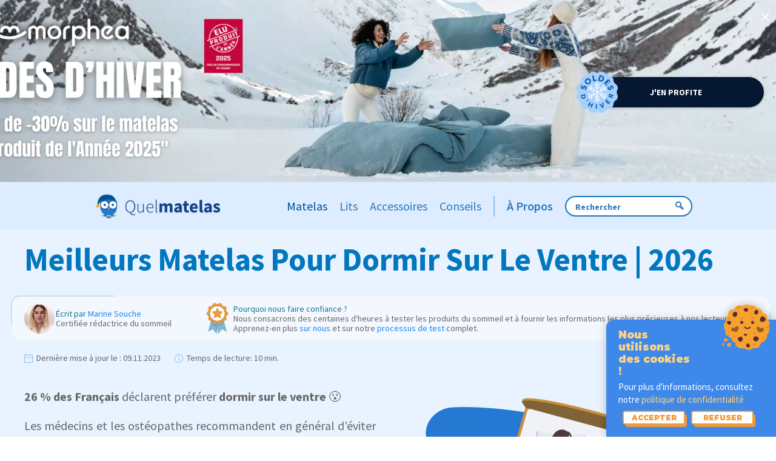

--- FILE ---
content_type: text/html; charset=UTF-8
request_url: https://www.quelmatelas.fr/meilleurs-matelas-pour-dormir-sur-le-ventre
body_size: 103335
content:
<!DOCTYPE html>
<html lang="fr">
    <head prefix="og: http://ogp.me/ns#">
        <meta charset="UTF-8">
        <title>Meilleurs Matelas Pour Dormir Sur Le Ventre | 2026</title>
            <link rel="canonical"
          href="https://www.quelmatelas.fr/meilleurs-matelas-pour-dormir-sur-le-ventre"/>
                
    
    <meta property="og:title" content="Meilleurs Matelas Pour Dormir Sur Le Ventre | 2026" />
    <meta property="og:type" content="article" />
    <meta property="og:article:published_time" content="2020-03-22UTC22:05:55" />
            <meta property="og:article:modified_time" content="2023-11-09UTC15:18:00" />
                <meta property="og:article:author" content="Marine Souche" />
                <meta property="og:article:section" content="Matelas" />
        <meta property="og:url" content="https://www.quelmatelas.fr/meilleurs-matelas-pour-dormir-sur-le-ventre" />
    <meta property="og:image" content="https://media.quelmatelas.fr/MFR/Infographies/Positions+sommeil/position-dormir-sur-le-ventre.png?q=null&p=n&vh=637950&width=1130" />
        <meta name="description" content="Les meilleurs matelas pour dormir sur le ventre limitent l’enfoncement afin de préserver l’alignement du dos.">
        <meta http-equiv="X-UA-Compatible" content="IE=edge,chrome=1">
        <meta name="viewport" content="width=device-width, initial-scale=1">

                
        <script src="https://www.uxmoni.com/scripts/cwv-track.js"></script>

        <style type="text/css">
            @font-face {
                font-family: 'Source Sans Pro';
                font-style: normal;
                font-weight: 400;
                src: url([data-uri]) format('woff2');
            }
            @font-face {
                font-family: 'Source Sans Pro';
                font-style: normal;
                font-weight: 700;
                src: url([data-uri]) format('woff2');
            }
        </style>
        <link href="https://fonts.googleapis.com/css2?family=Source+Sans+Pro:ital,wght@0,300;0,400;0,600;0,700;1,400;1,600;1,700&display=swap" rel="preload" as="style">
        <link href="https://fonts.googleapis.com/css2?family=Source+Sans+Pro:ital,wght@0,300;0,400;0,600;0,700;1,400;1,600;1,700&display=swap" rel="stylesheet">

        
                                                                                            <style type="text/css">
                        @charset "UTF-8";html{-webkit-text-size-adjust:100%;background:#fff;color:#666;font-family:Source Sans Pro;font-size:16px;font-weight:400;line-height:1.5}body{margin:0}a{color:#1e87f0;cursor:pointer;text-decoration:none}a:hover{color:#0f6ecd;text-decoration:underline}b,strong{font-weight:bolder}:not(pre)>code{background:#f7f7f7;color:#f0506e;font-family:Consolas,monaco,monospace;font-size:.875rem;padding:2px 6px;white-space:nowrap}em{color:inherit}ins{text-decoration:none}ins{background:#ffd;color:#666}q{font-style:italic}sup{font-size:75%;line-height:0;position:relative;vertical-align:baseline}sup{top:-.5em}canvas,iframe,img,svg,video{vertical-align:middle}canvas,img,svg,video{box-sizing:border-box;height:auto;max-width:100%}img:not([src]){min-width:1px;visibility:hidden}iframe{border:0}figure,ol,p,ul{margin:0 0 20px}*+figure,*+ol,*+p,*+ul{margin-top:20px}.uk-h3,.uk-h5,h1,h2,h3,h4,h5{color:#333;font-family:Source Sans Pro;font-weight:400;margin:0 0 20px;text-transform:none}*+.uk-h3,*+.uk-h5,*+h1,*+h2,*+h3,*+h4,*+h5{margin-top:40px}h1{font-size:2rem;line-height:1.2}h2{font-size:1.8rem;line-height:1.3}.uk-h3,h3{font-size:1.4rem;line-height:1.4}h4{font-size:1.25rem;line-height:1.4}.uk-h5,h5{font-size:16px;line-height:1.4}@media (min-width:960px){h1{font-size:2.625rem}h2{font-size:2rem}}ol,ul{padding-left:30px}ol>li>ol,ol>li>ul,ul>li>ol,ul>li>ul{margin:0}.uk-hr,hr{border:0;border-top:1px solid #e5e5e5;margin:0 0 20px;overflow:visible;text-align:inherit}*+.uk-hr,*+hr{margin-top:20px}blockquote{color:#333;font-style:italic;line-height:1.5;margin:0 0 20px}*+blockquote{margin-top:20px}blockquote p:last-of-type{margin-bottom:0}::selection{background:#39f;color:#fff;text-shadow:none}main{display:block}:root{--uk-breakpoint-s:640px;--uk-breakpoint-m:960px;--uk-breakpoint-l:1200px;--uk-breakpoint-xl:1600px}.uk-list{list-style:none;padding:0}.uk-list>*{break-inside:avoid-column}.uk-list>*>:last-child{margin-bottom:0}.uk-list>*>ul,.uk-list>:nth-child(n+2){margin-top:10px}.uk-table{border-collapse:collapse;border-spacing:0;margin-bottom:20px;width:100%}*+.uk-table{margin-top:20px}.uk-table th{color:#999;font-size:.875rem;font-weight:400;padding:16px 12px;text-align:left;text-transform:uppercase;vertical-align:bottom}.uk-table td{padding:16px 12px;vertical-align:top}.uk-table td>:last-child{margin-bottom:0}.uk-table caption{color:#999;font-size:.875rem;text-align:left}.uk-table-divider>:first-child>tr:not(:first-child),.uk-table-divider>:not(:first-child)>tr,.uk-table-divider>tr:not(:first-child){border-top:1px solid #e5e5e5}.uk-table tbody tr.uk-active,.uk-table>tr.uk-active{background:#ffd}.uk-table-small td,.uk-table-small th{padding:10px 12px}.uk-table-expand{min-width:150px}@media (max-width:959px){.uk-table-responsive,.uk-table-responsive tbody,.uk-table-responsive td,.uk-table-responsive th,.uk-table-responsive tr{display:block}.uk-table-responsive td,.uk-table-responsive th{max-width:none!important;min-width:0!important;overflow:visible!important;white-space:normal!important;width:auto!important}.uk-table-responsive td:not(:first-child):not(.uk-table-link),.uk-table-responsive th:not(:first-child):not(.uk-table-link){padding-top:5px!important}.uk-table-responsive td:not(:last-child):not(.uk-table-link),.uk-table-responsive th:not(:last-child):not(.uk-table-link){padding-bottom:5px!important}}.uk-table tbody tr{transition:background-color .1s linear}.uk-icon{fill:currentcolor;background-color:transparent;border:none;border-radius:0;color:inherit;display:inline-block;font:inherit;line-height:0;margin:0;overflow:visible;padding:0;text-transform:none}button.uk-icon:not(:disabled){cursor:pointer}.uk-icon::-moz-focus-inner{border:0;padding:0}.uk-icon>*{transform:translate(0)}.uk-button{-webkit-appearance:none;border:none;border-radius:0;border-radius:3px;box-sizing:border-box;color:inherit;display:inline-block;font:inherit;font-size:.875rem;line-height:38px;margin:0;overflow:visible;padding:0 30px;text-align:center;text-decoration:none;text-transform:none;vertical-align:middle}.uk-button:not(:disabled){cursor:pointer}.uk-button::-moz-focus-inner{border:0;padding:0}.uk-button:hover{filter:brightness(90%);text-decoration:none}.uk-button-default{background-color:transparent;border:1px solid #e5e5e5;color:#333}.uk-button-default:hover{background-color:transparent;border-color:#b2b2b2;color:#333}.uk-button-default.uk-active,.uk-button-default:active{background-color:transparent;border-color:#999;color:#333}.uk-button-primary{background-color:#0053b5;border:1px solid transparent;color:#fff}.uk-button-primary:hover{background-color:#00479c;color:#fff}.uk-button-primary.uk-active,.uk-button-primary:active{background-color:#003c82;color:#fff}.uk-button-secondary{background-color:#ffcb4b;border:1px solid transparent;color:#fff;color:initial}.uk-button-secondary:hover{background-color:#ffc432;color:#fff}.uk-button-secondary.uk-active,.uk-button-secondary:active{background-color:#ffbc18;color:#fff}.uk-button-default:disabled,.uk-button-primary:disabled,.uk-button-secondary:disabled{background-color:transparent;border-color:#e5e5e5;color:#999}.uk-section{box-sizing:border-box;display:flow-root;padding-bottom:40px;padding-top:40px}@media (min-width:960px){.uk-section{padding-bottom:70px;padding-top:70px}}.uk-section>:last-child{margin-bottom:0}.uk-container{box-sizing:content-box;display:flow-root;margin-left:auto;margin-right:auto;max-width:1200px;padding-left:15px;padding-right:15px}@media (min-width:640px){.uk-container{padding-left:30px;padding-right:30px}}@media (min-width:960px){.uk-container{padding-left:40px;padding-right:40px}}.uk-container>:last-child{margin-bottom:0}.uk-container .uk-container{padding-left:0;padding-right:0}.uk-container-small{max-width:900px}.uk-container-expand{max-width:none}.uk-grid{display:flex;flex-wrap:wrap;list-style:none;margin:0;padding:0}.uk-grid>*{margin:0}.uk-grid>*>:last-child{margin-bottom:0}.uk-grid{margin-left:-30px}.uk-grid>*{padding-left:30px}.uk-grid+.uk-grid{margin-top:30px}@media (min-width:1200px){.uk-grid{margin-left:-40px}.uk-grid>*{padding-left:40px}.uk-grid+.uk-grid{margin-top:40px}}.uk-grid-small{margin-left:-15px}.uk-grid-small>*{padding-left:15px}.uk-grid+.uk-grid-small{margin-top:15px}.uk-grid-large{margin-left:-40px}.uk-grid-large>*{padding-left:40px}.uk-grid+.uk-grid-large{margin-top:40px}@media (min-width:1200px){.uk-grid-large{margin-left:-70px}.uk-grid-large>*{padding-left:70px}.uk-grid+.uk-grid-large{margin-top:70px}}.uk-grid-match>*{display:flex;flex-wrap:wrap}.uk-grid-match>*>:not([class*=uk-width]){box-sizing:border-box;flex:auto;width:100%}.uk-card{border-radius:3px;box-sizing:border-box;position:relative}.uk-card-body{display:flow-root;padding:30px}.uk-card-header{display:flow-root;padding:15px 30px}@media (min-width:1200px){.uk-card-body{padding:40px}.uk-card-header{padding:20px 40px}}.uk-card-body>:last-child,.uk-card-header>:last-child{margin-bottom:0}.uk-card-media-top,.uk-card-media-top img{border-radius:3px 3px 0 0}.uk-card-title{font-size:1.4rem;line-height:1.4}.uk-card-hover:not(.uk-card-default):not(.uk-card-primary):not(.uk-card-secondary):hover{background-color:#fff;box-shadow:0 14px 25px rgba(0,0,0,.16)}.uk-card-default{background-color:#fff;box-shadow:0 5px 15px rgba(0,0,0,.08);color:#666}.uk-card-default .uk-card-title{color:#333}.uk-card-default.uk-card-hover:hover{background-color:#fff;box-shadow:0 14px 25px rgba(0,0,0,.16)}.uk-card-default .uk-card-header{border-bottom:1px solid #e5e5e5}.uk-close{color:#999;transition:.1s ease-in-out;transition-property:color,opacity}.uk-close:hover{color:#666}.uk-spinner>*{animation:uk-spinner-rotate 1.4s linear infinite}@keyframes uk-spinner-rotate{0%{transform:rotate(0deg)}to{transform:rotate(270deg)}}.uk-spinner>*>*{stroke-dasharray:88px;stroke-dashoffset:0;stroke-width:1;stroke-linecap:round;animation:uk-spinner-dash 1.4s ease-in-out infinite;transform-origin:center}@keyframes uk-spinner-dash{0%{stroke-dashoffset:88px}50%{stroke-dashoffset:22px;transform:rotate(135deg)}to{stroke-dashoffset:88px;transform:rotate(450deg)}}.uk-search{display:inline-block;margin:0;max-width:100%;position:relative}.uk-search-input::-webkit-search-cancel-button,.uk-search-input::-webkit-search-decoration{-webkit-appearance:none}.uk-search-input::-moz-placeholder{opacity:1}.uk-search-input{-webkit-appearance:none;border:none;border-radius:0;box-sizing:border-box;color:#666;font:inherit;margin:0;overflow:visible;vertical-align:middle;width:100%}.uk-search-input:focus{outline:none}.uk-search-input::placeholder{color:#999}.uk-search .uk-search-icon{align-items:center;bottom:0;color:#999;display:inline-flex;justify-content:center;left:0;position:absolute;top:0}.uk-search .uk-search-icon:hover{color:#999}.uk-search .uk-search-icon:not(a):not(button):not(input){pointer-events:none}.uk-search .uk-search-icon-flip{left:auto;right:0}.uk-search-default{width:240px}.uk-search-default .uk-search-input{background:transparent;border:1px solid #e5e5e5;height:40px;padding-left:10px;padding-right:10px}.uk-search-default .uk-search-input:focus{background-color:transparent;border-color:#0053b5}.uk-search-default .uk-search-icon{width:40px}.uk-search-default .uk-search-icon:not(.uk-search-icon-flip)~.uk-search-input{padding-left:40px}.uk-search-default .uk-search-icon-flip~.uk-search-input{padding-right:40px}.uk-search-navbar{width:400px}.uk-search-navbar .uk-search-input{background:transparent;font-size:1.4rem;height:40px}.uk-search-navbar .uk-search-icon{width:40px}.uk-search-navbar .uk-search-icon:not(.uk-search-icon-flip)~.uk-search-input{padding-left:40px}.uk-search-navbar .uk-search-icon-flip~.uk-search-input{padding-right:40px}.uk-search-large{width:500px}.uk-search-large .uk-search-input{background:transparent;font-size:2.625rem;height:80px}.uk-search-large .uk-search-icon{width:80px}.uk-search-large .uk-search-icon:not(.uk-search-icon-flip)~.uk-search-input{padding-left:80px}.uk-search-large .uk-search-icon-flip~.uk-search-input{padding-right:80px}.uk-search-toggle{color:#999}.uk-search-toggle:hover{color:#666}.uk-nav,.uk-nav ul{list-style:none;margin:0;padding:0}.uk-nav li>a{align-items:center;column-gap:.25em;display:flex;text-decoration:none}.uk-nav>li>a{padding:5px 0}.uk-navbar{display:flex;position:relative}.uk-navbar-container:not(.uk-navbar-transparent){background:#f7f7f7;background-color:#0053b5}.uk-navbar-left,.uk-navbar-right{align-items:center;display:flex;gap:15px}.uk-navbar-right{margin-left:auto}.uk-navbar-nav{display:flex;gap:15px;list-style:none;margin:0;padding:0}.uk-navbar-left,.uk-navbar-right{flex-wrap:wrap}.uk-navbar-item,.uk-navbar-nav>li>a,.uk-navbar-toggle{align-items:center;box-sizing:border-box;column-gap:.25em;display:flex;font-family:Source Sans Pro;font-size:.875rem;justify-content:center;min-height:80px;text-decoration:none}.uk-navbar-nav>li>a{color:#999;color:#fff;min-height:60px;padding:0}.uk-navbar-nav>li:hover>a,.uk-navbar-nav>li>a[aria-expanded=true]{color:#666}.uk-navbar-nav>li.uk-active>a,.uk-navbar-nav>li>a:active{color:#333}.uk-navbar-item{color:#666;padding:0}.uk-navbar-item>:last-child{margin-bottom:0}.uk-navbar-toggle{color:#999;padding:0}.uk-navbar-toggle:hover,.uk-navbar-toggle[aria-expanded=true]{color:#666;text-decoration:none}.uk-navbar-dropdown{--uk-position-offset:15px;--uk-position-shift-offset:0;--uk-position-viewport-offset:15px;background:#fff;box-shadow:0 5px 12px rgba(0,0,0,.15);color:#666;padding:25px;width:200px}.uk-navbar-dropdown>:last-child{margin-bottom:0}.uk-navbar-dropdown :focus-visible{outline-color:#333!important}.uk-navbar-dropdown .uk-drop-grid{margin-left:-30px}.uk-navbar-dropdown .uk-drop-grid>*{padding-left:30px}.uk-navbar-dropdown-width-4:not(.uk-drop-stack){width:800px}.uk-navbar-dropdown-width-5:not(.uk-drop-stack){width:1000px}.uk-navbar-dropdown-nav{font-size:.875rem}.uk-navbar-dropdown-nav>li>a{color:#999}.uk-navbar-dropdown-nav>li>a:hover{color:#666}.uk-navbar-dropdown-nav>li.uk-active>a{color:#333}@media (min-width:960px){.uk-navbar-left,.uk-navbar-right{gap:30px}.uk-navbar-nav{gap:30px}}.uk-subnav{align-items:center;display:flex;flex-wrap:wrap;list-style:none;margin-left:-20px;padding:0}.uk-subnav>*{flex:none;padding-left:20px;position:relative}.uk-subnav>*>:first-child{align-items:center;color:#999;column-gap:.25em;display:flex;font-size:.875rem;text-transform:uppercase;transition:.1s ease-in-out;transition-property:color,background-color}.uk-subnav>*>a:hover{color:#666;text-decoration:none}.uk-subnav>.uk-active>a{color:#333}.uk-subnav-divider{margin-left:-41px}.uk-subnav-divider>*{align-items:center;display:flex}.uk-subnav-divider>:before{border-left:1px solid transparent;content:"";height:1.5em;margin-left:0;margin-right:20px}.uk-subnav-divider>:nth-child(n+2):not(.uk-first-column):before{border-left-color:#e5e5e5}.uk-tab{display:flex;flex-wrap:wrap;list-style:none;margin-left:-20px;padding:0;position:relative}.uk-tab:before{border-bottom:1px solid #e5e5e5;bottom:0;content:"";left:20px;position:absolute;right:0}.uk-tab>*{flex:none;padding-left:20px;position:relative}.uk-tab>*>a{align-items:center;border-bottom:1px solid transparent;color:#999;column-gap:.25em;display:flex;font-size:.875rem;justify-content:center;padding:5px 10px;text-transform:uppercase;transition:color .1s ease-in-out}.uk-tab>*>a:hover{color:#666;text-decoration:none}.uk-tab>.uk-active>a{border-color:#0053b5;color:#333}.uk-tab-left{flex-direction:column;margin-left:0}.uk-tab-left>*{padding-left:0}.uk-tab-left:before{left:auto;right:0}.uk-tab-left:before{border-bottom:none;border-left:1px solid #e5e5e5;bottom:0;top:0}.uk-tab-left>*>a{border-right:1px solid transparent}.uk-tab-left>*>a{border-bottom:none;justify-content:left}.uk-tab .uk-dropdown{margin-left:30px}.uk-dotnav{display:flex}.uk-dotnav{flex-wrap:wrap;list-style:none;margin:0 0 0 -12px;padding:0}.uk-dotnav>*{flex:none;padding-left:12px}.uk-dotnav>*>*{background:transparent;border:1px solid hsla(0,0%,40%,.4);border-radius:50%;box-sizing:border-box;display:block;height:10px;overflow:hidden;text-indent:100%;transition:.2s ease-in-out;transition-property:background-color,border-color;white-space:nowrap;width:10px}.uk-dotnav>*>:hover{background-color:hsla(0,0%,40%,.6);border-color:transparent}.uk-dotnav>*>:active{background-color:hsla(0,0%,40%,.2);border-color:transparent}.uk-dotnav>.uk-active>*{background-color:hsla(0,0%,40%,.6);border-color:transparent}.uk-accordion{list-style:none;padding:0}.uk-accordion>:nth-child(n+2){margin-top:20px}.uk-accordion-title{color:#333;display:block;font-size:1.25rem;line-height:1.4;overflow:hidden}.uk-accordion-title:before{background-image:url("data:image/svg+xml;charset=utf-8,%3Csvg width='13' height='13' xmlns='http://www.w3.org/2000/svg'%3E%3Cpath fill='%23666' d='M0 6h13v1H0z'/%3E%3Cpath fill='%23666' d='M6 0h1v13H6z'/%3E%3C/svg%3E");background-position:50% 50%;background-repeat:no-repeat;content:"";float:right;height:1.4em;margin-left:10px;width:1.4em}.uk-open>.uk-accordion-title:before{background-image:url("data:image/svg+xml;charset=utf-8,%3Csvg width='13' height='13' xmlns='http://www.w3.org/2000/svg'%3E%3Cpath fill='%23666' d='M0 6h13v1H0z'/%3E%3C/svg%3E")}.uk-accordion-title:hover{color:#666;text-decoration:none}.uk-accordion-content{display:flow-root;margin-top:20px}.uk-accordion-content>:last-child{margin-bottom:0}.uk-drop{--uk-position-offset:25px;--uk-position-viewport-offset:15px;box-sizing:border-box;display:none;position:absolute;width:300px;z-index:1020}.uk-drop.uk-open{display:block}.uk-drop-stack .uk-drop-grid>*{width:100%!important}.uk-drop-parent-icon{margin-left:.25em;transition:transform .3s ease-out}[aria-expanded=true]>.uk-drop-parent-icon{transform:rotateX(180deg)}.uk-dropdown{--uk-position-offset:10px;--uk-position-viewport-offset:15px;background:#fff;box-shadow:0 5px 12px rgba(0,0,0,.15);color:#666;min-width:200px;padding:25px;width:auto}.uk-dropdown>:last-child{margin-bottom:0}.uk-dropdown :focus-visible{outline-color:#333!important}.uk-dropdown-large{padding:40px}.uk-dropdown-dropbar{--uk-position-viewport-offset:15px;background:transparent;box-shadow:none;padding:5px 0 25px;width:auto}@media (min-width:640px){.uk-dropdown-dropbar{--uk-position-viewport-offset:30px}}@media (min-width:960px){.uk-dropdown-dropbar{--uk-position-viewport-offset:40px}}.uk-dropdown-dropbar-large{padding-bottom:40px;padding-top:40px}.uk-dropdown-nav{font-size:.875rem}.uk-dropdown-nav>li>a{color:#999}.uk-dropdown-nav>li.uk-active>a,.uk-dropdown-nav>li>a:hover{color:#666}.uk-modal{background:rgba(0,0,0,.6);bottom:0;display:none;left:0;opacity:0;overflow-y:auto;padding:15px;position:fixed;right:0;top:0;transition:opacity .15s linear;z-index:1010}@media (min-width:640px){.uk-modal{padding:50px 30px}}@media (min-width:960px){.uk-modal{padding-left:40px;padding-right:40px}}.uk-modal.uk-open{opacity:1}.uk-modal-dialog{background:#fff;box-sizing:border-box;margin:0 auto;max-width:100%!important;opacity:0;position:relative;transform:translateY(-100px);transition:.3s linear;transition-property:opacity,transform;width:600px}.uk-open>.uk-modal-dialog{opacity:1;transform:translateY(0)}.uk-modal-body{display:flow-root;padding:20px}.uk-modal-header{border-bottom:1px solid #e5e5e5}.uk-modal-footer,.uk-modal-header{background:#fff;display:flow-root;padding:10px 20px}.uk-modal-footer{border-top:1px solid #e5e5e5}@media (min-width:640px){.uk-modal-body{padding:30px}.uk-modal-footer,.uk-modal-header{padding:15px 30px}}.uk-modal-body>:last-child,.uk-modal-footer>:last-child,.uk-modal-header>:last-child{margin-bottom:0}.uk-modal-title{font-size:2rem;line-height:1.3}[class*=uk-modal-close-]{padding:5px;position:absolute;right:10px;top:10px;z-index:1010}[class*=uk-modal-close-]:first-child+*{margin-top:0}.uk-slider{-webkit-tap-highlight-color:transparent}.uk-slider-items{position:relative;touch-action:pan-y;will-change:transform}.uk-slider-items:not(.uk-grid){-webkit-touch-callout:none;display:flex;list-style:none;margin:0;padding:0}.uk-slider-items.uk-grid{flex-wrap:nowrap}.uk-slider-items>*{flex:none;max-width:100%;position:relative}.uk-sticky{box-sizing:border-box;position:relative;z-index:980}.uk-sticky-fixed{-webkit-backface-visibility:hidden;backface-visibility:hidden;margin:0!important}.uk-sticky[class*=uk-animation-]{animation-duration:.2s}.uk-switcher{list-style:none;margin:0;padding:0}.uk-switcher>:not(.uk-active){display:none}.uk-switcher>*>:last-child{margin-bottom:0}:root{--uk-leader-fill-content:.}[class*=uk-child-width]>*{box-sizing:border-box;width:100%}.uk-child-width-1-4>*{width:25%}.uk-child-width-1-5>*{width:20%}.uk-child-width-1-6>*{width:16.66389%}[class*=uk-width]{box-sizing:border-box;max-width:100%;width:100%}.uk-width-1-2{width:50%}.uk-width-1-3{width:33.32223%}.uk-width-2-3{width:66.64445%}.uk-width-1-4{width:25%}.uk-width-3-4{width:75%}.uk-width-1-5{width:20%}.uk-width-2-5{width:40%}.uk-width-3-5{width:60%}.uk-width-4-5{width:80%}.uk-width-1-6{width:16.66389%}.uk-width-5-6{width:83.31945%}.uk-width-small{width:150px}.uk-width-medium{width:300px}.uk-width-large{width:450px}.uk-width-xlarge{width:600px}.uk-width-2xlarge{width:750px}.uk-width-auto{width:auto}.uk-width-expand{flex:1;min-width:1px}@media (min-width:640px){.uk-width-1-1\@s{width:100%}.uk-width-1-2\@s{width:50%}.uk-width-1-3\@s{width:33.32223%}.uk-width-2-3\@s{width:66.64445%}.uk-width-1-4\@s{width:25%}.uk-width-3-4\@s{width:75%}.uk-width-1-5\@s{width:20%}.uk-width-2-5\@s{width:40%}.uk-width-3-5\@s{width:60%}.uk-width-4-5\@s{width:80%}.uk-width-1-6\@s{width:16.66389%}.uk-width-5-6\@s{width:83.31945%}.uk-width-small\@s{width:150px}.uk-width-medium\@s{width:300px}.uk-width-large\@s{width:450px}.uk-width-xlarge\@s{width:600px}.uk-width-2xlarge\@s{width:750px}.uk-width-auto\@s{width:auto}.uk-width-expand\@s{flex:1;min-width:1px}}@media (min-width:960px){.uk-width-1-1\@m{width:100%}.uk-width-1-2\@m{width:50%}.uk-width-1-3\@m{width:33.32223%}.uk-width-2-3\@m{width:66.64445%}.uk-width-1-4\@m{width:25%}.uk-width-3-4\@m{width:75%}.uk-width-1-5\@m{width:20%}.uk-width-2-5\@m{width:40%}.uk-width-3-5\@m{width:60%}.uk-width-4-5\@m{width:80%}.uk-width-1-6\@m{width:16.66389%}.uk-width-5-6\@m{width:83.31945%}.uk-width-small\@m{width:150px}.uk-width-medium\@m{width:300px}.uk-width-large\@m{width:450px}.uk-width-xlarge\@m{width:600px}.uk-width-2xlarge\@m{width:750px}.uk-width-auto\@m{width:auto}.uk-width-expand\@m{flex:1;min-width:1px}}@media (min-width:1200px){.uk-width-1-1\@l{width:100%}.uk-width-1-2\@l{width:50%}.uk-width-1-3\@l{width:33.32223%}.uk-width-2-3\@l{width:66.64445%}.uk-width-1-4\@l{width:25%}.uk-width-3-4\@l{width:75%}.uk-width-1-5\@l{width:20%}.uk-width-2-5\@l{width:40%}.uk-width-3-5\@l{width:60%}.uk-width-4-5\@l{width:80%}.uk-width-1-6\@l{width:16.66389%}.uk-width-5-6\@l{width:83.31945%}.uk-width-small\@l{width:150px}.uk-width-medium\@l{width:300px}.uk-width-large\@l{width:450px}.uk-width-xlarge\@l{width:600px}.uk-width-2xlarge\@l{width:750px}.uk-width-auto\@l{width:auto}.uk-width-expand\@l{flex:1;min-width:1px}}@media (min-width:1600px){.uk-width-1-1\@xl{width:100%}.uk-width-1-2\@xl{width:50%}.uk-width-1-3\@xl{width:33.32223%}.uk-width-2-3\@xl{width:66.64445%}.uk-width-1-4\@xl{width:25%}.uk-width-3-4\@xl{width:75%}.uk-width-1-5\@xl{width:20%}.uk-width-2-5\@xl{width:40%}.uk-width-3-5\@xl{width:60%}.uk-width-4-5\@xl{width:80%}.uk-width-1-6\@xl{width:16.66389%}.uk-width-5-6\@xl{width:83.31945%}.uk-width-small\@xl{width:150px}.uk-width-medium\@xl{width:300px}.uk-width-large\@xl{width:450px}.uk-width-xlarge\@xl{width:600px}.uk-width-2xlarge\@xl{width:750px}.uk-width-auto\@xl{width:auto}.uk-width-expand\@xl{flex:1;min-width:1px}}.uk-width-max-content{width:max-content}.uk-width-min-content{width:min-content}[class*=uk-height]{box-sizing:border-box}.uk-height-large{height:450px}.uk-text-meta{color:#999;font-size:.875rem;line-height:1.4}.uk-text-meta>a{color:#999}.uk-text-meta>a:hover{color:#666;text-decoration:none}.uk-text-small{font-size:.875rem;line-height:1.5}.uk-text-default{font-size:16px;line-height:1.5}.uk-text-bold{font-weight:700}.uk-text-italic{font-style:italic}.uk-text-capitalize{text-transform:capitalize!important}.uk-text-lowercase{text-transform:lowercase!important}.uk-text-primary{color:#0053b5!important}.uk-text-secondary{color:#ffcb4b!important}.uk-text-left{text-align:left!important}.uk-text-right{text-align:right!important}.uk-text-center{text-align:center!important}.uk-text-nowrap{white-space:nowrap}[uk-cover]{--uk-position-translate-x:-50%;--uk-position-translate-y:-50%;left:50%;max-width:none;position:absolute;top:50%;transform:translate(var(--uk-position-translate-x),var(--uk-position-translate-y))}iframe[uk-cover]{pointer-events:none}.uk-background-primary{background-color:#0053b5}[class*=uk-align]{display:block;margin-bottom:30px}*+[class*=uk-align]{margin-top:30px}.uk-align-center{margin-left:auto;margin-right:auto}.uk-align-right{float:right;margin-left:30px;margin-top:0}@media (min-width:1200px){.uk-align-right{margin-left:40px}}.uk-display-block{display:block!important}.uk-display-inline{display:inline!important}.uk-display-inline-block{display:inline-block!important}[class*=uk-inline]{-webkit-backface-visibility:hidden;display:inline-block;max-width:100%;position:relative;vertical-align:middle}.uk-preserve-width,.uk-preserve-width canvas,.uk-preserve-width img,.uk-preserve-width svg,.uk-preserve-width video{max-width:none}.uk-border-circle{border-radius:50%}.uk-border-rounded{border-radius:3px}.uk-dropcap:first-letter,.uk-dropcap>p:first-of-type:first-letter{display:block;float:left;font-size:4.5em;line-height:1;margin-bottom:-2px;margin-right:10px}@-moz-document url-prefix(){.uk-dropcap:first-letter,.uk-dropcap>p:first-of-type:first-letter{margin-top:1.1%}}.uk-logo{color:#333;font-family:Source Sans Pro;font-size:1.4rem;text-decoration:none}.uk-logo:hover{color:#333;text-decoration:none}.uk-logo :where(img,svg,video){display:block}.uk-flex{display:flex}.uk-flex-inline{display:inline-flex}.uk-flex-center{justify-content:center}.uk-flex-between{justify-content:space-between}.uk-flex-middle{align-items:center}.uk-flex-row{flex-direction:row}.uk-flex-nowrap{flex-wrap:nowrap}.uk-flex-1{flex:1}.uk-margin{margin-bottom:20px}*+.uk-margin,.uk-margin-top{margin-top:20px!important}.uk-margin-bottom{margin-bottom:20px!important}.uk-margin-left{margin-left:20px!important}.uk-margin-right{margin-right:20px!important}.uk-margin-small{margin-bottom:10px}*+.uk-margin-small,.uk-margin-small-top{margin-top:10px!important}.uk-margin-small-bottom{margin-bottom:10px!important}.uk-margin-small-left{margin-left:10px!important}.uk-margin-small-right{margin-right:10px!important}.uk-margin-medium{margin-bottom:40px}*+.uk-margin-medium,.uk-margin-medium-top{margin-top:40px!important}.uk-margin-medium-bottom{margin-bottom:40px!important}.uk-margin-large-top{margin-top:40px!important}.uk-margin-large-bottom{margin-bottom:40px!important}.uk-margin-large-right{margin-right:40px!important}@media (min-width:1200px){.uk-margin-large-top{margin-top:70px!important}.uk-margin-large-bottom{margin-bottom:70px!important}.uk-margin-large-right{margin-right:70px!important}}.uk-margin-auto{margin-left:auto!important;margin-right:auto!important}.uk-margin-auto-top{margin-top:auto!important}.uk-margin-auto-bottom{margin-bottom:auto!important}.uk-margin-auto-left{margin-left:auto!important}.uk-margin-auto-right{margin-right:auto!important}.uk-margin-auto-vertical{margin-bottom:auto!important;margin-top:auto!important}@media (min-width:640px){.uk-margin-auto\@s{margin-right:auto!important}.uk-margin-auto-left\@s,.uk-margin-auto\@s{margin-left:auto!important}.uk-margin-auto-right\@s{margin-right:auto!important}}@media (min-width:960px){.uk-margin-auto\@m{margin-right:auto!important}.uk-margin-auto-left\@m,.uk-margin-auto\@m{margin-left:auto!important}.uk-margin-auto-right\@m{margin-right:auto!important}}@media (min-width:1200px){.uk-margin-auto\@l{margin-right:auto!important}.uk-margin-auto-left\@l,.uk-margin-auto\@l{margin-left:auto!important}.uk-margin-auto-right\@l{margin-right:auto!important}}@media (min-width:1600px){.uk-margin-auto\@xl{margin-right:auto!important}.uk-margin-auto-left\@xl,.uk-margin-auto\@xl{margin-left:auto!important}.uk-margin-auto-right\@xl{margin-right:auto!important}}.uk-margin-remove{margin:0!important}.uk-margin-remove-top{margin-top:0!important}.uk-margin-remove-bottom{margin-bottom:0!important}.uk-margin-remove-left{margin-left:0!important}.uk-margin-remove-right{margin-right:0!important}.uk-padding{padding:30px}@media (min-width:1200px){.uk-padding{padding:40px}}.uk-padding-small{padding:15px}.uk-padding-large{padding:40px}@media (min-width:1200px){.uk-padding-large{padding:70px}}.uk-padding-remove{padding:0!important}.uk-padding-remove-top{padding-top:0!important}.uk-padding-remove-bottom{padding-bottom:0!important}.uk-padding-remove-left{padding-left:0!important}.uk-padding-remove-right{padding-right:0!important}:root{--uk-position-margin-offset:0px}[class*=uk-position-bottom],[class*=uk-position-center]{box-sizing:border-box;max-width:calc(100% - var(--uk-position-margin-offset)*2);position:absolute!important}.uk-position-bottom-right{bottom:0;right:0}[class*=uk-position-center-left],[class*=uk-position-center-right]{--uk-position-translate-y:-50%;top:calc(50% - var(--uk-position-margin-offset));transform:translateY(var(--uk-position-translate-y))}.uk-position-center-left{left:0}.uk-position-center-right{right:0}.uk-position-small{--uk-position-margin-offset:15px;margin:15px}.uk-position-relative{position:relative!important}.uk-position-absolute{position:absolute!important}.uk-position-fixed{position:fixed!important}.uk-position-z-index{z-index:1}.uk-hidden,[hidden]{display:none!important}@media (min-width:640px){.uk-hidden\@s{display:none!important}}@media (min-width:960px){.uk-hidden\@m{display:none!important}}@media (min-width:1200px){.uk-hidden\@l{display:none!important}}@media (min-width:1600px){.uk-hidden\@xl{display:none!important}}@media (max-width:639px){.uk-visible\@s{display:none!important}}@media (max-width:959px){.uk-visible\@m{display:none!important}}@media (max-width:1199px){.uk-visible\@l{display:none!important}}@media (max-width:1599px){.uk-visible\@xl{display:none!important}}.uk-hidden-visually:not(:focus):not(:active):not(:focus-within),.uk-visible-toggle:not(:hover):not(:focus) .uk-hidden-hover:not(:focus-within){border:0!important;clip-path:inset(50%)!important;height:1px!important;margin:0!important;overflow:hidden!important;padding:0!important;position:absolute!important;white-space:nowrap!important;width:1px!important}@media (hover:none){.uk-hidden-touch{display:none!important}}@media (hover){.uk-hidden-notouch{display:none!important}}.uk-light{color:hsla(0,0%,100%,.7)}.uk-light a,.uk-light a:hover{color:#fff}.uk-light :not(pre)>code{background-color:hsla(0,0%,100%,.1);color:hsla(0,0%,100%,.7)}.uk-light .uk-h3,.uk-light .uk-h5,.uk-light blockquote,.uk-light em,.uk-light h1,.uk-light h2,.uk-light h3,.uk-light h4,.uk-light h5{color:#fff}.uk-light .uk-hr,.uk-light hr{border-top-color:hsla(0,0%,100%,.2)}.uk-light :focus-visible{outline-color:#fff}.uk-light .uk-input{background-clip:padding-box;background-color:hsla(0,0%,100%,.1);border-color:hsla(0,0%,100%,.2);color:hsla(0,0%,100%,.7)}.uk-light .uk-input:focus{background-color:hsla(0,0%,100%,.15);border-color:hsla(0,0%,100%,.7);color:hsla(0,0%,100%,.7)}.uk-light .uk-input::placeholder{color:hsla(0,0%,100%,.5)}.uk-light .uk-button-default{background-color:transparent;border-color:hsla(0,0%,100%,.7);color:#fff}.uk-light .uk-button-default.uk-active,.uk-light .uk-button-default:active,.uk-light .uk-button-default:hover{background-color:transparent;border-color:#fff;color:#fff}.uk-light .uk-button-primary{background-color:#fff;color:#666}.uk-light .uk-button-primary:hover{background-color:#f2f2f2;color:#666}.uk-light .uk-button-primary.uk-active,.uk-light .uk-button-primary:active{background-color:#e6e6e6;color:#666}.uk-light .uk-button-secondary{background-color:#fff;color:#666}.uk-light .uk-button-secondary:hover{background-color:#f2f2f2;color:#666}.uk-light .uk-button-secondary.uk-active,.uk-light .uk-button-secondary:active{background-color:#e6e6e6;color:#666}.uk-light .uk-close{color:hsla(0,0%,100%,.5)}.uk-light .uk-close:hover{color:hsla(0,0%,100%,.7)}.uk-light .uk-search-input{color:hsla(0,0%,100%,.7)}.uk-light .uk-search-input::placeholder{color:hsla(0,0%,100%,.5)}.uk-light .uk-search .uk-search-icon,.uk-light .uk-search .uk-search-icon:hover{color:hsla(0,0%,100%,.5)}.uk-light .uk-search-default .uk-search-input{background-color:transparent;border-color:hsla(0,0%,100%,.2)}.uk-light .uk-search-default .uk-search-input:focus{background-color:rgba(0,0,0,.05)}.uk-light .uk-search-large .uk-search-input,.uk-light .uk-search-navbar .uk-search-input{background-color:transparent}.uk-light .uk-search-toggle{color:hsla(0,0%,100%,.5)}.uk-light .uk-search-toggle:hover{color:hsla(0,0%,100%,.7)}.uk-light .uk-navbar-nav>li>a{color:hsla(0,0%,100%,.5)}.uk-light .uk-navbar-nav>li:hover>a,.uk-light .uk-navbar-nav>li>a[aria-expanded=true]{color:hsla(0,0%,100%,.7)}.uk-light .uk-navbar-nav>li.uk-active>a,.uk-light .uk-navbar-nav>li>a:active{color:#fff}.uk-light .uk-navbar-item{color:hsla(0,0%,100%,.7)}.uk-light .uk-navbar-toggle{color:hsla(0,0%,100%,.5)}.uk-light .uk-navbar-toggle:hover,.uk-light .uk-navbar-toggle[aria-expanded=true]{color:hsla(0,0%,100%,.7)}.uk-light .uk-subnav>*>:first-child{color:hsla(0,0%,100%,.5)}.uk-light .uk-subnav>*>a:hover{color:hsla(0,0%,100%,.7)}.uk-light .uk-subnav>.uk-active>a{color:#fff}.uk-light .uk-subnav-divider>:nth-child(n+2):not(.uk-first-column):before{border-left-color:hsla(0,0%,100%,.2)}.uk-light .uk-tab:before{border-color:hsla(0,0%,100%,.2)}.uk-light .uk-tab>*>a{color:hsla(0,0%,100%,.5)}.uk-light .uk-tab>*>a:hover{color:hsla(0,0%,100%,.7)}.uk-light .uk-tab>.uk-active>a{border-color:#fff;color:#fff}.uk-light .uk-dotnav>*>*{background-color:transparent;border-color:hsla(0,0%,100%,.9)}.uk-light .uk-dotnav>*>:hover{background-color:hsla(0,0%,100%,.9);border-color:transparent}.uk-light .uk-dotnav>*>:active{background-color:hsla(0,0%,100%,.5);border-color:transparent}.uk-light .uk-dotnav>.uk-active>*{background-color:hsla(0,0%,100%,.9);border-color:transparent}.uk-light .uk-accordion-title:before{background-image:url("data:image/svg+xml;charset=utf-8,%3Csvg width='13' height='13' xmlns='http://www.w3.org/2000/svg'%3E%3Cpath fill='rgba(255, 255, 255, 0.7)' d='M0 6h13v1H0z'/%3E%3Cpath fill='rgba(255, 255, 255, 0.7)' d='M6 0h1v13H6z'/%3E%3C/svg%3E")}.uk-light .uk-open>.uk-accordion-title:before{background-image:url("data:image/svg+xml;charset=utf-8,%3Csvg width='13' height='13' xmlns='http://www.w3.org/2000/svg'%3E%3Cpath fill='rgba(255, 255, 255, 0.7)' d='M0 6h13v1H0z'/%3E%3C/svg%3E")}.uk-light .uk-text-meta{color:hsla(0,0%,100%,.5)}.uk-light .uk-text-primary,.uk-light .uk-text-secondary{color:#fff!important}.uk-light .uk-logo,.uk-light .uk-logo:hover{color:#fff}.uk-light .uk-logo>:not(picture):not(.uk-logo-inverse):not(:only-of-type),.uk-light .uk-logo>picture:not(:only-of-type)>:not(.uk-logo-inverse){display:none}@media print{*,:after,:before{background:transparent!important;box-shadow:none!important;color:#000!important;text-shadow:none!important}a,a:visited{text-decoration:underline}blockquote{border:1px solid #999;page-break-inside:avoid}img,tr{page-break-inside:avoid}img{max-width:100%!important}@page{margin:.5cm}h2,h3,p{orphans:3;widows:3}h2,h3{page-break-after:avoid}}.uk-width-full{width:100%}.uk-section{background-position:50%;background-repeat:no-repeat;background-size:cover}.uk-text-white{color:#fff!important}.uk-text-secondary{color:#ffcb4b}h2,h3{color:#0053b5}.uk-h5,h5{color:var(--main-primary-color)}.subcategory-meta img{margin-bottom:3px}blockquote{font-size:1.25rem}blockquote{font-style:normal;margin:0;padding:20px;position:relative}blockquote s,blockquote u{text-decoration:none}blockquote u div{height:48px;overflow:hidden;position:absolute}blockquote u div svg{margin-top:18px;max-width:1058px!important}blockquote s div{display:flex;position:absolute;text-decoration:none}@media screen and (max-width:639px){.editor-content img{height:auto!important;max-width:100%}}[draggable]{-webkit-user-drag:element;cursor:move;user-select:none}@media screen and (max-width:639px){table{width:100%!important}}@media screen and (min-width:1200px) and (max-width:1400px){.uk-table{max-width:calc(100% - 20px)}}#navbar{border-bottom:2px solid var(--navbarColorBackground)}.uk-sticky.uk-navbar-sticky .go-to-top{display:block}.uk-sticky.uk-navbar-sticky .go-to-top path{stroke:var(--goToTop)}.uk-sticky.uk-navbar-sticky polyline{stroke:var(--main-primary-color)!important}#navbar{z-index:1000}#navbar .uk-search-overlay input{padding-left:20px}#navbar .uk-search-overlay input:placeholder-shown+svg{display:inline-block}#navbar .uk-search-overlay input:not(:placeholder-shown)+svg{display:none!important}#navbar .uk-search-overlay input:not(:placeholder-shown)+svg+svg{display:inline-block!important}@media screen and (min-width:960px) and (max-width:1400px){#navbar .uk-navbar-nav{gap:10px}}@media screen and (min-width:959px){#navbar .uk-navbar-dropdown{animation:showNav .5s ease-in both}#navbar .uk-navbar-dropdown .uk-grid{flex-wrap:nowrap}#navbar .uk-navbar-nav>li>a{color:var(--navBarFont);font-size:20px;font-weight:400;padding:0 10px}#navbar .uk-navbar-nav>li>a.active,#navbar .uk-navbar-nav>li>a:hover{color:#fff}#navbar .uk-navbar-nav li.parent{max-width:250px;text-align:center}#navbar .uk-navbar-nav li.parent>a{position:relative}#navbar .uk-navbar-nav li.parent>a:after{background:var(--activeMenuHighlight);bottom:0;content:" ";height:3px;left:10px;position:absolute;text-align:left;transition:width 1s;width:0}#navbar .uk-navbar-nav li.parent>a:hover:after,#navbar .uk-navbar-nav li.parent>a[aria-expanded=true]:after{width:calc(100% - 15px)}#navbar .uk-navbar-nav li.parent>a .icon{display:none!important}#navbar .uk-navbar-nav li.parent.uk-active>a,#navbar .uk-navbar-nav li.parent.uk-active>span,#navbar .uk-navbar-nav li.parent:hover>a,#navbar .uk-navbar-nav li.parent:hover>span{color:var(--navHoverActive)}#navbar .uk-navbar-nav .about-us a:after{left:30px!important}#navbar .uk-navbar-nav .about-us a:hover:after{width:calc(100% - 40px)!important}#navbar .desktop-search-navbar-container{padding:0 0 0 50px!important;position:relative}#navbar .desktop-search-navbar-container .uk-search-overlay>div{padding-right:0}}@media screen and (min-width:1200px) and (max-width:1400px){#navbar .desktop-search-navbar-container{padding-left:10px!important}}#navbar .uk-search{border:2px solid var(--inputSearch);border-radius:20px;color:var(--navBarFont)}#navbar .uk-search .uk-search-input::placeholder{color:var(--navBarFont)}#navbar .uk-search input{font-weight:700;height:28px;padding-left:15px}#navbar .uk-search input::placeholder{color:#fff;opacity:1}#navbar .uk-search svg{position:absolute;right:10px;top:50%;transform:translateY(-50%)}#navbar .uk-navbar-right{padding-left:30px}#navbar .uk-navbar-right .uk-search-icon{padding-right:0}#navbar .uk-navbar-nav li .icon{display:none}#navbar .uk-navbar-nav li .icon.down{display:inline-block}#navbar .uk-navbar-nav li .icon svg{width:14px}#navbar .uk-navbar-nav li:hover{color:#fff}#navbar .uk-navbar-nav li:hover .icon.down{display:none}#navbar .uk-navbar-nav li:hover .icon.up{display:inline-block}#navbar.shadow-bottom{-webkit-box-shadow:0 1px 8px 0 #5e5e5e;box-shadow:0 1px 8px 0 #5e5e5e}.go-to-top{bottom:10px;display:none;position:fixed;right:25px;z-index:19}#navbar .responsive-navbar-container .uk-drop-grid li{font-size:15px}#navbar .responsive-navbar-container .uk-drop-grid li .active-menu-highlight{color:var(--activeMenuHighlight)!important;font-weight:400}#navbar .responsive-navbar-container .uk-drop-grid li a{color:var(--sleepHeroLinks);font-weight:400}#navbar .responsive-navbar-container .uk-drop-grid li a:hover{font-weight:600}@media screen and (min-width:1200px){#navbar .responsive-navbar-container .about-us>a:first-of-type{font-weight:600}#navbar .responsive-navbar-container .about-us>a:first-of-type:before{border-left:2px solid var(--tocArrow);content:"";height:34px;padding-right:20px}}#navbar .responsive-navbar-container .has-header{text-align:left}#navbar .responsive-navbar-container .uk-drop-grid p.uk-h5,#navbar .responsive-navbar-container .uk-drop-grid p.uk-h5>.category-link{font-weight:600;text-align:left}#navbar .responsive-navbar-container .uk-drop-grid p.uk-h5{color:var(--main-primary-color)}#navbar .responsive-navbar-container .uk-drop-grid p.uk-h5>.category-link{color:var(--sleepHeroLinks)}#navbar .responsive-navbar-container .uk-drop-grid p.uk-h5>.category-link:hover{font-weight:700}#navbar .responsive-navbar-container .active-menu-header:has(.active-menu-highlight) .uk-h5,#navbar .responsive-navbar-container .active-menu-header:has(.active-menu-highlight) .uk-h5 a{color:var(--navSubHeaderHover)}#navbar .responsive-navbar-container .active-menu-header{position:relative}#navbar .responsive-navbar-container .uk-drop-grid>:not(.uk-first-column):before{border-left:1px solid #e5e5e5;bottom:0;content:"";left:10px;position:absolute;top:0}@media screen and (min-width:1200px){#navbar .responsive-navbar-container .uk-navbar .toggle-target.collapsed .img-logo-desktop img{height:40px;margin-right:40px;max-width:364px}}@media screen and (min-width:1200px) and (max-width:1400px){#navbar .responsive-navbar-container .uk-navbar .toggle-target.collapsed .img-logo-desktop img{margin-left:20px;margin-right:20px}#navbar .responsive-navbar-container .uk-navbar .toggle-target.collapsed .img-logo-desktop a{padding-right:0}}#navbar .responsive-navbar-container .uk-navbar-left.toggle-target{gap:10px!important}@media (max-width:1200px){#navbar .responsive-navbar-container .uk-navbar{width:100%}#navbar .responsive-navbar-container .uk-navbar-dropdown-element{display:none}#navbar .responsive-navbar-container .mobile-search{padding:0 10px;position:relative}#navbar .responsive-navbar-container .mobile-search .nav-overlay .uk-navbar-item{padding:0 5px}#navbar .responsive-navbar-container .mobile-search .nav-overlay input{width:90%!important}#navbar .responsive-navbar-container .mobile-search .nav-overlay .search-choices-dropdown{margin-right:20px;min-height:50px;width:calc(100% - 20px)}#navbar .responsive-navbar-container .mobile-search .nav-overlay .search-choices-dropdown div[uk-spinner] svg{left:50%;right:auto;top:15px}#navbar .responsive-navbar-container .mobile-search input{color:var(--main-primary-color);font-size:18px;font-weight:600;padding-left:7px}#navbar .responsive-navbar-container .mobile-search .search-choices-dropdown{padding:5px}#navbar .responsive-navbar-container .uk-navbar button.navbar-toggle{background-color:transparent;background-image:none;border:none;height:50px;margin-bottom:8px;margin-top:12px;padding:9px 10px}#navbar .responsive-navbar-container .uk-navbar button.navbar-toggle .icon-bar{transition-duration:.5s;transition-property:transform,opacity;transition-timing-function:ease}#navbar .responsive-navbar-container .uk-navbar button.navbar-toggle[aria-expanded=false]{position:relative}#navbar .responsive-navbar-container .uk-navbar button.navbar-toggle[aria-expanded=false]:before{content:" ";display:block;width:22px}#navbar .responsive-navbar-container .uk-navbar button.navbar-toggle[aria-expanded=false] .icon-bar{height:2px;position:absolute;width:22px}#navbar .responsive-navbar-container .uk-navbar button.navbar-toggle[aria-expanded=false] .icon-bar:nth-of-type(2){margin-top:0;transform:translateZ(0) rotate(45deg);width:22px}#navbar .responsive-navbar-container .uk-navbar button.navbar-toggle[aria-expanded=false] .icon-bar:nth-of-type(3){top:15px;transform:rotate(-45deg) translate3d(-3.71429px,3px,0)}#navbar .responsive-navbar-container .uk-navbar button.navbar-toggle[aria-expanded=false] .icon-bar:nth-of-type(4){opacity:0;top:20px;transform:translate3d(0,-20px,0) rotate(-90deg)}#navbar .responsive-navbar-container .uk-navbar button.navbar-toggle:active,#navbar .responsive-navbar-container .uk-navbar button.navbar-toggle:focus{outline:0}#navbar .responsive-navbar-container .uk-navbar button.navbar-toggle .icon-bar{background-color:#888;border-radius:1px;display:block;height:2px;width:22px}#navbar .responsive-navbar-container .uk-navbar button.navbar-toggle .icon-bar+.icon-bar{margin-top:5px}#navbar .responsive-navbar-container .uk-navbar .uk-navbar-nav{align-self:flex-end;flex-wrap:wrap-reverse}#navbar .responsive-navbar-container .uk-navbar-brand{margin:auto;width:100%}#navbar .responsive-navbar-container .uk-navbar-brand a{min-height:0;padding:0}#navbar .responsive-navbar-container .uk-navbar-brand a img{height:50px;max-height:50px;max-width:100%;object-fit:contain;object-position:0}#navbar .responsive-navbar-container .uk-navbar .toggle-target.collapsed{display:none}#navbar .responsive-navbar-container .uk-navbar .toggle-target{background:#fff;color:#fff;height:calc(100% - 60px);left:0;overflow:scroll;position:fixed;top:85px;width:100%;z-index:20}#navbar .responsive-navbar-container .uk-navbar .toggle-target .uk-navbar-nav{align-self:auto;display:block;height:calc(100% - 20px);padding:10px 0;width:100%}#navbar .responsive-navbar-container .uk-navbar .toggle-target .uk-navbar-nav>li{position:relative}#navbar .responsive-navbar-container .uk-navbar .toggle-target .uk-navbar-nav>li>a{color:var(--main-primary-color);font-weight:600}#navbar .responsive-navbar-container .uk-navbar .toggle-target .uk-navbar-nav>li>a .icon{padding-top:10px;position:absolute;right:20px;top:10px;transition-duration:.1s;transition-property:transform,opacity;transition-timing-function:ease}#navbar .responsive-navbar-container .uk-navbar .toggle-target .uk-navbar-nav>li>a .icon svg{width:20px}#navbar .responsive-navbar-container .uk-navbar .toggle-target .uk-navbar-nav>li>a .icon svg polyline{stroke-width:4px}#navbar .responsive-navbar-container .uk-navbar .toggle-target .uk-navbar-nav>li>a .icon.up{color:var(--main-primary-color);display:block;right:10px;top:15px;transform:rotate(180deg)}#navbar .responsive-navbar-container .uk-navbar .toggle-target .uk-navbar-nav>li>a .icon.down{display:none}#navbar .responsive-navbar-container .uk-navbar .toggle-target .uk-navbar-nav>li>a[aria-expanded=true] .icon.up{right:20px;top:5px;transform:rotate(0)}#navbar .responsive-navbar-container .uk-navbar .toggle-target .uk-navbar-nav>li>a[aria-expanded=true]+div{display:block}#navbar .responsive-navbar-container .uk-navbar .toggle-target .uk-navbar-nav li a,#navbar .responsive-navbar-container .uk-navbar .toggle-target .uk-navbar-nav li p.uk-h5,#navbar .responsive-navbar-container .uk-navbar .toggle-target .uk-navbar-nav p.uk-h5>.category-link{color:var(--navBarFont);display:block;font-size:20px;line-height:2em;min-height:0;padding:5px 15px!important}#navbar .responsive-navbar-container .uk-navbar .toggle-target .uk-navbar-nav li .uk-drop-grid a{color:#3e88e9}#navbar .responsive-navbar-container .uk-navbar .toggle-target .uk-navbar-nav .uk-navbar-dropdown-element{box-shadow:none;position:relative;top:0!important}#navbar .responsive-navbar-container .uk-navbar .toggle-target .uk-navbar-nav .mobile-nav-header a{font-weight:600}#navbar .responsive-navbar-container .uk-navbar .toggle-target .uk-navbar-nav .uk-drop-grid{flex-direction:column}#navbar .responsive-navbar-container .uk-navbar .toggle-target .uk-navbar-nav .uk-drop-grid>div{width:100%!important}#navbar .responsive-navbar-container .uk-navbar .toggle-target .uk-navbar-nav .uk-drop-grid .uk-h5,#navbar .responsive-navbar-container .uk-navbar .toggle-target .uk-navbar-nav .uk-drop-grid a{line-height:1.5em}#navbar .responsive-navbar-container .uk-navbar .toggle-target .uk-navbar-nav .uk-drop-grid p.uk-h5{margin-bottom:0}#navbar .responsive-navbar-container .uk-navbar .toggle-target .uk-navbar-nav .uk-drop-grid .has-header{padding-left:25px}#navbar .responsive-navbar-container .uk-navbar-right li a{color:#999;padding:0 0 0 10px}#navbar .responsive-navbar-container .uk-navbar-right li a svg{width:25px}#navbar .responsive-navbar-container .uk-navbar .toggle-target .uk-navbar-dropdown-element{min-width:200px;padding:0;width:100%}#navbar .responsive-navbar-container .uk-navbar .toggle-target .uk-navbar-dropdown-element .uk-drop-grid{padding:10px 25px}}@media screen and (min-width:1600px){#navbar .responsive-navbar-container .uk-navbar .uk-navbar-right{margin-right:auto}}#navbar .responsive-navbar-container .sr-only{clip:rect(0,0,0,0);border:0;height:1px;margin:-1px;overflow:hidden;padding:0;position:absolute;width:1px}@keyframes showNav{0%{opacity:0}to{opacity:1}}.headline{color:var(--headerColor)!important;font-size:22.2px;font-weight:600;text-align:center!important;text-underline-offset:5px}@media screen and (max-width:640px){.headline{font-size:21px}}.top-image-container{position:relative}.top-image-container-animation dotlottie-player{display:none;height:100%;left:0;position:absolute;top:-3.5px;width:100%}.top-image-container-animation dotlottie-player.visible{display:block}@media screen and (max-width:640px){.top-image-container-animation dotlottie-player{top:0}}@media screen and (min-width:640px){.top-image-container-animation[data-lottie-desktop-animation] .image-section-1,.top-image-container-animation[data-lottie-desktop-animation] .image-section-2,.top-image-container-animation[data-lottie-desktop-animation] .image-section-3,.top-image-container-animation[data-lottie-desktop-animation] .image-section-4,.top-image-container-animation[data-lottie-desktop-animation] .image-section-5{cursor:pointer;display:inline-block;position:absolute;z-index:3}.top-image-container-animation[data-lottie-desktop-animation] .image-section-1{height:39%;left:0;top:5%;width:33%}.top-image-container-animation[data-lottie-desktop-animation] .image-section-2{height:37%;left:0;top:48%;width:33%}.top-image-container-animation[data-lottie-desktop-animation] .image-section-3{height:39%;left:33%;top:41%;width:31%}.top-image-container-animation[data-lottie-desktop-animation] .image-section-4{height:35%;left:64%;top:7%;width:33%}.top-image-container-animation[data-lottie-desktop-animation] .image-section-5{height:41%;left:66%;top:44%;width:34%}}@media screen and (max-width:639px){.top-image-container-animation[data-lottie-mobile-animation] .image-section-1,.top-image-container-animation[data-lottie-mobile-animation] .image-section-2,.top-image-container-animation[data-lottie-mobile-animation] .image-section-3,.top-image-container-animation[data-lottie-mobile-animation] .image-section-4,.top-image-container-animation[data-lottie-mobile-animation] .image-section-5{cursor:pointer;display:inline-block;position:absolute;z-index:3}.top-image-container-animation[data-lottie-mobile-animation] .image-section-3{height:44%;left:0;top:0;width:55%}.top-image-container-animation[data-lottie-mobile-animation] .image-section-1{height:35%;left:0;top:55%;width:40%}.top-image-container-animation[data-lottie-mobile-animation] .image-section-4{height:35%;left:55%;top:5%;width:45%}.top-image-container-animation[data-lottie-mobile-animation] .image-section-5{height:41%;left:42%;top:44%;width:58%}}.uk-navbar-dropdown-width-6:not(.uk-navbar-dropdown-stack){width:1000px}.affiliate-links .link-report{color:#1e87f0!important;font-size:15.5px;font-style:italic;font-weight:400;margin-bottom:0!important;margin-top:-10px!important;padding:0}.affiliate-links .link-report:hover{color:#0f6ecd;text-decoration:underline}.product-short-rating svg{height:14px;width:14px}.label-wave{color:#fff;font-size:16px;max-width:310px;min-width:180px;padding-left:35px;padding-top:10px;top:25px}.label-wave .label-wave-center{height:47px;left:120px;max-height:48px;min-width:11px;position:absolute;top:0;z-index:-1}.label-wave .label-wave-end{max-width:135px;position:absolute;top:0;z-index:-1}.product-introduction .uk-card-title{padding-left:20px;text-align:left}.product-introduction .uk-card-title strong{display:inline}.product-introduction .label-wave,.product-introduction .label-wave-left{left:-15px;top:0;z-index:100}.product-introduction .uk-flex-inline.uk-width-full>div{align-self:center;display:inline-flex;justify-content:center;text-align:unset}@keyframes fadeIn{50%{visibility:hidden}to{visibility:visible}}.product-introduction .preview-card{border:4px solid var(--backgroundWave);border-radius:30px;min-height:400px}.product-introduction .preview-card .uk-align-center a{display:flex;justify-content:center}.product-introduction .preview-card a{white-space:normal}.product-introduction .preview-card .affiliate-links{margin-top:-10px;min-height:90px}.product-introduction .preview-card .affiliate-links .tagged-button,.product-introduction .preview-card .affiliate-links>div{width:100%}@media screen and (max-width:960px){.product-introduction .preview-card .affiliate-links{max-width:unset;padding-top:10px;width:100%}}@media screen and (max-width:1200px){.product-introduction .preview-card .uk-align-center a{display:block}}@media screen and (max-width:400px){.product-introduction .preview-card a.cta-button-plugin.tagged-button{margin-left:10px}}.product-introduction .preview-card .top-section{min-height:290px;z-index:10}.product-introduction .preview-card .top-section>.alt-product-collapsed{margin-top:-20px}.product-introduction .preview-card .top-section>.alt-product-collapsed .logo-image{top:30px!important}.product-introduction .preview-card .top-section>.alt-product-collapsed-label{margin-top:-35px}.product-introduction .preview-card .top-section>.alt-product-collapsed-label .logo-image{top:65px!important}.product-introduction .preview-card .top-section .uk-width-1-2\@m:first-of-type{padding-right:25px}.product-introduction .preview-card .top-section .uk-button-secondary{box-shadow:0 1px 4px 0 rgba(20,14,62,.25);font-size:14px;margin-bottom:12px;max-height:50px;min-height:50px;padding-bottom:16px!important;padding-top:16px!important;width:290px}.product-introduction .preview-card .top-section:before{background:var(--backgroundWave);border-radius:25px 25px 0 0;content:"";height:100%;min-height:290px;position:absolute;top:-1px;width:calc(100% + 1px)}.product-introduction .preview-card .top-section:after{background:var(--backgroundWave);bottom:-89px;content:"";height:91px;left:-5px;mask-image:url(/build/images/large-product-card-background.802c94da.svg);-webkit-mask-image:url(/build/images/large-product-card-background.802c94da.svg);mask-repeat:no-repeat;-webkit-mask-repeat:no-repeat;mask-size:100%;-webkit-mask-size:100%;position:absolute;width:calc(100% + 7px);z-index:-1}@media screen and (max-width:700px){.product-introduction .preview-card .top-section:after{bottom:-75px;height:175px;margin-left:2px;mask-image:url(/build/images/large-produc-card-wave-mobile-svg.170e543b.svg);-webkit-mask-image:url(/build/images/large-produc-card-wave-mobile-svg.170e543b.svg)}}@media screen and (max-width:500px){.product-introduction .preview-card .top-section:after{bottom:-85px;height:155px}.product-introduction .preview-card .top-section .uk-card-title{width:100%}}.product-introduction .preview-card .top-section .product-card{left:-5px;top:-4px}.product-introduction .preview-card .top-section .product-description-container{margin-left:0;padding-left:0}.product-introduction .preview-card .top-section .product-description-container *{text-align:unset!important}.product-introduction .preview-card .top-section h3{padding-left:0}.product-introduction .preview-card .top-section .top-section-image-container{height:440px;position:relative}.product-introduction .preview-card .top-section .top-section-image-container .top-section-image{max-height:315px;max-width:calc(100% - 50px);object-fit:contain;padding-left:25px;position:absolute;right:54px;top:50px}.product-introduction .preview-card .top-section .product-with-label .top-section-image{top:70px}.product-introduction .preview-card .top-section .top-section-logo{max-height:40px;max-width:50%}.product-introduction .preview-card .top-section .affiliate-links.affiliate-links-new-version{text-align:center!important}.product-introduction .preview-card .top-section .affiliate-links.affiliate-links-new-version p{margin-bottom:0!important}.product-introduction .preview-card .top-section .affiliate-links.affiliate-links-new-version .link-report{font-style:normal;margin-top:-20px!important;text-align:center}.product-introduction .preview-card .top-section .affiliate-links.affiliate-links-new-version .link-report:after{content:url("data:image/svg+xml;charset=utf-8,%3Csvg width='9' height='10' fill='none' xmlns='http://www.w3.org/2000/svg'%3E%3Cpath d='M7.841 4.3a1 1 0 0 1 .006 1.733l-6.23 3.625a1 1 0 0 1-1.503-.86L.09 1.588A1 1 0 0 1 1.587.718L7.84 4.3Z' fill='%233E88E9'/%3E%3C/svg%3E")}.product-introduction .preview-card .top-section .affiliate-links.affiliate-links-new-version .discount-box p{text-align:center!important}@media screen and (min-width:960px){.product-introduction .preview-card .top-section .affiliate-links.affiliate-links-new-version{margin-left:-10px!important}.product-introduction .preview-card .top-section .top-section-box{margin-left:0;padding-left:10px}.product-introduction .preview-card .top-section .cta-button-plugin{margin-top:0!important}}@media screen and (min-width:1200px) and (max-width:1400px){.product-introduction .preview-card .top-section .top-section-image-container .top-section-image{max-height:270px}}@media screen and (min-width:960px) and (max-width:1200px){.product-introduction .preview-card .top-section{padding-bottom:20px}}@media screen and (max-width:960px){.product-introduction .preview-card .top-section .uk-width-1-2\@m:first-child{padding-left:20px;padding-right:20px}.product-introduction .preview-card .top-section .uk-width-1-2\@m:first-child>div:first-child{display:block}.product-introduction .preview-card .top-section .uk-width-1-2\@m:first-child .uk-width-2-3\@m{padding-top:10px!important}.product-introduction .preview-card .top-section .product-type{min-height:30px}.product-introduction .preview-card .top-section .short-rating-large-card{text-align:left}.product-introduction .preview-card .top-section .product-description-container{margin-top:-35px!important;width:100%}.product-introduction .preview-card .top-section .product-description-container .product-description,.product-introduction .preview-card .top-section .product-description-container .product-type{margin-top:0;padding:10px 0!important;width:100%}.product-introduction .preview-card .top-section .product-description-container .product-description ul,.product-introduction .preview-card .top-section .product-description-container .product-type ul{font-size:18px;padding-left:20px;padding-right:20px}.product-introduction .preview-card .top-section .product-description-container .product-description ul li,.product-introduction .preview-card .top-section .product-description-container .product-type ul li{min-width:270px}.product-introduction .preview-card .top-section{margin:0}.product-introduction .preview-card .top-section .uk-width-2-5.uk-padding{min-height:150px;padding-left:0!important;padding-top:10px!important}.product-introduction .preview-card .top-section:last-child{width:100%}.product-introduction .preview-card .top-section .uk-margin-medium-top.uk-flex-inline,.product-introduction .preview-card .top-section .uk-margin-top.uk-display-inline-block{padding:35px 0 0;width:100%}.product-introduction .preview-card .top-section .product-without-label,.product-introduction .preview-card .top-section .product-without-label-logo{margin-top:0!important;padding-left:10px;padding-top:40px;width:100%}.product-introduction .preview-card .top-section .product-without-label-logo{padding-top:15px}.product-introduction .preview-card .top-section>.alt-product-collapsed{margin-top:0}.product-introduction .preview-card .top-section>.alt-product-collapsed .product-without-label{padding-top:0}.product-introduction .preview-card .top-section>.alt-product-collapsed-label{margin-top:-50px}.product-introduction .preview-card .top-section{min-height:100px}.product-introduction .preview-card .top-section h3 strong{display:block}.product-introduction .preview-card .top-section .affiliate-links.affiliate-links-new-version .link-report{margin-top:-5px!important}}.product-introduction .preview-card .bottom-section table{height:auto!important;width:auto!important}.product-introduction .preview-card .bottom-section .uk-table{width:100%!important}.product-introduction .preview-card .bottom-section .uk-padding{padding-bottom:0;padding-left:0;padding-right:0}.product-introduction .preview-card .bottom-section .discount-box,.product-introduction .preview-card .bottom-section .uk-button-secondary{display:none!important}@media screen and (min-width:960px){.product-introduction .preview-card .bottom-section .half-container .left-content{padding-right:25px!important}.product-introduction .preview-card .bottom-section .half-container .right-content{padding-left:25px!important}}.product-introduction .preview-card .cta-button-plugin-rounded-with-background{padding-left:50px;padding-right:50px}.product-introduction .preview-card .cta-button-plugin-rounded-with-background a{margin-left:auto!important;margin-right:auto!important}.product-introduction .preview-card .cta-button-plugin-rounded-with-background .link-report{display:none}.product-introduction .preview-card .cta-button-plugin-rounded-with-background p{margin-top:0!important;width:50%!important}@media screen and (min-width:960px){.product-introduction .preview-card .cta-button-plugin-rounded-with-background .uk-position-relative{display:inline-flex;width:100%!important}.product-introduction .preview-card .cta-button-plugin-rounded-with-background .uk-position-relative .discount-code{position:relative}.product-introduction .preview-card .cta-button-plugin-rounded-with-background .uk-position-relative .copy-code{width:150px!important}}@media screen and (max-width:960px){.product-introduction .preview-card .cta-button-plugin-rounded-with-background{padding-left:20px;padding-right:20px}}.product-introduction .preview-card .cta-button-plugin-rounded-with-background:last-child{display:none;justify-content:center;margin-top:60px;padding-bottom:20px;padding-top:25px;position:relative}.product-introduction .preview-card .cta-button-plugin-rounded-with-background:last-child a{margin-bottom:0!important;margin-top:0!important}.product-introduction .preview-card .cta-button-plugin-rounded-with-background:last-child .discount-box,.product-introduction .preview-card .cta-button-plugin-rounded-with-background:last-child a{z-index:100}.product-introduction .preview-card .cta-button-plugin-rounded-with-background:last-child .discount-box{display:flex!important;text-align:start!important;width:100%}.product-introduction .preview-card .cta-button-plugin-rounded-with-background:last-child .discount-box *{align-self:center;margin-bottom:0;width:auto}.product-introduction .preview-card .cta-button-plugin-rounded-with-background:last-child .discount-box .discount-description{margin-right:10px;max-width:55%}.product-introduction .preview-card .cta-button-plugin-rounded-with-background:last-child:after{background:#eaf3fe;border-radius:0 0 25px 25px;bottom:0;content:"";height:100%;left:50%;position:absolute;text-align:center;transform:translateX(-50%);width:100%}@media screen and (min-width:960px){.product-introduction .preview-card .cta-button-plugin-rounded-with-background:last-child .discount-box{margin-bottom:auto;margin-top:auto!important}.product-introduction .preview-card .cta-button-plugin-rounded-with-background:last-child a{margin-right:0!important}.product-introduction .preview-card .cta-button-plugin-rounded-with-background:last-child>a{margin-right:auto!important}}@media screen and (max-width:1200px){.product-introduction .preview-card .cta-button-plugin-rounded-with-background:last-child{display:flex!important}}@media screen and (max-width:960px){.product-introduction .preview-card .cta-button-plugin-rounded-with-background:last-child{display:flex;flex-direction:column}.product-introduction .preview-card .cta-button-plugin-rounded-with-background:last-child .discount-box{flex-direction:column;text-align:center!important}.product-introduction .preview-card .cta-button-plugin-rounded-with-background:last-child .discount-box .discount-description{max-width:100%;width:100%}.product-introduction .preview-card .cta-button-plugin-rounded-with-background:last-child .discount-box .discount-code{margin-top:13px;width:auto}.product-introduction .preview-card .cta-button-plugin-rounded-with-background:last-child .uk-button-secondary.button-with-discount-code{margin-top:15px!important}.product-introduction .preview-card .cta-button-plugin-rounded-with-background:last-child p{width:auto!important}}.product-introduction .preview-card .pros-cons-table h4{color:var(--headerColor);font-weight:600;text-align:start}.product-introduction .preview-card .pros-cons-table td{padding-left:0;padding-right:0;text-align:start}.product-introduction .preview-card .pros-cons-table .cons-icon,.product-introduction .preview-card .pros-cons-table .pro-icon{width:18px}.product-introduction .preview-card .cta-button-plugin-rounded-with-background:has(.uk-button-secondary){display:flex!important}@media screen and (min-width:960px){.product-introduction .preview-card .bottom-section{padding:40px 40px 0}}@media screen and (min-width:600px) and (max-width:960px){.product-introduction .preview-card .affiliate-links{margin-top:0}}@media screen and (max-width:1200px){.product-introduction .preview-card .affiliate-links>div:first-child{max-width:350px;width:100%}.product-introduction .preview-card .affiliate-links>div:first-child a{display:block;margin-left:auto;margin-right:auto}.product-introduction .preview-card .bottom-section{margin-left:0!important;margin-right:0!important;padding-top:50px}.product-introduction .preview-card .bottom-section .button-box{width:100%}.product-introduction .preview-card .bottom-section .uk-button-secondary{width:auto!important}.product-introduction .preview-card .bottom-section ul{font-size:18px;padding-left:20px;padding-right:20px}.product-introduction .preview-card .bottom-section ul li{min-width:270px}.product-introduction .preview-card .bottom-section .accordion-box ul li{min-width:unset}.product-introduction .preview-card .bottom-section .uk-padding{padding:30px 0 0!important}.product-introduction .preview-card .uk-margin-small-left.uk-margin-medium-top{margin-left:0!important}.product-introduction .preview-card .uk-margin-small-left.uk-margin-medium-top>div{padding-right:30px!important}.product-introduction .preview-card p,.product-introduction .preview-card span,.product-introduction .preview-card ul{font-size:19px}}@media screen and (max-width:600px){.product-introduction .preview-card .bottom-section{padding-top:10px}}@media screen and (max-width:960px){.product-introduction .preview-card .uk-margin-small-left.bottom-section .uk-padding{padding:30px 20px 0!important}.product-introduction .preview-card .pros-cons-table h4{text-align:center!important}.product-introduction .preview-card .pros-cons-table .uk-table{margin-left:20px;width:calc(100% - 40px)!important}}.product-introduction .accordion-container{border-radius:30px;overflow:hidden}.product-introduction .accordion-container .accordion-content-collapsed{margin-top:-200000px;opacity:0}.product-introduction .product-label-wave{display:block}.product-introduction .product-description-container .product-type{padding-left:0;width:100%}.product-introduction .product-description-container .product-description{margin-top:10px;padding-left:0;width:100%}.product-introduction .product-label-wave-accordion{display:none}.product-introduction .product-label-wave-accordion .label-wave{padding-top:0;top:10px}.product-introduction .product-label-wave-accordion .label-wave-center,.product-introduction .product-label-wave-accordion .label-wave-end{top:-10px}.product-introduction .accordion-collapsed{background:var(--backgroundWave)}.product-introduction .accordion-collapsed .uk-button-secondary{font-size:14px;line-height:14px!important;margin-bottom:0!important;margin-top:0!important;max-height:50px;max-width:290px;min-height:50px}.product-introduction .accordion-collapsed .uk-button-secondary .offer-price{font-size:12px}.product-introduction .accordion-collapsed .uk-button-secondary .offer-price:before{top:-1px}.product-introduction .accordion-collapsed .uk-button-secondary .offer-price:after{border-bottom:13px solid transparent;top:2px}.product-introduction .accordion-collapsed .discount-box p{margin-bottom:5px;margin-top:5px}.product-introduction .accordion-collapsed .discount-code{margin-bottom:10px}.product-introduction .accordion-collapsed .product-logo img{max-height:40px;object-fit:contain;width:100px}@media screen and (max-width:1200px){.product-introduction .accordion-collapsed .product-logo img{width:80px}}.product-introduction .accordion-collapsed .internal-link{margin-top:-15px!important}.product-introduction .accordion-collapsed>.uk-position-relative{min-height:60px;padding:20px;text-align:center}.product-introduction .accordion-collapsed{border-radius:30px 30px 30px 0;cursor:pointer;display:block;padding-left:0}.product-introduction .accordion-collapsed .uk-flex-inline.uk-width-full{-webkit-animation-duration:.5s;animation-duration:.5s;-webkit-animation-fill-mode:both;animation-fill-mode:both}.product-introduction .accordion-collapsed:before{background-image:url(/build/images/chevron-down-solid.9654162b.svg);background-repeat:no-repeat;content:"";height:20px;position:absolute;right:30px;top:50%;transform:translateY(-50%);width:20px;z-index:1}.product-introduction .accordion-collapsed .product-model-name-box{line-height:1.2}.product-introduction .accordion-collapsed .product-model-name{color:#666;font-size:18px;width:75%}.product-introduction .accordion-collapsed .link-report{display:none}@media screen and (min-width:1200px){.product-introduction .accordion-collapsed div.uk-card-title .uk-flex{display:block}}@media screen and (max-width:1200px){.product-introduction .accordion-collapsed .uk-flex-inline.uk-width-full>div{justify-content:left}.product-introduction .accordion-collapsed .uk-width-1-2.uk-width-1-3\@l.uk-flex-inline{justify-content:right;text-align:right;width:45%}.product-introduction .accordion-collapsed:before{bottom:10px;top:unset}.product-introduction .accordion-collapsed .uk-card-title{padding-left:0;text-align:left!important}.product-introduction .accordion-collapsed .uk-card-title strong{display:inline-block;width:75%}.product-introduction .accordion-collapsed .short-rating-container{display:inline}.product-introduction .accordion-collapsed .uk-flex-inline.uk-width-full{flex-wrap:wrap}.product-introduction .accordion-collapsed .uk-flex-inline.uk-width-full .uk-width-1-2.uk-width-1-3\@l.uk-flex-inline{justify-content:left!important}}@-webkit-keyframes accordion-expanded{0%{opacity:1}to{opacity:0}}@keyframes accordion-expanded{0%{opacity:1}to{opacity:0}}.product-introduction #expand-content{transition:all .5s ease-in-out}@media (max-width:640px){.preview-card .uk-card-body{padding:15px}}.preview-card .uk-card-body .uk-card-title{margin-top:25px}#cc-card{background:var(--cookiesBackground);border-top-left-radius:13px;filter:drop-shadow(0 0 6.7399997711px rgba(0,0,0,.25));width:280px;z-index:9999}#cc-card .cc-box{flex-direction:column;padding:15px 20px}#cc-card .cc-box .uk-width-2-3{width:100%}#cc-card .cc-box .cc-header{min-height:30px;width:50%}#cc-card .cc-box .cc-right-column{padding-left:0;width:100%}#cc-card .cc-box .cc-right-column img{right:10px}#cc-card .cc-box .cc-button-container{display:flex;flex-direction:row;justify-content:center;margin-top:8px;text-align:start!important}#cc-card .cc-box .cc-button-container .cc-button{margin-right:10px}#cc-card .cc-text{color:#fff;font-size:15px;font-weight:500;margin-bottom:0;margin-top:5px}#cc-card .cc-header{color:#ffd281;font-size:17px;font-weight:900;line-height:normal}#cc-card .cc-button,#cc-card .cc-header{font-family:Montserrat}#cc-card .cc-link{color:#ffd281}#cc-card .cc-right-column{align-self:end;padding-left:10px}#cc-card .cc-right-column img{position:absolute;right:20px;top:-25px}#cc-card .cc-button{background-color:#fff;border:1.5px solid #ef9b3b;border-radius:4px;color:#ef9b3b;display:inline-block;font-size:12px;font-weight:700;margin-bottom:5px;max-width:100px;min-width:100px;padding:2px 0;position:relative;text-align:center;text-transform:uppercase;z-index:2}#cc-card .cc-button:after,#cc-card .cc-button:before{background:#ef9b3b;content:"";height:5px;left:3px;position:absolute;top:100%;width:100%;z-index:1}#cc-card .cc-button:after{border-bottom-right-radius:15px;border-top-right-radius:10px;height:100%;left:100%;top:5px;width:4px}#cc-card .cc-button:before{border-bottom-left-radius:4px;width:calc(100% - 3px)}.flags-container img{object-fit:cover;width:60px}.flags-container button{border:0}.flags-container .uk-dropdown{border-radius:5px;margin-bottom:-10px;min-width:250px;padding:0}.flags-container .uk-dropdown>div{border-bottom:1px solid #ccc;padding:10px}.flags-container .uk-dropdown>div:last-of-type{border-bottom:0}.flags-container .uk-dropdown a{color:var(--sleepHeroLinks)!important;padding:0 10px;text-transform:none}a:hover{text-decoration:none!important}.uk-search-overlay .uk-navbar-item,.uk-search-overlay .uk-navbar-toggle{min-height:40px}.uk-search-overlay .uk-search .uk-search-input{color:var(--navBarSearch);font-size:.875rem;width:80%}.uk-search-overlay.desktop-nav-overlay{min-width:200px}@media screen and (min-width:959px){.uk-search-overlay.desktop-nav-overlay .uk-search .uk-search-input{color:#3e88e9}.uk-search-overlay.desktop-nav-overlay .uk-search .uk-search-input::-webkit-input-placeholder{color:#fff}.uk-search-overlay.desktop-nav-overlay .uk-search .uk-search-input:-ms-input-placeholder{color:#fff}.uk-search-overlay.desktop-nav-overlay .uk-search .uk-search-input:-moz-placeholder,.uk-search-overlay.desktop-nav-overlay .uk-search .uk-search-input::-moz-placeholder{color:#fff;opacity:1}.uk-search-overlay.desktop-nav-overlay .uk-close svg{color:#fff}}.search-choices-dropdown{max-height:100vh;overflow-y:scroll}.search-choices-dropdown div[uk-spinner]{display:none}.search-choices-dropdown.loading div[uk-spinner]{display:block;text-align:center}@media screen and (min-width:1200px){.search-choices-dropdown{left:50px!important;top:50px!important}}@media screen and (min-width:639px){.half-container{display:flex;width:100%}.half-container a img{display:inline-block}.half-container .left-content{padding-right:10px;width:50%}.half-container .right-content{padding-left:10px;width:50%}.half-container .left-content figure,.half-container .right-content figure{height:100%}}@media screen and (min-width:960px){.half-container .left-content{padding-right:30px}.half-container .right-content{padding-left:30px}}@media screen and (min-width:639px){.third-container{display:flex}.third-container .left-content{padding-right:10px;width:66%}.third-container .right-content{padding-left:10px;width:33%}}#gtx-trans{display:none}.top-image-container{background-image:url(/build/images/mobileBackgroundHigher.bf167263.png);height:250px}.top-image-container img{background:var(--backgroundWave);height:100%;object-fit:contain;object-position:top;width:100%}.top-image-container.cover-container{background:none;height:auto}.top-image-container.cover-container img{background:none}@media screen and (max-width:640px){.top-image-container{padding-bottom:0}}.subcategory-image-slider .uk-card{border-radius:25px}.subcategory-image-slider .uk-card img{display:flex;height:auto;margin:20px;max-width:calc(100% - 40px)}@media screen and (min-width:640px){.subcategory-image-slider .uk-card .img-top-card{margin-bottom:0;max-height:275px;min-height:275px}.subcategory-image-slider .uk-card .similar-articles{max-height:230px;min-height:230px}.subcategory-image-slider .uk-card .similar-articles img{max-height:230px;min-height:230px!important;object-fit:contain;width:100%}.subcategory-image-slider .uk-card p{margin-bottom:35px}}.uk-card-link{cursor:pointer}a.cta-button-plugin.tagged-button{padding:0 30px 0 50px;position:relative}a.cta-button-plugin.tagged-button:before{content:" ";height:61px;left:-20px;position:absolute;top:50%;transform:translateY(-50%);width:61px}a.cta-button-plugin.uk-button-secondary.tagged-button:before{height:72px;width:72px}a.button-with-price{padding:9px 70px!important;position:relative}a.button-with-price>span.offer-price{background:#000;border-bottom-left-radius:3px;border-top-left-radius:3px;color:#fff;font-size:14px;font-weight:400;left:-10px;line-height:100%;padding:5px;position:absolute;top:50%;transform:translateY(-50%)}a.button-with-price>span.offer-price:after{border-bottom:12px solid #000;border-right:8px solid transparent;border-top:12px solid #000;content:" ";height:0;margin-left:5px;margin-top:-5px;position:absolute;width:0}.clickable-element{cursor:pointer}ul.footer-category-list.uk-list>li{margin:0}ul.footer-category-list.uk-list a{padding-left:0;position:relative;text-decoration:none}ul.footer-category-list.uk-list a:hover{color:#3e88e9!important;font-weight:600}.social-media-container{align-self:center}.social-media-container h3{font-size:22px;font-weight:600}.social-media-container ul.uk-list{display:flex}.social-media-container ul.uk-list svg{width:40px}.social-media-container ul.uk-list>li{margin-right:10px;margin-top:0}.social-media-container a{display:inline-block;height:53px;width:46px}.social-media-container .social-media-icons{background:var(--newsletterBorder);border-radius:50%;display:block;height:46px;width:46px}.social-media-container .social-media-icons:before{align-items:center;display:flex;height:46px;justify-content:center;position:absolute;top:3px;width:46px}.social-media-container .social-media-icons-youtube:before{content:url("data:image/svg+xml;charset=utf-8,%3Csvg width='45' height='45' fill='none' xmlns='http://www.w3.org/2000/svg'%3E%3Ccircle cx='22.5' cy='22.5' r='22.5' fill='%2351ABC2'/%3E%3Cpath d='M23.027 32.832c-3.491-.163-6.99-.272-10.482-.514-2.159-.148-3.562-1.434-3.624-3.593-.117-4.13-.218-8.285.078-12.4.187-2.501 1.395-3.46 3.857-3.507a557.769 557.769 0 0 1 19.446-.03c2.556.038 3.834 1.262 3.951 3.857.18 3.944.288 7.91 0 11.838-.21 2.93-1.917 4.131-4.863 4.17-2.79.04-5.58.008-8.378.008v.18l.015-.009Zm5.058-10.326c-3.063-1.652-5.712-3.087-8.464-4.567v9.18c2.837-1.543 5.472-2.984 8.464-4.613Z' fill='%23fff'/%3E%3C/svg%3E")}.social-media-container .social-media-icons-facebook:before{content:url("data:image/svg+xml;charset=utf-8,%3Csvg width='45' height='45' fill='none' xmlns='http://www.w3.org/2000/svg'%3E%3Ccircle cx='22.5' cy='22.5' r='22.5' fill='%2351ABC2'/%3E%3Cpath d='M18.528 36.766c-.356-.145-.461-.408-.461-.777V24.173h-3.61c-.553 0-.764-.197-.764-.737V18.97c0-.527.211-.724.751-.737H18.067v-.33c0-1.146-.027-2.305.026-3.45.066-1.66.553-3.188 1.66-4.453 1.04-1.172 2.357-1.884 3.885-2.042 1.383-.131 2.78-.092 4.176-.131h.883c.421.013.645.237.658.658v4.294c0 .435-.237.646-.685.646-.988.013-1.976 0-2.964.04-.513.026-1.027.17-1.277.684-.132.25-.211.554-.224.83-.027 1.067 0 2.134 0 3.24h4.202c.58 0 .777.198.79.778v4.412c0 .554-.198.751-.75.751h-4.242v11.776c0 .369-.092.659-.448.83h-5.229Z' fill='%23fff'/%3E%3C/svg%3E")}.social-media-container .social-media-icons-instagram:before{content:url("data:image/svg+xml;charset=utf-8,%3Csvg width='45' height='45' fill='none' xmlns='http://www.w3.org/2000/svg'%3E%3Ccircle cx='22.5' cy='22.5' r='22.5' fill='%2351ABC2'/%3E%3Cpath d='M8.81 22.718V17.46c.016-4.687 3.595-8.477 8.251-8.586 3.892-.086 7.791-.101 11.675 0 4.578.125 8.142 3.9 8.157 8.462.008 3.696.016 7.4 0 11.097-.023 4.648-3.673 8.407-8.329 8.493-3.759.07-7.526.055-11.285 0-4.788-.055-8.445-3.806-8.469-8.563-.008-1.88 0-3.767 0-5.646Zm25.744.241V17.11c-.016-3.47-2.13-5.794-5.608-5.88a249.814 249.814 0 0 0-12.088 0c-3.595.078-5.7 2.363-5.708 5.974v11.51c0 3.464 2.121 5.788 5.607 5.881 4.024.11 8.056.094 12.088 0 3.58-.078 5.7-2.37 5.709-5.974V22.96Z' fill='%23fff'/%3E%3Cpath d='M15.719 22.967c-.016-3.962 3.15-7.105 7.159-7.097 4.009 0 7.346 3.315 7.3 7.245-.047 3.79-3.51 7.128-7.355 7.066-3.961-.055-7.097-3.229-7.112-7.214h.008Zm11.885-.008c.023-2.605-2.051-4.718-4.633-4.703-2.518.016-4.741 2.239-4.71 4.719.024 2.425 2.153 4.53 4.625 4.601 2.589.07 4.695-1.98 4.718-4.609v-.008ZM30.669 17.025a1.81 1.81 0 1 0 0-3.619 1.81 1.81 0 0 0 0 3.619Z' fill='%23fff'/%3E%3C/svg%3E")}.social-media-container .social-media-icons-linkedin:before{content:url("data:image/svg+xml;charset=utf-8,%3Csvg width='45' height='45' fill='none' xmlns='http://www.w3.org/2000/svg'%3E%3Ccircle cx='22.5' cy='22.5' r='22.5' fill='%2351ABC2'/%3E%3Cg clip-path='url(%23a)' fill='%23fff'%3E%3Cpath d='M35.2 33.259h-4.915v-8.871c0-1.315-.672-2.28-1.813-2.658-1.357-.448-2.942.657-3.09 2.14-.026.224-.026.448-.026.672V33.245h-4.903V17.882h4.903v1.861c.456-.434.873-.895 1.356-1.26 2.19-1.608 4.66-1.09 6.42.463 1.344 1.189 2.056 2.714 2.056 4.575v9.724l.013.014ZM17.15 17.868v15.363h-4.888V17.868h4.889ZM14.705 14.916c-1.626.014-2.969-1.357-2.969-3.064 0-1.693 1.343-3.092 2.955-3.092s2.928 1.371 2.942 3.064c.013 1.707-1.29 3.092-2.928 3.107v-.014Z'/%3E%3C/g%3E%3Cdefs%3E%3CclipPath id='a'%3E%3Cpath fill='%23fff' transform='translate(11.734 8.76)' d='M0 0h23.478v24.499H0z'/%3E%3C/clipPath%3E%3C/defs%3E%3C/svg%3E")}.social-media-container .social-media-icons-tiktok:before{content:url("data:image/svg+xml;charset=utf-8,%3Csvg width='45' height='45' fill='none' xmlns='http://www.w3.org/2000/svg'%3E%3Ccircle cx='22.5' cy='22.5' r='22.5' fill='%2351ABC2'/%3E%3Cpath d='M21.014 18.937v4.546c-.58.04-1.082.024-1.577.1-1.786.272-3.163 1.833-3.209 3.58-.039 1.686 1.392 3.41 3.077 3.704 1.756.31 3.526-.688 4.09-2.45.248-.774.302-1.64.302-2.46.023-5.342.015-10.685.015-16.174h4.214c.55 3.379 2.428 5.69 6.232 6.07v4.514c-2.095-.58-4.005-1.105-6.1-1.685 0 2.799.023 5.667 0 8.528-.039 4.09-3.062 7.539-6.928 7.964-4.492.495-8.141-1.949-9.17-6.124-.959-3.92 1.237-8.025 5.157-9.41 1.16-.41 2.451-.456 3.897-.71v.007Z' fill='%23fff'/%3E%3C/svg%3E")}@media screen and (max-width:640px){.social-media-container ul.uk-list{flex-wrap:wrap}}.uk-button-shadow,.uk-button-shadow-arrow{box-shadow:5px 5px 5px #888}.uk-button-shadow-arrow{padding-right:55px!important;position:relative}.uk-button-shadow-arrow:after{color:#fff;content:url("data:image/svg+xml;charset=utf-8,%3Csvg width='24' height='24' xmlns='http://www.w3.org/2000/svg' fill-rule='evenodd' clip-rule='evenodd'%3E%3Cpath fill='%23fff' d='M12 24C5.377 24 0 18.623 0 12S5.377 0 12 0s12 5.377 12 12-5.377 12-12 12zm0-1C5.929 23 1 18.071 1 12S5.929 1 12 1s11 4.929 11 11-4.929 11-11 11zm4.828-11.5L12.22 7.737 12.899 7 19 12l-6.112 5-.666-.753 4.604-3.747H5v-1h11.828z'/%3E%3C/svg%3E");margin-left:15px;position:absolute;right:15px;top:50%;transform:translateY(-12px);transition:.3s}.uk-button-shadow-arrow:hover{text-decoration:underline}.uk-button-shadow-arrow:hover:after{margin-left:25px}.uk-button-shadow-arrow.button-with-price{padding-right:50px!important}ol,ul{padding-left:40px}.uk-button{line-height:20px!important;padding-bottom:9px!important;padding-top:9px!important}.airi-helper-popover{background:#fff;border:1px solid var(--rankingTableBorderColor);border-radius:25px;box-shadow:0 0 13px rgba(0,0,0,.09);color:var(--textColor);font-size:16px;font-weight:400;max-width:75dvh;padding:15px;text-align:left;width:400px}.airi-helper-popover p:last-of-type{margin-bottom:0}.accordion-box figure.image figcaption,.editor-content figure.image figcaption,.preview-card figure.image figcaption{color:#666;font-size:15px;line-height:1.4;padding-left:15px;padding-top:5px;position:relative;text-align:left}.accordion-box figure.image figcaption:after,.editor-content figure.image figcaption:after,.preview-card figure.image figcaption:after{background:unset!important;content:url("data:image/svg+xml;charset=utf-8,%3Csvg width='5' height='5' fill='none' xmlns='http://www.w3.org/2000/svg'%3E%3Ccircle cx='2.5' cy='2.5' r='2.5' fill='%232479D0'/%3E%3C/svg%3E");left:0;position:absolute;top:3px}.accordion-box h4,.editor-content h4,.preview-card h4{color:var(--headerColor)}.main-theme-mattress .editor-content figure.image figcaption,.main-theme-mattress .preview-card figure.image figcaption{background:#f1f7ff;display:block;margin-top:10px;padding:5px 10px 5px 21px;width:fit-content}.main-theme-mattress .editor-content figure.image figcaption:after,.main-theme-mattress .preview-card figure.image figcaption:after{padding-left:10px}.editor-content{overflow-x:auto}.editor-content .uk-accordion{text-align:left}.editor-content figure.image{display:inline-block;margin:0;padding-bottom:15px;padding-top:15px}@media (min-width:640px){.editor-content figure.image.uk-align-right{padding:15px 0 15px 15px}.editor-content figure.image.uk-align-center{padding:15px}}.editor-content .half-container figure.image{padding-bottom:0;padding-top:0}.editor-content .half-container figcaption{width:auto!important}.editor-content h4{color:var(--headerColor)}.editor-content p a.button-with-price{transform:translateX(10px)}.editor-content p a.button-with-price.uk-button-secondary{transform:translateX(0)}.editor-content .uk-align-center{text-align:center}.highlight-box{background-color:#fff!important;border-left:6px solid!important;padding:15px 15px 15px 25px!important}.cta-button-plugin{font-weight:600;margin:10px 0}ul li .highlight-box{margin-left:-30px}.skim-stopper-quote-box{background:#e7f3ff;border-radius:10px;column-gap:40px;display:flex;flex-direction:row-reverse;margin:15px 0;padding:20px;position:relative;text-align:center}.skim-stopper-quote-box .skim-stopper-quote-image-container{display:inline-block;text-align:center;vertical-align:top;width:25%}.skim-stopper-quote-box .skim-stopper-quote-image-container img{border:4px solid #e7f3ff;border-radius:75px;height:150px;object-fit:cover;width:150px}.skim-stopper-quote-box .skim-stopper-quote-image-container{color:#fff;display:flex;flex-direction:column}.skim-stopper-quote-box .skim-stopper-quote-image-container h5{color:#2d8ee4;font-weight:500;margin-bottom:0}.skim-stopper-quote-box .skim-stopper-quote-image-container h5 a{color:#2d8ee4;text-decoration:none}.skim-stopper-quote-box .skim-stopper-quote-image-container p{color:#4a4c55;font-size:14px;font-weight:600;margin:0}.skim-stopper-quote-box .skim-stopper-quote-image-content{background:#fff;border-radius:10px;display:flex;flex-direction:column;padding:50px;position:relative;text-align:left;vertical-align:top;width:75%}.skim-stopper-quote-box .skim-stopper-quote-image-content>*{font-size:1rem}.skim-stopper-quote-box .skim-stopper-quote-image-content h5{font-weight:600;margin:0}.skim-stopper-quote-box .skim-stopper-quote-image-content p:first-of-type:after{border-left:10px solid transparent;border-right:10px solid transparent;border-top:20px solid #fff;clear:both;content:"";height:0;left:-20px;position:absolute;top:35px;transform:rotate(90deg);width:0}.skim-stopper-quote-box .skim-stopper-quote-image-content p{margin-bottom:0!important}@media screen and (max-width:600px){.skim-stopper-quote-box{flex-direction:column-reverse}.skim-stopper-quote-box .skim-stopper-quote-image-container{align-items:center;flex-direction:row;width:100%}.skim-stopper-quote-box .image-container{margin-right:20px;width:150px}.skim-stopper-quote-box .image-container img{height:150px!important;width:150px}.skim-stopper-quote-box .skim-stopper-quote-sub-image{flex:1;text-align:left}.skim-stopper-quote-box .skim-stopper-quote-sub-image h5{font-size:1em;margin-top:0}.skim-stopper-quote-box .skim-stopper-quote-sub-image p{font-size:.875em}.skim-stopper-quote-box .skim-stopper-quote-image-content{margin-top:17px;padding:30px 25px;width:calc(100% - 50px)}.skim-stopper-quote-box .skim-stopper-quote-image-content:before{left:0;top:5px}.skim-stopper-quote-box .skim-stopper-quote-image-content:after{bottom:5px;right:0}.skim-stopper-quote-box .skim-stopper-quote-image-content p:last-of-type{margin-bottom:0}.skim-stopper-quote-box .skim-stopper-quote-image-content p:first-of-type:after{left:220px;top:-20px;transform:rotate(180deg)}}.uk-accordion-element .uk-accordion-title{color:var(--accordionTitleColor)}.uk-accordion-element .uk-accordion-title p{margin:0}.uk-accordion-element .uk-accordion-content{border-top:1px solid #e5e5e5;padding-top:20px}.uk-accordion .uk-accordion-element:last-child{border-bottom-right-radius:30px}.editor-content ol>li,.editor-content ul>li,p ol>li,p ul>li{margin:5px 0}a,a u,u:has(a){text-decoration:none}img[role=presentation][height="15"]{display:none}iframe{width:100%}.simple-ranking-table{background:#fff;border:3.2px solid #eaf3fe;border-radius:20px;box-shadow:0 0 13px rgba(0,0,0,.09);margin:auto;max-width:805px;padding:50px 95px}.simple-ranking-table h2{font-size:35px;font-weight:600}.simple-ranking-table ul{padding-left:0}.simple-ranking-table ul li{font-size:20px;line-height:45px;list-style:none;padding-left:30px;position:relative}.simple-ranking-table ul li .label-name{color:#666;font-weight:700}.simple-ranking-table ul li .tick-icon{fill:#81b8cd;zoom:1.25;align-self:start;left:0;margin-right:20px;min-height:9px;min-width:8px;position:absolute;top:14px}@media screen and (max-width:1400px){.simple-ranking-table{padding:50px 45px}}@media screen and (max-width:1024px){.simple-ranking-table{padding:30px 10px}.simple-ranking-table h2{font-size:20px}.simple-ranking-table ul{padding-left:10px}.simple-ranking-table ul li{font-size:17px;line-height:21.37px;margin-top:20px;padding-left:20px}.simple-ranking-table ul li .label-name{display:block}.simple-ranking-table ul li .separator{display:none}.simple-ranking-table ul li .tick-icon{top:4px}}.uk-card-body.absolute-button{padding-bottom:70px}.uk-card-body.absolute-button a.uk-button{bottom:30px;left:50%;position:absolute;transform:translateX(-50%);width:90%}@media (max-width:640px){.uk-card-body.absolute-button a.uk-button{bottom:15px;left:0;left:15px;right:15px;transform:translateX(0);width:auto}}.app-subcategory-coupon{align-self:center;font-size:17px}.app-subcategory-coupon .coupon-title,.app-subcategory-coupon .product-title{color:var(--productHeader);display:inline-flex;font-size:20px;line-height:110%;margin-bottom:5px}.app-subcategory-coupon .description-section{align-items:center;justify-content:center}.app-subcategory-coupon .description-section .new-price{color:#fd9e18;font-size:18px;font-weight:700}.app-subcategory-coupon .description-section .old-price{font-size:12px;margin-left:5px;text-decoration:line-through;white-space:nowrap}.app-subcategory-coupon .description-section img{margin-bottom:5px;max-height:20px}.app-subcategory-coupon .internal-link{text-align:center}.app-subcategory-coupon .internal-link a{color:inherit;text-decoration:underline}@media screen and (max-width:640px){.app-subcategory-coupon .coupon-title,.app-subcategory-coupon .product-title{font-size:16px}.app-subcategory-coupon .coupon-title{margin-bottom:0}.app-subcategory-coupon .product-title{margin-bottom:5px}}.app-subcategory-coupon .internal-link{margin-top:-10px}.start-page-ranking{margin-top:30px}@media (min-width:960px){.start-page-ranking .uk-width-1-3\@m,.start-page-ranking .uk-width-1-4\@m{width:40%}.start-page-ranking .uk-width-1-5\@m{width:26%}}@media screen and (max-width:500px){#new-ranking-table.intro-products ul.mobile-slider-items-container li .uk-display-inline-block .offer-price{max-width:150px;min-width:150px}}#new-ranking-table.intro-products ul.mobile-slider-items-container li .ranking-item>div:first-child{margin-top:0!important}@media screen and (min-width:1200px){#new-ranking-table.intro-products{margin-left:auto;margin-right:auto;min-width:1000px;width:75%}}#new-ranking-table .product-content{padding:15px 25px 15px 15px}@media screen and (max-width:960px){#new-ranking-table .product-content.label-show{margin-top:40px}#new-ranking-table .product-content.label-hidden{margin-top:10px}#new-ranking-table .product-content{padding:0}}#new-ranking-table .cta-button-plugin{margin:10px 0}#new-ranking-table .titles,#new-ranking-table .titles a{color:var(--headerColor)}#new-ranking-table ul.mobile-slider-list{border-bottom:2px solid var(--rankingTableBorderColor);border-radius:20px;border-right:2px solid var(--rankingTableBorderColor);border-top:2px solid var(--rankingTableBorderColor);position:relative}#new-ranking-table ul.mobile-slider-list li{list-style:none;position:relative;z-index:1}#new-ranking-table ul.mobile-slider-list li:before{border-bottom:2px solid var(--rankingTableBorderColor);border-bottom-left-radius:20px;border-left:2px solid var(--rankingTableBorderColor);border-top-left-radius:18px;content:"";height:100%;left:0;position:absolute;width:98%}#new-ranking-table ul.mobile-slider-list li:not(:first-child):before{border-top:2px solid var(--rankingTableBorderColor);border-top-left-radius:22px;content:""}#new-ranking-table ul.mobile-slider-list li:last-child:before{border-bottom:unset;content:""}#new-ranking-table ul.mobile-slider-list li .label-wave,#new-ranking-table ul.mobile-slider-list li .label-wave-left{left:-14px;top:2px;z-index:1}#new-ranking-table ul.mobile-slider-list .affiliate-links .cta-button-plugin.uk-button-secondary{box-shadow:0 1px 4px 0 rgba(20,14,62,.25);font-size:14px;margin-bottom:12px;max-height:50px;min-height:50px;padding-bottom:16px!important;padding-top:16px!important;width:290px}@media screen and (max-width:960px){#new-ranking-table ul.mobile-slider-list .affiliate-links .cta-button-plugin.uk-button-secondary{margin-bottom:15px!important;margin-top:15px!important;width:90%}}#new-ranking-table ul.mobile-slider-list a.cta-button-plugin.uk-button-secondary.tagged-button:before{height:68px!important;width:68px!important}@media screen and (max-width:960px){#new-ranking-table ul.mobile-slider-list a.cta-button-plugin.uk-button-secondary.tagged-button:before{height:60px!important;width:60px!important}}#new-ranking-table ul.mobile-slider-items-container li:nth-child(2){margin-top:1px}#new-ranking-table ul.mobile-slider-items-container li:nth-child(n+3){margin-top:2px}#new-ranking-table .description-section .manufacturer-logo{max-height:40px;max-width:100px;min-width:90px;object-fit:contain}#new-ranking-table .product-content .titles{align-items:end;display:flex}#new-ranking-table .product-content .logo-header{align-items:center;display:flex;justify-content:end;padding-bottom:5px;padding-right:5px;text-align:end}#new-ranking-table .product-content .manufacturer-logo{max-height:35px;max-width:100px;min-width:30px;object-fit:cover}#new-ranking-table ul.mobile-slider-items-container,#new-ranking-table ul.mobile-slider-items-container-landing-page{padding-left:0}#new-ranking-table ul.mobile-slider-items-container li .ranking-without-label,#new-ranking-table ul.mobile-slider-items-container-landing-page li .ranking-without-label{padding-top:15px}#new-ranking-table ul.mobile-slider-items-container li .product-description,#new-ranking-table ul.mobile-slider-items-container-landing-page li .product-description{font-size:15px}#new-ranking-table ul.mobile-slider-items-container li .product-quote,#new-ranking-table ul.mobile-slider-items-container-landing-page li .product-quote{background:var(--backgroundWave);border-radius:10px;padding:10px}#new-ranking-table ul.mobile-slider-items-container li .product-img img,#new-ranking-table ul.mobile-slider-items-container-landing-page li .product-img img{max-height:145px;max-width:195px!important;min-height:145px!important;min-width:195px!important;object-fit:contain}#new-ranking-table ul.mobile-slider-items-container li .label-wave+a,#new-ranking-table ul.mobile-slider-items-container li .label-wave-left+a,#new-ranking-table ul.mobile-slider-items-container-landing-page li .label-wave+a,#new-ranking-table ul.mobile-slider-items-container-landing-page li .label-wave-left+a{top:0!important}#new-ranking-table ul.mobile-slider-items-container li .product-content,#new-ranking-table ul.mobile-slider-items-container-landing-page li .product-content{width:100%}#new-ranking-table ul.mobile-slider-items-container li .product-link .description-section,#new-ranking-table ul.mobile-slider-items-container-landing-page li .product-link .description-section{white-space:nowrap}#new-ranking-table ul.mobile-slider-items-container li .link-report,#new-ranking-table ul.mobile-slider-items-container-landing-page li .link-report{box-shadow:none;font-style:normal}#new-ranking-table ul.mobile-slider-items-container li:first-child .label-wave,#new-ranking-table ul.mobile-slider-items-container li:first-child .label-wave-left,#new-ranking-table ul.mobile-slider-items-container-landing-page li:first-child .label-wave,#new-ranking-table ul.mobile-slider-items-container-landing-page li:first-child .label-wave-left{top:0}#new-ranking-table ul.mobile-slider-items-container li .button-box,#new-ranking-table ul.mobile-slider-items-container-landing-page li .button-box{margin-bottom:0}#new-ranking-table ul.mobile-slider-items-container li .uk-button-secondary,#new-ranking-table ul.mobile-slider-items-container-landing-page li .uk-button-secondary{line-height:14px!important;margin-bottom:12px!important;margin-top:15px!important;max-width:290px}#new-ranking-table ul.mobile-slider-items-container li .uk-button-secondary .offer-price,#new-ranking-table ul.mobile-slider-items-container-landing-page li .uk-button-secondary .offer-price{font-size:12px}#new-ranking-table ul.mobile-slider-items-container li .uk-button-secondary .offer-price:before,#new-ranking-table ul.mobile-slider-items-container-landing-page li .uk-button-secondary .offer-price:before{top:-1px}#new-ranking-table ul.mobile-slider-items-container li .uk-button-secondary .offer-price:after,#new-ranking-table ul.mobile-slider-items-container-landing-page li .uk-button-secondary .offer-price:after{border-bottom:13px solid transparent;top:2px}#new-ranking-table ul.mobile-slider-items-container li .affiliate-links .discount-box p,#new-ranking-table ul.mobile-slider-items-container-landing-page li .affiliate-links .discount-box p{margin:0;text-align:center!important}#new-ranking-table ul.mobile-slider-items-container li .affiliate-links-box,#new-ranking-table ul.mobile-slider-items-container-landing-page li .affiliate-links-box{margin-left:-15px;width:calc(100% + 30px)}@media screen and (max-width:960px){#new-ranking-table ul.mobile-slider-items-container li .app-ranking-content,#new-ranking-table ul.mobile-slider-items-container-landing-page li .app-ranking-content{text-align:center}#new-ranking-table ul.mobile-slider-items-container li .app-ranking-top .uk-first-column:first-of-type,#new-ranking-table ul.mobile-slider-items-container-landing-page li .app-ranking-top .uk-first-column:first-of-type{width:35%}#new-ranking-table ul.mobile-slider-items-container li .affiliate-links a,#new-ranking-table ul.mobile-slider-items-container-landing-page li .affiliate-links a{display:block;margin-left:auto;margin-right:auto}#new-ranking-table ul.mobile-slider-items-container li .affiliate-links .discount-description,#new-ranking-table ul.mobile-slider-items-container-landing-page li .affiliate-links .discount-description{margin-top:15px}#new-ranking-table ul.mobile-slider-items-container li .affiliate-links .link-report:first-child,#new-ranking-table ul.mobile-slider-items-container-landing-page li .affiliate-links .link-report:first-child{margin-top:20px!important}#new-ranking-table ul.mobile-slider-items-container li .app-ranking-top,#new-ranking-table ul.mobile-slider-items-container-landing-page li .app-ranking-top{flex-wrap:wrap!important}#new-ranking-table ul.mobile-slider-items-container li .app-ranking-top .mobile-view-content,#new-ranking-table ul.mobile-slider-items-container-landing-page li .app-ranking-top .mobile-view-content{margin-top:5px}#new-ranking-table ul.mobile-slider-items-container li .ranking-item,#new-ranking-table ul.mobile-slider-items-container-landing-page li .ranking-item{padding:0 15px}#new-ranking-table ul.mobile-slider-items-container li .mobile-logo-price-row img,#new-ranking-table ul.mobile-slider-items-container-landing-page li .mobile-logo-price-row img{height:100px;max-height:120px;max-width:100px;object-fit:contain;width:100px}#new-ranking-table ul.mobile-slider-items-container li .product-quote,#new-ranking-table ul.mobile-slider-items-container-landing-page li .product-quote{margin-top:15px!important}}@media screen and (max-width:415px){#new-ranking-table ul.mobile-slider-items-container li .app-ranking-top .uk-first-column:first-of-type,#new-ranking-table ul.mobile-slider-items-container-landing-page li .app-ranking-top .uk-first-column:first-of-type{width:40%}}@media screen and (min-width:960px){#new-ranking-table ul.mobile-slider-items-container .app-ranking-content,#new-ranking-table ul.mobile-slider-items-container-landing-page .app-ranking-content{margin-left:auto;margin-right:auto;max-width:290px;min-width:290px}#new-ranking-table ul.mobile-slider-items-container .app-ranking-top,#new-ranking-table ul.mobile-slider-items-container-landing-page .app-ranking-top{min-height:230px}#new-ranking-table ul.mobile-slider-items-container .uk-card,#new-ranking-table ul.mobile-slider-items-container-landing-page .uk-card{padding:15px 20px!important}#new-ranking-table ul.mobile-slider-items-container .product-link,#new-ranking-table ul.mobile-slider-items-container-landing-page .product-link{align-self:center;padding-left:20px!important;width:290px}}@media screen and (min-width:1400px){#new-ranking-table ul.mobile-slider-items-container .product-content,#new-ranking-table ul.mobile-slider-items-container-landing-page .product-content{min-width:370px;width:370px}#new-ranking-table ul.mobile-slider-items-container .app-ranking-content,#new-ranking-table ul.mobile-slider-items-container-landing-page .app-ranking-content{margin-right:unset}}@media screen and (max-width:960px){#new-ranking-table .cta-button-plugin{margin-top:20px}#new-ranking-table .offer-price-text{font-size:13px}#new-ranking-table .offer-price-text .old-price{white-space:nowrap}}#new-ranking-table ul.mobile-slider-items-container-landing-page li{padding:0}#new-ranking-table ul.mobile-slider-items-container-landing-page li:before{border-bottom:unset!important;border-left:unset!important;border-top:unset!important}#new-ranking-table ul.mobile-slider-items-container-landing-page li>div{list-style:none;position:relative;z-index:1}#new-ranking-table ul.mobile-slider-items-container-landing-page li>div:nth-child(2){margin-top:1px}#new-ranking-table ul.mobile-slider-items-container-landing-page li>div:nth-child(n+3){margin-top:2px}#new-ranking-table ul.mobile-slider-items-container-landing-page li>div:not(:first-child):before{border-top:2px solid var(--rankingTableBorderColor);content:""}#new-ranking-table ul.mobile-slider-items-container-landing-page li>div:first-child .label-wave,#new-ranking-table ul.mobile-slider-items-container-landing-page li>div:first-child .label-wave-left{left:-17px;top:-1px!important}#new-ranking-table ul.mobile-slider-items-container-landing-page li>div:first-child:before{border-top-left-radius:18px;left:-3px;width:calc(98% + 3px)}#new-ranking-table ul.mobile-slider-items-container-landing-page li>div:last-child:before{border-bottom:unset}#new-ranking-table ul.mobile-slider-items-container-landing-page li>div .label-wave,#new-ranking-table ul.mobile-slider-items-container-landing-page li>div .label-wave-left{top:2px!important}#new-ranking-table ul.mobile-slider-items-container-landing-page li>div:before{border-bottom:2px solid var(--rankingTableBorderColor);border-bottom-left-radius:20px;border-left:2px solid var(--rankingTableBorderColor);border-top-left-radius:20px;content:"";height:100%;left:0;position:absolute;width:98%}@media screen and (max-width:960px){#new-ranking-table ul.mobile-slider-items-container-landing-page li>div .uk-card{padding:15px 0}}#new-ranking-table .uk-slider [uk-slider-item]{display:inline-block}#new-ranking-table .single-product-label .label-wave,#new-ranking-table .single-product-label .label-wave-left{top:-2px!important}@media screen and (min-width:640px) and (max-width:1200px){#new-ranking-table ul.mobile-slider-items-container li .product-quote{margin-left:0}#new-ranking-table ul.mobile-slider-items-container li .product-link{width:40%}}@media screen and (max-width:500px){#new-ranking-table .affiliate-links{width:100%}#new-ranking-table .affiliate-links .cta-button-plugin{width:calc(100% - 30px)}}@media screen and (min-width:500px) and (max-width:640px){#new-ranking-table .affiliate-links{width:70%}}@media screen and (min-width:640px) and (max-width:960px){#new-ranking-table .affiliate-links{width:auto}#new-ranking-table ul.mobile-slider-items-container li .app-ranking-content{margin-left:auto;margin-right:auto;width:70%}}@media screen and (max-width:960px){.content-block-container #new-ranking-table ul.mobile-slider-items-container{margin-left:-15px;margin-right:-15px}}.page-content.uk-grid-large{justify-content:center;margin-left:0}.subcategory-content-container{margin-left:auto;margin-right:auto}@media screen and (min-width:1400px){.page-content{margin-left:65px}.page-content>.subcategory-content-container{max-width:75%;min-width:1000px}}.app-subcategory-sidebar{display:block}@media screen and (min-width:1500px){.app-subcategory-sidebar{min-width:280px}}@media screen and (min-width:1400px) and (max-width:1500px){.app-subcategory-sidebar{margin-left:25px;max-width:280px;min-width:230px;padding-left:25px}}@media screen and (max-width:1200px){.app-subcategory-sidebar{display:none;padding-left:0;width:auto}}@media screen and (min-width:1200px) and (max-width:1400px){.subcategory-content-container{padding-left:80px;width:75%}.app-subcategory-sidebar{margin-left:50px;padding-left:0;width:230px}}@media screen and (max-width:1400px){.subcategory-content-container{padding-left:0!important}}@media screen and (min-width:1200px){.app-subcategory-sidebar .old-price{font-size:12px!important}.app-subcategory-sidebar .close-sidebar-icon:before{background:#fff;border:1px solid var(--headerColor);border-radius:50%;content:url(/build/images/x.d34bd087.svg);display:flex;height:22px;position:absolute;right:0;top:-5px;width:22px;z-index:1}.app-subcategory-sidebar .uk-nav li{font-size:16px}.app-subcategory-sidebar .uk-nav li a{padding:0}}#new-ranking-table.intro-products.product-categories-ranking-table:not(.landing-page-widget){min-width:0;width:auto}body.main-theme-mattress .mobile-slider li:first-of-type .row-card,body.main-theme-mattress .mobile-slider-items-container-landing-page>li li:first-of-type .row-card,body.main-theme-mattress .mobile-slider-items-container-landing-page>li>div:first-of-type .row-card,body.main-theme-mattress .mobile-slider>div:first-of-type .row-card{fill:#7ac2d9!important}body.main-theme-mattress .mobile-slider li:first-of-type svg.label-wave-center,body.main-theme-mattress .mobile-slider-items-container-landing-page>li li:first-of-type svg.label-wave-center,body.main-theme-mattress .mobile-slider-items-container-landing-page>li>div:first-of-type svg.label-wave-center,body.main-theme-mattress .mobile-slider>div:first-of-type svg.label-wave-center{background-color:#7ac2d9!important}body.main-theme-mattress .mobile-slider li:nth-of-type(2) .row-card,body.main-theme-mattress .mobile-slider-items-container-landing-page>li li:nth-of-type(2) .row-card,body.main-theme-mattress .mobile-slider-items-container-landing-page>li>div:nth-of-type(2) .row-card,body.main-theme-mattress .mobile-slider>div:nth-of-type(2) .row-card{fill:#51afc7!important}body.main-theme-mattress .mobile-slider li:nth-of-type(2) svg.label-wave-center,body.main-theme-mattress .mobile-slider-items-container-landing-page>li li:nth-of-type(2) svg.label-wave-center,body.main-theme-mattress .mobile-slider-items-container-landing-page>li>div:nth-of-type(2) svg.label-wave-center,body.main-theme-mattress .mobile-slider>div:nth-of-type(2) svg.label-wave-center{background-color:#51afc7!important}body.main-theme-mattress .mobile-slider li:nth-of-type(3) .row-card,body.main-theme-mattress .mobile-slider-items-container-landing-page>li li:nth-of-type(3) .row-card,body.main-theme-mattress .mobile-slider-items-container-landing-page>li>div:nth-of-type(3) .row-card,body.main-theme-mattress .mobile-slider>div:nth-of-type(3) .row-card{fill:#4b9dbb!important}body.main-theme-mattress .mobile-slider li:nth-of-type(3) svg.label-wave-center,body.main-theme-mattress .mobile-slider-items-container-landing-page>li li:nth-of-type(3) svg.label-wave-center,body.main-theme-mattress .mobile-slider-items-container-landing-page>li>div:nth-of-type(3) svg.label-wave-center,body.main-theme-mattress .mobile-slider>div:nth-of-type(3) svg.label-wave-center{background-color:#4b9dbb!important}body.main-theme-mattress .mobile-slider li:nth-of-type(4) .row-card,body.main-theme-mattress .mobile-slider-items-container-landing-page>li li:nth-of-type(4) .row-card,body.main-theme-mattress .mobile-slider-items-container-landing-page>li>div:nth-of-type(4) .row-card,body.main-theme-mattress .mobile-slider>div:nth-of-type(4) .row-card{fill:#4894ed!important}body.main-theme-mattress .mobile-slider li:nth-of-type(4) svg.label-wave-center,body.main-theme-mattress .mobile-slider-items-container-landing-page>li li:nth-of-type(4) svg.label-wave-center,body.main-theme-mattress .mobile-slider-items-container-landing-page>li>div:nth-of-type(4) svg.label-wave-center,body.main-theme-mattress .mobile-slider>div:nth-of-type(4) svg.label-wave-center{background-color:#4894ed!important}body.main-theme-mattress .mobile-slider li:nth-of-type(5) .row-card,body.main-theme-mattress .mobile-slider-items-container-landing-page>li li:nth-of-type(5) .row-card,body.main-theme-mattress .mobile-slider-items-container-landing-page>li>div:nth-of-type(5) .row-card,body.main-theme-mattress .mobile-slider>div:nth-of-type(5) .row-card{fill:#2479d0!important}body.main-theme-mattress .mobile-slider li:nth-of-type(5) svg.label-wave-center,body.main-theme-mattress .mobile-slider-items-container-landing-page>li li:nth-of-type(5) svg.label-wave-center,body.main-theme-mattress .mobile-slider-items-container-landing-page>li>div:nth-of-type(5) svg.label-wave-center,body.main-theme-mattress .mobile-slider>div:nth-of-type(5) svg.label-wave-center{background-color:#2479d0!important}body.main-theme-mattress .mobile-slider li:nth-of-type(6) .row-card,body.main-theme-mattress .mobile-slider-items-container-landing-page>li li:nth-of-type(6) .row-card,body.main-theme-mattress .mobile-slider-items-container-landing-page>li>div:nth-of-type(6) .row-card,body.main-theme-mattress .mobile-slider>div:nth-of-type(6) .row-card{fill:#00519d!important}body.main-theme-mattress .mobile-slider li:nth-of-type(6) svg.label-wave-center,body.main-theme-mattress .mobile-slider-items-container-landing-page>li li:nth-of-type(6) svg.label-wave-center,body.main-theme-mattress .mobile-slider-items-container-landing-page>li>div:nth-of-type(6) svg.label-wave-center,body.main-theme-mattress .mobile-slider>div:nth-of-type(6) svg.label-wave-center{background-color:#00519d!important}body.main-theme-mattress .mobile-slider li:nth-of-type(7) .row-card,body.main-theme-mattress .mobile-slider-items-container-landing-page>li li:nth-of-type(7) .row-card,body.main-theme-mattress .mobile-slider-items-container-landing-page>li>div:nth-of-type(7) .row-card,body.main-theme-mattress .mobile-slider>div:nth-of-type(7) .row-card{fill:#033e76!important}body.main-theme-mattress .mobile-slider li:nth-of-type(7) svg.label-wave-center,body.main-theme-mattress .mobile-slider-items-container-landing-page>li li:nth-of-type(7) svg.label-wave-center,body.main-theme-mattress .mobile-slider-items-container-landing-page>li>div:nth-of-type(7) svg.label-wave-center,body.main-theme-mattress .mobile-slider>div:nth-of-type(7) svg.label-wave-center{background-color:#033e76!important}body.main-theme-mattress .product-introduction:first-of-type>div:first-of-type svg{fill:#7ac2d9!important}body.main-theme-mattress .product-introduction:first-of-type>div:first-of-type svg.label-wave-center{background:#7ac2d9!important}body.main-theme-mattress .product-introduction:first-of-type>div:nth-of-type(2) svg{fill:#51afc7!important}body.main-theme-mattress .product-introduction:first-of-type>div:nth-of-type(2) svg.label-wave-center{background:#51afc7!important}body.main-theme-mattress .product-introduction:first-of-type>div:nth-of-type(3) svg{fill:#4b9dbb!important}body.main-theme-mattress .product-introduction:first-of-type>div:nth-of-type(3) svg.label-wave-center{background:#4b9dbb!important}body.main-theme-mattress .product-introduction:first-of-type>div:nth-of-type(4) svg{fill:#4894ed!important}body.main-theme-mattress .product-introduction:first-of-type>div:nth-of-type(4) svg.label-wave-center{background:#4894ed!important}body.main-theme-mattress .product-introduction:first-of-type>div:nth-of-type(5) svg{fill:#2479d0!important}body.main-theme-mattress .product-introduction:first-of-type>div:nth-of-type(5) svg.label-wave-center{background:#2479d0!important}body.main-theme-mattress .product-introduction:first-of-type>div:nth-of-type(6) svg{fill:#00519d!important}body.main-theme-mattress .product-introduction:first-of-type>div:nth-of-type(6) svg.label-wave-center{background:#00519d!important}body.main-theme-mattress .product-introduction:first-of-type>div:nth-of-type(7) svg{fill:#033e76!important}body.main-theme-mattress .product-introduction:first-of-type>div:nth-of-type(7) svg.label-wave-center{background:#033e76!important}.uk-accordion li:last-child{border-bottom-right-radius:30px}.uk-accordion h3.uk-accordion-title{color:var(--accordionTitleColor)!important;cursor:pointer}@media screen and (max-width:960px){.uk-accordion h3.uk-accordion-title{text-align:left!important}}.subcategory-content-container .uk-accordion .uk-accordion-content .uk-margin{max-width:100%;overflow-x:scroll}.accordion-box,.uk-accordion-element{background:var(--backgroundWave)}.author-box .accordion-box{padding-left:50px}.author-box .accordion-box li{list-style-type:disc;margin-bottom:20px}.author-box .accordion-box .source-list ul{padding-left:5px}.author-box .accordion-box .source-list ul li{list-style-type:none!important;padding-left:10px}.author-box .accordion-box .source-list ul li::marker{content:url("data:image/svg+xml;charset=utf-8,%3Csvg width='8' height='11' fill='%2381B8CD' viewBox='0 2 8 9' xmlns='http://www.w3.org/2000/svg' class='tick-icon'%3E%3Cpath d='M7.478 3.62a1 1 0 0 1 .006 1.732L2.272 8.385a1 1 0 0 1-1.502-.86l-.021-6.03A1 1 0 0 1 2.246.622L7.478 3.62Z'/%3E%3C/svg%3E")}@media screen and (max-width:960px){.author-box .accordion-box{padding-left:35px}}.app-rating-container .resume-box-without-description{position:relative}.app-rating-container .resume-box-without-description .resume-headline h3{margin-bottom:30px}.app-rating-container .resume-box-without-description .general-rating-level-box{margin-bottom:20px!important}@media screen and (max-width:960px){.app-rating-container .resume-box-without-description:after{border-bottom:3px solid var(--backgroundWave);bottom:0;content:"";display:block;left:20px;position:absolute;width:calc(100% - 40px)}}.app-rating-container .uk-margin-auto-left{border:4px solid var(--backgroundWave);border-radius:15px}.app-rating-container .rating-box{margin-top:-3px!important;max-width:60%;padding-left:0}.app-rating-container .rating-box .app-rating-list{width:100%}.app-rating-container .rating-box .app-rating-list:before{content:unset}.app-rating-container .rating-box .app-rating-list>li{min-height:50px;padding-bottom:0}.app-rating-container .rating-box .app-rating-list>li *{margin-bottom:0}.app-rating-container .rating-box .app-rating-list>li:first-child{padding-top:0}.app-rating-container .rating-box .app-rating-list>li div.rating-row{color:var(--navSubHeaderHover);cursor:pointer;display:flex;font-size:20px;font-weight:600;height:100%;padding-left:20px;padding-right:20px;position:relative;text-transform:unset}.app-rating-container .rating-box .app-rating-list>li div.rating-row>div{align-items:center;display:flex;height:100%;min-width:150px;padding-top:5px}.app-rating-container .rating-box .app-rating-list>li div.rating-row>div .rating-text{color:#000;display:none;font-size:14px;font-weight:400}@media screen and (max-width:410px){.app-rating-container .rating-box .app-rating-list>li div.rating-row .uk-width-3-4{width:60%}}.app-rating-container .resume-box{padding:10px 20px 0}.app-rating-container .resume-box h3{color:var(--activeMenuHighlight)!important;font-size:28px!important;margin-bottom:10px}@media screen and (max-width:960px){.app-rating-container .resume-box h3{margin-bottom:20px}}.app-rating-container .resume-box .resume-headline{align-self:center;margin-top:15px;width:90%}@media screen and (max-width:450px){.app-rating-container .resume-box .resume-headline{width:60%}}.app-rating-container .resume-box .resume-description *{margin-bottom:25px}.app-rating-container .resume-box .general-rating-level{color:var(--navSubHeaderHover);font-size:60px;margin-bottom:-10px}@media screen and (min-width:960px){.app-rating-container .resume-box:after{border-bottom:3px solid var(--backgroundWave);bottom:0;content:"";display:block;position:absolute;width:calc(100% - 40px)}}@media screen and (max-width:960px){.app-rating-container{padding-bottom:20px}.app-rating-container .rating-box{max-width:100%}.app-rating-container .rating-box .rating-text *{font-size:14px}.app-rating-container .right-column{margin-top:0;padding-left:0;width:100%!important}}@media screen and (max-width:550px){.app-rating-container .rating-box li:first-child a>div{padding-bottom:0}.app-rating-container .rating-box div.rating-row>div{padding-top:0!important;width:50%}}.app-rating-container .app-desktop-rating-list>li:first-child.uk-active{border-top-left-radius:10px}.app-rating-container .app-desktop-rating-list>li{border-bottom-right-radius:10px;border-top-right-radius:10px;margin-top:0;padding-bottom:10px;position:relative}.app-rating-container .app-desktop-rating-list>li:first-of-type{padding-top:10px}.app-rating-container .app-desktop-rating-list>li.uk-active{background:var(--backgroundWave)}.app-rating-container .app-desktop-rating-list>li.uk-active .rating-text{display:block!important}.app-rating-container .app-desktop-rating-list>li.uk-active div.rating-row{border-color:transparent transparent #fff #fff}.app-rating-container .app-desktop-rating-list>li.uk-active div.rating-row>div{display:block}.app-rating-container .right-column{width:40%}.app-rating-container .rating-picture-box{align-self:center;margin-top:0}.app-rating-container .rating-details-box{height:300px;position:relative}.app-rating-container .rating-details-box img{height:auto!important;max-height:300px!important;object-fit:contain;width:300px!important}@media screen and (max-width:960px){.app-rating-container .rating-details-box{max-height:300px}.app-rating-container .rating-details-box img{max-height:260px;max-width:260px}}@media screen and (min-width:960px){.app-rating-container{margin-left:15px;margin-right:15px}}.rating>span>svg{height:.875rem}@media screen and (max-width:375px){.rating>span>svg{width:15px}}.rating>span.rating-active>svg{stroke:#f9a12d}.rating>span.rating-active>svg path,.rating>span.rating-active>svg rect{fill:#f9a12d!important}.rating>span.rating-not-active,.rating>span.rating-not-active>svg path{fill:#c0cce5}.product-short-rating>.rating-active>svg path{fill:#ff9008}table.left-table tr td{font-size:15px}table.left-table tr td:first-of-type{font-size:20px;font-weight:800;width:200px!important}@media screen and (min-width:959px){table.left-table{overflow-x:auto;width:auto!important}}table.left-table tr td,table.left-table tr th{border-left:1px solid #f4f4f5;text-align:center}table.left-table tr td:last-of-type,table.left-table tr th:last-of-type{border-right:1px solid #f4f4f5}table.left-table tr td .rating,table.left-table tr th .rating{display:block;min-width:130px}table.left-table tr{border-bottom:1px solid #f4f4f5}table.left-table tr td:first-of-type{color:#fff;text-align:right}table.left-table tr td:first-of-type:after{content:" ";margin-right:-2px}table.left-table tr:first-of-type{font-weight:600}table.left-table tr:first-of-type td,table.left-table tr:first-of-type th{border-top:1px solid #f4f4f5}@media screen and (max-width:639px){table.striped{min-width:100%;width:auto!important}}table.striped tr:first-of-type td{font-weight:600}table.striped.striped-primary tr:nth-of-type(odd){background:#f9f9f9}table.left-table table.striped{width:100%}*+table.left-table{margin-top:20px}@media screen and (max-width:639px){.app-table-pros-cons tbody tr:first-of-type{display:none}.app-table-pros-cons tbody tr{border-top:0!important}.app-table-pros-cons tbody tr td{padding:0}.app-table-pros-cons tbody tr td ul{margin-top:10px;padding-bottom:30px}.app-table-pros-cons tbody tr:last-of-type td ul{padding-bottom:10px}}table.left-table-v2 td{width:auto!important}table.top-headed{color:#000;font-weight:700;text-align:center}table.top-headed .discount-box{margin-top:0!important}table.top-headed .uk-button-secondary{font-size:14px;height:50px;max-height:50px;max-width:290px;min-height:50px;width:290px}table.top-headed .uk-button-secondary.button-without-discount-code{margin-top:0!important}table.top-headed tr:not(:first-child) td{font-weight:400;vertical-align:top}table.top-headed tr:not(:first-child) td:has(.uk-button-secondary){vertical-align:middle}table.top-headed tr:not(:first-child):not(:last-child){border-bottom:2px solid #d3d3d3}table.top-headed tr:first-child td:first-child{border-bottom-left-radius:50px;border-top-left-radius:50px}table.top-headed tr:first-child td:last-child{border-bottom-right-radius:50px;border-top-right-radius:50px}table.top-headed.top-headed-primary tr:first-of-type{background:var(--main-primary-color);color:#fff}table.top-headed tr td{border:0!important}table.top-headed td>p{margin:0}@media screen and (max-width:959px){table.top-headed tr{border-bottom:none!important}table.top-headed td{font-weight:400;text-align:center!important}table.top-headed td>p{font-weight:400;text-align:center!important}table.top-headed td:first-child{color:#fff}table.top-headed tr:first-child{display:none!important}table.top-headed td:first-child{font-weight:700}table.top-headed.top-headed-primary td:first-child{background:var(--main-primary-color);padding-bottom:15px!important}table.top-headed.top-headed-primary td:first-child a{color:#fff}}@media screen and (max-width:639px){.offer-box-container{width:calc(100vw - 40px)}.offer-box-container .offer-box{padding-left:20px}}.offer-box-container{position:relative}.offer-box-container .offer-box{margin-bottom:20px;position:relative;text-align:center}.offer-box-container .offer-box img{height:280px;max-height:280px;max-width:100%;object-fit:contain;width:calc(100% - 20px)}.offer-box-container .offer-box .offer-box-content{padding:5px 10px}.offer-box-container .offer-box .offer-box-content li{list-style:none}.offer-box-container .offer-box .offer-box-content h3{text-align:center!important}.offer-box-container .offer-box .offer-box-content+p{bottom:0;margin-bottom:20px;width:100%}.offer-box-container:after{clear:both}.team-box{column-gap:40px;display:flex;margin:30px 0;position:relative}.team-box .team-box-image-container{align-items:center;min-height:200px}.team-box .team-box-image-container .image-container{text-align:center}.team-box .team-box-image-container .uk-align-center{margin:0}.team-box .team-box-image-container img{border:4px solid #e7f3ff;border-radius:75px;height:150px;max-width:150px;object-fit:cover}.team-box .team-box-image-container .team-box-person-details{text-align:center}.team-box .team-box-image-container .team-box-person-details h5{color:#2d8ee4;font-weight:500;margin:10px 0 0}.team-box .team-box-image-container .team-box-person-details p{color:#4a4c55;font-size:14px;font-weight:600;margin:0}.team-box .team-box-image-content{border:3px solid #e7f3ff;border-radius:10px;flex:1;height:100%;padding:30px 40px;position:relative}.team-box .team-box-image-content:after,.team-box .team-box-image-content:before{border-left:20px solid transparent;border-right:20px solid transparent;border-top:40px solid #e7f3ff;clear:both;content:"";height:0;left:-40px;position:absolute;top:75px;transform:rotate(90deg);width:0}.team-box .team-box-image-content:after{border-left:20px solid transparent;border-right:20px solid transparent;border-top:40px solid #fff;margin-left:8px}.team-box .team-box-image-content p{margin-bottom:0}.team-box img{width:100%}@media screen and (max-width:600px){.team-box{column-gap:10px;flex-direction:column}.team-box .team-box-image-container{display:flex;flex-direction:row;margin-bottom:20px;min-width:100px;width:100%}.team-box .team-box-image-container img{height:150px!important;margin-right:15px;width:150px}.team-box .team-box-image-container .team-box-person-details{align-self:center;text-align:left}.team-box .team-box-image-container .team-box-person-details h5{font-size:1em;margin-top:0}.team-box .team-box-image-container .team-box-person-details p{font-size:.875em}.team-box .team-box-image-content{padding:25px 15px}.team-box .team-box-image-content:after,.team-box .team-box-image-content:before{left:calc(100% - 80px);top:-40px;transform:rotate(180deg)}.team-box .team-box-image-content:after{margin-left:0;margin-top:5px}}@media screen and (min-width:601px){.editor-content .team-box:nth-of-type(2n){flex-direction:row-reverse}.editor-content .team-box:nth-of-type(2n) .team-box-image-content{padding:30px 40px}.editor-content .team-box:nth-of-type(2n) .team-box-image-content:after,.editor-content .team-box:nth-of-type(2n) .team-box-image-content:before{left:auto;right:-40px;transform:rotate(-90deg)}.editor-content .team-box:nth-of-type(2n) .team-box-image-content:after{left:auto;margin-left:0;margin-right:8px}}@media screen and (max-width:600px){.editor-content .team-box:nth-of-type(2n) .team-box-image-container{flex-direction:row-reverse}.editor-content .team-box:nth-of-type(2n) .team-box-image-container .team-box-person-details{text-align:right}.editor-content .team-box:nth-of-type(2n) .team-box-image-container .team-box-person-details p{text-align:right!important}.editor-content .team-box:nth-of-type(2n) .team-box-image-container img{margin-left:15px}.editor-content .team-box:nth-of-type(2n) .team-box-image-content:after,.editor-content .team-box:nth-of-type(2n) .team-box-image-content:before{left:80px}}.div-image-1-2{display:flex}.div-image-1-2>a,.div-image-1-2>div,.div-image-1-2>figure,.div-image-1-2>p{display:inline-block;flex-grow:1;margin:0;padding:5px 10px!important;width:50%}.div-image-1-2>a img,.div-image-1-2>div img,.div-image-1-2>figure img,.div-image-1-2>p img{object-fit:cover;width:100%}.div-image-1-2>a figure{width:100%}@media screen and (max-width:639px){.div-image-1-2{display:block}.div-image-1-2>a,.div-image-1-2>div,.div-image-1-2>figure,.div-image-1-2>p{padding:5px 0!important;width:100%}}.recommendations-container .uk-grid>div h4{font-size:22px;margin-top:0;text-decoration:unset}.recommendations-container .uk-grid>div ul{margin:0 0 0 -30px}.recommendations-container .uk-grid>div ul li{color:var(--textColor);font-size:18px;line-height:1.5;margin-bottom:10px;margin-left:1rem}@media screen and (max-width:1200px){.recommendations-container .uk-grid>div>div{margin-top:30px;padding-left:30px}}@media screen and (min-width:1200px){.recommendations-container .uk-grid>div{width:40%}.recommendations-container .uk-grid>div:first-child{margin-left:10%}}.recommendations-container .advantages-box,.recommendations-container .disadvantages-box{background-color:var(--backgroundWave);border-radius:25px}.recommendations-container .advantages-box img,.recommendations-container .disadvantages-box img{height:45px}.recommendations-container .advantages-box h4,.recommendations-container .disadvantages-box h4{color:var(--headerColor);padding-left:50px;padding-top:10px}.recommendations-container .advantages-box ul,.recommendations-container .disadvantages-box ul{list-style:none}.recommendations-container .advantages-box ul li,.recommendations-container .disadvantages-box ul li{list-style-type:unset!important}.recommendations-container .advantages-box ul li p,.recommendations-container .disadvantages-box ul li p{display:inline;margin-left:-5px}.recommendations-container .advantages-box .advantages-box-content ul li:before,.recommendations-container .advantages-box .disadvantages-box-content ul li:before,.recommendations-container .disadvantages-box .advantages-box-content ul li:before,.recommendations-container .disadvantages-box .disadvantages-box-content ul li:before{background-repeat:no-repeat;background-size:contain;content:"";display:inline-block;height:14px;margin-left:-1em;margin-right:5px;width:14px}.recommendations-container .advantages-box .advantages-box-content ul li:before,.recommendations-container .disadvantages-box .advantages-box-content ul li:before{background-image:url(/build/images/check_icon.40dccab1.svg)}.recommendations-container .advantages-box .disadvantages-box-content ul li:before,.recommendations-container .disadvantages-box .disadvantages-box-content ul li:before{background-image:url(/build/images/x_icon.68821cf2.svg)}@media screen and (max-width:640px){.recommendations-container .advantages-box .advantages-box-content,.recommendations-container .advantages-box .disadvantages-box-content,.recommendations-container .disadvantages-box .advantages-box-content,.recommendations-container .disadvantages-box .disadvantages-box-content{margin-top:10px}.recommendations-container .uk-grid>div h4{font-size:20px}.recommendations-container .uk-grid>div img{height:28px}.recommendations-container .uk-grid>div .uk-margin-medium-bottom{margin-bottom:0!important}.recommendations-container .uk-grid>div ul li{font-size:18px}}.advantages-box .advantages-box-icon:before{content:url(/build/images/smile_icon.a2aec629.svg)}.disadvantages-box .disadvantages-box-icon:before{content:url(/build/images/sad_icon.4c636ae0.svg)}.advantages-box .advantages-box-icon:before,.disadvantages-box .disadvantages-box-icon:before{height:50px;position:absolute;width:50px}.uk-image-slidenav{background:hsla(0,0%,39%,.5);color:#fff;top:85px}.uk-image-slidenav:focus,.uk-image-slidenav:hover{color:#fff}.uk-image-slidenav polyline{stroke-width:4px}.product-bar{background:#fff;border:2px solid var(--ctaButtonColor);border-radius:15px;bottom:20px;display:none;flex-direction:column;min-height:60px;position:fixed;right:10px;width:250px;z-index:2000}@media screen and (max-width:640px){.product-bar{left:50%;transform:translateX(-50%)}}.show-pop-up-banner{display:flex}.video-button{margin-top:30px}@media screen and (min-width:960px) and (max-width:1400px){.video-button{padding-bottom:30px}}.video{align-items:center;background:#3077b9!important;border-radius:45px!important;box-shadow:0 1px 4px 0 rgba(20,14,62,.25);display:flex!important;justify-content:center;margin-bottom:0;max-height:50px;max-width:290px;min-height:50px;width:290px}.video i{display:block;font-size:14px;line-height:14px!important;padding-left:10px;padding-right:10px;padding-top:2px}.video i .uk-icon{margin-left:5px}@media screen and (min-width:960px){.video i svg{transform:translateY(-2px)}}.video .go-to-video{color:#fff;font-size:1rem;text-decoration:none}.video .go-to-video .uk-icon{color:#fff}@media screen and (max-width:960px){.video .go-to-video span{transform:translateY(-2px)}.video .go-to-video i{font-size:16px}}.uk-container-small{box-sizing:content-box;margin-left:auto;margin-right:auto;padding-left:15px;padding-right:15px}@media screen and (max-width:430px){.content-block-container .uk-container-small{padding-left:0;padding-right:0}}.bottom-line .bottom-line-container{min-width:75%}.bottom-line .bottom-line-container ul li p{margin-left:-5px}.newsletter-section form{margin:10px 0}.newsletter-section form input{background:#fff;border:1px solid #cacaca;border-radius:5px;color:#666;display:inline-block;font-size:14px;height:40px;max-width:100%;padding:0 10px;transition:.2s ease-in-out;transition-property:color,background-color,border;vertical-align:middle;width:calc(100% - 20px)}.newsletter-section #newsletter-failure-message,.newsletter-section #newsletter-success-message{display:none;margin-top:20px}.newsletter-section #newsletter-failure-message{color:#f9a12d}.app-newsletter-container{background:var(--backgroundWave);border-radius:20px;min-height:210px;padding:60px 30px}.app-newsletter-container .newsletter-left-line,.app-newsletter-container .newsletter-right-line{stroke:var(--newsletterBorder);position:absolute;top:0}.app-newsletter-container .newsletter-arrow path,.app-newsletter-container .newsletter-left-line path,.app-newsletter-container .newsletter-right-line path{stroke:var(--newsletterBorder)}.app-newsletter-container .newsletter-arrow path{stroke:#f1a34f}.app-newsletter-container .newsletter-arrow path:first-child{fill:var(--newsletterArrowPath)}.app-newsletter-container .newsletter-left-line{left:0}.app-newsletter-container .newsletter-right-line{right:0}.app-newsletter-container .editor-content{padding-left:20px!important;padding-right:20px!important}.app-newsletter-container .main-header{color:var(--newsletterHeader);font-size:32px;font-weight:800;line-height:1.2}@media screen and (max-width:960px){.app-newsletter-container .main-header{font-size:22px}}.app-newsletter-container .main-subheader{color:#666;font-size:24px;padding-left:0}.app-newsletter-container .form-widget{position:relative}.app-newsletter-container .form-widget .newsletter-arrow{display:block;left:-20px;position:absolute;top:-50px}.app-newsletter-container .newsletter-form{display:inline-flex;margin:40px auto 0;position:relative;width:100%}.app-newsletter-container .newsletter-form input{background:#fff;border:1px solid #cacaca;border-radius:5px;color:#666;display:flex;font-size:15px;height:47px;max-width:calc(100% - 2px);padding-left:0;padding-right:0;width:300px;z-index:1}.app-newsletter-container .newsletter-form input:not(:first-child){padding-left:15px}.app-newsletter-container .newsletter-form input::placeholder{color:#cacaca}.app-newsletter-container .newsletter-form input:focus{outline:none}.app-newsletter-container .newsletter-form button{background:var(--newsletterButton);border:1px solid transparent;border-radius:5px;color:#fff;cursor:pointer;font-size:18px;font-weight:600;height:47px;margin-left:20px;margin-top:11px;padding:10px;width:155px;z-index:10}.app-newsletter-container .newsletter-form button:hover{filter:brightness(90%);text-decoration:none}@media screen and (max-width:959px){.app-newsletter-container{padding:40px 30px 60px}.app-newsletter-container .newsletter-left-line{bottom:40px;top:unset}.app-newsletter-container .newsletter-right-line{bottom:0;right:5px;top:unset}.app-newsletter-container .newsletter-arrow{bottom:0;left:75px;position:absolute;top:unset}.app-newsletter-container .editor-content{padding-left:0!important;padding-right:0!important}.app-newsletter-container .main-subheader{font-size:17px;text-align:center!important}.app-newsletter-container .form-widget{position:unset}.app-newsletter-container .form-widget:before{bottom:-20px;left:80px;top:unset;z-index:10}.app-newsletter-container .newsletter-form{display:block;width:100%}.app-newsletter-container .newsletter-form button,.app-newsletter-container .newsletter-form input{margin-bottom:20px;margin-left:0!important}.app-newsletter-container .newsletter-form input{padding-left:0;padding-right:0;width:calc(100% - 17px)}.app-newsletter-container .newsletter-form button{margin-top:0}}@media screen and (min-width:500px) and (max-width:960px){.app-newsletter-container img{height:350px!important;object-fit:contain}}.app-newsletter-container.newsletter-sidebar{background:transparent!important;border-radius:10px;min-height:30px;padding:15px 0}.app-newsletter-container.newsletter-sidebar .newsletter-arrow,.app-newsletter-container.newsletter-sidebar .newsletter-left-line,.app-newsletter-container.newsletter-sidebar .newsletter-right-line{display:none}@media screen and (max-width:640px){.app-newsletter-container.newsletter-sidebar{display:none}}.app-newsletter-container.newsletter-sidebar .main-header{font-size:1.1rem;font-weight:400;margin-bottom:15px}.app-newsletter-container.newsletter-sidebar button{height:calc(100% - 8px);top:3px}.app-newsletter-container.newsletter-sidebar p{font-size:14px;height:100%;margin:0}.app-newsletter-container.newsletter-sidebar .main-subheader{color:#555}.app-newsletter-container.newsletter-sidebar .newsletter-form{margin:0;width:100%}@media screen and (min-width:960px){.app-newsletter-container{margin-left:15px;margin-right:15px}}.newsletter-floating-widget{background:#fff;border:2px solid var(--newsletterBorder);border-radius:10px;bottom:190px;display:block;padding:10px;position:fixed;right:-300px;transition:.5s ease-in;-webkit-transition:.5s ease-in;z-index:1000}.newsletter-floating-widget .editor-content{padding-left:0!important;padding-right:0!important}.newsletter-floating-widget .newsletter-fixed{display:block}.newsletter-floating-widget .close-icon{color:#cacaca;font-size:24px;font-weight:800;position:absolute;right:0;top:-10px}.newsletter-floating-widget .close-icon:before{content:"×"}.newsletter-floating-widget .app-newsletter-container{margin-left:0;margin-right:0;padding:15px;position:relative;width:200px}.newsletter-floating-widget .app-newsletter-container:after,.newsletter-floating-widget .app-newsletter-container:before,.newsletter-floating-widget .form-widget:before{content:unset}.newsletter-floating-widget .main-header,.newsletter-floating-widget .main-subheader{color:#666;margin-left:auto;margin-right:auto;width:195px}.newsletter-floating-widget .newsletter-form{display:block}.newsletter-floating-widget .newsletter-form input{font-size:13px;height:32px;margin-bottom:10px;max-width:calc(100% - 17px)}.newsletter-floating-widget .newsletter-form button{font-size:14px;font-weight:400;margin-left:0;position:static;width:100%}.newsletter-floating-widget .failure-message,.newsletter-floating-widget .success-message{margin-left:auto!important;margin-right:auto!important}body #navbar .uk-navbar-nav li .icon svg{margin-left:10px;width:14px}body #navbar .uk-navbar-nav .uk-search-icon svg{height:auto;max-width:100%}body .uk-icon:not(.uk-preserve) [stroke*="#"]:not(.uk-preserve){stroke:currentColor}body .uk-slider-container{overflow:hidden}@media (min-width:640px){body .uk-width-auto\@s{width:auto}body .uk-width-1-2\@s{width:50%}}@media (min-width:960px){body .uk-child-width-1-3\@m>*,body .uk-width-1-3\@m{width:33.32223%}body .uk-width-3-4\@m{width:75%}body .uk-width-1-4\@m{width:25%}body .uk-width-1-2\@m{width:50%}}@media (min-width:1200px){body *+.uk-grid-margin,body .uk-grid+.uk-grid,body .uk-grid>.uk-grid-margin{margin-top:40px}}body svg{vertical-align:middle}body .uk-navbar-dropdown.uk-open{display:block}body [class*=uk-navbar-dropdown-bottom]{margin-top:15px}.subcategory-image-slider{background:var(--backgroundWave);border-radius:25px;padding:35px 40px 0;width:auto}.subcategory-image-slider .uk-card{background:#fff}.subcategory-image-slider .uk-card .absolute-button{padding-top:0}.subcategory-image-slider .uk-card .absolute-button a{background:var(--buttonBackground);font-size:18px;padding:0 20px}.subcategory-image-slider .uk-card h5{font-size:22px}.subcategory-image-slider .uk-card a{color:#fff;font-size:13.5px}@media screen and (max-width:640px){.subcategory-image-slider .uk-card a img{padding-top:10px}}.subcategory-image-slider .uk-card p{color:var(--textColor);font-size:20px;margin-bottom:35px}@media screen and (max-width:1200px){.subcategory-image-slider{padding:35px 20px 0 25px}.subcategory-image-slider ul{display:flex!important}.subcategory-image-slider ul .uk-active>*{background-color:var(--dots)}.subcategory-image-slider .uk-image-slidenav{display:none}.subcategory-image-slider .uk-card h5{font-size:20px}.subcategory-image-slider .uk-card p{font-size:18px;margin-bottom:10px}.subcategory-image-slider .uk-card .absolute-button a{font-size:15px;left:50%;margin-left:auto;margin-right:auto}}@media screen and (max-width:640px){.subcategory-image-slider .uk-card .absolute-button a{left:15px}}.top-banner{color:#fff}.top-banner .desktop-image-left img{max-width:280px;object-position:bottom}.top-banner .desktop-image-right img{max-width:280px;object-position:top}.top-banner .desktop-image-left img,.top-banner .desktop-image-right img{max-height:120px}.top-banner.New-Year-Emma .desktop-image-left img{object-position:top}.top-banner .uk-button-secondary{box-shadow:0 1px 4px 0 rgba(20,14,62,.25);font-size:14px;margin-bottom:12px;max-height:50px;min-height:50px;padding-bottom:16px!important;padding-top:16px!important;width:290px}.top-banner a.cta-button-plugin.uk-button-secondary.tagged-button:before{height:68px!important;width:68px!important}.top-banner .default-button-color{background:var(--main-secondary-color)}.top-banner .mobile-image{display:none}.top-banner .countdown{align-items:center;flex-grow:1}@media screen and (max-width:960px){.top-banner .countdown{display:block}.top-banner.New-Year-Emma .mobile-image{text-align:center!important}.top-banner .uk-flex{flex-wrap:wrap}.top-banner .uk-flex .text-col{padding-bottom:0;padding-top:0;text-align:left;width:100%}.top-banner .uk-flex .text-col p{margin-top:10px;text-align:center!important}.top-banner .uk-flex .banner-button-col{margin-bottom:20px;margin-top:20px;text-align:center}.top-banner .uk-flex .banner-countdown-timer{margin:auto}.top-banner .uk-flex .mobile-image{display:block}.top-banner .uk-flex .banner-button-col{margin-left:0}}.top-banner .text-col{align-self:center;flex-grow:2;z-index:10}.top-banner .text-col p{margin:5px}.top-banner .banner-image{width:100px}@media screen and (max-width:960px){.top-banner .banner-image{margin:10px auto}}.top-banner .banner-image img{height:5em;max-width:100px}.top-banner .banner-countdown-timer{font-size:1.5rem;min-width:230px;width:250px}.top-banner .banner-countdown-timer .countdown-widget{text-align:center}.top-banner .banner-countdown-timer .countdown-widget .countdown-widget-element{display:inline-block;width:20%}.top-banner .banner-countdown-timer .countdown-label{font-size:.8rem;font-weight:200;text-align:center}.top-banner .banner-countdown-timer.banner-landing-page .small{font-size:.8rem;padding-left:2px;padding-right:3px;text-transform:lowercase}.top-banner .banner-countdown-timer.banner-landing-page .countdown-widget-element{display:inline-table;width:auto}.top-banner .banner-button-col{margin-left:20px;z-index:2}.top-banner .banner-button-col[data-color="#FFFFFF"] a{color:#000}.top-banner .banner-button-col .uk-button{min-width:160px}.top-banner .close-icon{cursor:pointer;position:absolute;right:10px;top:10px}.top-banner .uk-text-bold.cta-button-plugin{font-weight:700}.top-banner .ribbon-bottom-right img,.top-banner .ribbon-top-left img{max-height:70px}.top-banner.Boxing-Day .cta-button-top-banner{background:url(/build/images/Banner_Boxing_button-01.fa048bf7.png) no-repeat 50%;background-size:100%;padding:20px 45px 0 40px!important}.top-banner-mobile .countdown{display:block}.top-banner-mobile .desktop-image-left,.top-banner-mobile .desktop-image-right,.top-banner-mobile .mobile-image{display:none}.top-banner-mobile .uk-flex{flex-wrap:wrap}.top-banner-mobile .uk-flex .text-col{padding-bottom:0;padding-top:0}.top-banner-mobile .uk-flex .text-col p{margin-top:10px;text-align:center!important}.top-banner-mobile .uk-flex .banner-button-col{margin-bottom:20px;margin-left:0;margin-top:20px;text-align:center;width:100%}.top-banner-mobile .uk-flex .banner-countdown-timer{margin:auto}.top-banner-mobile .text-col{text-align:left}@keyframes appears{0%{opacity:0;transform:translateX(-10px)}to{opacity:1;transform:translate(0)}}.product-categories .uk-tab{justify-content:center;margin-left:10px}.product-categories .uk-tab>.uk-active>a{background:#9eacb8;border-color:#9eacb8}.product-categories .uk-tab>*>a{border-bottom:1px solid #e5e5e5;border-radius:10px;margin-bottom:15px;padding:0 30px}.product-categories .uk-tab{box-sizing:content-box;flex-wrap:nowrap;justify-content:start;margin-left:0;overflow-x:hidden}@media screen and (max-width:800px){.product-categories .uk-tab{overflow:scroll}}.product-categories .uk-tab:before{content:unset}.product-categories .mobile-scrollable-tab-switcher{margin-left:30px!important;position:static;width:calc(100% - 60px)}.product-categories .mobile-scrollable-tab-switcher .mobile-arrow{background:#9eacb8;border-radius:5px;color:#000;display:none;left:-10px;opacity:.85;padding:0;position:absolute;text-align:center;width:28px}.product-categories .mobile-scrollable-tab-switcher .mobile-arrow svg{height:40px;transform:rotate(180deg)}.product-categories .mobile-scrollable-tab-switcher li:first-of-type{padding-left:0!important}.product-categories .mobile-scrollable-tab-switcher li a{padding-left:15px;padding-right:15px}@media screen and (max-width:800px){.top-banner.landing-page-top-banner .text-col{text-align:center}.top-banner.landing-page-top-banner .banner-countdown-timer{margin-top:15px}}.article-metadata{position:relative}.article-metadata .name{color:#1e87f0!important}.article-metadata>div{margin-left:-20px;margin-right:-20px;padding:10px 10px 10px 20px}.article-metadata:before{background:transparent;border-left:2px solid var(--roundedBorderColor);border-top:2px solid var(--roundedBorderColor);border-top-left-radius:15px;content:"";filter:brightness(.93);height:46px;left:-2px;margin-left:-20px;position:absolute;top:8px;width:168px}@media screen and (max-width:768px){.article-metadata:after{background:transparent;border-bottom:2px solid var(--roundedBorderColor);border-bottom-right-radius:15px;border-right:2px solid var(--roundedBorderColor);bottom:9px;content:"";filter:brightness(.93);height:46px;margin-right:0;position:absolute;right:0;width:168px}.article-metadata .metadata-category a,.article-metadata .metadata-category p,.article-metadata .metadata-category span{font-size:14px!important}}@media screen and (min-width:768px){.article-metadata .metadata-category{position:relative}.article-metadata .metadata-category.metadata-category-grow{flex-grow:1}.article-metadata .metadata-category:last-of-type:after{background:transparent;border-bottom:2px solid var(--roundedBorderColor);border-bottom-right-radius:15px;border-right:2px solid var(--roundedBorderColor);bottom:-2px;content:"";filter:brightness(.93);height:46px;margin-right:-30px;position:absolute;right:29px;width:168px}}@media screen and (max-width:768px){.article-metadata>div{margin-left:0;margin-right:0;padding:10px 0}.article-metadata:before{margin-left:0}}.article-metadata .metadata-category{align-items:center;background:var(--writtenByBackground);column-gap:10px;display:flex;flex-direction:row;padding:10px}@media screen and (min-width:769px){.article-metadata .metadata-category:first-of-type{border-bottom-left-radius:15px;border-top-left-radius:15px;margin-left:-20px;padding-left:20px;width:25%}.article-metadata .metadata-category:last-of-type{border-bottom-right-radius:15px;border-top-right-radius:15px;margin-right:-20px;padding-right:20px;width:25%}}@media screen and (max-width:768px){.article-metadata .metadata-category{padding:10px 20px;width:100%}.article-metadata .metadata-category:first-of-type{border-top-left-radius:15px;border-top-right-radius:15px}.article-metadata .metadata-category:last-of-type{border-bottom-left-radius:15px;border-bottom-right-radius:15px}}.article-metadata .metadata-category .md-img-col{width:52px}.article-metadata .metadata-category img{height:50px;object-fit:cover;width:50px}.article-metadata .metadata-category .md-text-col{flex:1;font-size:14px;line-height:1.2;z-index:10}.article-metadata .metadata-category .md-text-col .title{color:#1a738f}.article-metadata .metadata-category .md-text-col p{margin:0}@media screen and (max-width:960px){.article-metadata .metadata-category .md-text-col.mobile-small a,.article-metadata .metadata-category .md-text-col.mobile-small p{font-size:14px}}.article-metadata .meta-title{color:#1e87f0!important;cursor:pointer}.article-metadata .author-metadata-category,.article-metadata .metadata-trust-box{cursor:pointer}.subcategory-meta{margin:0}.subcategory-meta .subcategory-element{color:var(--textColor);padding-left:20px;position:relative}.subcategory-meta>*{margin-right:20px}.subcategory-meta span.metadata-icon{left:0;margin-top:3px;position:absolute}.subcategory-meta span.metadata-icon svg{color:var(--tocArrow);height:auto;max-width:14px}@media screen and (max-width:960px){.subcategory-meta>span.subcategory-element{font-size:14px!important;padding-left:18px}.subcategory-meta>span.subcategory-element .span.metadata-icon.uk-icon{margin-top:3px}}@media screen and (max-width:768px){.subcategory-meta .meta-label{display:none}.subcategory-meta .subcategory-element{display:inline-block}}.metadata-modal{box-shadow:0 0 13px rgba(0,0,0,.09);outline:0!important}.metadata-modal.uk-drop{background:none;border:2px solid var(--navHoverActive);border-radius:25px;height:min-content;max-width:75dvw;padding:0;width:500px!important}.metadata-modal.uk-drop p{font-size:1rem;text-align:justify}.metadata-modal.uk-drop .author-box .author-box-about-us:after{margin-top:-3px}.metadata-modal.uk-drop .uk-modal-header .metadata-modal-header{display:none}.metadata-modal .uk-modal-dialog{border-radius:25px;outline:0!important;width:800px}.metadata-modal .uk-modal-dialog .uk-modal-body,.metadata-modal .uk-modal-dialog .uk-modal-footer,.metadata-modal .uk-modal-dialog .uk-modal-header{background:#eaf3fe;border:unset}.metadata-modal .uk-modal-dialog .uk-modal-header{border-top-left-radius:25px;border-top-right-radius:25px;padding-bottom:0}.metadata-modal .uk-modal-dialog .uk-modal-footer{background:#ddedff;border-bottom-left-radius:25px;border-bottom-right-radius:25px}.metadata-modal .uk-modal-dialog .uk-modal-footer .author-box-about-us{justify-content:center}.metadata-modal .uk-modal-dialog .uk-modal-body.author-box{padding:10px 30px}.metadata-modal .uk-modal-dialog .uk-modal-body .author-box-about-us{margin-left:0}.metadata-modal .uk-modal-dialog .metadata-modal-header{display:flex}.metadata-modal .uk-modal-dialog .metadata-modal-header img{height:110px;object-fit:cover;width:110px}.metadata-modal .uk-modal-dialog .metadata-modal-header .title{font-weight:600;margin-bottom:0;padding-left:30px}.metadata-modal .uk-modal-dialog .metadata-modal-header .profession{font-size:17px}.metadata-modal .uk-modal-dialog .metadata-how-we-tested{padding-top:35px}.metadata-modal .uk-modal-dialog .uk-close line{stroke:#3077b9!important;stroke-width:2.5!important}.metadata-modal .uk-modal-dialog .product-icons{padding-bottom:0;padding-top:0}.metadata-modal .uk-modal-dialog .product-icons .icon-element{margin-bottom:0!important}.metadata-modal .uk-modal-dialog .product-icons .icon-text{color:var(--trustIconLink);font-size:17px;font-weight:400}.metadata-modal .author-box li::marker{color:#81b8cd}.metadata-modal .author-box .author-box-about-us{display:inline-flex}.metadata-modal .author-box .author-box-about-us p{margin-bottom:0!important}.metadata-modal .author-box .author-box-about-us p:after{content:unset}.metadata-modal .author-box .author-box-about-us:after{content:url("data:image/svg+xml;charset=utf-8,%3Csvg width='9' height='10' viewBox='0 1 9 10' fill='none' xmlns='http://www.w3.org/2000/svg'%3E%3Cpath d='M7.841 4.3a1 1 0 0 1 .006 1.733l-6.23 3.625a1 1 0 0 1-1.503-.86L.09 1.588A1 1 0 0 1 1.587.718L7.84 4.3Z' fill='%233E88E9'/%3E%3C/svg%3E");display:inline-block;margin-left:5px}.metadata-modal h2{font-weight:700}@media screen and (max-width:960px){.metadata-modal .uk-modal-dialog .metadata-modal-header .md-img-col{max-width:130px;min-width:130px;padding-bottom:20px;width:130px}.metadata-modal .uk-modal-dialog .metadata-modal-header .title{padding-left:0}.metadata-modal .uk-modal-dialog .metadata-modal-header .md-text-col{font-size:17px;width:calc(100% - 130px)}.metadata-modal .uk-modal-dialog .metadata-modal-header .profession *{margin-bottom:0}.metadata-modal .uk-modal-dialog .author-box{padding:0 20px!important}.metadata-modal .uk-modal-dialog .author-box .author-box-about-us{padding-bottom:20px;padding-top:20px}.metadata-modal .uk-modal-dialog .author-box ul{margin-bottom:0;padding-bottom:0;padding-left:20px}.metadata-modal .uk-modal-dialog .author-box .info-text{padding-bottom:20px}.metadata-modal .uk-modal-dialog .author-box p{margin-bottom:0!important}.metadata-modal .uk-modal-dialog .author-box .author-description{font-size:17px}.metadata-modal .uk-modal-dialog .tested-box{padding-bottom:20px}.metadata-modal h2{font-size:25px}.metadata-modal .uk-modal-footer{align-items:center;display:flex;height:55px;justify-content:center;max-height:55px}.metadata-modal .uk-modal-body *,.metadata-modal .uk-modal-footer *{font-size:17px!important}.metadata-modal .metadata-how-we-tested{padding-top:30px}}.found-it-helpful-widget{border-radius:10px;margin-top:70px;overflow:hidden}.found-it-helpful-widget>div{align-items:center;background:var(--backgroundWave);display:flex;flex-direction:row;justify-content:space-around;padding:35px 40px}.found-it-helpful-widget .title{color:var(--textColor);flex:1;font-size:20px;font-weight:400;line-height:normal;text-align:left}.found-it-helpful-widget .title.main-title{color:var(--helpfulWidget);font-size:20px;font-weight:600}.found-it-helpful-widget .response-select{animation:fadeInOut 5s ease-in-out;background-color:#fff;border:2px solid #000;border-radius:6px;color:#000;display:none;font-size:14px;left:50%;padding:5px 0;position:absolute;text-align:center;top:-35px;transform:translateX(-50%);transition:opacity .3s;width:120px;z-index:1}.found-it-helpful-widget .response-select:before{border-right:12px solid transparent;border-top:14px solid #000}.found-it-helpful-widget .response-select:after,.found-it-helpful-widget .response-select:before{border-left:10px solid transparent;content:"";height:0;left:50%;margin-left:-5px;position:absolute;top:100%;width:0}.found-it-helpful-widget .response-select:after{border-right:10px solid transparent;border-top:13px solid #fff}@keyframes fadeInOut{0%,to{opacity:0}16.66%,83.33%{opacity:1}}.found-it-helpful-widget .response{display:flex}.found-it-helpful-widget .response .uk-button{background:var(--newsletterButton);border:2px solid var(--newsletterButton);color:#fff;font-size:18px;font-weight:600;min-width:120px;padding:0 20px;position:relative}@media screen and (max-width:370px){.found-it-helpful-widget .response .uk-button{min-width:100px}}.found-it-helpful-widget .response .metadata-icon{margin-left:-20px;position:absolute;top:12px;width:16px}.found-it-helpful-widget .response .button,.found-it-helpful-widget .response .response-no,.found-it-helpful-widget .response .response-yes{align-items:center;align-self:center;border-radius:40px!important;box-shadow:0 1px 4px 0 rgba(20,14,62,.25);color:#fff;cursor:pointer;display:flex!important;font-size:16px;justify-content:center;margin-top:0;max-height:50px;max-width:170px;min-height:50px;padding:17px 30px!important;text-align:center;width:170px}.found-it-helpful-widget .response .response-no{margin-left:16px}.found-it-helpful-widget .response .response-yes{margin-right:16px}.found-it-helpful-widget .title-no,.found-it-helpful-widget .title-yes{display:none}.found-it-helpful-widget .title-response{min-height:35px}.found-it-helpful-widget .screen-response-yes{display:none;padding:0 40px 35px}.found-it-helpful-widget .screen-response-yes .title{margin-bottom:22px;text-align:left}.found-it-helpful-widget .screen-response-yes .response{flex:2}.found-it-helpful-widget .screen-response-yes .response .main-header{display:none}.found-it-helpful-widget .screen-response-yes .response .comment-contact-us-link{margin-bottom:0;margin-top:-5px}.found-it-helpful-widget .screen-response-yes .response .comments-form input,.found-it-helpful-widget .screen-response-yes .response .comments-form textarea{border:1px solid #cacaca;border-radius:5px;font-family:Arial;font-size:14px;height:18px;padding-left:15px;padding-right:0;width:275px}.found-it-helpful-widget .screen-response-yes .response .comments-form input::placeholder,.found-it-helpful-widget .screen-response-yes .response .comments-form textarea::placeholder{color:#a9abac!important}.found-it-helpful-widget .screen-response-yes .response .comments-form textarea{height:70px;padding-top:10px;resize:none;width:590px}.found-it-helpful-widget .screen-response-yes .response .comments-form button{border:none;border-radius:45px;font-size:15px;margin:0!important;min-width:170px;width:170px}@media screen and (min-width:1200px) and (max-width:1400px){.found-it-helpful-widget .screen-response-yes .response .comments-form input{width:230px}.found-it-helpful-widget .screen-response-yes .response .comments-form textarea{width:500px}}@media screen and (min-width:960px) and (max-width:1200px){.found-it-helpful-widget .screen-response-yes .response .comments-form input{width:250px}.found-it-helpful-widget .screen-response-yes .response .comments-form textarea{width:540px}}@media screen and (min-width:960px){.found-it-helpful-widget .screen-response-yes .response .comments-form input,.found-it-helpful-widget .screen-response-yes .response .comments-form textarea{margin-right:20px}.found-it-helpful-widget .screen-response-yes .response .comments-form .input-form{width:100%}.found-it-helpful-widget .screen-response-yes .response .comments-form .input-with-button-form{display:flex}}@media screen and (max-width:960px){.found-it-helpful-widget .screen-response-yes .response .comments-form{text-align:center}.found-it-helpful-widget .screen-response-yes .response .comments-form input,.found-it-helpful-widget .screen-response-yes .response .comments-form textarea{width:calc(100% - 20px)!important}.found-it-helpful-widget .screen-response-yes .response .comments-form textarea{height:115px}.found-it-helpful-widget .screen-response-yes .response .comments-form button{margin:auto!important}.found-it-helpful-widget .screen-response-yes .response .comment-contact-us-link{margin-top:22px;text-align:center!important}.found-it-helpful-widget .screen-response-yes .response .comment-contact-us-link p{text-align:center!important}}.found-it-helpful-widget .screen-response-no button,.found-it-helpful-widget .screen-response-yes button{background:var(--newsletterButton)!important;border-radius:5px;font-size:18px;font-weight:600;height:100%;right:0;top:0;width:145px}.found-it-helpful-widget .screen-response-no{display:none}.found-it-helpful-widget .screen-response-no .uk-form-controls{margin-top:10px}.found-it-helpful-widget .screen-response-no .email-input{border:1px solid #aaa;border-radius:5px;height:40px}.found-it-helpful-widget .screen-response-no .email-input::-webkit-input-placeholder{color:#ccc}.found-it-helpful-widget .screen-response-no .email-input,.found-it-helpful-widget .screen-response-no .name-input{margin-bottom:22px}.found-it-helpful-widget .screen-response-no input,.found-it-helpful-widget .screen-response-no textarea{padding:10px}.found-it-helpful-widget .screen-response-no .success-message{display:none}.found-it-helpful-widget .screen-response-no{display:block}.found-it-helpful-widget.step-response-no .response-yes,.found-it-helpful-widget.step-response-yes .response-no{background:transparent;color:var(--ballBlue)}.found-it-helpful-widget.step-response-yes.step-response-no .response-no,.found-it-helpful-widget.step-response-yes.step-response-no .response-yes{background:var(--newsletterButton);color:#fff}.found-it-helpful-widget .app-comments-container{width:100%}.found-it-helpful-widget .app-comments-container .form-widget:before,.found-it-helpful-widget .app-comments-container:after,.found-it-helpful-widget .app-comments-container:before{content:unset}.found-it-helpful-widget .app-comments-container .newsletter-form button{background:var(--newsletterButton)!important;height:42px!important}@media screen and (max-width:960px){.found-it-helpful-widget>div{flex-direction:column}.found-it-helpful-widget .app-comments-container.newsletter-sidebar{display:block;padding-bottom:0}.found-it-helpful-widget .main-screen{padding:35px 20px}.found-it-helpful-widget .main-screen .main-title{font-size:21px;font-weight:600;padding-left:0}.found-it-helpful-widget .main-screen .response{margin-top:22px;text-align:center;width:100%}.found-it-helpful-widget .main-screen .response .response-no,.found-it-helpful-widget .main-screen .response .response-yes{margin:0 10px;width:calc(50% - 5px)}.found-it-helpful-widget .main-screen .response .response-no{margin-right:0!important}.found-it-helpful-widget .main-screen .response .response-yes{margin-left:0!important}.found-it-helpful-widget .main-screen .response .uk-button{margin:0 5px}.found-it-helpful-widget .screen-response-yes{padding:0 35px 35px}.found-it-helpful-widget .screen-response-yes .title{margin-top:-15px;padding-left:0}.found-it-helpful-widget .screen-response-yes .title p{text-align:center!important}.found-it-helpful-widget .screen-response-yes .response .newsletter-form button,.found-it-helpful-widget .screen-response-yes .response .newsletter-form input{display:block;width:100%}.found-it-helpful-widget .screen-response-yes .response .newsletter-form button{margin-bottom:0!important}.found-it-helpful-widget .main-screen .main-title{text-align:center}.found-it-helpful-widget .main-screen .response{justify-content:center}}.table-of-contents{background:#fff;border:2px solid var(--tocBorder);border-radius:10px;bottom:105px;display:none;font-size:15px;font-weight:400;margin-right:15px;opacity:1;position:fixed;right:20px;transition:opacity 1s;width:320px;z-index:100}.table-of-contents .headline-toc{color:var(--productHeader);font-size:20px;margin-left:35px}.table-of-contents .box-content{height:100%;margin:10px 0;max-height:270px;overflow-y:scroll}.table-of-contents .box-content::-webkit-scrollbar-thumb{background-clip:padding-box;background-color:#a9a9a9;border:6px solid transparent;border-radius:8px}.table-of-contents .box-content::-webkit-scrollbar{width:16px}.table-of-contents p{display:flex;margin-bottom:14px;margin-top:0;padding:0 20px}.table-of-contents p svg{fill:var(--tocArrow);align-self:start;margin-top:7px;min-height:9px;min-width:8px}.table-of-contents p>a{align-items:center;color:var(--tocItem);display:block;font-weight:400;padding-bottom:0;padding-left:10px;padding-top:0}.table-of-contents p.active svg{fill:var(--tocItemActive)}.table-of-contents p.active a.toc-item{color:var(--tocItemActive)}.table-of-contents a{color:#666;text-decoration:none}@media screen and (min-width:1200px){.table-of-contents a.toc-item:hover{color:#1e87f0;font-weight:400}}.table-of-contents:after,.table-of-contents:before{border-style:solid;content:"";height:0;position:absolute;width:0}.table-of-contents:before{border-color:transparent var(--tocBorder) transparent transparent;border-width:0 35px 30px 0;bottom:-30px;right:30px}.table-of-contents:after{border-color:transparent #fff transparent transparent;border-width:0 30px 25px 0;bottom:-25px;right:32px}@media screen and (max-width:960px){.table-of-contents{bottom:120px;font-size:20px;max-width:250px}.table-of-contents p{margin-bottom:5px}.table-of-contents .box-content{height:300px}}@media screen and (max-width:640px){.table-of-contents{left:50%;max-width:90vw;transform:translateX(-50%);width:80vw}.table-of-contents p{padding-bottom:10px}}.minimize-table-of-contents-icon{bottom:65px;display:none;position:fixed;right:25px;z-index:100}.minimize-table-of-contents-icon path{stroke:var(--tocBorder);stroke-width:2px}.minimize-table-of-contents-icon .dot{fill:var(--tocBorder);stroke-width:1px}.minimize-table-of-contents-icon:not(.show-table-of-contents) .minimize-table-of-contents-icon-show{display:block!important}.minimize-table-of-contents-icon:not(.show-table-of-contents) .minimize-table-of-contents-icon-show rect{fill:var(--tocBorder)}.article_drop_down_toc{align-items:center;flex-direction:column;position:relative}.article_drop_down_toc .toc-list-container{display:flex;flex-direction:row;overflow:hidden;-moz-transition:height .2s;-ms-transition:height .2s;-o-transition:height .2s;-webkit-transition:height .2s;transition:height .2s;width:100%}.article_drop_down_toc .toc-list-container li:hover{width:calc(100% + 20px)}.article_drop_down_toc h3{font-weight:600;margin-bottom:0;position:relative;text-align:center!important;width:100%}.article_drop_down_toc h3:after,.article_drop_down_toc h3:before{content:"";display:block;height:70px;position:absolute;top:calc(50% - 35px);transform:translateY(calc(-50% + 70px));width:30%}.article_drop_down_toc h3:before{border-left:3px solid #81b8cd;border-top:3px solid #81b8cd;border-top-left-radius:15px;left:0}.article_drop_down_toc h3:after{border-right:3px solid #81b8cd;border-top:3px solid #81b8cd;border-top-right-radius:15px;right:0}.article_drop_down_toc .toc-list-container .uk-width-1-2:first-child{border-left:3px solid #81b8cd;padding-left:60px;padding-right:60px}.article_drop_down_toc .toc-list-container .uk-width-1-2:nth-child(2){border-right:3px solid #81b8cd;padding-left:60px;padding-right:60px}.article_drop_down_toc .toc-list-container .show-line:first-child{border-bottom:3px solid #81b8cd;border-bottom-left-radius:15px}.article_drop_down_toc .toc-list-container .show-line:nth-child(2){border-bottom:3px solid #81b8cd;border-bottom-right-radius:15px}.article_drop_down_toc ul{margin-bottom:0;margin-top:30px;padding-bottom:10px;position:relative}.article_drop_down_toc ul li{color:var(--sleepHeroLinks);font-size:18px;margin-bottom:25px}.article_drop_down_toc ul li::marker{color:#3077b9}.article_drop_down_toc ul li a{color:#0094ff}.article_drop_down_toc ul li a:hover{font-weight:700}.article_drop_down_toc .show-all-titles,.article_drop_down_toc .show-less-titles{background:#81b8cd;border-radius:0 0 15px 15px;color:#fff;font-size:18px;font-weight:600;margin:-2px auto auto;padding-left:40px;position:relative;text-align:start;width:100%}.article_drop_down_toc .show-all-titles:after,.article_drop_down_toc .show-less-titles:after{display:block;position:absolute;right:20px;top:50%;transform:translateY(-50%)}.article_drop_down_toc .show-all-titles:after{content:url('data:image/svg+xml;charset=utf-8,<svg width="25" height="15" fill="none" xmlns="http://www.w3.org/2000/svg"><path d="M23.017 1.508 12.508 12.017 2 1.508" stroke="%23fff" stroke-width="3"/></svg>')}.article_drop_down_toc .show-less-titles:after{content:url('data:image/svg+xml;charset=utf-8,<svg width="23" height="14" fill="none" xmlns="http://www.w3.org/2000/svg"><path d="M22.017 12.508 11.508 2 1 12.508" stroke="%23fff" stroke-width="2.5"/></svg>')}@media screen and (max-width:960px){.article_drop_down_toc h3:after,.article_drop_down_toc h3:before{width:15%}.article_drop_down_toc .article-drop-down-toc-mobile{border-left:3px solid #81b8cd;border-right:3px solid #81b8cd;padding-right:20px}.article_drop_down_toc .show-line{border-bottom:3px solid #81b8cd;border-bottom-left-radius:15px;border-bottom-right-radius:15px}}.global-secondary__orange .uk-text-secondary{color:#fb8c00!important}.global-secondary__orange .uk-button-secondary{background:#fb8c00;background:-moz-linear-gradient(-45deg,#fb8c00 0,#ffa726 100%);background:-webkit-linear-gradient(-45deg,#fb8c00,#ffa726);background:linear-gradient(135deg,#fb8c00,#ffa726);color:#fff;filter:progid:DXImageTransform.Microsoft.gradient(startColorstr="#fb8c00",endColorstr="#ffa726",GradientType=1)}.global-primary__blue .uk-text-primary,.global-primary__blue h1,.global-primary__blue h2,.global-primary__blue h3{color:#0077bf!important}.global-primary__blue .highlight-box{border-left-color:#81b8cd!important}.global-primary__blue .editor-content figure.image figcaption:after,.global-primary__blue .uk-background-primary,.global-primary__blue .uk-button-primary,.global-primary__blue .uk-subnav .uk-active a,.global-primary__blue table.left-table.left-table-primary tr td:first-of-type,.global-primary__blue table.striped.striped-primary tr:first-of-type{background:#0077bf;background:-moz-linear-gradient(-45deg,#1976d2 0,#2196f3 100%);background:-webkit-linear-gradient(-45deg,#1976d2,#2196f3);background:linear-gradient(135deg,#1976d2,#2196f3);color:#fff;filter:progid:DXImageTransform.Microsoft.gradient(startColorstr="#1976d2",endColorstr="#2196f3",GradientType=1)}.border-corners{padding-bottom:55px}.border-corners li{list-style-type:none!important}.border-corners li p{display:inline}.border-corners:before{border-left:3px solid var(--borderCorners);border-top:3px solid var(--borderCorners);border-top-left-radius:25px;left:0;top:0;z-index:-1}.border-corners:after,.border-corners:before{content:"";height:70px;position:absolute;width:260px}.border-corners:after{border-bottom:3px solid var(--borderCorners);border-bottom-right-radius:25px;border-right:3px solid var(--borderCorners);bottom:0;right:0}.border-corners ul{color:var(--textColor);font-size:18px;line-height:1.5;list-style:none;margin:0;padding-left:20px}.border-corners ul li:before{color:#fd9401;content:"•";display:inline-block;font-weight:700;margin-left:-1em;width:1em}.border-corners p{margin:10px}@media screen and (max-width:960px){.border-corners .uk-card-header{padding-left:20px;padding-right:20px}}.author-box .author-name{color:#1e87f0}.author-box .border-corners{padding-bottom:0}.author-box .border-corners img{height:80px;object-fit:cover;width:80px}.author-box .uk-card-header{color:#666;margin-top:50px}.author-box .uk-card-header .author-info{max-width:60%}.author-box .uk-card-header .author-info .sleep-expert{font-size:18px}.author-box .uk-card-header .author-info .sleep-expert *{margin-top:0}.author-box .uk-card-header .author-description *{text-align:justify!important}@media screen and (min-width:1200px){.author-box .uk-card-header .author-description *{margin-left:0}}@media screen and (max-width:450px){.author-box .uk-card-header .uk-border-circle{margin-left:10px}.author-box .uk-card-header{padding-top:5px}.author-box .uk-card-header .author-info{margin-top:10px}}.author-box h2{font-size:40px}@media screen and (max-width:1200px){.author-box h2{font-size:25px}}.author-box .author-box-about-us{color:var(--navLinks);margin-left:10px}.author-box .author-box-about-us :first-child{margin-left:0}.author-box .author-box-about-us p:after{content:url("data:image/svg+xml;charset=utf-8,%3Csvg width='9' height='10' viewBox='0 1 9 10' fill='none' xmlns='http://www.w3.org/2000/svg'%3E%3Cpath d='M7.841 4.3a1 1 0 0 1 .006 1.733l-6.23 3.625a1 1 0 0 1-1.503-.86L.09 1.588A1 1 0 0 1 1.587.718L7.84 4.3Z' fill='%233E88E9'/%3E%3C/svg%3E");display:inline-block;margin-left:5px}.author-box .author-box-about-us svg{margin-left:5px!important;margin-top:3px}.author-box .border-corners:before{top:-10px}blockquote.border-corners{padding:150px!important}@media screen and (max-width:640px){blockquote.border-corners{padding:80px 0!important}}blockquote.border-corners>*{padding:0 75px;text-align:center!important}@media screen and (max-width:640px){blockquote.border-corners>*{padding:5px}}@media screen and (max-width:640px){.image-mobile-space{background:var(--backgroundWave);display:block!important;height:15px}}.bottom-background-intro-section{background:var(--backgroundWave);height:125px;mask-image:image(url(/build/images/BackgroundIntroSecondHalf.ca7bfc34.png),var(--backgroundWave));-webkit-mask-image:url(/build/images/BackgroundIntroSecondHalf.ca7bfc34.png);mask-repeat:no-repeat;-webkit-mask-repeat:no-repeat;mask-size:cover;-webkit-mask-size:cover}@media screen and (min-width:1900px){.bottom-background-intro-section{height:165px}}.intro-header h1{font-size:52px}@media screen and (max-width:420px){.intro-header h1{font-size:42px}}.intro-linked-product{padding:0 15px}.intro-linked-product .mobile-slider-items-container,.intro-linked-product .uk-mobile-ranking{margin-bottom:0}.subcategory-section{margin-bottom:-70px;padding-bottom:60px}.subcategory-section .intro p,.subcategory-section .intro span{color:var(--textColor)}@media screen and (max-width:960px){.subcategory-section{background:var(--backgroundWave);margin-bottom:0;mask-image:url(/build/images/mobileBackgroundHigher.bf167263.png);-webkit-mask-image:url(/build/images/mobileBackgroundHigher.bf167263.png);mask-size:100% 100%;-webkit-mask-size:100% 100%}.subcategory-section .intro h1{font-size:26px}.subcategory-section .intro a,.subcategory-section .intro p,.subcategory-section .intro span{font-size:19px}}.author-box .uk-accordion-content{color:var(--boxColor)}.author-box .uk-accordion-content .highlight-box{margin-left:0}.subcategory-section-nav{background:var(--navbarColorBackground);background-size:cover;padding:10px 10px 5px}body{overflow-x:hidden}.uk-margin .content-block-container:before{height:100%}.uk-margin .content-block-container .content-block-bottom-waves,.uk-margin .content-block-container:before{background:var(--backgroundWave);content:"";left:calc(-50vw + 50%);position:absolute;width:100vw;z-index:-1}.uk-margin .content-block-container .content-block-bottom-waves{bottom:-180px;height:245px;mask-image:image(url(/build/images/background-content-bottom-wave-v2.98cace0b.svg),var(--backgroundWave));-webkit-mask-image:url(/build/images/background-content-bottom-wave-v2.98cace0b.svg);mask-repeat:no-repeat;-webkit-mask-repeat:no-repeat;mask-size:100%;-webkit-mask-size:100%}@media screen and (max-width:700px){.uk-margin .content-block-container .content-block-bottom-waves{height:200px}}@media screen and (min-width:1700px){.uk-margin .content-block-container .content-block-bottom-waves{height:285px}}@media screen and (min-width:2000px){.uk-margin .content-block-container .content-block-bottom-waves{height:300px}}.uk-margin .content-block-container .content-block-top-waves{background:var(--backgroundWave);height:200px;left:calc(-50vw + 50%);margin-top:-160px;mask-image:image(url(/build/images/backgrounds_wave_content.1efe598b.svg),var(--backgroundWave));-webkit-mask-image:url(/build/images/backgrounds_wave_content.1efe598b.svg);mask-repeat:no-repeat;mask-size:100%;-webkit-mask-size:100%;position:absolute;width:100vw;z-index:-1}@media screen and (max-width:1600px){.uk-margin .content-block-container .content-block-top-waves{margin-top:-130px}}@media screen and (max-width:960px){.uk-margin .content-block-container .content-block-top-waves{margin-top:-80px}}@media screen and (max-width:700px){.uk-margin .content-block-container .content-block-top-waves{height:140px;margin-top:-50px}}@media screen and (max-width:390px){.uk-margin .content-block-container .app-subcategory-coupon .cta-button-plugin{width:265px}}.uk-margin .article-content,.uk-margin .content-block-container{color:var(--textColor)}.uk-margin .article-content section,.uk-margin .content-block-container section{padding-top:0}.uk-margin .article-content .content-block,.uk-margin .content-block-container .content-block{margin:200px 0;padding:15px}.uk-margin .article-content a:hover,.uk-margin .content-block-container a:hover{text-decoration:none}.uk-margin .article-content h2,.uk-margin .content-block-container h2{font-size:40px;font-weight:600;padding-top:30px;text-align:center!important}.uk-margin .article-content h3,.uk-margin .article-content h3>u,.uk-margin .content-block-container h3,.uk-margin .content-block-container h3>u{font-size:28px;font-weight:600;text-align:left!important}.uk-margin .article-content h4,.uk-margin .content-block-container h4{font-size:20px!important;text-align:left!important}.uk-margin .article-content .uk-h5,.uk-margin .article-content h5,.uk-margin .content-block-container .uk-h5,.uk-margin .content-block-container h5{color:var(--main-primary-color)}@media screen and (min-width:960px) and (max-width:1600px){.uk-margin .article-content .content-block,.uk-margin .content-block-container .content-block{margin:160px 0}}@media screen and (min-width:960px){.uk-margin .article-content .editor-content,.uk-margin .content-block-container .editor-content{padding-left:50px;padding-right:50px}.uk-margin .article-content .editor-content p .cta-button-plugin,.uk-margin .content-block-container .editor-content p .cta-button-plugin{margin-bottom:20px;margin-top:20px}}@media screen and (max-width:960px){.uk-margin .article-content h2,.uk-margin .content-block-container h2{font-size:25px}.uk-margin .article-content h3,.uk-margin .content-block-container h3{font-size:21px}}.uk-margin .content-block{background:#fff;border-radius:25px}@media screen and (max-width:1000px){.uk-margin .content-block{margin-bottom:100px!important;margin-top:100px!important;padding:0 15px}}@media screen and (max-width:640px){.uk-margin .content-block{margin-bottom:50px!important}}.uk-margin .content-block .editor-content{color:var(--textColor)}body{padding-bottom:0!important}.footer-container{background:var(--backgroundWave);line-height:1.4}.footer-container .button-box{margin-bottom:20px!important}@media screen and (min-width:960px){.footer-container .uk-grid .uk-width-1-3\@s{padding-right:75px}}.footer-container .footer-about p{text-align:start!important}.footer-container .footer-about .cta-button-plugin{align-items:center;border-radius:45px!important;box-shadow:0 1px 6px 0 rgba(0,12,74,.3);cursor:pointer;display:flex!important;justify-content:center;margin-left:auto!important;margin-right:auto;margin-top:15px!important;max-height:50px!important;min-height:50px!important;padding-bottom:16px!important;padding-top:16px!important;width:290px}.footer-container .uk-grid{justify-content:end}.footer-container .uk-light .uk-button-normal{width:100%}@media screen and (max-width:960px){.footer-container .uk-light .uk-button-normal{margin-left:0}}.footer-container li>.uk-button,.footer-container p{color:var(--textColor)!important;font-size:20px;text-align:start;width:100%}.footer-container .cta-button-plugin{background:var(--newsletterButton)!important;color:#fff!important;font-size:19px;text-align:center;width:auto}.footer-container h4{color:var(--headerColor)!important;font-size:22px;font-weight:600;text-decoration:unset}@media screen and (max-width:640px){.footer-container a,.footer-container li>.uk-button,.footer-container p{font-size:19px}.footer-container h4{font-size:20px}.footer-container .cta-button-plugin{font-size:16px}}.footer-container .trustpilot-widget-container{margin-top:45px!important}.footer-container .uk-button-primary,.footer-container .uk-button-secondary{align-items:center;align-self:center;border-radius:45px!important;box-shadow:0 1px 6px 0 rgba(0,12,74,.3);display:flex!important;font-size:16px;justify-content:center;line-height:16px!important;margin-left:auto!important;margin-right:auto;margin-top:15px!important;max-height:50px!important;max-width:310px;min-height:50px!important;padding-bottom:16px!important;padding-top:16px!important;text-align:center;width:290px}@media screen and (max-width:960px){.footer-container .uk-button-secondary{width:100%!important}}.footer-subnav{background:var(--navbarColorBackground)}.footer-subnav a,.footer-subnav button,.footer-subnav li{color:var(--footerSubnav)!important;font-size:15px!important}@media screen and (max-width:640px){.footer-subnav a,.footer-subnav button,.footer-subnav li{font-size:13px}}.footer-subnav li{text-transform:uppercase}.footer-subnav li *{padding:0 20px}.footer-subnav .uk-subnav-divider>:nth-child(n+2):not(.uk-first-column):before{border-left-color:var(--footerSubnav)}.information-box{background:var(--informationBox)}.information-box p{font-size:20px}@media screen and (max-width:640px){.information-box p{font-size:18px}}.information-box a{color:#c3e6ff;text-decoration:underline}.product-icons span{color:var(--textColor);font-size:18px}@media screen and (max-width:640px){.product-icons span{font-size:14px}}.icon-headline{padding-top:0}#locale-redirection-modal .uk-modal-body{border-radius:20px;box-shadow:5px 5px 5px #333;padding:0;width:400px}#locale-redirection-modal .uk-modal-body .uk-modal-title{background-color:#51abc2;border-top-left-radius:20px;border-top-right-radius:20px;color:#fff!important;font-size:15px;font-weight:500;padding:15px;text-align:center!important}#locale-redirection-modal .uk-modal-body p.modal-text{color:#3077b9;font-size:21px;font-weight:600;padding:0 20px;text-align:center!important}#locale-redirection-modal .uk-modal-body p.buttons-container{padding-bottom:15px;text-align:center!important}#locale-redirection-modal .uk-modal-body p.buttons-container .redirect-button{background-color:#fff;border:2px solid #ef9b3b;border-radius:5px;color:#ef9b3b;display:inline-block;font-size:20px;font-weight:700;padding:5px 20px;position:relative;z-index:2}#locale-redirection-modal .uk-modal-body p.buttons-container .redirect-button:after,#locale-redirection-modal .uk-modal-body p.buttons-container .redirect-button:before{background:#ef9b3b;border-radius:5px;content:"";height:5px;left:4px;position:absolute;top:100%;width:100%;z-index:1}#locale-redirection-modal .uk-modal-body p.buttons-container .redirect-button:after{height:100%;left:100%;top:5px;width:5px}#locale-redirection-modal .uk-modal-body p.buttons-container .continue-button{display:inline-block;font-size:16px;margin-top:20px}.tested-box li{margin-bottom:20px}.tested-box li::marker{color:var(--trustIconsBullets)}.tested-box>*{padding-left:10px;padding-right:10px}.tested-box .test-methodology{background:#f4f8fe;display:block;font-size:19px;font-weight:400;margin:30px 0 30px -30px;padding:10px 40px 10px 120px;position:relative;width:calc(100% - 100px)}.tested-box .test-methodology:before{content:url("data:image/svg+xml;charset=utf-8,%3Csvg width='79' height='37' fill='none' xmlns='http://www.w3.org/2000/svg'%3E%3Cpath d='M50.011 18.085c.01-.97.11-1.94.33-2.88.94-4.04 3.24-7.2 7.07-9.31 3.03-1.67 6.27-2.07 9.65-1.35 6.64 1.41 11.31 7.57 10.99 14.48-.3 6.54-5.59 12.19-11.95 13.15-5.75.86-12.68-2.36-15.22-8.86-.64-1.65-.9-3.43-.88-5.2l.01-.03Zm25.51.19c0-6.33-5.13-11.49-11.43-11.5-6.36-.01-11.53 5.12-11.54 11.47-.01 6.34 5.15 11.5 11.51 11.5 6.29 0 11.46-5.18 11.46-11.47Z' fill='%2381B8CD'/%3E%3Cpath d='M51.84 18.105c.01-.84.1-1.68.29-2.5.82-3.51 2.82-6.26 6.15-8.09 2.63-1.45 5.45-1.8 8.39-1.17 5.77 1.23 9.83 6.58 9.56 12.59-.26 5.69-4.86 10.6-10.39 11.43-4.99.75-11.03-2.05-13.23-7.7-.56-1.44-.79-2.98-.76-4.52l-.01-.04Zm22.18.16c0-5.5-4.46-9.99-9.94-10-5.53-.01-10.02 4.45-10.03 9.97-.01 5.51 4.48 10 10 10 5.48.01 9.97-4.49 9.97-9.97Z' fill='%2369A4BB'/%3E%3Cpath d='M75.52 18.275c0 6.3-5.17 11.47-11.46 11.47-6.36 0-11.52-5.16-11.51-11.5.01-6.35 5.17-11.48 11.54-11.47 6.29.01 11.42 5.17 11.43 11.5Z' fill='%23fff'/%3E%3Cpath d='M70.501 12.215c.63.67 1.16 1.25 1.62 1.74l-10.9 10.9c-.98-.98-3.84-4.08-4.99-5.23.47-.47 1.03-1.02 1.74-1.73.61.73 2.64 2.99 3.26 3.61 3.25-3.25 6.17-6.18 9.27-9.29Z' fill='%23E49B48'/%3E%3Cpath d='M48.25 11.793H35.72' stroke='%2368A4BB' stroke-width='2.359' stroke-linejoin='round'/%3E%3Cpath d='M36.48 9.203 32 11.793l4.48 2.58v-5.17Z' fill='%2368A4BB'/%3E%3Cpath d='M31.75 24.793h12.53' stroke='%2368A4BB' stroke-width='2.359' stroke-linejoin='round'/%3E%3Cpath d='m43.52 22.203 4.48 2.59-4.48 2.58v-5.17Z' fill='%2368A4BB'/%3E%3Cpath d='M25.48 17.463a7.74 7.74 0 1 0-15.48 0 7.74 7.74 0 0 0 15.48 0Z' fill='%23fff'/%3E%3Cpath d='M6.034 21.042c-.345-.079-.757-.205-1.17-.246-.431-.048-.722-.267-.866-.643a4.575 4.575 0 0 1-.26-1.054 5.443 5.443 0 0 1 .16-2.091c.17-.61.43-.81 1.063-.813.475-.01.914-.12 1.346-.297 1.96-.78 2.397-3.45.85-4.976-.187-.18-.315-.432-.45-.666a.624.624 0 0 1 .001-.589c.504-1.06 1.222-1.898 2.328-2.351.026-.012.061-.02.087-.031.436-.186.81-.075 1.138.244.324.328.699.58 1.138.748 1.245.467 2.677.086 3.39-.936.498-.71.703-1.52.646-2.377-.029-.483.174-.844.614-1.04.577-.249 1.19-.281 1.809-.247.43.026.866.087 1.284.172.577.115.86.491.878 1.087.038 1.129.454 2.081 1.412 2.739 1.213.83 2.81.63 3.821-.439.526-.559 1.132-.658 1.814-.289.708.39 1.293.904 1.74 1.58.353.531.495 1.304-.068 1.933-.09.095-.155.209-.226.31a4.105 4.105 0 0 0-.65 1.582c-.185.925.136 1.68.785 2.305.664.64 1.489.893 2.396.845.416-.022.758.12 1.011.464.078.105.139.225.178.347a5.345 5.345 0 0 1 .048 3.082c-.098.337-.325.54-.65.629-.157.047-.329.077-.5.075a3.534 3.534 0 0 0-1.963.65c-.997.699-1.403 1.978-1.028 3.15.205.636.529 1.19 1.021 1.636.365.332.445.738.282 1.19-.108.28-.256.555-.425.8-.483.672-1.036 1.274-1.749 1.707-.042.027-.08.044-.123.07-.649.351-1.03.312-1.544-.218-.509-.517-1.1-.872-1.822-.946-1.08-.115-2.054.271-2.577 1.41a4.747 4.747 0 0 0-.44 1.673c-.041.638-.386 1.062-1.02 1.205a5.383 5.383 0 0 1-2.726-.04 2 2 0 0 1-.572-.296c-.237-.166-.337-.408-.343-.699-.01-.754-.235-1.45-.63-2.095-.705-1.15-2.059-1.584-3.311-1.058-.535.223-1.033.514-1.423.942-.393.439-.862.462-1.364.29-.605-.21-1.103-.616-1.547-1.076a5.469 5.469 0 0 1-.72-.941c-.251-.407-.237-.808.1-1.183.373-.413.675-.865.848-1.398.159-.497.213-1 .135-1.523-.136-.845-.61-1.424-1.329-1.84-.245-.169-.505-.3-.827-.467Zm6.074-5.187c-1.252 3.344.397 6.998 3.718 8.252 3.284 1.24 6.994-.441 8.22-3.719 1.246-3.325-.411-7.014-3.704-8.258-3.306-1.238-6.99.432-8.234 3.725Z' fill='%2381B8CD'/%3E%3Cpath d='M32.542 19.58c-.14.365-.43.618-.828.733a2.314 2.314 0 0 1-.57.091 3.289 3.289 0 0 0-1.79.587c-.88.616-1.247 1.74-.902 2.793a3.34 3.34 0 0 0 .936 1.495c.454.41.587.954.365 1.533a4.25 4.25 0 0 1-.467.88c-.581.817-1.164 1.386-1.847 1.798-.043.027-.085.053-.137.076-.781.418-1.323.349-1.922-.267-.499-.513-1.025-.79-1.623-.849-.731-.077-1.72.069-2.259 1.222a4.368 4.368 0 0 0-.409 1.567c-.058.792-.506 1.317-1.26 1.498-.99.23-1.97.218-2.886-.048a2.504 2.504 0 0 1-.671-.344c-.304-.213-.476-.546-.48-.955a3.828 3.828 0 0 0-.583-1.938c-.625-1.023-1.798-1.398-2.912-.926-.587.246-1.001.515-1.318.865-.446.493-1.018.616-1.707.372-.586-.203-1.135-.586-1.667-1.154-.28-.3-.538-.635-.765-.99-.33-.535-.286-1.096.13-1.568.394-.438.646-.845.787-1.294.157-.465.193-.922.122-1.378-.108-.695-.496-1.219-1.172-1.607a9.62 9.62 0 0 0-.525-.277l-.27-.135c-.087-.023-.188-.04-.294-.07a5.489 5.489 0 0 0-.806-.16c-.545-.06-.937-.35-1.13-.852a5.014 5.014 0 0 1-.275-1.124 5.798 5.798 0 0 1 .175-2.214c.202-.747.582-1.04 1.358-1.053.4-.007.8-.1 1.24-.273.797-.316 1.35-1.003 1.526-1.878a2.836 2.836 0 0 0-.786-2.584c-.209-.209-.355-.469-.481-.7l-.017-.038c-.153-.273-.151-.583-.014-.884.597-1.248 1.416-2.07 2.496-2.511.023-.003.04-.018.061-.02.562-.234 1.076-.122 1.509.312.309.311.644.526 1.027.673 1.124.421 2.393.073 3.016-.823.45-.642.644-1.37.588-2.174-.047-.629.243-1.106.808-1.35.707-.307 1.413-.303 1.96-.276.42.023.866.087 1.324.177.71.134 1.108.63 1.137 1.39.036 1.107.452 1.92 1.275 2.483 1.068.732 2.503.565 3.408-.394.631-.668 1.397-.792 2.203-.354.77.424 1.399.988 1.852 1.676.416.62.601 1.56-.098 2.319-.053.055-.091.126-.135.184l-.058.095a3.98 3.98 0 0 0-.604 1.46c-.151.757.079 1.413.695 2.014.564.538 1.29.796 2.162.756.546-.026.974.17 1.284.59.099.134.177.292.227.44.34 1.095.357 2.194.043 3.262l-.046.122Zm-4.653 2.295a3.01 3.01 0 0 1 1.096-1.4 3.87 3.87 0 0 1 2.133-.702c.13-.004.28-.032.424-.073.24-.068.363-.192.424-.405a5.005 5.005 0 0 0-.044-2.898.625.625 0 0 0-.131-.243c-.176-.24-.415-.342-.742-.328-1.047.048-1.935-.262-2.639-.939-.773-.747-1.07-1.622-.877-2.597a4.544 4.544 0 0 1 .697-1.704l.055-.086c.054-.086.113-.181.199-.266.572-.626.18-1.334.043-1.537a4.495 4.495 0 0 0-1.63-1.472c-.55-.297-.996-.222-1.425.224-1.12 1.187-2.902 1.391-4.235.483-.982-.677-1.507-1.682-1.553-2.985-.013-.466-.202-.7-.62-.785-.439-.083-.858-.137-1.242-.167-.701-.044-1.22.025-1.669.216-.32.135-.45.363-.428.725a3.899 3.899 0 0 1-.693 2.584c-.788 1.132-2.376 1.583-3.76 1.061a3.47 3.47 0 0 1-1.249-.822c-.254-.258-.483-.303-.786-.184-.026.011-.048.014-.065.029-.964.39-1.647 1.08-2.181 2.193-.084.161-.028.268-.007.297l.017.04c.114.204.228.408.377.551a3.432 3.432 0 0 1 .963 3.155c-.227 1.092-.917 1.94-1.916 2.339a4.147 4.147 0 0 1-1.461.317c-.485.007-.636.12-.761.586a5.133 5.133 0 0 0-.155 1.965c.042.337.124.68.234.98.099.273.283.408.6.444.319.037.622.11.895.183.106.03.216.05.313.077l.04.005.332.17c.198.098.377.188.553.288.846.475 1.35 1.172 1.49 2.061.086.558.045 1.11-.142 1.681-.17.524-.473 1.008-.913 1.513-.227.256-.252.514-.071.798.207.326.434.627.684.895.462.499.929.817 1.418.995.442.159.746.093 1.019-.198.376-.423.862-.74 1.54-1.026 1.39-.58 2.92-.1 3.7 1.186.443.716.665 1.477.674 2.262.004.27.123.379.205.443.135.095.308.204.48.259a5 5 0 0 0 2.568.033c.483-.114.737-.413.77-.915.043-.615.196-1.21.46-1.783.537-1.176 1.566-1.734 2.905-1.595.75.085 1.402.421 2.01 1.04.409.415.632.447 1.161.157.039-.017.072-.047.11-.064.6-.36 1.129-.874 1.65-1.616.162-.227.294-.487.387-.73.126-.327.063-.608-.202-.838-.517-.467-.884-1.047-1.12-1.77-.187-.714-.16-1.453.091-2.107Zm-3.555-1.312a6.64 6.64 0 0 1-3.48 3.676 6.646 6.646 0 0 1-5.133.17c-3.517-1.329-5.235-5.138-3.902-8.665a6.585 6.585 0 0 1 3.505-3.742 6.684 6.684 0 0 1 5.138-.158c3.452 1.305 5.195 5.189 3.89 8.672l-.018.047Zm-12.226-4.708.3.115c-1.2 3.204.349 6.648 3.53 7.848a6.045 6.045 0 0 0 4.644-.155 6.037 6.037 0 0 0 3.168-3.367c1.177-3.148-.405-6.67-3.52-7.845a6.065 6.065 0 0 0-4.65.142 6.033 6.033 0 0 0-3.176 3.386l-.296-.124Z' fill='%2369A4BB'/%3E%3Cpath d='M24.527 20.616a6.798 6.798 0 0 1-3.57 3.771 6.82 6.82 0 0 1-5.275.18c-3.61-1.366-5.369-5.265-4.009-8.889a6.761 6.761 0 0 1 3.604-3.832 6.825 6.825 0 0 1 5.268-.162c3.55 1.331 5.335 5.328 3.996 8.895l-.014.037Zm-11.932-4.605c-1.172 3.106.345 6.464 3.442 7.632a5.886 5.886 0 0 0 4.515-.151 5.838 5.838 0 0 0 3.078-3.274c1.145-3.063-.392-6.481-3.432-7.628a5.882 5.882 0 0 0-4.52.138 5.851 5.851 0 0 0-3.083 3.283Z' fill='%23E49B48'/%3E%3C/svg%3E");display:block;height:36px;left:30px;max-width:78px;position:absolute;top:50%;transform:translateY(-50%);width:78px}.tested-box .test-methodology:after{background:#f4f8fe;content:"";display:block;height:calc(100% + 30px);left:0;position:absolute;top:-15px;width:calc(100% - 20px);z-index:-1}@media screen and (max-width:1200px){.tested-box .test-methodology{width:calc(100% - 120px)}}@media screen and (max-width:960px){.tested-box .test-methodology{margin-left:-20px;padding:10px 40px 10px 80px;width:calc(100% - 80px)}.tested-box .test-methodology:before{content:url("data:image/svg+xml;charset=utf-8,%3Csvg width='37' height='79' fill='none' xmlns='http://www.w3.org/2000/svg'%3E%3Cpath d='M18.915 50.011c.97.01 1.94.11 2.88.33 4.04.94 7.2 3.24 9.31 7.07 1.67 3.03 2.07 6.27 1.35 9.65-1.41 6.64-7.57 11.31-14.48 10.99-6.54-.3-12.19-5.59-13.15-11.95-.86-5.75 2.36-12.68 8.86-15.22 1.65-.64 3.43-.9 5.2-.88l.03.01Zm-.19 25.51c6.33 0 11.49-5.13 11.5-11.43.01-6.36-5.12-11.53-11.47-11.54-6.34-.01-11.5 5.15-11.5 11.51 0 6.29 5.18 11.46 11.47 11.46Z' fill='%2381B8CD'/%3E%3Cpath d='M18.894 51.842c.84.01 1.68.1 2.5.29 3.51.82 6.26 2.82 8.09 6.15 1.45 2.63 1.8 5.45 1.17 8.39-1.23 5.77-6.58 9.83-12.59 9.56-5.69-.26-10.6-4.86-11.43-10.39-.75-4.99 2.05-11.03 7.7-13.23 1.44-.56 2.98-.79 4.52-.76l.04-.01Zm-.16 22.18c5.5 0 9.99-4.46 10-9.94.01-5.53-4.45-10.02-9.97-10.03-5.51-.01-10 4.48-10 10-.01 5.48 4.49 9.97 9.97 9.97Z' fill='%2369A4BB'/%3E%3Cpath d='M18.725 75.52c-6.3 0-11.47-5.17-11.47-11.46 0-6.36 5.16-11.52 11.5-11.51 6.35.01 11.48 5.17 11.47 11.54-.01 6.29-5.17 11.42-11.5 11.43Z' fill='%23fff'/%3E%3Cpath d='M24.72 57.786c.638.664 1.174 1.238 1.64 1.723L15.577 70.526c-.99-.969-3.884-4.038-5.046-5.175.464-.475 1.018-1.031 1.72-1.749.619.724 2.673 2.961 3.3 3.575 3.214-3.286 6.102-6.247 9.168-9.39Z' fill='%23E49B48'/%3E%3Cpath d='M25.207 48.25V35.72' stroke='%2368A4BB' stroke-width='2.359' stroke-linejoin='round'/%3E%3Cpath d='M27.797 36.48 25.207 32l-2.58 4.48h5.17Z' fill='%2368A4BB'/%3E%3Cpath d='M12.207 31.75v12.53' stroke='%2368A4BB' stroke-width='2.359' stroke-linejoin='round'/%3E%3Cpath d='M14.797 43.52 12.207 48l-2.58-4.48h5.17Z' fill='%2368A4BB'/%3E%3Cpath d='M19.537 25.48a7.74 7.74 0 1 0 0-15.48 7.74 7.74 0 0 0 0 15.48Z' fill='%23fff'/%3E%3Cpath d='M15.958 6.034c.079-.345.205-.757.246-1.17.048-.431.267-.722.643-.866a4.575 4.575 0 0 1 1.054-.26 5.443 5.443 0 0 1 2.091.16c.61.17.81.43.813 1.063.01.475.12.914.297 1.346.78 1.96 3.45 2.397 4.976.85.18-.187.432-.315.666-.45.188-.1.39-.097.589.001 1.06.504 1.898 1.222 2.351 2.328.012.026.02.061.031.087.186.436.075.81-.244 1.138-.328.324-.58.699-.748 1.138-.467 1.245-.086 2.677.936 3.39.71.498 1.52.703 2.377.646.483-.029.844.174 1.04.614.248.577.281 1.19.247 1.809-.026.43-.087.866-.172 1.284-.115.577-.491.86-1.087.878-1.129.038-2.081.454-2.739 1.412-.83 1.213-.63 2.81.439 3.821.559.526.658 1.132.289 1.814a4.834 4.834 0 0 1-1.58 1.74c-.531.353-1.304.495-1.933-.068-.095-.09-.209-.155-.31-.226a4.105 4.105 0 0 0-1.582-.65c-.925-.185-1.68.136-2.305.785-.64.664-.893 1.489-.846 2.396.023.416-.12.758-.463 1.011a1.202 1.202 0 0 1-.347.178 5.345 5.345 0 0 1-3.082.048c-.337-.098-.54-.325-.629-.65a1.727 1.727 0 0 1-.075-.5 3.534 3.534 0 0 0-.65-1.963c-.699-.997-1.978-1.403-3.15-1.028-.636.205-1.19.529-1.636 1.021-.332.365-.738.445-1.19.282a3.887 3.887 0 0 1-.8-.425c-.672-.483-1.274-1.036-1.707-1.749-.027-.042-.044-.08-.07-.123-.351-.649-.312-1.03.218-1.544.517-.509.873-1.1.946-1.822.115-1.08-.271-2.054-1.41-2.577a4.747 4.747 0 0 0-1.673-.44c-.638-.041-1.062-.386-1.205-1.02a5.383 5.383 0 0 1 .04-2.726c.058-.203.174-.394.296-.572.166-.237.407-.337.699-.343.754-.01 1.45-.235 2.095-.63 1.15-.705 1.584-2.059 1.058-3.311-.223-.535-.514-1.033-.942-1.423-.439-.393-.462-.862-.29-1.364.21-.605.616-1.103 1.076-1.547.288-.275.606-.517.941-.72.407-.251.808-.237 1.182.1.414.373.866.675 1.4.848.496.159 1 .213 1.522.135.845-.136 1.424-.61 1.84-1.329.168-.245.3-.505.467-.827Zm5.187 6.074c-3.344-1.252-6.998.397-8.252 3.718-1.24 3.284.441 6.994 3.719 8.22 3.325 1.246 7.014-.411 8.258-3.704 1.238-3.306-.432-6.99-3.725-8.234Z' fill='%2381B8CD'/%3E%3Cpath d='M17.42 32.542c-.365-.14-.618-.43-.733-.828a2.314 2.314 0 0 1-.091-.57 3.289 3.289 0 0 0-.587-1.79c-.616-.88-1.74-1.247-2.793-.902a3.34 3.34 0 0 0-1.495.936c-.41.454-.954.587-1.533.365a4.25 4.25 0 0 1-.88-.467c-.817-.581-1.386-1.164-1.798-1.847-.027-.043-.053-.085-.076-.137-.418-.781-.349-1.323.267-1.922.513-.499.79-1.025.849-1.623.077-.731-.069-1.72-1.222-2.259a4.368 4.368 0 0 0-1.567-.409c-.792-.058-1.316-.506-1.498-1.26-.23-.99-.218-1.97.048-2.886.078-.259.222-.493.344-.671.213-.304.547-.476.955-.48a3.828 3.828 0 0 0 1.938-.583c1.022-.625 1.398-1.798.926-2.912-.246-.587-.515-1.001-.865-1.318-.493-.446-.616-1.018-.372-1.707.203-.586.586-1.135 1.154-1.667.3-.28.635-.538.99-.765.535-.33 1.096-.286 1.568.13.438.394.845.646 1.294.787.465.157.922.193 1.378.122.695-.108 1.219-.496 1.607-1.172a9.62 9.62 0 0 0 .277-.525l.135-.27c.023-.087.04-.188.07-.294.07-.263.132-.538.16-.806.06-.545.35-.937.852-1.13a5.014 5.014 0 0 1 1.124-.275 5.798 5.798 0 0 1 2.214.175c.747.202 1.04.582 1.053 1.358.007.4.1.8.273 1.24.316.797 1.003 1.35 1.878 1.526a2.836 2.836 0 0 0 2.584-.786c.209-.209.469-.355.7-.481l.038-.017c.273-.153.583-.151.884-.014 1.248.597 2.07 1.416 2.511 2.496.002.023.018.04.02.061.234.562.122 1.076-.312 1.509a2.854 2.854 0 0 0-.673 1.027c-.421 1.124-.073 2.393.823 3.016.642.45 1.37.644 2.174.588.629-.047 1.106.243 1.35.808.307.707.303 1.413.276 1.96-.023.42-.087.866-.177 1.324-.134.71-.63 1.108-1.39 1.137-1.107.036-1.92.452-2.483 1.275-.732 1.068-.565 2.503.394 3.408.668.631.792 1.397.354 2.203-.424.77-.988 1.399-1.676 1.852-.62.416-1.56.601-2.319-.098-.055-.053-.126-.091-.184-.135l-.095-.058a3.98 3.98 0 0 0-1.46-.604c-.757-.151-1.413.079-2.014.695-.538.564-.795 1.29-.756 2.162.026.546-.17.974-.59 1.284a1.682 1.682 0 0 1-.44.227c-1.095.34-2.194.357-3.262.043l-.122-.046Zm-2.295-4.653a3.01 3.01 0 0 1 1.4 1.096 3.87 3.87 0 0 1 .702 2.133c.004.13.032.28.073.424.068.24.192.363.405.424a5.005 5.005 0 0 0 2.898-.044.625.625 0 0 0 .243-.131c.24-.176.342-.415.328-.742-.048-1.047.262-1.935.939-2.639.747-.773 1.622-1.07 2.597-.877a4.544 4.544 0 0 1 1.703.697l.087.055c.086.054.181.113.266.199.626.572 1.334.18 1.537.043a4.495 4.495 0 0 0 1.472-1.63c.297-.55.222-.996-.224-1.425-1.187-1.12-1.391-2.902-.483-4.235.677-.982 1.682-1.507 2.985-1.553.466-.013.7-.202.785-.62.083-.439.137-.858.167-1.242.044-.701-.025-1.22-.217-1.669-.134-.32-.362-.45-.724-.428a3.899 3.899 0 0 1-2.584-.693c-1.132-.788-1.583-2.376-1.061-3.76a3.47 3.47 0 0 1 .822-1.249c.258-.254.303-.483.184-.786-.012-.026-.014-.048-.029-.065-.39-.964-1.08-1.647-2.193-2.181-.161-.084-.268-.028-.297-.007l-.04.017c-.204.114-.408.228-.551.377a3.432 3.432 0 0 1-3.155.963c-1.092-.227-1.94-.917-2.339-1.916a4.147 4.147 0 0 1-.317-1.461c-.007-.485-.12-.636-.586-.761a5.133 5.133 0 0 0-1.965-.155c-.337.042-.68.124-.98.234-.273.099-.408.283-.444.6-.037.319-.11.622-.183.895-.03.106-.05.216-.077.313l-.005.04-.17.332c-.098.198-.188.377-.288.553-.475.846-1.172 1.35-2.061 1.49a3.553 3.553 0 0 1-1.681-.142c-.524-.17-1.008-.473-1.513-.913-.256-.227-.514-.252-.798-.071a6.049 6.049 0 0 0-.895.684c-.499.462-.817.929-.995 1.418-.159.442-.093.746.198 1.019.423.376.74.862 1.026 1.54.58 1.39.1 2.92-1.186 3.7a4.345 4.345 0 0 1-2.262.674c-.27.004-.379.123-.443.205a1.904 1.904 0 0 0-.259.48 5 5 0 0 0-.033 2.568c.114.483.413.737.915.77.615.043 1.21.196 1.783.46 1.176.537 1.734 1.566 1.595 2.905-.085.75-.421 1.402-1.04 2.01-.415.409-.447.632-.157 1.161.017.039.047.072.064.11.36.6.874 1.129 1.616 1.65.227.162.487.294.73.387.327.126.608.063.838-.202.467-.517 1.047-.884 1.77-1.12.714-.187 1.454-.16 2.107.091Zm1.312-3.555a6.64 6.64 0 0 1-3.676-3.48 6.646 6.646 0 0 1-.17-5.133c1.329-3.517 5.138-5.235 8.665-3.902a6.585 6.585 0 0 1 3.742 3.505 6.684 6.684 0 0 1 .157 5.138c-1.304 3.452-5.188 5.195-8.67 3.89l-.048-.018Zm4.708-12.226-.115.3c-3.204-1.2-6.648.349-7.848 3.53a6.045 6.045 0 0 0 .154 4.644 6.037 6.037 0 0 0 3.368 3.168c3.148 1.177 6.67-.405 7.845-3.52a6.065 6.065 0 0 0-.142-4.65 6.033 6.033 0 0 0-3.387-3.176l.125-.296Z' fill='%2369A4BB'/%3E%3Cpath d='M16.385 24.527a6.798 6.798 0 0 1-3.771-3.57 6.82 6.82 0 0 1-.18-5.275c1.365-3.61 5.265-5.369 8.889-4.009l.046.018a6.76 6.76 0 0 1 3.786 3.586 6.825 6.825 0 0 1 .162 5.268c-1.332 3.55-5.328 5.335-8.895 3.996l-.037-.014Zm4.605-11.932c-3.106-1.172-6.464.345-7.632 3.442a5.886 5.886 0 0 0 .151 4.515 5.837 5.837 0 0 0 3.274 3.078c3.063 1.145 6.481-.392 7.628-3.432a5.882 5.882 0 0 0-.138-4.52 5.851 5.851 0 0 0-3.283-3.083Z' fill='%23E49B48'/%3E%3C/svg%3E");height:79px}.tested-box .test-methodology:after{width:100%}}input:focus-visible,textarea:focus-visible{outline:none}.affiliate-links.affiliate-links-new-version .link-report{background:transparent!important;box-shadow:none;color:var(--sleepHeroLinks);font-size:15.5px;font-style:normal;font-weight:400;margin-top:-5px!important;padding:0!important}.affiliate-links.affiliate-links-new-version .link-report:hover{color:#0f6ecd;text-decoration:underline}.button-box{margin-bottom:40px;margin-top:0}.uk-button-secondary{align-items:center;align-self:center;background:var(--ctaButtonColor)!important;border-radius:45px!important;box-shadow:0 1px 6px 0 rgba(0,12,74,.3);cursor:pointer;display:flex!important;font-size:16px;justify-content:center;line-height:16px!important;margin-left:auto!important;margin-right:auto;margin-top:15px!important;max-height:65px;max-width:310px;min-height:65px;padding:17px 30px!important;text-align:center}.uk-button-secondary.button-without-discount-code{margin-top:40px!important}.uk-button-secondary:after{content:unset!important}.uk-button-secondary.tagged-button{display:flex!important;padding:0 50px!important}.uk-button-secondary.button-with-price{padding:0 60px!important;position:relative}.uk-button-secondary.button-with-price>span.offer-price{background:#fff;border-bottom:2px solid var(--offerPriceBorder);border-bottom-left-radius:3px;border-left:2px solid var(--offerPriceBorder);border-top:2px solid var(--offerPriceBorder);border-top-left-radius:3px;color:var(--textColor);font-size:14px;font-weight:600;line-height:100%;padding:5px;position:absolute;transform:translate(-20%,-50%);z-index:100}.uk-button-secondary.button-with-price>span.offer-price:after{border-bottom:15px solid transparent;border-left:14px solid var(--offerPriceBorder);border-top:14px solid transparent;box-sizing:border-box;content:" ";position:absolute;top:3px;z-index:1}.uk-button-secondary.button-with-price>span.offer-price:before{border-bottom:12px solid transparent;border-left:12px solid #fff;border-top:12px solid transparent;box-sizing:border-box;content:" ";position:absolute;right:-11px;top:0;z-index:100}.uk-button-secondary.button-with-price>span.offer-price .circle:before{background:var(--ctaButtonColor);border:2px solid var(--offerPriceBorder);border-radius:50%;content:"";display:flex;height:3px;position:absolute;right:-5px;top:50%;transform:translateY(-50%);width:3px;z-index:1000}@media screen and (max-width:360px){.uk-button-secondary.button-with-price{font-size:13px;padding:16px 40px 16px 50px!important}}@media screen and (min-width:1200px){.uk-button-secondary{width:310px}}@media screen and (max-width:640px){.uk-button-secondary{margin-left:auto!important;width:290px!important}}@media screen and (max-width:410px){.uk-button-secondary{min-width:270px!important;width:270px!important}}@media screen and (max-width:360px){.uk-button-secondary{min-width:225px!important;padding:16px 50px!important;width:225px!important}}.discount-box{align-self:center;color:var(--textColor)}.discount-box .discount-description{margin-bottom:10px}.discount-box .discount-code{background:#fff;border:1.5px dashed #ffd296;border-radius:28px;color:var(--offerPriceColor);cursor:copy;font-weight:700;margin-left:auto;margin-right:auto;padding:3px 20px}.editor-content p .uk-button-secondary{margin-bottom:40px!important}.editor-content .discount-box{margin-top:40px!important}.cta-button-rounded-transparent{align-items:center;background:transparent!important;border:3.5px solid #0094ff;border-radius:45px!important;box-shadow:0 1px 4px 0 rgba(20,14,62,.25);color:#0094ff!important;display:flex;font-size:14px;justify-content:center;margin-bottom:12px;max-height:50px;min-height:50px;padding-bottom:16px!important;padding-top:16px!important;width:290px}.cta-button-rounded-transparent .uk-icon,.discount-code .copy-code{display:none}.discount-code:hover .copy-code{background:#92bcef;border-radius:5px;bottom:-30px;color:#fff;cursor:default;display:block;font-size:14px;left:50%;max-height:20px;padding:5px;position:absolute;text-align:center;transform:translateX(-50%);width:auto!important;z-index:10000}.discount-code:hover .copy-code:before{border-bottom:15px solid #92bcef;border-left:15px solid transparent;border-right:15px solid transparent;content:"";display:block;height:0;left:50%;position:absolute;top:-12px;transform:translateX(-50%);width:0}.discount-code.active{border-color:var(--ctaButtonColor);color:var(--ctaButtonColor);transition:background-color .5s ease}.comment-section .review-container{align-items:center;width:100%}.comment-section .review-container .review-date,.comment-section .review-container .reviewer-name{width:calc(50% - 5px)}.comment-section .review-container .reviewer-name{color:#51abc2;font-size:20px;font-weight:600}.comment-section .review-container .review-date{color:#a9abac;text-align:end}.comment-section .review-container .review-date img{vertical-align:middle}.comment-section .review-container .review-date .thumb-up{padding-bottom:10px}.comment-section .img-box{width:40px}.comment-section .half-container .review-date,.comment-section .half-container .reviewer-name{align-items:center;display:inline-flex;flex-direction:row}.comment-section .half-container .review-date{justify-content:end}.comment-section .half-container .thumb-down,.comment-section .half-container .thumb-up{margin-left:5px}.comment-section .half-container .img-box{min-width:40px}.comment-section .reply h3{font-size:20px;font-weight:600;margin-bottom:-20px!important}.comment-section .reply *{text-align:justify}.comment-section .show-all-reviews{align-items:center;background:var(--newsletterButton);border:none;border-radius:45px;box-shadow:0 1px 6px 0 rgba(0,12,74,.3);color:#fff;cursor:pointer;display:flex;font-size:19px;justify-content:center;margin-left:auto;margin-right:auto;margin-top:15px;max-height:50px;min-height:50px;padding-bottom:17px;padding-top:17px;width:290px}@media screen and (max-width:960px){.comment-section .show-all-reviews{margin-top:55px}.comment-section .review-container{margin-bottom:40px}}
                    </style>
                
                <style type="text/css">
                                            body {
                            font-size: 20px;
                        }
                                                                body {
                            line-height: 1.4;
                        }
                                        @media screen and (max-width: 639px){
                        p,li {
                            text-align: left !important;
                        }
                        .offer-box-container .offer-box .offer-box-content li {
                            list-style: circle;
                            text-align: left;
                        }
                        p a.cta-button-plugin.tagged-button {
                            width: 90%;
                            display: block !important;
                            margin-left: auto;
                            margin-right: auto;
                            transform: translateX(0) !important;
                        }

                        p a.uk-button-secondary.tagged-button {
                            display: flex !important;
                        }

                            h1,h2,h3,h4 {
                                text-align: left !important;
                            }
                            p a.cta-button-plugin {
                                width: 90%;
                                min-width: 290px;
                                margin-left: 2.5%;
                            }
                        }
                    @media screen and (max-width: 400px){
                        p a.cta-button-plugin.tagged-button{
                            margin-left: 20px;
                        }
                    }
                    div[uk-slider] {
                        overflow: hidden;
                    }
                </style>
                    
                            <link rel="preload" href="/build/runtime.727a1e65.js" as="script" />
                    <link rel="preload" href="/build/755.54dda3b1.js" as="script" />
                    <link rel="preload" href="/build/990.3c9bbf3e.js" as="script" />
                    <link rel="preload" href="/build/js/app.463c821e.js" as="script" />
        
        
                    <link rel="preload" href="https://flppfftm.filerobot.com/MUK/Admin/Global%20Settings/Sleep-hero-owl-favicon.png" as="image" />
            <link rel="icon" type="image/x-icon" href="https://flppfftm.filerobot.com/MUK/Admin/Global%20Settings/Sleep-hero-owl-favicon.png"/>
            <meta name="msapplication-TileImage" content="https://flppfftm.filerobot.com/MUK/Admin/Global%20Settings/Sleep-hero-owl-favicon.png">
                            <link rel="preload" href="/pproxy.php" as="script" />
        
        <meta name="theme-color" content="#1785c1">

        <meta name="apple-mobile-web-app-title" content="www.quelmatelas.fr">
        <meta name="apple-mobile-web-app-capable" content="yes">
        <meta name="apple-mobile-web-app-status-bar-style" content="white">

        <meta name="ahrefs-site-verification" content="d1785d174988730ae2ae871d3c895e33f52da9fd9a06947c33ce4fc3d703254f">
<meta name="google-site-verification" content="th-fOK6iPgMy-cRQtHq4lc9z18_WG_GkIox0ELKnbdM" />


<meta name="facebook-domain-verification" content="978mnbs3hh9j2mdy8ndnvphcj8lpru" />

<meta name="am-api-token" content="trgXw2kqW">
<meta name= "c0fb0007271f766" content= "caebc9f8eae132eb9de939507cf5b70a" />

<meta name="impact-site-verification" value="-764049900" />

<meta name="msvalidate.01" content="B35B329D445A13A3C7A8ACD6A9256474" />





                    <script>
                window.dataLayer = window.dataLayer || [];
                function gtag(){dataLayer.push(arguments);}
                gtag('consent', 'default', {'ad_storage': 'denied', 'ad_user_data': 'denied', 'ad_personalization': 'denied', 'analytics_storage': 'granted'});
            </script>
            <meta name="ahrefs-site-verification" content="d1785d174988730ae2ae871d3c895e33f52da9fd9a06947c33ce4fc3d703254f">
<meta name="google-site-verification" content="th-fOK6iPgMy-cRQtHq4lc9z18_WG_GkIox0ELKnbdM" />


<meta name="facebook-domain-verification" content="978mnbs3hh9j2mdy8ndnvphcj8lpru" />

<meta name="am-api-token" content="trgXw2kqW">
<meta name= "c0fb0007271f766" content= "caebc9f8eae132eb9de939507cf5b70a" />

<meta name="impact-site-verification" value="-764049900" />

<meta name="msvalidate.01" content="B35B329D445A13A3C7A8ACD6A9256474" />
            <!-- Google tag (gtag.js) -->
<script async src="https://www.googletagmanager.com/gtag/js?id= G-EQDSSKSS21"></script>
<script>
  window.dataLayer = window.dataLayer || [];
  function gtag(){dataLayer.push(arguments);}
  gtag('js', new Date());

  gtag('config', 'G-EQDSSKSS21');
</script>

<script type="text/javascript">
(function(w, c, t, u) {
    w._wct = w._wct || {}; w._wct = u;
    var s = c.createElement(t);
    s.type = 'text/javascript'; s.async = true; s.src = 'https://wct-2.com/wct.js?type=session';
    var r = c.getElementsByTagName(t)[0];
    r.parentNode.insertBefore(s, r);
}(window, document, 'script', {
    'uid' : 'BkxukY',
    'google_tracking_id' : 'UA-92314942-2',
    'proxy' : 'https://wct-2.com',
    'auto_tagging' : true
}));
</script>

<script type="text/javascript" src="//script.crazyegg.com/pages/scripts/0120/2527.js" async="async" ></script>
            

            <script>
                function loadTrackingScripts() {
                    var elem = document.createElement('div');
                    elem.innerHTML = window.atob('[base64]');
                    for(var codeElement in elem.children) {
                        if (!elem.children[codeElement].tagName) {
                            return ;
                        }

                        var currentElement = elem.children[codeElement];

                        if (currentElement.tagName == 'SCRIPT') {
                            if (currentElement.getAttribute('src')) {
                                var scriptElement = document.createElement('script');
                                scriptElement.src = elem.children[codeElement].getAttribute('src');
                                document.head.appendChild(scriptElement);
                            } else {
                                eval(currentElement.innerText);
                            }
                        }
                    }
                }
                if (document.cookie.indexOf('cookieconsent_status=accept') > -1) {
                    setTimeout(function() {
                        loadTrackingScripts();
                    }, 500);
                }
            </script>

        
        <style type="text/css">
            :root {
                                                            --roundedBorderColor: #ddedff;
                                            --rankingTableBorderColor: #ddedff;
                                            --borderCorners: #ddedff;
                                            --ballBlue: #20adc5;
                                            --headerColor: #0077bf;
                                            --footerSubnav: #787A89;
                                            --textColor: #666666;
                                            --fontLink: #008FA8;
                                            --navBarFont: #3077B9;
                                            --navBarSearch: #5FABDC;
                                            --dots: #20ACC5;
                                            --backgroundWave: #e8f3ff;
                                            --navbarColorBackground: #ddedff;
                                            --writtenByBackground: #f3f8ff;
                                            --inputSearch: #1777bd;
                                            --captionLine: #0077bf;
                                            --boxColor: #666;
                                            --accordionTitleColor: #333;
                                            --helpfulWidget: #3077B9;
                                            --buttonBackground: #0077BF;
                                            --informationBox: #0077bf;
                                            --newsletterBorder: #51ABC2;
                                            --newsletterHeader: #3077B9;
                                            --newsletterButton: #51ABC2;
                                            --productHeader: #3077B9;
                                            --tocItem: #79A9E3;
                                            --tocItemActive: #F9A12D;
                                            --tocBorder: #EE9537;
                                            --tocArrow: #92BCEF;
                                            --goToTop: #007AD8;
                                            --navLinks: #3E88E9;
                                            --activeMenuHighlight: #F9A12D;
                                            --navSubHeaderHover: #3077B9;
                                            --newsletterArrowPath: #CA5F00;
                                            --trustIconLink: #0077BF;
                                            --navHoverActive: #005292;
                                            --trustIconsBullets: #81B8CD;
                                            --methodology-link: #F4F8FE;
                                            --highlightedBodyText: #F9A12D;
                                            --linkHover: #1e87f0;
                                            --ctaButtonColor: #F9A12D;
                                            --sleepHeroLinks: #0094FF;
                                            --offerPriceColor: #FFAF45;
                                            --offerPriceBorder: #FFD296;
                                            --cookiesBackground: #3E88E9;
                                                }

                            body.main-theme-mattress .uk-navbar-nav li.parent:hover > a, li.parent.uk-active > a{ color: #005292 !important }
                    </style>


                <style type="text/css">
            :root {
                --main-tertiary-color: #fdd835;
            }
        </style>
                        <style type="text/css">
            :root {
                --main-primary-color: #1976d2;
            }
        </style>
                        <style type="text/css">
            :root {
                --main-secondary-color: #fb8c00;
            }
        </style>
        <style type="text/css">
            :root {
                
            }
        </style>
                <svg width="27px" height="26px" viewBox="0 0 27 26" version="1.1" xmlns="http://www.w3.org/2000/svg" style="display: none"
             xmlns:xlink="http://www.w3.org/1999/xlink">
            <symbol id="quote-icon"  width="27px" height="26px" viewBox="0 0 27 26" stroke="none" stroke-width="1" fill="none" fill-rule="evenodd">
                <g id="Group" transform="translate(0.300614, 0.000000)" fill="currentColor">
                    <polygon id="Path-2"
                             points="9.1993858 0.257434504 0 13 9.31141727 25.7864002 14.1305631 22.217213 7.431815 13 14.1305631 3.75668245"></polygon>
                    <polygon id="Path-2"
                             points="20.8987716 0 11.6993858 12.7425655 21.0108031 25.5289657 25.8299489 21.9597785 19.1312008 12.7425655 25.8299489 3.49924794"></polygon>
                </g>
            </symbol>
        </svg>
                <style type="text/css">
            @media (max-width: 639px) {
                .uk-visible\@s {
                    display: none!important;
                }
            }
        </style>
    </head>
    <body id="top" class="global-primary__blue global-secondary__orange main-theme-mattress"
          data-base-url=""
          itemscope="itemscope"
          itemtype="https://schema.org/WebPage">

    <div class="banner_ad" style="position: absolute; color: transparent; top: 0; font-size: 2px">&nbsp;</div>

            <!-- Google Tag Manager (noscript) -->
<noscript><iframe src="https://www.googletagmanager.com/ns.html?id=GTM-PLQGF6J"
height="0" width="0" style="display:none;visibility:hidden"></iframe></noscript>
<!-- End Google Tag Manager (noscript) -->
    
    
    
            
    
                                    <style type="text/css">
                    
                </style>
            
                                
    <style type="text/css">
                                    .banner-template-winter-sales---morphea-26 .desktop-image-left img{max-width:100%;height:min-content !important;max-height:300px;object-fit:cover !important;}
                            .banner-template-winter-sales---morphea-26 .text-col{display:none;}
                            .banner-template-winter-sales---morphea-26 .cta-button-top-banner{background:red;}
                            .banner-template-winter-sales---morphea-26 .banner-button-col{position:absolute;right:20px;}
                                        @media screen and (max-width: 980px) {
                                    .banner-template-winter-sales---morphea-26 .mobile-image img{height:auto !important;;}
                                    .banner-template-winter-sales---morphea-26 .banner-button-col{position:relative;right:0;}
                            }
            </style>

<div class="uk-position-relative banner-rotating clickable-element   top-banner mobile-banner banner-template-winter-sales---morphea-26"  style=" background-color: #fffcf6 !important; " >
    <div class="uk-flex"  style="min-height: 100px" >
                            <div class="desktop-image-left uk-visible@m uk-flex" >
                <img src="https://flppfftm.filerobot.com/MFR/Banners/PC_BM_QUELMATELAS%20%282400%20x%20400%20px%29.png?p=n"
                     style="align-self: top; width: 2400px; height: 400px; object-fit: contain;  object-position: top "
                />
            </div>
                            <div class="mobile-image uk-width-1-1 uk-text-center uk-hidden@m" style="">
                <img src="https://flppfftm.filerobot.com/MFR/Banners/MOBILE_V3.png?p=n"
                     style="width: 800px; height: 600px; object-fit: contain"                />
            </div>
                        <div class="text-col uk-text-center uk-padding-small" style="color: #0a172f" >
            <p style="text-align:center">&Agrave; l&#39;occasion des soldes d&#39;hiver, profitez de -30% sur la literie Morphea. Une literie de qualit&eacute; h&ocirc;teli&egrave;re fabriqu&eacute;e en Europe.</p>

<p style="text-align:center">-12% suppl&eacute;mentaires et exclusifs avec le code : QUELMATELAS12.</p>
        </div>
        <div class="uk-flex-inline countdown">
            
                                                            <div class="banner-button-col" data-color="#061731">
                    <a
                                                        class="cta-button-top-banner uk-button-secondary  uk-button default-button-color cta-button-plugin tagged-button tag-soldes-hiver  uk-text-bold   "
                            href="https://www.quelmatelas.fr/morphea-bed-hp"
                            style="background: #061731 !important"                            target="_blank"                             data-print-tracking-params-by-href="1" data-tracked-button-manufacturer="Morphea Bed" data-tracked-manufacturer-id="224" data-tracked-button-type="top-banner"
                    >
                        J&#039;EN PROFITE
                    </a>
                </div>
                <div class="close-icon">
                    <svg class="decline-banner" data-banner-id="banner_declined_291" width="20"
                         height="20" viewBox="0 0 20 20" xmlns="http://www.w3.org/2000/svg" data-svg="search-icon">
                        <path fill="none" stroke="currentcolor" stroke-width="2" d="M6,6 L18,18 L6,6 Z"></path>
                        <path fill="none" stroke="currentcolor" stroke-width="2" d="M6,18 L18,6 L6,18 Z"></path>
                    </svg>
                </div>
                    </div>
                    </div>
</div>


                            <style type="text/css">
                    .top-banner .uk-button-shadow, .top-banner .uk-button-shadow-arrow {
                        box-shadow: 5px 5px 5px #ffffff;
                    }
                </style>
                                
                                
    <style type="text/css">
                    </style>

  <div class="uk-position-relative banner-rotating clickable-element uk-hidden  top-banner mobile-banner banner-template-winter-sales-banner"  style=" background-color: #4fa0c0 !important; " >
    <div class="uk-flex"  style="min-height: 100px" >
                            <div class="desktop-image-left uk-visible@m uk-flex" >
                <img src="https://media.sleep-hero.co.uk/Banners+Template/Winter/Winter+sales-02.png?p=n"
                     style="align-self: bottom; width: 547px; height: 150.5px; object-fit: contain;  object-position: bottom "
                />
            </div>
                            <div class="mobile-image uk-width-1-1 uk-text-center uk-hidden@m" style="">
                <img src="https://media.sleep-hero.co.uk/Banners+Template/Winter/Winter+sales-03.png?p=n"
                     style="width: 547px; height: 150.5px; object-fit: contain"                />
            </div>
                        <div class="text-col uk-text-center uk-padding-small" style="color: #ffffff" >
            <p style="text-align:center"><strong>SOLDES TEDIBER</strong></p>

<p style="text-align:center">Bonne ann&eacute;e et bonnes soldes Tediber : Jusqu&#39;&agrave; -30% sur tout le site</p>
        </div>
        <div class="uk-flex-inline countdown">
            
                                                            <div class="banner-button-col" data-color="">
                    <a
                                                        class="cta-button-top-banner uk-button-secondary  uk-button default-button-color cta-button-plugin tagged-button tag-soldes-hiver  uk-text-bold   "
                            href="https://www.quelmatelas.fr/tediber-ventes-winter-2026-af"
                                                        target="_blank"                             data-print-tracking-params-by-href="1" data-tracked-button-manufacturer="Tediber" data-tracked-manufacturer-id="5" data-tracked-button-type="top-banner"
                    >
                        J&#039;EN PROFITE
                    </a>
                </div>
                <div class="close-icon">
                    <svg class="decline-banner" data-banner-id="banner_declined_294" width="20"
                         height="20" viewBox="0 0 20 20" xmlns="http://www.w3.org/2000/svg" data-svg="search-icon">
                        <path fill="none" stroke="currentcolor" stroke-width="2" d="M6,6 L18,18 L6,6 Z"></path>
                        <path fill="none" stroke="currentcolor" stroke-width="2" d="M6,18 L18,6 L6,18 Z"></path>
                    </svg>
                </div>
                    </div>
                    <div class="desktop-image-right uk-visible@m uk-flex" >
                <img src="https://media.sleep-hero.co.uk/Banners+Template/Winter/Winter+sales-03.png?p=n"
                     style="align-self: top; width: 547px; height: 150.5px; object-fit: contain;  object-position: top "
                />
            </div>
                    </div>
</div>


                            <style type="text/css">
                    .top-banner .uk-button-shadow, .top-banner .uk-button-shadow-arrow {
                        box-shadow: 5px 5px 5px #ffffff;
                    }
                </style>
                    

        <script type="text/javascript">
            document.querySelectorAll('.banner-rotating').forEach(function(item) {
                item.classList.add('uk-hidden');
            })
            var banners = document.querySelectorAll('.banner-rotating');
            banners[Math.floor(Math.random()*banners.length)].classList.remove('uk-hidden');
        </script>

    
    <div uk-sticky="
animation: ;
sel-target: .uk-navbar-container;
cls-active: uk-navbar-sticky shadow-bottom;
cls-inactive: ;">
        <div id="navbar" class="uk-position-z-index  subcategory-section-nav">
    <section>
        <div class="uk-container-expand responsive-navbar-container uk-flex">
            <nav class="uk-navbar uk-margin-auto-left@m uk-margin-auto-right@m" role="navigation" uk-navbar="target: body; duration: 0">
                <button type="button" class="navbar-toggle uk-hidden@l"
                        uk-toggle="target:.toggle-target; cls:collapsed" aria-expanded="true">
                    <span class="sr-only">Toggle navigation</span>
                    <span class="icon-bar uk-background-primary"></span>
                    <span class="icon-bar uk-background-primary"></span>
                    <span class="icon-bar uk-background-primary"></span>
                </button>
                <div class="uk-navbar-brand uk-hidden@l">
                    <a href="/" id="logo" class="uk-navbar-item uk-logo">
                                                                                                    <picture>
                            <img src="https://media.quelmatelas.fr/MFR/uploads/global_settings/eule-logo-QM.png?p=none&amp;q=100&amp;vh=1a8fd2&amp;height=100"
                                 srcset="https://media.quelmatelas.fr/MFR/uploads/global_settings/eule-logo-QM.png?p=none&amp;q=100&amp;vh=1a8fd2&amp;height=100 2x"
                                 alt="Airi Media, LLC Logo"/>
                        </picture>
                    </a>
                </div>

                <div class="uk-navbar-left toggle-target collapsed uk-margin-auto-left">
                    <ul class="uk-navbar-nav">
                        <li class="uk-hidden@s mobile-search">
                            <div class="nav-overlay uk-navbar-left uk-flex-1 uk-search-overlay uk-hidden@s" >
    <div class=" uk-width-expand" style="padding-right: 0">
        <form class="uk-search uk-search-navbar uk-width-1-1 app-search-form" style="width: 100%; background: #FFFFFF">
            <input class="uk-search-input" type="search" placeholder="Rechercher" >
            <svg style="margin-top: -2px; " width="20" height="20" viewBox="0 0 20 20" xmlns="http://www.w3.org/2000/svg" data-svg="search-icon"><circle fill="none" stroke="currentcolor" stroke-width="2" cx="9" cy="9" r="4"></circle><path fill="none" stroke="currentcolor" stroke-width="3" d="M12,12 L17,17 L14,14 Z"></path></svg>
            <svg class="clear-input" style="margin-top: -2px; display: none;" width="20" height="20" viewBox="0 0 20 20" xmlns="http://www.w3.org/2000/svg" data-svg="search-icon"><path fill="none" stroke="currentcolor" stroke-width="2" d="M6,6 L18,18 L6,6 Z"></path><path fill="none" stroke="currentcolor" stroke-width="2" d="M6,18 L18,6 L6,18 Z"></path></svg>
        </form>
                <div></div>
        <div uk-dropdown="mode:click" class="search-choices-dropdown">
            <div uk-spinner></div>
            <div class="search-results uk-description-list uk-description-list-divider">
            </div>
        </div>
    </div>
</div>

                        </li>
                        <li class="uk-hidden@l">
                            <a href="/" aria-label="Zur Startseite">
                                <span>Home</span>
                            </a>
                        </li>
                        <li class="uk-visible@l img-logo-desktop">
                            <a href="/" aria-label="Zur Startseite" class="uk-padding-remove-left">
                                                                                                                                                                                <picture>
                                    <img src="https://media.quelmatelas.fr/MFR/uploads/global_settings/eule-logo-QM.png?p=n&amp;q=100&amp;vh=1a8fd2&amp;height=100" srcset="https://media.quelmatelas.fr/MFR/uploads/global_settings/eule-logo-QM.png?p=n&amp;q=100&amp;vh=1a8fd2&amp;height=100 2x"
                                         alt="Airi Media, LLC Logo">
                                </picture>
                                                            </a>
                        </li>


                                                                                    <li class="parent ">
                                                                                    <a href="/meilleurs-matelas"
                               class="mobile-link-disabled"                               aria-label="Zu Matelas">
                                Matelas <span class="icon down"
                                                                                         uk-icon="chevron-down"><svg
                                            width="20" height="20" viewBox="0 0 20 20"
                                            xmlns="http://www.w3.org/2000/svg" data-svg="chevron-down"> <polyline
                                                fill="none" stroke="#000" stroke-width="1.03"
                                                points="16 7 10 13 4 7"></polyline></svg></span>
                                    <span class="icon up" uk-icon="chevron-up"></span>                            </a>


                                                            <div class="uk-navbar-dropdown-element uk-drop uk-navbar-dropdown uk-navbar-dropdown-width-6" uk-dropdown="pos: bottom-center; auto-update: false; animation: uk-animation-slide-top-small; duration: 500; delay-hide: 0">
                                <div class="uk-drop-grid uk-child-width-1-6"
                                         uk-grid>
                                        <div class="mobile-nav-header uk-hidden@m">
                                            <a href="/meilleurs-matelas"
                                               aria-label="Matelas Vue d&#039;ensemble">
                                                Vue d&#039;ensemble
                                            </a>
                                        </div>
                                                                                    <div class="active-menu-header">
                                                                                                                                                            <p class="uk-h5">Coups de Cœur</p>
                                                                                                                                                    <ul class="uk-nav uk-navbar-dropdown-nav has-header"
                                                    style="z-index: 1000">
                                                                                                                                                                        <li>
                                                                                                                                                                            <a href="/matelas-ufc-que-choisir"
                                                                                                                   aria-label="Zu Matelas UFC Que Choisir" >Matelas UFC Que Choisir</a>
                                                        </li>
                                                                                                                                                                        <li>
                                                                                                                                                                            <a href="/matelas-emma-hybride-avis"
                                                                                                                   aria-label="Zu Emma Hybride II" >Emma Hybride II</a>
                                                        </li>
                                                                                                                                                                        <li>
                                                                                                                                                                            <a href="/avis-matelas-hypnia-bien-etre-supreme"
                                                                                                                   aria-label="Zu Hypnia Bien-Être Suprême" >Hypnia Bien-Être Suprême</a>
                                                        </li>
                                                                                                                                                                        <li>
                                                                                                                                                                            <a href="/test-matelas-relax-mello"
                                                                                                                   aria-label="Zu Mello Relax" >Mello Relax</a>
                                                        </li>
                                                                                                                                                                        <li>
                                                                                                                                                                            <a href="/morphea-bed-victoria-matelas-avis"
                                                                                                                   aria-label="Zu Morphea Bed Victoria" >Morphea Bed Victoria</a>
                                                        </li>
                                                                                                                                                                        <li>
                                                                                                                                                                            <a href="/percko-avis"
                                                                                                                   aria-label="Zu Percko Spécialiste Du Dos" >Percko Spécialiste Du Dos</a>
                                                        </li>
                                                                                                                                                                        <li>
                                                                                                                                                                            <a href="/incroyable-matelas-tediber-avis"
                                                                                                                   aria-label="Zu Tediber L&#039;incroyable" >Tediber L&#039;incroyable</a>
                                                        </li>
                                                                                                    </ul>
                                            </div>
                                                                                    <div class="active-menu-header">
                                                                                                                                                            <p class="uk-h5">Standard</p>
                                                                                                                                                    <ul class="uk-nav uk-navbar-dropdown-nav has-header"
                                                    style="z-index: 1000">
                                                                                                                                                                        <li>
                                                                                                                                                                            <a href="/matelas-bleu-calin-confortable-premium"
                                                                                                                   aria-label="Zu Bleu Câlin Confortable Premium" >Bleu Câlin Confortable Premium</a>
                                                        </li>
                                                                                                                                                                        <li>
                                                                                                                                                                            <a href="/matelas-doolit-mae"
                                                                                                                   aria-label="Zu Doolit Maé" >Doolit Maé</a>
                                                        </li>
                                                                                                                                                                        <li>
                                                                                                                                                                            <a href="/emma-hybride-premium-2-avis"
                                                                                                                   aria-label="Zu Emma Hybride Premium" >Emma Hybride Premium</a>
                                                        </li>
                                                                                                                                                                        <li>
                                                                                                                                                                            <a href="/avis-matelas-hypnia-hybride-ultime"
                                                                                                                   aria-label="Zu Hypnia Hybride Ultime" >Hypnia Hybride Ultime</a>
                                                        </li>
                                                                                                                                                                        <li>
                                                                                                                                                                            <a href="/matt-sleeps-matelas-avis"
                                                                                                                   aria-label="Zu Matt Ajustable" >Matt Ajustable</a>
                                                        </li>
                                                                                                                                                                        <li>
                                                                                                                                                                            <a href="/test-matelas-hybride-mello"
                                                                                                                   aria-label="Zu Mello Hybride" >Mello Hybride</a>
                                                        </li>
                                                                                                                                                                        <li>
                                                                                                                                                                            <a href="/matelas-tediber-hybride-avis"
                                                                                                                   aria-label="Zu Tediber Hybride" >Tediber Hybride</a>
                                                        </li>
                                                                                                    </ul>
                                            </div>
                                                                                    <div class="active-menu-header">
                                                                                                                                                            <p class="uk-h5">Premium</p>
                                                                                                                                                    <ul class="uk-nav uk-navbar-dropdown-nav has-header"
                                                    style="z-index: 1000">
                                                                                                                                                                        <li>
                                                                                                                                                                            <a href="/bonnuit"
                                                                                                                   aria-label="Zu Bonnuit" >Bonnuit</a>
                                                        </li>
                                                                                                                                                                        <li>
                                                                                                                                                                            <a href="/matelas-doolit-dual"
                                                                                                                   aria-label="Zu Doolit Dual" >Doolit Dual</a>
                                                        </li>
                                                                                                                                                                        <li>
                                                                                                                                                                            <a href="/matelas-emma-elite-zero-gravity"
                                                                                                                   aria-label="Zu Emma Elite Zero Gravity" >Emma Elite Zero Gravity</a>
                                                        </li>
                                                                                                                                                                        <li>
                                                                                                                                                                            <a href="/tout-savoir-sur-le-matelas-vert"
                                                                                                                   aria-label="Zu Le Matelas Vert" >Le Matelas Vert</a>
                                                        </li>
                                                                                                                                                                        <li>
                                                                                                                                                                            <a href="/test-avis-matelas-kipli-latex-naturel"
                                                                                                                   aria-label="Zu Kipli Latex Naturel" >Kipli Latex Naturel</a>
                                                        </li>
                                                                                                                                                                        <li>
                                                                                                                                                                            <a href="/matelas-latexbio-test"
                                                                                                                   aria-label="Zu Matelas LatexBio" >Matelas LatexBio</a>
                                                        </li>
                                                                                                    </ul>
                                            </div>
                                                                                    <div class="active-menu-header">
                                                                                                                                                            <p class="uk-h5"><a class="category-link"
                                                                    href="https://www.quelmatelas.fr/materiaux-compositions-matelas">Matériaux</a>
                                                        </p>
                                                                                                                                                    <ul class="uk-nav uk-navbar-dropdown-nav has-header"
                                                    style="z-index: 1000">
                                                                                                                                                                        <li>
                                                                                                                                                                            <a href="/meilleur-matelas-en-bambou"
                                                                                                                   aria-label="Zu Matelas En Bambou" >Matelas En Bambou</a>
                                                        </li>
                                                                                                                                                                        <li>
                                                                                                                                                                            <a href="/meilleur-matelas-hybride"
                                                                                                                   aria-label="Zu Matelas Hybrides" >Matelas Hybrides</a>
                                                        </li>
                                                                                                                                                                        <li>
                                                                                                                                                                            <a href="/meilleurs-matelas-en-latex"
                                                                                                                   aria-label="Zu Matelas En Latex Naturel" >Matelas En Latex Naturel</a>
                                                        </li>
                                                                                                                                                                        <li>
                                                                                                                                                                            <a href="/meilleurs-matelas-memoire-de-forme"
                                                                                                                   aria-label="Zu Matelas Mémoire De Forme" >Matelas Mémoire De Forme</a>
                                                        </li>
                                                                                                                                                                        <li>
                                                                                                                                                                            <a href="/meilleurs-matelas-ressorts-ensaches"
                                                                                                                   aria-label="Zu Matelas À Ressorts Ensachés" >Matelas À Ressorts Ensachés</a>
                                                        </li>
                                                                                                    </ul>
                                            </div>
                                                                                    <div class="active-menu-header">
                                                                                                                                                            <p class="uk-h5"><a class="category-link"
                                                                    href="https://www.quelmatelas.fr/niveau-de-fermete">Par Besoin</a>
                                                        </p>
                                                                                                                                                    <ul class="uk-nav uk-navbar-dropdown-nav has-header"
                                                    style="z-index: 1000">
                                                                                                                                                                        <li>
                                                                                                                                                                            <a href="/matelas-orthopedique"
                                                                                                                   aria-label="Zu Matelas Pour Le Mal De Dos" >Matelas Pour Le Mal De Dos</a>
                                                        </li>
                                                                                                                                                                        <li>
                                                                                                                                                                            <a href="/meilleurs-matelas-pour-dormir-sur-le-cote"
                                                                                                                   aria-label="Zu Matelas Pour Dormir Sur Le Côté" >Matelas Pour Dormir Sur Le Côté</a>
                                                        </li>
                                                                                                                                                                        <li>
                                                                                                                                                                            <a href="/meilleurs-matelas-pour-dormir-sur-le-dos"
                                                                                                                   aria-label="Zu Matelas Pour Dormir Sur Le Dos" >Matelas Pour Dormir Sur Le Dos</a>
                                                        </li>
                                                                                                                                                                        <li>
                                                                                                                                                                            <a href="/meilleurs-matelas-pour-dormir-sur-le-ventre"
                                                                                                                   aria-label="Zu Matelas Pour Dormir Sur Le Ventre"  class="active-menu-highlight"  >Matelas Pour Dormir Sur Le Ventre</a>
                                                        </li>
                                                                                                                                                                        <li>
                                                                                                                                                                            <a href="/meilleurs-matelas-pour-le-sexe"
                                                                                                                   aria-label="Zu Matelas Pour Le Sexe" >Matelas Pour Le Sexe</a>
                                                        </li>
                                                                                                                                                                        <li>
                                                                                                                                                                            <a href="/meilleur-matelas-de-luxe"
                                                                                                                   aria-label="Zu Matelas De Luxe" >Matelas De Luxe</a>
                                                        </li>
                                                                                                                                                                        <li>
                                                                                                                                                                            <a href="/meilleur-matelas-ferme"
                                                                                                                   aria-label="Zu Matelas Fermes" >Matelas Fermes</a>
                                                        </li>
                                                                                                    </ul>
                                            </div>
                                                                                    <div class="active-menu-header">
                                                                                                <ul class="uk-nav uk-navbar-dropdown-nav has-header"
                                                    style="z-index: 1000">
                                                                                                                                                                        <li>
                                                                                                                                                                            <a href="/lit-matelas-a-eau-comparatif-avis"
                                                                                                                   aria-label="Zu Matelas À Eau" >Matelas À Eau</a>
                                                        </li>
                                                                                                    </ul>
                                            </div>
                                                                            </div>
                                                                    </div>
                                                        </li>
                                                                                    <li class="parent ">
                                                                                    <a href="/meilleurs-lits"
                               class="mobile-link-disabled"                               aria-label="Zu Lits">
                                Lits <span class="icon down"
                                                                                         uk-icon="chevron-down"><svg
                                            width="20" height="20" viewBox="0 0 20 20"
                                            xmlns="http://www.w3.org/2000/svg" data-svg="chevron-down"> <polyline
                                                fill="none" stroke="#000" stroke-width="1.03"
                                                points="16 7 10 13 4 7"></polyline></svg></span>
                                    <span class="icon up" uk-icon="chevron-up"></span>                            </a>


                                                            <div class="uk-navbar-dropdown-element uk-drop uk-navbar-dropdown uk-navbar-dropdown-width-5" uk-dropdown="pos: bottom-center; auto-update: false; animation: uk-animation-slide-top-small; duration: 500; delay-hide: 0">
                                <div class="uk-drop-grid uk-child-width-1-5"
                                         uk-grid>
                                        <div class="mobile-nav-header uk-hidden@m">
                                            <a href="/meilleurs-lits"
                                               aria-label="Lits Vue d&#039;ensemble">
                                                Vue d&#039;ensemble
                                            </a>
                                        </div>
                                                                                    <div class="active-menu-header">
                                                                                                                                                            <p class="uk-h5">Lits</p>
                                                                                                                                                    <ul class="uk-nav uk-navbar-dropdown-nav has-header"
                                                    style="z-index: 1000">
                                                                                                                                                                        <li>
                                                                                                                                                                            <a href="/meilleur-lit-electrique"
                                                                                                                   aria-label="Zu Lit Électrique" >Lit Électrique</a>
                                                        </li>
                                                                                                                                                                        <li>
                                                                                                                                                                            <a href="/meilleur-lit-coffre-avis"
                                                                                                                   aria-label="Zu Lit coffre" >Lit coffre</a>
                                                        </li>
                                                                                                                                                                        <li>
                                                                                                                                                                            <a href="/comparatif-lit-gigogne-adulte"
                                                                                                                   aria-label="Zu Lits Gigognes" >Lits Gigognes</a>
                                                        </li>
                                                                                                                                                                        <li>
                                                                                                                                                                            <a href="/guide-achat-lit-camion-pompier"
                                                                                                                   aria-label="Zu Lit camion de pompier" >Lit camion de pompier</a>
                                                        </li>
                                                                                                                                                                        <li>
                                                                                                                                                                            <a href="/lit-boxspring"
                                                                                                                   aria-label="Zu Lit boxspring" >Lit boxspring</a>
                                                        </li>
                                                                                                                                                                        <li>
                                                                                                                                                                            <a href="/meilleur-lit-baldaquin"
                                                                                                                   aria-label="Zu Lits Baldaquin" >Lits Baldaquin</a>
                                                        </li>
                                                                                                                                                                        <li>
                                                                                                                                                                            <a href="/comparatif-lit-escamotable"
                                                                                                                   aria-label="Zu Lit Escamotable" >Lit Escamotable</a>
                                                        </li>
                                                                                                                                                                        <li>
                                                                                                                                                                            <a href="/comparatif-lit-metallique"
                                                                                                                   aria-label="Zu Lit Métallique" >Lit Métallique</a>
                                                        </li>
                                                                                                                                                                        <li>
                                                                                                                                                                            <a href="/lit-tediber-avis"
                                                                                                                   aria-label="Zu Lits Tediber" >Lits Tediber</a>
                                                        </li>
                                                                                                    </ul>
                                            </div>
                                                                                    <div class="active-menu-header">
                                                                                                                                                            <p class="uk-h5"><a class="category-link"
                                                                    href="https://www.quelmatelas.fr/meilleurs-sommiers">Sommiers</a>
                                                        </p>
                                                                                                                                                    <ul class="uk-nav uk-navbar-dropdown-nav has-header"
                                                    style="z-index: 1000">
                                                                                                                                                                        <li>
                                                                                                                                                                            <a href="/meilleur-sommier-tapissier"
                                                                                                                   aria-label="Zu Sommiers Tapissier" >Sommiers Tapissier</a>
                                                        </li>
                                                                                                                                                                        <li>
                                                                                                                                                                            <a href="/cache-sommier"
                                                                                                                   aria-label="Zu Cache Sommier" >Cache Sommier</a>
                                                        </li>
                                                                                                                                                                        <li>
                                                                                                                                                                            <a href="/sommiers-hypnia-avis"
                                                                                                                   aria-label="Zu Sommiers Hypnia" >Sommiers Hypnia</a>
                                                        </li>
                                                                                                    </ul>
                                            </div>
                                                                                    <div class="active-menu-header">
                                                                                                                                                            <p class="uk-h5"><a class="category-link"
                                                                    href="https://www.quelmatelas.fr/quelle-taille-lit-choisir">Tailles</a>
                                                        </p>
                                                                                                                                                    <ul class="uk-nav uk-navbar-dropdown-nav has-header"
                                                    style="z-index: 1000">
                                                                                                                                                                        <li>
                                                                                                                                                                            <a href="/choisir-meilleur-sommier-90x200"
                                                                                                                   aria-label="Zu Sommier 90 x 200" >Sommier 90 x 200</a>
                                                        </li>
                                                                                                    </ul>
                                            </div>
                                                                                    <div class="active-menu-header">
                                                                                                                                                            <p class="uk-h5">Canapés</p>
                                                                                                                                                    <ul class="uk-nav uk-navbar-dropdown-nav has-header"
                                                    style="z-index: 1000">
                                                                                                                                                                        <li>
                                                                                                                                                                            <a href="/comment-choisir-un-canape-lit"
                                                                                                                   aria-label="Zu Canapés Convertibles" >Canapés Convertibles</a>
                                                        </li>
                                                                                                                                                                        <li>
                                                                                                                                                                            <a href="/canape-dangle-convertible-pas-cher"
                                                                                                                   aria-label="Zu Canapé d&#039;angle convertible pas cher" >Canapé d&#039;angle convertible pas cher</a>
                                                        </li>
                                                                                                                                                                        <li>
                                                                                                                                                                            <a href="/canape-lit-convertible-avec-vrai-matelas"
                                                                                                                   aria-label="Zu Canapé lit convertible avec vrai matelas" >Canapé lit convertible avec vrai matelas</a>
                                                        </li>
                                                                                                                                                                        <li>
                                                                                                                                                                            <a href="/canapes-pas-chers"
                                                                                                                   aria-label="Zu Canapés pas chers" >Canapés pas chers</a>
                                                        </li>
                                                                                                                                                                        <li>
                                                                                                                                                                            <a href="/canape-lit-emma-avis"
                                                                                                                   aria-label="Zu Canapé-lit Emma" >Canapé-lit Emma</a>
                                                        </li>
                                                                                                    </ul>
                                            </div>
                                                                                    <div class="active-menu-header">
                                                                                                <ul class="uk-nav uk-navbar-dropdown-nav has-header"
                                                    style="z-index: 1000">
                                                                                                                                                                        <li>
                                                                                                                                                                            <a href="/lit-gain-de-place-studio"
                                                                                                                   aria-label="Zu Lits Gain De Place" >Lits Gain De Place</a>
                                                        </li>
                                                                                                                                                                        <li>
                                                                                                                                                                            <a href="/incroyable-canape-lit-tediber"
                                                                                                                   aria-label="Zu Canapé-Lit Tediber" >Canapé-Lit Tediber</a>
                                                        </li>
                                                                                                    </ul>
                                            </div>
                                                                            </div>
                                                                    </div>
                                                        </li>
                                                                                    <li class="parent ">
                                                                                    <a href="/comparatif-accessoires-literie"
                               class="mobile-link-disabled"                               aria-label="Zu Accessoires">
                                Accessoires <span class="icon down"
                                                                                         uk-icon="chevron-down"><svg
                                            width="20" height="20" viewBox="0 0 20 20"
                                            xmlns="http://www.w3.org/2000/svg" data-svg="chevron-down"> <polyline
                                                fill="none" stroke="#000" stroke-width="1.03"
                                                points="16 7 10 13 4 7"></polyline></svg></span>
                                    <span class="icon up" uk-icon="chevron-up"></span>                            </a>


                                                            <div class="uk-navbar-dropdown-element uk-drop uk-navbar-dropdown uk-navbar-dropdown-width-5" uk-dropdown="pos: bottom-center; auto-update: false; animation: uk-animation-slide-top-small; duration: 500; delay-hide: 0">
                                <div class="uk-drop-grid uk-child-width-1-5"
                                         uk-grid>
                                        <div class="mobile-nav-header uk-hidden@m">
                                            <a href="/comparatif-accessoires-literie"
                                               aria-label="Accessoires Vue d&#039;ensemble">
                                                Vue d&#039;ensemble
                                            </a>
                                        </div>
                                                                                    <div class="active-menu-header">
                                                                                                                                                            <p class="uk-h5"><a class="category-link"
                                                                    href="https://www.quelmatelas.fr/meilleurs-oreillers">Oreillers</a>
                                                        </p>
                                                                                                                                                    <ul class="uk-nav uk-navbar-dropdown-nav has-header"
                                                    style="z-index: 1000">
                                                                                                                                                                        <li>
                                                                                                                                                                            <a href="/meilleurs-oreillers"
                                                                                                                   aria-label="Zu Meilleurs Oreillers" >Meilleurs Oreillers</a>
                                                        </li>
                                                                                                                                                                        <li>
                                                                                                                                                                            <a href="/guide-choisir-taille-oreiller"
                                                                                                                   aria-label="Zu Quelle taille d’oreiller choisir ?" >Quelle taille d’oreiller choisir ?</a>
                                                        </li>
                                                                                                                                                                        <li>
                                                                                                                                                                            <a href="/meilleur-oreiller-cervical"
                                                                                                                   aria-label="Zu Oreillers Cervicaux" >Oreillers Cervicaux</a>
                                                        </li>
                                                                                                    </ul>
                                            </div>
                                                                                    <div class="active-menu-header">
                                                                                                                                                            <p class="uk-h5"><a class="category-link"
                                                                    href="https://www.quelmatelas.fr/meilleur-surmatelas">Surmatelas</a>
                                                        </p>
                                                                                                                                                    <ul class="uk-nav uk-navbar-dropdown-nav has-header"
                                                    style="z-index: 1000">
                                                                                                                                                                        <li>
                                                                                                                                                                            <a href="/meilleur-surmatelas-pas-cher"
                                                                                                                   aria-label="Zu Surmatelas Pas Chers" >Surmatelas Pas Chers</a>
                                                        </li>
                                                                                                                                                                        <li>
                                                                                                                                                                            <a href="/emma-surmatelas-elite-aigrid-test"
                                                                                                                   aria-label="Zu Surmatelas Emma Elite" >Surmatelas Emma Elite</a>
                                                        </li>
                                                                                                                                                                        <li>
                                                                                                                                                                            <a href="/comparatif-surmatelas-memoire-de-forme"
                                                                                                                   aria-label="Zu Surmatelas Mémoire De Forme" >Surmatelas Mémoire De Forme</a>
                                                        </li>
                                                                                                                                                                        <li>
                                                                                                                                                                            <a href="/meilleur-surmatelas-rafraichissant"
                                                                                                                   aria-label="Zu Surmatelas Rafraîchissants" >Surmatelas Rafraîchissants</a>
                                                        </li>
                                                                                                                                                                        <li>
                                                                                                                                                                            <a href="/surmatelas-90-x-200-cm"
                                                                                                                   aria-label="Zu Surmatelas 90 x 200" >Surmatelas 90 x 200</a>
                                                        </li>
                                                                                                    </ul>
                                            </div>
                                                                                    <div class="active-menu-header">
                                                                                                                                                            <p class="uk-h5"><a class="category-link"
                                                                    href="https://www.quelmatelas.fr/meilleure-couette">Couettes</a>
                                                        </p>
                                                                                                                                                    <ul class="uk-nav uk-navbar-dropdown-nav has-header"
                                                    style="z-index: 1000">
                                                                                                                                                                        <li>
                                                                                                                                                                            <a href="/meilleure-couette"
                                                                                                                   aria-label="Zu Meilleures Couettes" >Meilleures Couettes</a>
                                                        </li>
                                                                                                                                                                        <li>
                                                                                                                                                                            <a href="/taille-de-couette"
                                                                                                                   aria-label="Zu Taille de couette" >Taille de couette</a>
                                                        </li>
                                                                                                                                                                        <li>
                                                                                                                                                                            <a href="/meilleure-couette-hiver"
                                                                                                                   aria-label="Zu Couette hiver" >Couette hiver</a>
                                                        </li>
                                                                                                                                                                        <li>
                                                                                                                                                                            <a href="/meilleure-couette-ete"
                                                                                                                   aria-label="Zu Couette été" >Couette été</a>
                                                        </li>
                                                                                                                                                                        <li>
                                                                                                                                                                            <a href="/meilleure-couette-anti-transpiration"
                                                                                                                   aria-label="Zu Couette anti-transpiration" >Couette anti-transpiration</a>
                                                        </li>
                                                                                                                                                                        <li>
                                                                                                                                                                            <a href="/meilleure-couverture-lestee"
                                                                                                                   aria-label="Zu Couverture lestée" >Couverture lestée</a>
                                                        </li>
                                                                                                                                                                        <li>
                                                                                                                                                                            <a href="/meilleure-couverture-chauffante"
                                                                                                                   aria-label="Zu Couverture chauffante" >Couverture chauffante</a>
                                                        </li>
                                                                                                    </ul>
                                            </div>
                                                                                    <div class="active-menu-header">
                                                                                                                                                            <p class="uk-h5"><a class="category-link"
                                                                    href="https://www.quelmatelas.fr/meilleur-linge-de-lit">Linge de lit</a>
                                                        </p>
                                                                                                                                                    <ul class="uk-nav uk-navbar-dropdown-nav has-header"
                                                    style="z-index: 1000">
                                                                                                                                                                        <li>
                                                                                                                                                                            <a href="/linge-de-lit-haut-de-gamme-comparatif"
                                                                                                                   aria-label="Zu Linge de lit haut de gamme" >Linge de lit haut de gamme</a>
                                                        </li>
                                                                                                                                                                        <li>
                                                                                                                                                                            <a href="/linge-de-lit-enfant"
                                                                                                                   aria-label="Zu Linge de lit enfant" >Linge de lit enfant</a>
                                                        </li>
                                                                                                                                                                        <li>
                                                                                                                                                                            <a href="/choisir-draps-en-lin"
                                                                                                                   aria-label="Zu Draps en Lin" >Draps en Lin</a>
                                                        </li>
                                                                                                                                                                        <li>
                                                                                                                                                                            <a href="/meilleur-drap-housse"
                                                                                                                   aria-label="Zu Draps-Housses" >Draps-Housses</a>
                                                        </li>
                                                                                                    </ul>
                                            </div>
                                                                                    <div class="active-menu-header">
                                                                                                <ul class="uk-nav uk-navbar-dropdown-nav has-header"
                                                    style="z-index: 1000">
                                                                                                                                                                        <li>
                                                                                                                                                                            <a href="/test-avis-surmatelas-hypnia-bambou"
                                                                                                                   aria-label="Zu Surmatelas Hypnia Bambou" >Surmatelas Hypnia Bambou</a>
                                                        </li>
                                                                                                                                                                        <li>
                                                                                                                                                                            <a href="/oreiller-wopilo"
                                                                                                                   aria-label="Zu Oreillers Wopilo" >Oreillers Wopilo</a>
                                                        </li>
                                                                                                                                                                        <li>
                                                                                                                                                                            <a href="/avis-oreiller-emma"
                                                                                                                   aria-label="Zu Oreillers Emma" >Oreillers Emma</a>
                                                        </li>
                                                                                                    </ul>
                                            </div>
                                                                            </div>
                                                                    </div>
                                                        </li>
                                                                                    <li class="parent ">
                                                                                    <a href="/conseils"
                               class="mobile-link-disabled"                               aria-label="Zu Conseils">
                                Conseils <span class="icon down"
                                                                                         uk-icon="chevron-down"><svg
                                            width="20" height="20" viewBox="0 0 20 20"
                                            xmlns="http://www.w3.org/2000/svg" data-svg="chevron-down"> <polyline
                                                fill="none" stroke="#000" stroke-width="1.03"
                                                points="16 7 10 13 4 7"></polyline></svg></span>
                                    <span class="icon up" uk-icon="chevron-up"></span>                            </a>


                                                            <div class="uk-navbar-dropdown-element uk-drop uk-navbar-dropdown uk-navbar-dropdown-width-4" uk-dropdown="pos: bottom-center; auto-update: false; animation: uk-animation-slide-top-small; duration: 500; delay-hide: 0">
                                <div class="uk-drop-grid uk-child-width-1-4"
                                         uk-grid>
                                        <div class="mobile-nav-header uk-hidden@m">
                                            <a href="/conseils"
                                               aria-label="Conseils Vue d&#039;ensemble">
                                                Vue d&#039;ensemble
                                            </a>
                                        </div>
                                                                                    <div class="active-menu-header">
                                                                                                                                                            <p class="uk-h5"><a class="category-link"
                                                                    href="https://www.quelmatelas.fr/troubles-du-sommeil">Troubles du sommeil</a>
                                                        </p>
                                                                                                                                                    <ul class="uk-nav uk-navbar-dropdown-nav has-header"
                                                    style="z-index: 1000">
                                                                                                                                                                        <li>
                                                                                                                                                                            <a href="/insomnie"
                                                                                                                   aria-label="Zu Insomnie" >Insomnie</a>
                                                        </li>
                                                                                                                                                                        <li>
                                                                                                                                                                            <a href="/sueurs-nocturnes"
                                                                                                                   aria-label="Zu Sueurs nocturnes" >Sueurs nocturnes</a>
                                                        </li>
                                                                                                                                                                        <li>
                                                                                                                                                                            <a href="/reflux-gastrique-la-nuit"
                                                                                                                   aria-label="Zu Reflux gastriques la nuit" >Reflux gastriques la nuit</a>
                                                        </li>
                                                                                                    </ul>
                                            </div>
                                                                                    <div class="active-menu-header">
                                                                                                                                                            <p class="uk-h5"><a class="category-link"
                                                                    href="https://www.quelmatelas.fr/bien-dormir-conseils">Sommeil</a>
                                                        </p>
                                                                                                                                                    <ul class="uk-nav uk-navbar-dropdown-nav has-header"
                                                    style="z-index: 1000">
                                                                                                                                                                        <li>
                                                                                                                                                                            <a href="/calculateur-de-sommeil"
                                                                                                                   aria-label="Zu Calculateur de sommeil" >Calculateur de sommeil</a>
                                                        </li>
                                                                                                                                                                        <li>
                                                                                                                                                                            <a href="/temperature-ideale-pour-dormir"
                                                                                                                   aria-label="Zu Température de sommeil" >Température de sommeil</a>
                                                        </li>
                                                                                                                                                                        <li>
                                                                                                                                                                            <a href="/comment-choisir-un-matelas"
                                                                                                                   aria-label="Zu Comment Choisir Son Matelas" >Comment Choisir Son Matelas</a>
                                                        </li>
                                                                                                                                                                        <li>
                                                                                                                                                                            <a href="/changer-literie"
                                                                                                                   aria-label="Zu Changer De Literie Tous Les Combien" >Changer De Literie Tous Les Combien</a>
                                                        </li>
                                                                                                    </ul>
                                            </div>
                                                                                    <div class="active-menu-header">
                                                                                                                                                            <p class="uk-h5">Santé</p>
                                                                                                                                                    <ul class="uk-nav uk-navbar-dropdown-nav has-header"
                                                    style="z-index: 1000">
                                                                                                                                                                        <li>
                                                                                                                                                                            <a href="/lumbago-chaud-ou-froid"
                                                                                                                   aria-label="Zu Lumbago : chaud ou froid ?" >Lumbago : chaud ou froid ?</a>
                                                        </li>
                                                                                                                                                                        <li>
                                                                                                                                                                            <a href="/tension-oculaire"
                                                                                                                   aria-label="Zu Tension oculaire" >Tension oculaire</a>
                                                        </li>
                                                                                                    </ul>
                                            </div>
                                                                                    <div class="active-menu-header">
                                                                                                <ul class="uk-nav uk-navbar-dropdown-nav has-header"
                                                    style="z-index: 1000">
                                                                                                                                                                        <li>
                                                                                                                                                                            <a href="/le-manque-de-sommeil"
                                                                                                                   aria-label="Zu Manque De Sommeil" >Manque De Sommeil</a>
                                                        </li>
                                                                                                                                                                        <li>
                                                                                                                                                                            <a href="/relaxation-sommeil"
                                                                                                                   aria-label="Zu Relaxation &amp; Sommeil" >Relaxation &amp; Sommeil</a>
                                                        </li>
                                                                                                    </ul>
                                            </div>
                                                                            </div>
                                                                    </div>
                                                        </li>
                                                                                    <li class="parent  about-us ">
                                                                                    <a href="/a-propos"
                               class="mobile-link-disabled"                               aria-label="Zu À Propos">
                                À Propos <span class="icon down"
                                                                                         uk-icon="chevron-down"><svg
                                            width="20" height="20" viewBox="0 0 20 20"
                                            xmlns="http://www.w3.org/2000/svg" data-svg="chevron-down"> <polyline
                                                fill="none" stroke="#000" stroke-width="1.03"
                                                points="16 7 10 13 4 7"></polyline></svg></span>
                                    <span class="icon up" uk-icon="chevron-up"></span>                            </a>


                                                            <div class="uk-navbar-dropdown-element uk-drop uk-navbar-dropdown uk-navbar-dropdown-width-1" uk-dropdown="pos: bottom-center; auto-update: false; animation: uk-animation-slide-top-small; duration: 500; delay-hide: 0">
                                <div class="uk-drop-grid uk-child-width-1-1"
                                         uk-grid>
                                        <div class="mobile-nav-header uk-hidden@m">
                                            <a href="/a-propos"
                                               aria-label="À Propos Vue d&#039;ensemble">
                                                Vue d&#039;ensemble
                                            </a>
                                        </div>
                                                                                    <div class="active-menu-header">
                                                                                                <ul class="uk-nav uk-navbar-dropdown-nav has-header"
                                                    style="z-index: 1000">
                                                                                                                                                                        <li>
                                                                                                                                                                             <a href="/methodologie-test"
                                                                                                                   aria-label="Zu Méthodologie Des Tests" >Méthodologie Des Tests</a>
                                                        </li>
                                                                                                                                                                        <li>
                                                                                                                                                                             <a href="/politique-editoriale"
                                                                                                                   aria-label="Zu Politique Éditoriale" >Politique Éditoriale</a>
                                                        </li>
                                                                                                                                                                        <li>
                                                                                                                                                                             <a href="/rencontrez-lequipe"
                                                                                                                   aria-label="Zu Rencontrez L&#039;équipe" >Rencontrez L&#039;équipe</a>
                                                        </li>
                                                                                                    </ul>
                                            </div>
                                                                            </div>
                                                                    </div>
                                                        </li>
                                                                                                                                                                                                                                                                                                                                                                                                                
                    </ul>
                </div>

                <div class="uk-navbar-right uk-visible@s desktop-search-navbar-container uk-margin-remove-left">
                    <div class="nav-overlay uk-navbar-left uk-flex-1 uk-search-overlay desktop-nav-overlay uk-visible@s" >
    <div class=" uk-width-expand" style="padding-right: 0">
        <form class="uk-search uk-search-navbar uk-width-1-1 app-search-form" style="width: 100%; background: #FFFFFF">
            <input class="uk-search-input" type="search" placeholder="Rechercher" >
            <svg style="margin-top: -2px; " width="20" height="20" viewBox="0 0 20 20" xmlns="http://www.w3.org/2000/svg" data-svg="search-icon"><circle fill="none" stroke="currentcolor" stroke-width="2" cx="9" cy="9" r="4"></circle><path fill="none" stroke="currentcolor" stroke-width="3" d="M12,12 L17,17 L14,14 Z"></path></svg>
            <svg class="clear-input" style="margin-top: -2px; display: none;" width="20" height="20" viewBox="0 0 20 20" xmlns="http://www.w3.org/2000/svg" data-svg="search-icon"><path fill="none" stroke="currentcolor" stroke-width="2" d="M6,6 L18,18 L6,6 Z"></path><path fill="none" stroke="currentcolor" stroke-width="2" d="M6,18 L18,6 L6,18 Z"></path></svg>
        </form>
                <div></div>
        <div uk-dropdown="mode:click" class="search-choices-dropdown">
            <div uk-spinner></div>
            <div class="search-results uk-description-list uk-description-list-divider">
            </div>
        </div>
    </div>
</div>
                </div>
            </nav>
        </div>
    </section>
</div>



        <div class="go-to-top">
            <a href="#top" uk-scroll class="go-to-top-icon">
                <svg width="57" height="58" viewBox="0 0 57 58" fill="none" xmlns="http://www.w3.org/2000/svg">
                    <path d="M27.7077 48.2463C39.1443 48.2463 48.4155 38.9751 48.4155 27.5385C48.4155 16.102 39.1443 6.83081 27.7077 6.83081C16.2712 6.83081 7 16.102 7 27.5385C7 38.9751 16.2712 48.2463 27.7077 48.2463Z" fill="white"/>
                    <path d="M27.7077 48.2463C39.1443 48.2463 48.4155 38.9751 48.4155 27.5385C48.4155 16.102 39.1443 6.83081 27.7077 6.83081C16.2712 6.83081 7 16.102 7 27.5385C7 38.9751 16.2712 48.2463 27.7077 48.2463Z"  stroke-width="1.8" stroke-miterlimit="10"/>
                    <path d="M15.5425 32.2864L27.7078 18.8912L39.8731 32.2864" stroke="#007AD8" stroke-width="2.67" stroke-miterlimit="10" stroke-linecap="round"/>
                </svg>
            </a>
        </div>
    </div>

    
    <style type="text/css">
    a.cta-button-plugin.tagged-button.tag-meilleur-garanti-coupon-new::before {
        background: url('https://media.quelmatelas.fr/MFR/LOGOS/Tag/tag-qm-guarantee.png?p=n&vh=71db78&width=180&height=180&func=bound') no-repeat;
        background-size: contain;
        background-position: center;
    }
    a.cta-button-plugin.tagged-button.tag-amazon-prime-day::before {
        background: url('https://media.quelmatelas.fr/MFR/uploads/icon/Amazon-prime-days-tag.png?p=n&vh=26779f&width=180&height=180&func=bound') no-repeat;
        background-size: contain;
        background-position: center;
    }
    a.cta-button-plugin.tagged-button.tag-black-friday::before {
        background: url('https://media.quelmatelas.fr/MFR/uploads/icon/logo-black-friday.png?p=n&vh=357c67&width=180&height=110&func=bound') no-repeat;
        background-size: contain;
        background-position: center;
    }
    a.cta-button-plugin.tagged-button.tag-cyber-monday::before {
        background: url('https://media.quelmatelas.fr/MFR/uploads/icon/logo-cyber-monday.png?p=n&vh=e7e0dc&width=180&height=110&func=bound') no-repeat;
        background-size: contain;
        background-position: center;
    }
    a.cta-button-plugin.tagged-button.tag-noel::before {
        background: url('https://media.quelmatelas.fr/MFR/uploads/icon/Christmas-bauble-button-tag.png?p=n&vh=1d2540&width=180&height=110&func=bound') no-repeat;
        background-size: contain;
        background-position: center;
    }
    a.cta-button-plugin.tagged-button.tag-ventes-flash::before {
        background: url('https://media.quelmatelas.fr/MFR/uploads/icon/ventes-flash-button-tag.png?p=n&vh=6678c8&width=180&height=180&func=bound') no-repeat;
        background-size: contain;
        background-position: center;
    }
    a.cta-button-plugin.tagged-button.tag-french-days::before {
        background: url('https://media.quelmatelas.fr/MFR/uploads/icon/french-days-button-tag.png?p=n&vh=f06b2c&width=180&height=180&func=bound') no-repeat;
        background-size: contain;
        background-position: center;
    }
    a.cta-button-plugin.tagged-button.tag-promo-dete::before {
        background: url('https://media.quelmatelas.fr/All+Graphics+Sleep/Button_PromoD%27%C3%89t%C3%A9.png?p=n&vh=9a91b7&width=180&height=180&func=bound') no-repeat;
        background-size: contain;
        background-position: center;
    }
    a.cta-button-plugin.tagged-button.tag-derniers-jours::before {
        background: url('https://media.quelmatelas.fr/MFR/LOGOS/Tag/derniers+jours.png?p=n&vh=fb38e6&width=180&height=180&func=bound') no-repeat;
        background-size: contain;
        background-position: center;
    }
    a.cta-button-plugin.tagged-button.tag-soldes-hiver::before {
        background: url('https://media.quelmatelas.fr/MFR/uploads/icon/Button+Tag+-+Winter.png?p=n&vh=8811ea&width=180&height=180&func=bound') no-repeat;
        background-size: contain;
        background-position: center;
    }
    a.cta-button-plugin.tagged-button.tag-promos-de-printemps::before {
        background: url('https://media.quelmatelas.fr/MFR/uploads/icon/Printemps.png?p=n&vh=f2c868&width=180&height=180&func=bound') no-repeat;
        background-size: contain;
        background-position: center;
    }
    a.cta-button-plugin.tagged-button.tag-fete-des-meres::before {
        background: url('https://media.quelmatelas.fr/MFR/uploads/icon/F%C3%AAte+des+M%C3%A8res.png?p=n&vh=1811a2&width=180&height=180&func=bound') no-repeat;
        background-size: contain;
        background-position: center;
    }
    a.cta-button-plugin.tagged-button.tag-saint-valentin::before {
        background: url('https://media.quelmatelas.fr/MFR/uploads/icon/saint-valentin-button-tag.png?p=n&vh=658278&width=180&height=180&func=bound') no-repeat;
        background-size: contain;
        background-position: center;
    }
</style>


            <div class="image-mobile-space uk-hidden"></div>
    <div class="uk-width-1-1 uk-hidden@s top-image-container" data-button-placement-container="c">
                        <img data-src="https://media.quelmatelas.fr/MFR/Infographies/Positions+sommeil/position-dormir-sur-le-ventre.png?q=null&amp;p=n&amp;vh=637950&amp;height=800"
                     data-srcset="https://media.quelmatelas.fr/MFR/Infographies/Positions+sommeil/position-dormir-sur-le-ventre.png?q=null&amp;p=n&amp;vh=637950&amp;height=800 2x"
             data-img-ratio="1.5262321144674"
             alt="Matelas Pour Dormir Sur Le Ventre"
             data-width="414"
             data-height="271"
             style="min-height: 200px"
             id="subcategory-top-container"
             class="top-image-header"
             uk-img />
            </div>
        <script type="text/javascript">
        if (window.innerWidth < 640) {
            document.querySelector('#subcategory-top-container').style.width = '100%';
            document.querySelector('#subcategory-top-container').style.height = (window.innerWidth /1.5262321144674) + 'px';
            document.querySelector('.top-image-container').style.height = (window.innerWidth /1.5262321144674) + 'px';
        }
    </script>
    
    <section class="uk-section uk-padding-remove-top subcategory-section uk-position-relative">
        <div style="background: var(--backgroundWave)">
            <div class="uk-container uk-position-relative intro">
                <div class="uk-width uk-margin-top intro-header">
                    <h1 itemprop="headline" class="uk-text-bold ">Meilleurs Matelas Pour Dormir Sur Le Ventre | 2026
                                            </h1>
                </div>
            <div class="article-metadata">
    <div class="uk-grid uk-child-width-1-4">
                    <div class="metadata-category author-metadata-category">
                <div class="uk-display-inline md-img-col">
                                            <img class="uk-border-circle" width="50" height="50"
                             src="https://media.quelmatelas.fr/MFR/Auteurs+et+experts/IMG_20201004_184258.jpg?q=null?p=n&amp;vh=eb70f0&amp;width=200&amp;height=200&amp;func=cropfit"
                             alt="marine souche"/>
                                    </div>
                <div class="md-text-col">
                    <span class="title">
                        Écrit par  <span class="value  name author-published ">  <span class="meta-title" uk-toggle="target: #metadata-author-modal">Marine Souche </span> </span>
                    </span>
                    <div><p>Certifiée rédactrice du sommeil</p></div>                 </div>
            </div>
                                                    <div class="metadata-category metadata-category-grow metadata-trust-box" >
                <div class="uk-display-inline md-img-col">
                    <span class="uk-preserve icon-metadata-hours-of-research">
                        <svg width="53" height="53" viewBox="0 0 38 53" fill="none" xmlns="http://www.w3.org/2000/svg">
                            <path d="M20.7822 18.9395L17.4913 52.8213L10.7473 44.5535L2.72266 49.2872L10.7473 18.9395H20.7822Z" fill="#81B8CD"/>
                            <path d="M20.7829 18.9395H10.7481L7.03564 32.9785C7.87864 33.1082 8.673 33.2703 9.2404 33.6756C10.6832 34.7294 11.0885 37.923 12.8393 38.4904C13.0339 38.5553 13.2284 38.5715 13.4392 38.5715C14.8982 38.539 16.1789 39.5279 16.5517 40.9383L18.0918 46.7744L20.7991 18.9557L20.7829 18.9395Z"
                                  fill="#69A4BB"/>
                            <path d="M16.3569 18.9395L19.6478 52.8213L26.3918 44.5535L34.4164 49.2872L26.3918 18.9395H16.3569Z" fill="#81B8CD"/>
                            <path d="M26.3918 18.9395H16.3569L18.0916 36.772C18.2537 36.7396 18.4158 36.7072 18.5779 36.7072C18.74 36.7072 18.9021 36.7396 19.0642 36.772C20.8151 37.0962 22.7767 38.993 24.3167 38.4904C26.0514 37.923 26.4566 34.7294 27.9157 33.6756C28.4669 33.2703 29.2774 33.1082 30.1204 32.9785L26.408 18.9395H26.3918Z"
                                  fill="#69A4BB"/>
                            <path d="M37.1241 18.1467C37.1241 20.011 34.2061 21.3727 33.6711 23.0587C33.1037 24.7933 34.6438 27.6141 33.59 29.0569C32.5201 30.516 29.3589 29.9323 27.8998 30.9861C26.457 32.0398 26.0517 35.2335 24.3009 35.8009C22.6311 36.3521 20.4264 34.0176 18.5621 34.0176C16.6978 34.0176 14.5092 36.3359 12.8232 35.8009C11.0886 35.2335 10.6833 32.0398 9.22429 30.9861C7.76527 29.9161 4.60404 30.516 3.53409 29.0569C2.48035 27.6141 4.02043 24.7933 3.45303 23.0587C2.90184 21.3889 0 20.011 0 18.1467C0 16.2823 2.91805 14.9206 3.45303 13.2346C4.02043 11.5 2.48035 8.67919 3.53409 7.23638C4.60404 5.77735 7.76527 6.36096 9.22429 5.30722C10.6833 4.25348 11.1048 1.05983 12.8394 0.49243C14.5092 -0.0587575 16.714 2.27569 18.5783 2.27569C20.4426 2.27569 22.6311 -0.0425461 24.3009 0.49243C26.0355 1.05983 26.4408 4.25348 27.8998 5.30722C29.3589 6.37717 32.5201 5.77735 33.59 7.23638C34.6438 8.67919 33.1037 11.5 33.6711 13.2346C34.2223 14.9044 37.1241 16.2823 37.1241 18.1467Z"
                                  fill="#E49B48"/>
                            <path d="M27.6487 27.2371C32.6628 22.2229 32.6628 14.0935 27.6487 9.07935C22.6346 4.06524 14.5051 4.06524 9.49096 9.07935C4.47685 14.0935 4.47685 22.2229 9.49096 27.2371C14.5051 32.2512 22.6346 32.2512 27.6487 27.2371Z"
                                  fill="white" stroke="#C88A42" stroke-width="1.19964" stroke-miterlimit="10"/>
                            <path d="M18.5612 7.88281L21.6252 14.0756L28.4502 15.0645L23.5057 19.8793L24.6729 26.6718L18.5612 23.462L12.4657 26.6718L13.633 19.8793L8.68848 15.0645L15.5135 14.0756L18.5612 7.88281Z"
                                  fill="#E49B48"/>
                        </svg>
                    </span>
                </div>
                <div class="md-text-col mobile-small">
                    <span class="title">
                        Pourquoi nous faire confiance ?
                    </span>
                    <div>
                        <p>Nous consacrons des centaines d&#39;heures &agrave; tester les produits du sommeil et &agrave; fournir les informations les plus pr&eacute;cieuses &agrave; nos lecteurs. Apprenez-en plus <a href="https://www.quelmatelas.fr/a-propos">sur nous</a> et sur notre <a href="https://www.quelmatelas.fr/methodologie-test">processus de test</a> complet.</p>
                    </div>
                </div>
                            </div>
            </div>
</div>
<p class="uk-text-meta subcategory-meta uk-margin-small-top">
    <span class="subcategory-element">
        <span uk-icon="md-calendar" class="metadata-icon"></span>
        <span class="meta-label">Dernière mise à jour le :</span> 09.11.2023
    </span>
            <span class="subcategory-element">
            <span uk-icon="clock" class="metadata-icon"></span>
            <span class="meta-label">Temps de lecture:</span>
            10 min.
        </span>
    
        </p>
        <div id="metadata-author-modal" class="metadata-modal" uk-modal>
        <div class="uk-modal-dialog">
            <button class="uk-modal-close-default" type="button" uk-close></button>
            <div class="uk-modal-header">
                                    <div class="uk-margin-top metadata-modal-header">
                        <div class="uk-display-inline md-img-col">
                                                            <img class="uk-border-circle" width="50" height="50"
                                     src="https://media.quelmatelas.fr/MFR/Auteurs+et+experts/IMG_20201004_184258.jpg?q=null?p=n&amp;vh=eb70f0&amp;width=200&amp;height=200&amp;func=cropfit"
                                     alt="marine souche"/>
                                                    </div>
                        <div class="md-text-col">
                            <h2 class="title">
                                Marine Souche
                            </h2>
                                                            <div class="profession title">
                                    <p>Certifiée rédactrice du sommeil</p>
                                </div>
                                                                                </div>
                    </div>
                            </div>
            <div class="uk-modal-body author-box">
                <span class="author-description"><p style="text-align:justify">Chez Quelmatelas, je partage avec vous mes conseils, mes d&eacute;couvertes et les r&eacute;sultats de nos tests. Gr&acirc;ce &agrave; la formation <a href="https://www.rsph.org.uk/our-services/e-learning/courses/understanding-sleep-online-course.html" rel="nofollow noopener" target="_blank">RSPH</a>, j&#39;ai acquis des connaissances solides sur le sommeil.</p>

<p style="text-align:justify">Mon objectif est de vous aider &agrave; trouver la literie qui vous conviendra. Aussi, je ne vous recommanderai que des produits de qualit&eacute; qui vous offriront de belles nuits de sommeil 😴</p></span>
                <div class="author-box-about-us">
                    <p>
                        <a href="/marine" class=""
                           target="_blank">Lire la bio complète</a>
                    </p>
                </div>
            </div>
            <div class="uk-modal-footer uk-text-center author-box">
                <div class="author-box-about-us uk-flex"><p><a href="https://www.quelmatelas.fr/a-propos">D&eacute;couvrez le reste de l&#39;&eacute;quipe</a></p></div>
            </div>
        </div>
    </div>
     <div id="metadata-tested-modal" class="metadata-modal" uk-modal>
        <div class="uk-modal-dialog">
            <button class="uk-modal-close-default" type="button" uk-close></button>
            <div class="uk-modal-header metadata-how-we-tested">
                <h2 class="uk-text-center title">
                                            Comment faisons-nous les tests ?
                                    </h2>
            </div>
            <div class="uk-modal-body author-box">
                <div class="uk-margin-top tested-box">
                    <div class="uk-text-center">
                    </div>
                                            <p style="text-align:justify">Notre mission consiste &agrave; <strong>vous aider dans la&nbsp;recherche des produits de sommeil parfaits</strong>. Nous avons d&eacute;di&eacute; des centaines d&#39;heures &agrave; l&#39;essai d&#39;une large s&eacute;lection de matelas et d&#39;accessoires de literie.</p>

<p style="text-align:justify">Notre<strong> &eacute;quipe de testeurs </strong>est diversifi&eacute;e, compos&eacute;e d&#39;individus de poids diff&eacute;rents, avec des pr&eacute;f&eacute;rences de temp&eacute;rature et des positions de sommeil vari&eacute;es. Ces derniers passent des semaines &agrave; &eacute;valuer chaque produit avant de donner leur jugement final 🧐</p>

<p style="text-align:justify">Les produits que nous testons se voient attribuer le label <strong>&quot;Test&eacute; par Quelmatelas&quot;</strong>, signe de la fiabilit&eacute; de nos critiques.</p>

<div class="test-methodology" style="text-align:justify">Pour en apprendre davantage sur notre processus de test, visitez notre page d&eacute;di&eacute;e &agrave; la&nbsp;m&eacute;thodologie.</div>

<p style="text-align:justify">Pour les produits que nous ne testons pas <a href="https://www.quelmatelas.fr/a-propos">nous-m&ecirc;mes</a>, nous investissons beaucoup de temps et d&#39;&eacute;nergie &agrave; explorer le march&eacute; fran&ccedil;ais et &agrave; chercher les <a href="https://www.quelmatelas.fr/meilleurs-matelas">recommandations </a>les plus pertinentes. Cette approche rigoureuse nous permet de d&eacute;terminer si un produit m&eacute;rite <strong>notre approbation ✅</strong></p>

<p style="text-align:justify">De plus, <a href="https://www.quelmatelas.fr/expert">nos experts</a> en sommeil passent r&eacute;guli&egrave;rement en revue nos articles pour garantir que les informations que nous fournissons sont non seulement <strong>pertinentes</strong>, mais aussi <strong>fiables</strong>.</p>
                                    </div>
            </div>
            <div class="uk-modal-footer uk-text-center author-box">
                <div class="author-box-about-us uk-flex"><p><a href="https://www.quelmatelas.fr/methodologie-test">Apprenez-en plus sur nos processus de test</a></p></div>
            </div>
        </div>
    </div>

    <div id="metadata-trust-us-modal" class="metadata-modal" uk-modal>
        <div class="uk-modal-dialog">
            <button class="uk-modal-close-default" type="button" uk-close></button>
            <div class="uk-modal-header">
                <h2 class="uk-text-center uk-margin-top uk-margin-bottom">
                    Pourquoi nous faire confiance ?
                </h2>
            </div>
            <div class="uk-modal-body author-box">
                                    <div class="info-text">
                        <p>Nous comprenons l&#39;importance de la <strong>fiabilit&eacute; </strong>lorsqu&#39;il s&#39;agit d&#39;analyses de produits.</p>

<p>Mais pourquoi nous faire confiance ?</p>

<ul>
	<li><strong>Installation de tests d&eacute;di&eacute;e</strong> : Nous avons test&eacute; 180 produits &agrave; l&#39;&eacute;chelle mondiale et nous exploitons maintenant notre propre installation de tests &eacute;quip&eacute;e d&#39;&eacute;quipements de pointe pour analyser les performances des produits.</li>
	<li><strong>Approuv&eacute; par des experts du sommeil</strong> : Nous collaborons avec des experts internationaux du sommeil qui forment notre &eacute;quipe, examinent nos articles et fournissent des informations pr&eacute;cieuses sur la sant&eacute; du sommeil.</li>
	<li><strong>Connexions dans l&#39;industrie</strong> : Nous entretenons des relations &eacute;troites avec les fabricants, ce qui nous donne un avantage sur les derni&egrave;res tendances, les produits &agrave; venir et la technologie qui les stimule.</li>
	<li><strong>Leader du march&eacute; europ&eacute;en</strong> : Nous sommes fiers d&#39;&ecirc;tre le site d&#39;analyse num&eacute;ro 1 en Europe, faisant partie d&#39;un r&eacute;seau en expansion qui continue de cro&icirc;tre &agrave; l&#39;&eacute;chelle mondiale.</li>
	<li><strong>Avec des millions de visiteurs chaque ann&eacute;e</strong>, notre port&eacute;e mondiale ne se r&eacute;sume pas seulement &agrave; des chiffres - il s&#39;agit de rendre de <u>meilleurs choix plus accessibles &agrave; tous.</u></li>
</ul>
                    </div>
                
                <div class="uk-visible@m product-icons uk-border-rounded uk-padding-small">
                    <div class="uk-grid uk-flex-center">
                                                    <div class="icon-element uk-text-center uk-margin-bottom uk-width-1-4@m uk-width-1-1 clickable-element">
                                <div class="uk-align-center uk-margin-small-bottom trust-icon-image">
                                                                        <a href="https://www.quelmatelas.fr/recherche-methodologie">
                                                                                <picture>
                                            <img data-src="https://flppfftm.filerobot.com/MFR/Infographies/Structure+site/Trust_Icons/Products-tested-trust-icon.png?p=n"
                                                 srcset="https://flppfftm.filerobot.com/MFR/Infographies/Structure+site/Trust_Icons/Products-tested-trust-icon.png?p=n 2x"
                                                 alt="&lt;p&gt;180&amp;nbsp;produits test&amp;eacute;s&lt;/p&gt;"
                                                 uk-img
                                            />
                                        </picture>
                                                                            </a>
                                                                    </div>
                                <div class="icon-text">
                                    <p>180&nbsp;produits test&eacute;s</p>
                                </div>
                            </div>
                                                    <div class="icon-element uk-text-center uk-margin-bottom uk-width-1-4@m uk-width-1-1 clickable-element">
                                <div class="uk-align-center uk-margin-small-bottom trust-icon-image">
                                                                        <a href="https://www.quelmatelas.fr/a-propos">
                                                                                <picture>
                                            <img data-src="https://flppfftm.filerobot.com/MFR/Infographies/Structure+site/Trust_Icons/poignee-de-main-confiance.png?p=n"
                                                 srcset="https://flppfftm.filerobot.com/MFR/Infographies/Structure+site/Trust_Icons/poignee-de-main-confiance.png?p=n 2x"
                                                 alt="&lt;p&gt;6 millions de personnes nous font confiance&lt;/p&gt;"
                                                 uk-img
                                            />
                                        </picture>
                                                                            </a>
                                                                    </div>
                                <div class="icon-text">
                                    <p>6 millions de personnes nous font confiance</p>
                                </div>
                            </div>
                                                    <div class="icon-element uk-text-center uk-margin-bottom uk-width-1-4@m uk-width-1-1 clickable-element">
                                <div class="uk-align-center uk-margin-small-bottom trust-icon-image">
                                                                        <a href="https://www.quelmatelas.fr/expert">
                                                                                <picture>
                                            <img data-src="https://flppfftm.filerobot.com/MFR/Infographies/Structure+site/Trust_Icons/Experts-trust-icon.png?p=n"
                                                 srcset="https://flppfftm.filerobot.com/MFR/Infographies/Structure+site/Trust_Icons/Experts-trust-icon.png?p=n 2x"
                                                 alt="&lt;p&gt;7 experts&lt;/p&gt;"
                                                 uk-img
                                            />
                                        </picture>
                                                                            </a>
                                                                    </div>
                                <div class="icon-text">
                                    <p>7 experts</p>
                                </div>
                            </div>
                                                    <div class="icon-element uk-text-center uk-margin-bottom uk-width-1-4@m uk-width-1-1 clickable-element">
                                <div class="uk-align-center uk-margin-small-bottom trust-icon-image">
                                                                        <a href="https://www.quelmatelas.fr/a-propos">
                                                                                <picture>
                                            <img data-src="https://flppfftm.filerobot.com/MFR/Infographies/Structure+site/Trust_Icons/European-market-trust-icon.png?p=n"
                                                 srcset="https://flppfftm.filerobot.com/MFR/Infographies/Structure+site/Trust_Icons/European-market-trust-icon.png?p=n 2x"
                                                 alt="&lt;p&gt;#1 sur le march&amp;eacute; europ&amp;eacute;en&lt;/p&gt;"
                                                 uk-img
                                            />
                                        </picture>
                                                                            </a>
                                                                    </div>
                                <div class="icon-text">
                                    <p>#1 sur le march&eacute; europ&eacute;en</p>
                                </div>
                            </div>
                                            </div>
                </div>
            </div>
            <div class="uk-modal-footer uk-text-center author-box">
                                    <a href="/a-propos" target="_blank">
                                    <div class="author-box-about-us uk-flex"><p>D&eacute;couvrez-en plus sur notre &eacute;quipe</p></div>
                                    </a>
                            </div>
        </div>
    </div>


                
                <div class="uk-grid  uk-margin-medium-top " data-button-placement-container="b">
                    <div class="uk-width-1-2@m">
                        <p style="text-align:justify"><strong>26 % des Français</strong> déclarent préférer <strong>dormir sur le ventre</strong> 😮</p>

<p style="text-align:justify">Les médecins et les ostéopathes recommandent en général d'éviter cette position, car la cambrure de la colonne vertébrale peut engendrer un <strong>mal de dos chronique</strong>.</p>

<p style="text-align:justify">Cette position, bien que réconfortante pour certains, peut s'avérer problématique si le matelas n'offre pas le <strong>soutien adapté 👌</strong></p>

<p style="text-align:justify">Dans ce contexte, comment distinguer le <strong>matelas idéal </strong>pour ceux qui préfèrent s'étendre sur leur abdomen ?</p>

<p style="text-align:justify">Accompagnez-nous dans cette exploration des caractéristiques essentielles d'un <strong>matelas conçu pour dormir sereinement sur le ventre 😌</strong></p>
                                            </div>

                    <div class="uk-width-1-2@m uk-visible@s" >
                                                    <picture>
                                <img data-src="https://media.quelmatelas.fr/MFR/Infographies/Positions+sommeil/position-dormir-sur-le-ventre.png?q=null&amp;p=n&amp;vh=637950&amp;width=1130"
                                     srcset="https://media.quelmatelas.fr/MFR/Infographies/Positions+sommeil/position-dormir-sur-le-ventre.png?q=null&amp;p=n&amp;vh=637950&amp;width=1130 2x"
                                     alt="dormir sur le ventre"
                                     data-width="565"
                                     data-height="375"
                                     uk-img
                                     class="uk-border-rounded top-image-header"
                                                                                  
                                                                      />
                            </picture>
                            
                    </div>
                </div>
            </div>
        </div>
        <div class="bottom-background-intro-section uk-visible@m"></div>
    </section>

                
<section class="uk-section uk-padding-remove-bottom">
    <div class="uk-container-small">
        <div class="uk-width-1-1 uk-padding-remove uk-flex uk-flex-center article_drop_down_toc">
            <h3>Dans cet article : </h3>
            <div class="toc-list-container">
                <ul class="uk-width-1-2 ">
                                            <li class="left-side">
                            <a href="#ranking-table-header">Le meilleur matelas pour dormir sur le ventre</a>
                        </li>
                                                                                                                                        <li class="left-side ">
                                <a href="#c4339">Quels sont les critères pour choisir un matelas pour dormir sur le ventre ?</a>
                            </li>
                                                                                                                                            <li class="left-side  uk-hidden ">
                                <a href="#c178">Quel type de matelas choisir pour dormir allongé sur le ventre ?</a>
                            </li>
                                                                                                                                            <li class="left-side  uk-hidden ">
                                <a href="#c182">Nos recommandations pour bien dormir sur le ventre</a>
                            </li>
                                                                                </ul>

                <ul class="uk-width-1-2 ">
                                                                        <li class="right-side ">
                                <a href="#c176">Dormir à plat ventre est-il mauvais pour la santé ?</a>
                            </li>
                                                                                                                                            <li class="right-side ">
                                <a href="#c177">Quel est le niveau de fermeté idéal quand on dort sur le ventre ?</a>
                            </li>
                                                                                                                                            <li class="right-side  uk-hidden ">
                                <a href="#c4340">Quel oreiller choisir pour dormir à plat ventre ?</a>
                            </li>
                                                                                                                                    <li class="right-side  uk-hidden ">
                            <a href="#accordion-section-title">En savoir plus sur la position pour dormir sur le ventre</a>
                        </li>
                                    </ul>

                <ul class="uk-width-full uk-hidden article-drop-down-toc-mobile ">
                                            <li>
                            <a href="#ranking-table-header">Le meilleur matelas pour dormir sur le ventre</a>
                        </li>
                                                                <li class=" ">
                            <a href="#c176">Dormir à plat ventre est-il mauvais pour la santé ?</a>
                        </li>
                                            <li class=" ">
                            <a href="#c4339">Quels sont les critères pour choisir un matelas pour dormir sur le ventre ?</a>
                        </li>
                                            <li class=" ">
                            <a href="#c177">Quel est le niveau de fermeté idéal quand on dort sur le ventre ?</a>
                        </li>
                                            <li class="  uk-hidden ">
                            <a href="#c178">Quel type de matelas choisir pour dormir allongé sur le ventre ?</a>
                        </li>
                                            <li class="  uk-hidden ">
                            <a href="#c4340">Quel oreiller choisir pour dormir à plat ventre ?</a>
                        </li>
                                            <li class="  uk-hidden ">
                            <a href="#c182">Nos recommandations pour bien dormir sur le ventre</a>
                        </li>
                                                                <li class="uk-hidden" >
                            <a href="#accordion-section-title">En savoir plus sur la position pour dormir sur le ventre</a>
                        </li>
                                    </ul>
            </div>

                            <button class="uk-button show-all-titles">Voir le sommaire</button>
                    </div>
    </div>
</section>

<script type="text/javascript">
    let articleDropDownToc = document.querySelector('.article_drop_down_toc');
    let showButton = articleDropDownToc.querySelector('.show-all-titles');
    let toc = document.querySelector('.toc-list-container')
    let mobileToc = document.querySelector('.article-drop-down-toc-mobile');
    let tocHeight = toc.clientHeight;
    let expandedTocHeight = 0, articleTocHeightLeftSide = 0, articleTocHeightRightSide = 0


    if (showButton) {
        showButton.addEventListener('click', showMoreTitles)
    }

    if (window.innerWidth < 960) {
        articleDropDownToc.querySelectorAll('.toc-list-container ul.uk-width-1-2').forEach(ul => {
            ul.style.setProperty('display', 'none', 'important');
        })
        articleDropDownToc.querySelector('.article-drop-down-toc-mobile').style.setProperty('display', 'block', 'important');
        tocHeight = mobileToc.clientHeight + 30;
        toc.style.height = tocHeight + 'px';
    } else {
        toc.style.height = tocHeight + 'px';
    }

    function showMoreTitles() {
        if (window.innerWidth > 960) {
            articleDropDownToc.querySelectorAll('.uk-width-1-2 .uk-hidden').forEach(hiddenContainer => {
                hiddenContainer.classList.remove('uk-hidden');
            })

            if (!articleTocHeightLeftSide) {
                document.querySelectorAll('.left-side').forEach(li => {
                    articleTocHeightLeftSide += li.clientHeight + 25
                })

                document.querySelectorAll('.right-side').forEach(li => {
                    articleTocHeightRightSide += li.clientHeight + 25
                })
            }

            expandedTocHeight = articleTocHeightLeftSide > articleTocHeightRightSide ? articleTocHeightLeftSide : articleTocHeightRightSide;

        } else {
            articleDropDownToc.querySelectorAll('.article-drop-down-toc-mobile .uk-hidden').forEach(hiddenContainer => {
                hiddenContainer.classList.remove('uk-hidden');
            })

            if (!expandedTocHeight) {
                mobileToc.querySelectorAll('li').forEach(li => {
                    expandedTocHeight += li.clientHeight + 25;
                })
            }
        }

        document.querySelector('.toc-list-container').style.height = expandedTocHeight + 30 + 'px';

        showButton.innerText = 'Voir moins'
        showButton.classList.remove('show-all-titles');
        showButton.classList.add('show-less-titles');
        showButton.removeEventListener('click', showMoreTitles)
        showButton.addEventListener('click', showLessTitles)
    }

    function showLessTitles() {
        articleDropDownToc.querySelectorAll('.left-side').forEach((li, key) => {
            if (key > 1) {
                li.classList.add('uk-hidden');
            }
        })

        articleDropDownToc.querySelectorAll('.right-side').forEach((li, key) => {
            if (key > 1) {
                li.classList.add('uk-hidden');
            }
        })

        document.querySelector('.toc-list-container').style.height = tocHeight + 'px';

        articleDropDownToc.querySelectorAll('.article-drop-down-toc-mobile li').forEach((li, key) => {
            if (key > 3) {
                li.classList.add('uk-hidden');
            }
        })

        showButton.innerText = 'Voir le sommaire'
        showButton.classList.remove('show-less-titles');
        showButton.classList.add('show-all-titles');
        showButton.removeEventListener('click', showLessTitles)
        showButton.addEventListener('click', showMoreTitles)
    }

    document.querySelector('.article_drop_down_toc').style.display = 'none';
</script>
    
                
        
    
        
                    
                    
                                                            <section class="uk-section uk-padding-remove-bottom">
            <div class="uk-container">
                <div class="simple-ranking-table">
                    <h2 class="uk-text-center toc-element" id="ranking-table-header">Le meilleur matelas pour dormir sur le ventre</h2>
                    <div class="products-list">
                        <ul>
                                                                                                <li>
                                        <a href="#product-774">
                                            <svg width="8" height="9" viewBox="0 0 8 9" xmlns="http://www.w3.org/2000/svg" class="tick-icon">
                                                <path d="M7.47836 3.62043C8.14634 4.00306 8.14961 4.9653 7.48426 5.35247L2.27249 8.38518C1.60714 8.77235 0.772174 8.29406 0.769554 7.52427L0.749029 1.49439C0.746409 0.724592 1.5781 0.240633 2.24607 0.623262L7.47836 3.62043Z"></path>
                                            </svg>
                                        </a>
                                                                                <a href="https://www.quelmatelas.fr/emma-matelas-hybride-premium-ii-af" rel="nofollow sponsored noopener"
                                           target="_blank"  data-print-tracking-params-by-href="1" data-tracked-button-id="774" data-tracked-button-model="Hybride Premium II" data-tracked-button-manufacturer="Emma" data-tracked-click-value="4" data-product-price="549,45 €" data-tracked-button-type="product-table" data-tracked-button-variation="text-list">
                                                                                            <strong class="manufacturer-name">Emma</strong>
                                                                                        <span>Hybride Premium II*</span>
                                        </a>

                                    </li>
                                                                    <li>
                                        <a href="#product-41">
                                            <svg width="8" height="9" viewBox="0 0 8 9" xmlns="http://www.w3.org/2000/svg" class="tick-icon">
                                                <path d="M7.47836 3.62043C8.14634 4.00306 8.14961 4.9653 7.48426 5.35247L2.27249 8.38518C1.60714 8.77235 0.772174 8.29406 0.769554 7.52427L0.749029 1.49439C0.746409 0.724592 1.5781 0.240633 2.24607 0.623262L7.47836 3.62043Z"></path>
                                            </svg>
                                        </a>
                                                                                    <strong class="label-name">Confort exceptionnel</strong>
                                            <span class="separator"> - </span>
                                                                                <a href="https://www.quelmatelas.fr/hypnia-matelas-bien-etre-supreme-af" rel="nofollow sponsored noopener"
                                           target="_blank"  data-print-tracking-params-by-href="1" data-tracked-button-id="1132" data-tracked-button-model="Bien-être Suprême" data-tracked-button-manufacturer="Hypnia Belgique" data-tracked-click-value="0" data-product-price="429,99 €" data-tracked-button-type="product-table" data-tracked-button-variation="text-list">
                                                                                            <strong class="manufacturer-name">Hypnia</strong>
                                                                                        <span>Matelas Bien-être Suprême*</span>
                                        </a>

                                    </li>
                                                                    <li>
                                        <a href="#product-645">
                                            <svg width="8" height="9" viewBox="0 0 8 9" xmlns="http://www.w3.org/2000/svg" class="tick-icon">
                                                <path d="M7.47836 3.62043C8.14634 4.00306 8.14961 4.9653 7.48426 5.35247L2.27249 8.38518C1.60714 8.77235 0.772174 8.29406 0.769554 7.52427L0.749029 1.49439C0.746409 0.724592 1.5781 0.240633 2.24607 0.623262L7.47836 3.62043Z"></path>
                                            </svg>
                                        </a>
                                                                                    <strong class="label-name">Fabriqué en France</strong>
                                            <span class="separator"> - </span>
                                                                                <a href="https://www.quelmatelas.fr/tediber-matelas-hybride-af" rel="nofollow sponsored noopener"
                                           target="_blank"  data-print-tracking-params-by-href="1" data-tracked-button-id="1133" data-tracked-button-model="L’Incroyable Matelas Hybride" data-tracked-button-manufacturer="Tediber Belgique" data-tracked-click-value="0" data-product-price="440,30 €" data-tracked-button-type="product-table" data-tracked-button-variation="text-list">
                                                                                            <strong class="manufacturer-name">Tediber</strong>
                                                                                        <span>L&#039;Incroyable matelas Hybride*</span>
                                        </a>

                                    </li>
                                                                    <li>
                                        <a href="#product-42">
                                            <svg width="8" height="9" viewBox="0 0 8 9" xmlns="http://www.w3.org/2000/svg" class="tick-icon">
                                                <path d="M7.47836 3.62043C8.14634 4.00306 8.14961 4.9653 7.48426 5.35247L2.27249 8.38518C1.60714 8.77235 0.772174 8.29406 0.769554 7.52427L0.749029 1.49439C0.746409 0.724592 1.5781 0.240633 2.24607 0.623262L7.47836 3.62043Z"></path>
                                            </svg>
                                        </a>
                                                                                    <strong class="label-name">Matelas 100 % naturel</strong>
                                            <span class="separator"> - </span>
                                                                                <a href="https://www.quelmatelas.fr/matelas-kipli" rel="nofollow sponsored noopener"
                                           target="_blank"  data-print-tracking-params-by-href="1" data-tracked-button-id="1134" data-tracked-button-model="Latex Naturel Premium" data-tracked-button-manufacturer="Kipli Belgique" data-tracked-click-value="0" data-product-price="1.090 €" data-tracked-button-type="product-table" data-tracked-button-variation="text-list">
                                                                                            <strong class="manufacturer-name">Kipli</strong>
                                                                                        <span>Matelas Latex Naturel Premium*</span>
                                        </a>

                                    </li>
                                                                    <li>
                                        <a href="#product-926">
                                            <svg width="8" height="9" viewBox="0 0 8 9" xmlns="http://www.w3.org/2000/svg" class="tick-icon">
                                                <path d="M7.47836 3.62043C8.14634 4.00306 8.14961 4.9653 7.48426 5.35247L2.27249 8.38518C1.60714 8.77235 0.772174 8.29406 0.769554 7.52427L0.749029 1.49439C0.746409 0.724592 1.5781 0.240633 2.24607 0.623262L7.47836 3.62043Z"></path>
                                            </svg>
                                        </a>
                                                                                    <strong class="label-name">Fabriqué en France</strong>
                                            <span class="separator"> - </span>
                                                                                <a href="https://www.quelmatelas.fr/mello-matelas-hybride" rel="nofollow sponsored noopener"
                                           target="_blank"  data-print-tracking-params-by-href="1" data-tracked-button-id="926" data-tracked-button-model="Matelas Hybride" data-tracked-button-manufacturer="Mello" data-tracked-click-value="0" data-product-price="524,25 €" data-tracked-button-type="product-table" data-tracked-button-variation="text-list">
                                                                                            <strong class="manufacturer-name">Mello</strong>
                                                                                        <span>Matelas Hybride*</span>
                                        </a>

                                    </li>
                                                                    <li>
                                        <a href="#product-742">
                                            <svg width="8" height="9" viewBox="0 0 8 9" xmlns="http://www.w3.org/2000/svg" class="tick-icon">
                                                <path d="M7.47836 3.62043C8.14634 4.00306 8.14961 4.9653 7.48426 5.35247L2.27249 8.38518C1.60714 8.77235 0.772174 8.29406 0.769554 7.52427L0.749029 1.49439C0.746409 0.724592 1.5781 0.240633 2.24607 0.623262L7.47836 3.62043Z"></path>
                                            </svg>
                                        </a>
                                                                                    <strong class="label-name">Pour les problèmes de dos</strong>
                                            <span class="separator"> - </span>
                                                                                <a href="https://www.quelmatelas.fr/percko-matelas-hybride-premium-af" rel="nofollow sponsored noopener"
                                           target="_blank"  data-print-tracking-params-by-href="1" data-tracked-button-id="742" data-tracked-button-model="Matelas Hybride Premium" data-tracked-button-manufacturer="Percko" data-tracked-click-value="0" data-product-price="524,25 €" data-tracked-button-type="product-table" data-tracked-button-variation="text-list">
                                                                                            <strong class="manufacturer-name">Percko</strong>
                                                                                        <span>Matelas Hybride Premium*</span>
                                        </a>

                                    </li>
                                                                                    </ul>
                    </div>
                </div>
            </div>
        </section>

    
    <section class="uk-section uk-padding-remove-bottom uk-padding-remove-top">
        <div class="uk-container">
            <div class="uk-grid uk-grid-large uk-flex-nowrap page-content">
                <div class="uk-width-1-1 subcategory-content-container">
                                                            <div class="uk-margin-medium-top">
                        

                                                    <div class="product-introduction uk-position-relative uk-margin-large-top" data-button-placement-container="g">
                                <div id="product-774" class="uk-margin uk-margin-remove-bottom uk-margin-medium-top ">
            <div>
    <span class="uk-position-relative  product-label-wave ">
            </span>
        <div class=" uk-position-relative">
    <div class=" preview-card uk-card uk-card-default uk-margin"
         id="expand-content">
        <div>
            <div class="top-section uk-position-relative">
                <div class="uk-grid uk-width uk-margin-remove-left uk-position-relative top-section-box uk-grid  ">
                    <div class="uk-width-1-2@m uk-position-relative ">
                        <div class="uk-width-1-1  product-without-label  uk-display-inline-block">
                            <div class="uk-width-1-1 uk-margin-right uk-hidden@m">
                                <a   data-affiliate-button-label="-45% EMMA HYBRIDE PREMIUM II " href="https://www.quelmatelas.fr/emma-matelas-hybride-premium-ii-af" rel="nofollow sponsored noopener"  data-print-tracking-params-by-href="1" data-tracked-button-id="774" data-tracked-button-model="Hybride Premium II" data-tracked-button-manufacturer="Emma" data-tracked-click-value="4" data-product-price="549,45 €">
                                    <img data-src="https://media.quelmatelas.fr/Testing%20Folder/Brands/Emma/%F0%9F%87%B3%F0%9F%87%B1%20Emma%20-%20Netherlands/%F0%9F%87%B3%F0%9F%87%B1%20Emma%20-%20Hybrid%20II%20Adjustable%20Mattress/IMG_0928.jpeg?q=100&amp;p=sh_fr_tested&amp;vh=28444e&amp;width=590&amp;height=550&amp;func=bound"
                                         class="uk-border-rounded"
                                         alt="emma hybride premium"
                                         data-width="590"
                                         data-height="550"
                                             style="top: 0;"                                          uk-img>
                                </a>
                            </div>
                            <div class="uk-flex">
                                <div class="uk-width-2-3@m uk-padding uk-padding-remove-left uk-padding-remove-right uk-flex-inline uk-position-relative "
                                     style="align-self: center; padding-top:45px;  padding-bottom: 10px; ">
                                    <div>
                                        <h3 class="uk-card-title uk-text-primary uk-margin-remove-bottom uk-margin-remove-top">
                                                                                                                                                <strong>Emma</strong>                                                <span> Hybride Premium II</span>
                                                                                    </h3>
                                        <div class="short-rating-large-card uk-text-left"
                                             style="min-height: 25px; width: 140px;">
                                                                                    </div>
                                    </div>
                                    <div class="uk-display-inline-block uk-hidden@m uk-position-absolute"
                                         style="top: 10px; right: 0;">
                                        <div class="uk-text-right">
                                                                                                                                            <img data-src="https://media.quelmatelas.fr/MFR/LOGOS/HP/emma-hp.png?p=n&amp;vh=227587&amp;width=373&amp;height=230&amp;func=bound"
                                                     alt="Emma"
                                                     class="uk-preserve-width top-section-logo manufacturer-logo"
                                                     uk-img/>
                                                                                                                                    </div>
                                    </div>
                                </div>
                                <div class="uk-padding uk-width-1-3 uk-padding-remove-right uk-padding-remove-left uk-padding-remove-bottom uk-visible@m logo-image"
                                     style="padding-top: 45px">
                                    <div class="uk-text-right">
                                                                                                                                <img data-src="https://media.quelmatelas.fr/MFR/LOGOS/HP/emma-hp.png?p=n&amp;vh=227587&amp;width=373&amp;height=230&amp;func=bound"
                                                 alt="Emma"
                                                 class="uk-preserve-width top-section-logo manufacturer-logo"
                                                 uk-img/>
                                                                                                                        </div>
                                </div>
                            </div>
                        </div>
                        <div class="uk-grid product-description-container"
                             style="margin-top: -20px;"
                             uk-grid>
                            <div class="product-type uk-position-z-index">
                                                                    <i>
                                                                    Fini d&#039;avoir trop chaud, le matelas Emma Hybride Premium est ultra-respirant. Grâce à sa composition, il procure un effet rafraîchissant pour une température de sommeil idéale !
                                                                    </i>
                                                            </div>
                            <div class="product-description uk-padding uk-padding-remove-top uk-padding-remove-right uk-position-z-index"> <ul>
	<li>Matelas hybride</li>
	<li>7 couches de confort</li>
	<li>100 nuits d’essai</li>
	<li>Garantie 10 ans</li>
	<li>Livraison &amp; retour gratuits</li>
	<li>Certifié OEKO-TEX</li>
</ul> </div>
                        </div>
                    </div>
                    <div class="uk-width-1-2@m uk-visible@m top-section-image-container">
                        <a target="_blank"   data-affiliate-button-label="-45% EMMA HYBRIDE PREMIUM II " href="https://www.quelmatelas.fr/emma-matelas-hybride-premium-ii-af" rel="nofollow sponsored noopener"  data-print-tracking-params-by-href="1" data-tracked-button-id="774" data-tracked-button-model="Hybride Premium II" data-tracked-button-manufacturer="Emma" data-tracked-click-value="4" data-product-price="549,45 €">
                            <img data-src="https://media.quelmatelas.fr/Testing%20Folder/Brands/Emma/%F0%9F%87%B3%F0%9F%87%B1%20Emma%20-%20Netherlands/%F0%9F%87%B3%F0%9F%87%B1%20Emma%20-%20Hybrid%20II%20Adjustable%20Mattress/IMG_0928.jpeg?q=100&amp;p=sh_fr_tested&amp;vh=28444e&amp;width=590&amp;height=550&amp;func=bound"
                                 class="top-section-image"
                                 alt="emma hybride premium"
                                 uk-img>
                        </a>
                    </div>
                    <div class="uk-width-full uk-position-relative affiliate-links affiliate-links-new-version uk-padding-remove-left">
                        <div class="uk-margin uk-margin-remove-bottom uk-margin-auto-left uk-margin-auto-right">
                                <a class="cta-button-plugin uk-width-1-1 cta-button-plugin uk-button uk-button-normal uk-button-secondary uk-button-shadow-arrow show-price button-without-discount-code cta-emma button-with-price" data-full-width="1" data-predef-button-id="2239" href="https://www.quelmatelas.fr/emma-matelas-hybride-premium-ii-af" data-show-price="1" rel="nofollow sponsored noopener" data-product-price="549,45 €" data-tracked-button-id="774" data-tracked-button-manufacturer="Emma" data-tracked-button-model="Hybride Premium II" target="_blank">-45% EMMA HYBRIDE PREMIUM II <span class="offer-price">549,45 €<span class="circle"></span></span></a>
        



                
                    
<a href="https://www.quelmatelas.fr/emma-hybride-premium-avis "
   class="cta-button-plugin uk-button uk-width-1-1 uk-margin-small-top  internal-link link-report uk-width-1-1 uk-margin-small-top uk-position-relative   "
   target="_blank"         
           aria-label="Test et avis sur le matelas">
        Test et avis sur le matelas
</a>



                        </div>
                    </div>
                </div>
            </div>

            <div class="uk-margin-small-left uk-margin-small-right uk-margin-top bottom-section">
                <div class="uk-padding">
                                            <h3>Points forts du Matelas Emma Hybride Premium II</h3>
                                            <p style="text-align:justify">Le matelas Hybride Premium comporte 7 couches afin de vous procurer des nuits très agréables.</p>

<p style="text-align:justify">Une mousse infusée de graphite <strong>rafraîchit activement et réduit la température de votre corps</strong>.<strong> 👌</strong></p>

<blockquote class="uk-text-secondary">
<p style="text-align:justify">La couche de ressorts ensachés permet un excellent amortissement dans toutes les positions de sommeil et une excellente ventilation.</p>
</blockquote>

<p style="text-align:justify">Aussi, il n'y a aucun risque que vos mouvements vous gênent, car <strong>l’indépendance de couchage est très bonne</strong>.</p>

<p style="text-align:justify">La mousse à mémoire de forme <strong>aligne votre colonne vertébrale et répartit la pression</strong> de manière homogène.</p>

<p style="text-align:justify">De plus, la housse est <strong>hypoallergénique </strong>et amovible pour un lavage en machine.</p>
                </div>
                                    <div class="uk-margin uk-margin-medium-top uk-text-center pros-cons-table">
                            <div class="uk-grid uk-margin-remove-left" uk-grid>
        <div class="uk-width-1-1 uk-width-1-2@s">
            <h4 class="uk-h3 uk-margin-remove-bottom">
               <span><svg width="22" height="26" viewBox="0 3 22 22" fill="none" xmlns="http://www.w3.org/2000/svg">
    <path d="M11.06 21.4401C16.7541 21.4401 21.37 16.8241 21.37 11.1301C21.37 5.43601 16.7541 0.820068 11.06 0.820068C5.36594 0.820068 0.75 5.43601 0.75 11.1301C0.75 16.8241 5.36594 21.4401 11.06 21.4401Z" fill="#FFDD67"/>
    <path d="M7.11002 10.2701C8.05995 10.2701 8.83002 9.49998 8.83002 8.55005C8.83002 7.60012 8.05995 6.83008 7.11002 6.83008C6.16009 6.83008 5.39001 7.60012 5.39001 8.55005C5.39001 9.49998 6.16009 10.2701 7.11002 10.2701Z" fill="#664E27"/>
    <path d="M15.01 10.2701C15.9599 10.2701 16.73 9.49998 16.73 8.55005C16.73 7.60012 15.9599 6.83008 15.01 6.83008C14.0601 6.83008 13.29 7.60012 13.29 8.55005C13.29 9.49998 14.0601 10.2701 15.01 10.2701Z" fill="#664E27"/>
    <path d="M16.9 13.2101C16.9 12.9301 16.74 12.5901 16.27 12.5001C15.08 12.2701 13.32 12.04 11.05 12.04C8.78002 12.04 7.02002 12.2701 5.83002 12.5001C5.37002 12.5901 5.20001 12.9301 5.20001 13.2101C5.20001 15.7101 7.13002 18.23 11.04 18.23C14.95 18.23 16.88 15.7101 16.88 13.2101H16.9Z" fill="#664E27"/>
    <path d="M15.42 13.2899C14.67 13.1599 13.07 12.9399 11.06 12.9399C9.04999 12.9399 7.44999 13.1599 6.69999 13.2899C6.25999 13.3599 6.23 13.5499 6.26 13.7999C6.28 13.9499 6.30999 14.13 6.34999 14.33C6.39999 14.55 6.44 14.6499 6.79 14.6099C7.45 14.5299 14.68 14.5299 15.35 14.6099C15.7 14.6499 15.74 14.55 15.79 14.33C15.83 14.13 15.86 13.9499 15.88 13.7999C15.91 13.5399 15.88 13.3599 15.44 13.2899H15.42Z" fill="white"/>
</svg>
</span> Recommandé pour :            </h4>
            <table class="uk-table uk-margin-small-top">
                                    <tr>
                        <td class="pro-icon">
                            <svg width="12" height="12" viewBox="0 0 12 12" fill="none" xmlns="http://www.w3.org/2000/svg">
                                <path d="M5.45 6.65002H0.910004V5.09998H5.45V0.219971H7.1V5.09998H11.64V6.65002H7.1V11.53H5.45V6.65002Z" fill="#F28800"/>
                            </svg>
                        </td>
                        <td class="uk-table-expand"><p>Les gabarits moyens et l&eacute;gers</p></td>
                    </tr>
                                    <tr>
                        <td class="pro-icon">
                            <svg width="12" height="12" viewBox="0 0 12 12" fill="none" xmlns="http://www.w3.org/2000/svg">
                                <path d="M5.45 6.65002H0.910004V5.09998H5.45V0.219971H7.1V5.09998H11.64V6.65002H7.1V11.53H5.45V6.65002Z" fill="#F28800"/>
                            </svg>
                        </td>
                        <td class="uk-table-expand"><p>Toutes les positions de sommeil</p></td>
                    </tr>
                                    <tr>
                        <td class="pro-icon">
                            <svg width="12" height="12" viewBox="0 0 12 12" fill="none" xmlns="http://www.w3.org/2000/svg">
                                <path d="M5.45 6.65002H0.910004V5.09998H5.45V0.219971H7.1V5.09998H11.64V6.65002H7.1V11.53H5.45V6.65002Z" fill="#F28800"/>
                            </svg>
                        </td>
                        <td class="uk-table-expand"><p>Pour les couples</p></td>
                    </tr>
                                    <tr>
                        <td class="pro-icon">
                            <svg width="12" height="12" viewBox="0 0 12 12" fill="none" xmlns="http://www.w3.org/2000/svg">
                                <path d="M5.45 6.65002H0.910004V5.09998H5.45V0.219971H7.1V5.09998H11.64V6.65002H7.1V11.53H5.45V6.65002Z" fill="#F28800"/>
                            </svg>
                        </td>
                        <td class="uk-table-expand"><p>Pour le mal de dos</p></td>
                    </tr>
                            </table>
        </div>

        <div class="uk-width-1-1 uk-width-1-2@s">
            <h4 class="uk-h3 uk-margin-remove-bottom">
                <span><svg width="21" height="26" viewBox="0 3 21 22" fill="none" xmlns="http://www.w3.org/2000/svg">
    <path d="M10.35 21.4401C16.044 21.4401 20.66 16.8241 20.66 11.1301C20.66 5.43601 16.044 0.820068 10.35 0.820068C4.65592 0.820068 0.039978 5.43601 0.039978 11.1301C0.039978 16.8241 4.65592 21.4401 10.35 21.4401Z" fill="#FFDD67"/>
    <path d="M6.39001 10.9901C7.33994 10.9901 8.10999 10.22 8.10999 9.27008C8.10999 8.32015 7.33994 7.55005 6.39001 7.55005C5.44008 7.55005 4.66998 8.32015 4.66998 9.27008C4.66998 10.22 5.44008 10.9901 6.39001 10.9901Z" fill="#664E27"/>
    <path d="M14.3 10.9901C15.2499 10.9901 16.02 10.22 16.02 9.27008C16.02 8.32015 15.2499 7.55005 14.3 7.55005C13.3501 7.55005 12.58 8.32015 12.58 9.27008C12.58 10.22 13.3501 10.9901 14.3 10.9901Z" fill="#664E27"/>
    <path d="M7.26001 16.5001C9.25001 14.8501 11.46 14.8601 13.44 16.5001C13.68 16.7001 13.89 16.36 13.73 16.04C13.13 14.86 11.91 13.8101 10.35 13.8101C8.78997 13.8101 7.56997 14.86 6.96997 16.04C6.80997 16.36 7.02001 16.7001 7.26001 16.5001Z" fill="#664E27"/>
</svg>
</span> Déconseillé pour :            </h4>
            <table class="uk-table uk-margin-small-top">
                                    <tr>
                        <td class="cons-icon">
                            <svg width="7" height="2" viewBox="0 0 7 2" fill="none" xmlns="http://www.w3.org/2000/svg">
                                <path d="M0.380005 0.0700684H6.10999V1.65009H0.380005V0.0700684Z" fill="#F28800"/>
                            </svg>
                        </td>
                        <td class="uk-table-expand"><p>Pour ceux qui pr&eacute;f&egrave;rent un matelas souple ou tr&egrave;s ferme</p></td>
                    </tr>
                                    <tr>
                        <td class="cons-icon">
                            <svg width="7" height="2" viewBox="0 0 7 2" fill="none" xmlns="http://www.w3.org/2000/svg">
                                <path d="M0.380005 0.0700684H6.10999V1.65009H0.380005V0.0700684Z" fill="#F28800"/>
                            </svg>
                        </td>
                        <td class="uk-table-expand"><p>Les personnes l&eacute;g&egrave;res qui dorment sur le c&ocirc;t&eacute;</p></td>
                    </tr>
                                    <tr>
                        <td class="cons-icon">
                            <svg width="7" height="2" viewBox="0 0 7 2" fill="none" xmlns="http://www.w3.org/2000/svg">
                                <path d="M0.380005 0.0700684H6.10999V1.65009H0.380005V0.0700684Z" fill="#F28800"/>
                            </svg>
                        </td>
                        <td class="uk-table-expand"><p>Pour les petits budgets</p></td>
                    </tr>
                            </table>
        </div>
    </div>
                    </div>
                            </div>
            <div class="cta-button-large-product-card-bottom cta-button-plugin-rounded-with-background">
                                    <a class="cta-button-plugin uk-width-1-1 cta-button-plugin uk-button uk-button-normal uk-button-secondary uk-button-shadow-arrow show-price button-without-discount-code cta-emma button-with-price" data-full-width="1" data-predef-button-id="2239" href="https://www.quelmatelas.fr/emma-matelas-hybride-premium-ii-af" data-show-price="1" rel="nofollow sponsored noopener" data-product-price="549,45 €" data-tracked-button-id="774" data-tracked-button-manufacturer="Emma" data-tracked-button-model="Hybride Premium II" target="_blank">-45% EMMA HYBRIDE PREMIUM II <span class="offer-price">549,45 €<span class="circle"></span></span></a>
        
                            </div>
        </div>
    </div>
</div>

</div>

        </div>
                                        <div id="product-41" class="uk-margin uk-margin-remove-bottom uk-margin-medium-top ">
            <div>
    <span class="uk-position-relative  product-label-wave ">
                    <a href="#product-41"
                              aria-label="Zu Hypnia Matelas Bien-être Suprême scrollen"
               uk-scroll="offset: 75;" class="label-element">
                <style>
    .label-29 {
        fill: #a87aa7;
        position: absolute;
    }
</style>

<svg  class="label-29 product-card  label-wave-left" version="1.2" xmlns="http://www.w3.org/2000/svg" viewBox="0 1 135 62" width="135" height="48">
    <g id="Layer 1">
        <path id="&lt;Path&gt;" class="s0" d="m275.9 0.5c3 4.1 17.2 27.1-9.3 43.2-24.4 14.8-98.5 20.8-141.3 18-26.6-1.8-69.6-9.9-89.9-11.3-13.9-0.9-26.5 2.8-35 7.3v-31.4c0-15.3 10.4-25.8 25.7-25.8 43.9 0 249.8 0 249.8 0z"/>
    </g>
</svg>
<span class=" uk-flex-inline  label-29 product-card label-wave">Confort exceptionnel
    <svg width="100%" height="48" viewBox="0 -100 282 62" version="1.1" xmlns="http://www.w3.org/2000/svg" xmlns:xlink="http://www.w3.org/1999/xlink" xml:space="preserve" xmlns:serif="http://www.serif.com/" class="label-wave-center" style="width: calc(100% - 200px); background:#a87aa7">
    <g transform="matrix(1,0,0,1,-5.77316e-15,-0.40872)">
        <g transform="matrix(1,0,0,0.768476,-2.4,-1.51247)">
            <g id="Layer-1" serif:id="Layer 1">
                <path id="_-Path-" serif:id="&lt;Path&gt;" d="M277.9,2.5C280.9,6.6 295.1,29.6 268.6,45.7C244.2,60.5 170.1,66.5 127.3,63.7C100.7,61.9 57.7,53.8 37.4,52.4C23.5,51.5 10.9,55.2 2.4,59.7L2.4,28.3C2.4,13 12.8,2.5 28.1,2.5L277.9,2.5Z" />
            </g>
        </g>
    </g>
</svg>
	<svg class="label-wave-end"  style="left: calc(100% - 100px);" version="1.2" xmlns="http://www.w3.org/2000/svg" viewBox="0 1 135 62" width="135" height="48">
	<g id="Layer 1">
		<path id="&lt;Path&gt;" class="s0" d="m128.9 0.5c3 4.1 17.2 27.1-9.3 43.2-24.4 14.8-98.5 20.8-141.3 18-26.6-1.8-69.6-9.9-89.9-11.3-13.9-0.9-26.5 2.8-35 7.3v-31.4c0-15.3 10.4-25.8 25.7-25.8 43.9 0 249.8 0 249.8 0z"/>
	</g>
</svg>
</span>


            </a>
            </span>
        <div class=" uk-position-relative">
    <div class=" preview-card uk-card uk-card-default uk-margin"
         id="expand-content">
        <div>
            <div class="top-section uk-position-relative">
                <div class="uk-grid uk-width uk-margin-remove-left uk-position-relative top-section-box uk-grid  product-with-label  ">
                    <div class="uk-width-1-2@m uk-position-relative ">
                        <div class="uk-width-1-1  uk-position-relative uk-margin-top  uk-display-inline-block">
                            <div class="uk-width-1-1 uk-margin-right uk-hidden@m">
                                <a   data-affiliate-button-label="-10% HYPNIA MATELAS BIEN-ÊTRE SUPRÊME" href="https://www.quelmatelas.fr/hypnia-matelas-bien-etre-supreme-af" rel="nofollow sponsored noopener"  data-print-tracking-params-by-href="1" data-tracked-button-id="1132" data-tracked-button-model="Bien-être Suprême" data-tracked-button-manufacturer="Hypnia Belgique" data-tracked-click-value="0" data-product-price="429,99 €">
                                    <img data-src="https://media.quelmatelas.fr/MFR/Marques/Hypnia/Matelas/Bien+Etre+Supreme/matelas-hypnia-bien-etre-supreme-invers%C3%A9.jpg?q=100&amp;p=sh_fr_tested&amp;vh=8c0365&amp;width=590&amp;height=550&amp;func=bound"
                                         class="uk-border-rounded"
                                         alt="Hypnia Bien-être Suprême"
                                         data-width="590"
                                         data-height="550"
                                                                                     uk-img>
                                </a>
                            </div>
                            <div class="uk-flex">
                                <div class="uk-width-2-3@m uk-padding uk-padding-remove-left uk-padding-remove-right uk-flex-inline uk-position-relative "
                                     style="align-self: center; padding-top:45px;  padding-bottom: 10px; ">
                                    <div>
                                        <h3 class="uk-card-title uk-text-primary uk-margin-remove-bottom ">
                                                                                                                                                <strong>Hypnia</strong>                                                <span> Matelas Bien-être Suprême</span>
                                                                                    </h3>
                                        <div class="short-rating-large-card uk-text-left"
                                             style="min-height: 25px; width: 140px;">
                                                                                    </div>
                                    </div>
                                    <div class="uk-display-inline-block uk-hidden@m uk-position-absolute"
                                         style="top: 10px; right: 0;">
                                        <div class="uk-text-right">
                                                                                                                                            <img data-src="https://media.quelmatelas.fr/MFR/LOGOS/HP/hypnia-hp.png?p=n&amp;vh=df2862&amp;width=373&amp;height=230&amp;func=bound"
                                                     alt="Hypnia"
                                                     class="uk-preserve-width top-section-logo manufacturer-logo"
                                                     uk-img/>
                                                                                                                                    </div>
                                    </div>
                                </div>
                                <div class="uk-padding uk-width-1-3 uk-padding-remove-right uk-padding-remove-left uk-padding-remove-bottom uk-visible@m logo-image"
                                     style="padding-top: 45px">
                                    <div class="uk-text-right">
                                                                                                                                <img data-src="https://media.quelmatelas.fr/MFR/LOGOS/HP/hypnia-hp.png?p=n&amp;vh=df2862&amp;width=373&amp;height=230&amp;func=bound"
                                                 alt="Hypnia"
                                                 class="uk-preserve-width top-section-logo manufacturer-logo"
                                                 uk-img/>
                                                                                                                        </div>
                                </div>
                            </div>
                        </div>
                        <div class="uk-grid product-description-container"
                             style="margin-top: -20px;"
                             uk-grid>
                            <div class="product-type uk-position-z-index">
                                                                    <i>
                                                                    D&#039;excellente qualité, il se compose de ressorts ensachés, de latex naturel et d&#039;une mousse à mémoire de forme haute densité.
                                                                    </i>
                                                            </div>
                            <div class="product-description uk-padding uk-padding-remove-top uk-padding-remove-right uk-position-z-index"> <ul>
	<li>Latex naturel, mousse à mémoire de forme et ressorts ensachés multi-zones</li>
	<li>30 cm</li>
	<li>Équilibré à ferme</li>
</ul> </div>
                        </div>
                    </div>
                    <div class="uk-width-1-2@m uk-visible@m top-section-image-container">
                        <a target="_blank"   data-affiliate-button-label="-10% HYPNIA MATELAS BIEN-ÊTRE SUPRÊME" href="https://www.quelmatelas.fr/hypnia-matelas-bien-etre-supreme-af" rel="nofollow sponsored noopener"  data-print-tracking-params-by-href="1" data-tracked-button-id="1132" data-tracked-button-model="Bien-être Suprême" data-tracked-button-manufacturer="Hypnia Belgique" data-tracked-click-value="0" data-product-price="429,99 €">
                            <img data-src="https://media.quelmatelas.fr/MFR/Marques/Hypnia/Matelas/Bien+Etre+Supreme/matelas-hypnia-bien-etre-supreme-invers%C3%A9.jpg?q=100&amp;p=sh_fr_tested&amp;vh=8c0365&amp;width=590&amp;height=550&amp;func=bound"
                                 class="top-section-image"
                                 alt="Hypnia Bien-être Suprême"
                                 uk-img>
                        </a>
                    </div>
                    <div class="uk-width-full uk-position-relative affiliate-links affiliate-links-new-version uk-padding-remove-left">
                        <div class="uk-margin uk-margin-remove-bottom uk-margin-auto-left uk-margin-auto-right">
                                <a class="cta-button-plugin uk-width-1-1 cta-button-plugin uk-button uk-button-normal uk-button-secondary show-price button-without-discount-code cta-hypnia button-with-price" data-full-width="1" data-predef-button-id="10" href="https://www.quelmatelas.fr/hypnia-matelas-bien-etre-supreme-af" data-show-price="1" rel="nofollow sponsored noopener" data-product-price="429,99 €" data-tracked-button-id="41" data-tracked-button-manufacturer="Hypnia" data-tracked-button-model="Matelas Bien-être Suprême" target="_blank">-10% HYPNIA MATELAS BIEN-ÊTRE SUPRÊME<span class="offer-price">429,99 €<span class="circle"></span></span></a>
        



                
                    
<a href="https://www.quelmatelas.fr/avis-matelas-hypnia-bien-etre-supreme "
   class="cta-button-plugin uk-button uk-width-1-1 uk-margin-small-top  internal-link link-report uk-width-1-1 uk-margin-small-top uk-position-relative   "
   target="_blank"         
           aria-label="Test et avis sur le matelas Bien-être Suprême Hypnia">
        Test et avis sur le matelas Bien-être Suprême Hypnia
</a>



                        </div>
                    </div>
                </div>
            </div>

            <div class="uk-margin-small-left uk-margin-small-right uk-margin-top bottom-section">
                <div class="uk-padding">
                                            <h3>Points forts du matelas Hypnia Bien-être Suprême</h3>
                                            <p style="text-align:justify">Le matelas Hypnia Bien-être Suprême offre un <strong>soutien ferme et un accueil moelleux</strong>.</p>

<p style="text-align:justify">Il favorise l'alignement de la colonne vertébrale, idéal pour les personnes souffrant de<strong> mal de dos</strong>.</p>

<blockquote class="uk-text-secondary">
<p style="text-align:justify">Ce matelas haut de gamme est composé de ressorts ensachés (âme du matelas), de latex et de mousse à mémoire de forme haute densité.</p>
</blockquote>

<p style="text-align:justify">Cette composition et ses <strong>7 zones de confort </strong>soulage les points de pression et offre un confort optimal.</p>

<p style="text-align:justify">Lors de notre test, nous avons apprécié son<strong> surmatelas moelleux intégré</strong>, aoffrant une sensation de douceur et d'enveloppement.</p>

<p style="text-align:justify">Toutefois, nous regrettons que la <strong>housse </strong>ne soit pas amovible pour faciliter l'entretien.</p>
                </div>
                                    <div class="uk-margin uk-margin-medium-top uk-text-center pros-cons-table">
                            <div class="uk-grid uk-margin-remove-left" uk-grid>
        <div class="uk-width-1-1 uk-width-1-2@s">
            <h4 class="uk-h3 uk-margin-remove-bottom">
               <span><svg width="22" height="26" viewBox="0 3 22 22" fill="none" xmlns="http://www.w3.org/2000/svg">
    <path d="M11.06 21.4401C16.7541 21.4401 21.37 16.8241 21.37 11.1301C21.37 5.43601 16.7541 0.820068 11.06 0.820068C5.36594 0.820068 0.75 5.43601 0.75 11.1301C0.75 16.8241 5.36594 21.4401 11.06 21.4401Z" fill="#FFDD67"/>
    <path d="M7.11002 10.2701C8.05995 10.2701 8.83002 9.49998 8.83002 8.55005C8.83002 7.60012 8.05995 6.83008 7.11002 6.83008C6.16009 6.83008 5.39001 7.60012 5.39001 8.55005C5.39001 9.49998 6.16009 10.2701 7.11002 10.2701Z" fill="#664E27"/>
    <path d="M15.01 10.2701C15.9599 10.2701 16.73 9.49998 16.73 8.55005C16.73 7.60012 15.9599 6.83008 15.01 6.83008C14.0601 6.83008 13.29 7.60012 13.29 8.55005C13.29 9.49998 14.0601 10.2701 15.01 10.2701Z" fill="#664E27"/>
    <path d="M16.9 13.2101C16.9 12.9301 16.74 12.5901 16.27 12.5001C15.08 12.2701 13.32 12.04 11.05 12.04C8.78002 12.04 7.02002 12.2701 5.83002 12.5001C5.37002 12.5901 5.20001 12.9301 5.20001 13.2101C5.20001 15.7101 7.13002 18.23 11.04 18.23C14.95 18.23 16.88 15.7101 16.88 13.2101H16.9Z" fill="#664E27"/>
    <path d="M15.42 13.2899C14.67 13.1599 13.07 12.9399 11.06 12.9399C9.04999 12.9399 7.44999 13.1599 6.69999 13.2899C6.25999 13.3599 6.23 13.5499 6.26 13.7999C6.28 13.9499 6.30999 14.13 6.34999 14.33C6.39999 14.55 6.44 14.6499 6.79 14.6099C7.45 14.5299 14.68 14.5299 15.35 14.6099C15.7 14.6499 15.74 14.55 15.79 14.33C15.83 14.13 15.86 13.9499 15.88 13.7999C15.91 13.5399 15.88 13.3599 15.44 13.2899H15.42Z" fill="white"/>
</svg>
</span> Recommandé pour :            </h4>
            <table class="uk-table uk-margin-small-top">
                                    <tr>
                        <td class="pro-icon">
                            <svg width="12" height="12" viewBox="0 0 12 12" fill="none" xmlns="http://www.w3.org/2000/svg">
                                <path d="M5.45 6.65002H0.910004V5.09998H5.45V0.219971H7.1V5.09998H11.64V6.65002H7.1V11.53H5.45V6.65002Z" fill="#F28800"/>
                            </svg>
                        </td>
                        <td class="uk-table-expand"><p>Tous les types de dormeurs</p></td>
                    </tr>
                                    <tr>
                        <td class="pro-icon">
                            <svg width="12" height="12" viewBox="0 0 12 12" fill="none" xmlns="http://www.w3.org/2000/svg">
                                <path d="M5.45 6.65002H0.910004V5.09998H5.45V0.219971H7.1V5.09998H11.64V6.65002H7.1V11.53H5.45V6.65002Z" fill="#F28800"/>
                            </svg>
                        </td>
                        <td class="uk-table-expand"><p>Toutes les positions de sommeil</p></td>
                    </tr>
                                    <tr>
                        <td class="pro-icon">
                            <svg width="12" height="12" viewBox="0 0 12 12" fill="none" xmlns="http://www.w3.org/2000/svg">
                                <path d="M5.45 6.65002H0.910004V5.09998H5.45V0.219971H7.1V5.09998H11.64V6.65002H7.1V11.53H5.45V6.65002Z" fill="#F28800"/>
                            </svg>
                        </td>
                        <td class="uk-table-expand"><p>Le mal de dos</p></td>
                    </tr>
                                    <tr>
                        <td class="pro-icon">
                            <svg width="12" height="12" viewBox="0 0 12 12" fill="none" xmlns="http://www.w3.org/2000/svg">
                                <path d="M5.45 6.65002H0.910004V5.09998H5.45V0.219971H7.1V5.09998H11.64V6.65002H7.1V11.53H5.45V6.65002Z" fill="#F28800"/>
                            </svg>
                        </td>
                        <td class="uk-table-expand"><p>Les couples</p></td>
                    </tr>
                            </table>
        </div>

        <div class="uk-width-1-1 uk-width-1-2@s">
            <h4 class="uk-h3 uk-margin-remove-bottom">
                <span><svg width="21" height="26" viewBox="0 3 21 22" fill="none" xmlns="http://www.w3.org/2000/svg">
    <path d="M10.35 21.4401C16.044 21.4401 20.66 16.8241 20.66 11.1301C20.66 5.43601 16.044 0.820068 10.35 0.820068C4.65592 0.820068 0.039978 5.43601 0.039978 11.1301C0.039978 16.8241 4.65592 21.4401 10.35 21.4401Z" fill="#FFDD67"/>
    <path d="M6.39001 10.9901C7.33994 10.9901 8.10999 10.22 8.10999 9.27008C8.10999 8.32015 7.33994 7.55005 6.39001 7.55005C5.44008 7.55005 4.66998 8.32015 4.66998 9.27008C4.66998 10.22 5.44008 10.9901 6.39001 10.9901Z" fill="#664E27"/>
    <path d="M14.3 10.9901C15.2499 10.9901 16.02 10.22 16.02 9.27008C16.02 8.32015 15.2499 7.55005 14.3 7.55005C13.3501 7.55005 12.58 8.32015 12.58 9.27008C12.58 10.22 13.3501 10.9901 14.3 10.9901Z" fill="#664E27"/>
    <path d="M7.26001 16.5001C9.25001 14.8501 11.46 14.8601 13.44 16.5001C13.68 16.7001 13.89 16.36 13.73 16.04C13.13 14.86 11.91 13.8101 10.35 13.8101C8.78997 13.8101 7.56997 14.86 6.96997 16.04C6.80997 16.36 7.02001 16.7001 7.26001 16.5001Z" fill="#664E27"/>
</svg>
</span> Déconseillé pour :            </h4>
            <table class="uk-table uk-margin-small-top">
                                    <tr>
                        <td class="cons-icon">
                            <svg width="7" height="2" viewBox="0 0 7 2" fill="none" xmlns="http://www.w3.org/2000/svg">
                                <path d="M0.380005 0.0700684H6.10999V1.65009H0.380005V0.0700684Z" fill="#F28800"/>
                            </svg>
                        </td>
                        <td class="uk-table-expand"><p>Les personnes de forte corpulence sur le ventre</p></td>
                    </tr>
                                    <tr>
                        <td class="cons-icon">
                            <svg width="7" height="2" viewBox="0 0 7 2" fill="none" xmlns="http://www.w3.org/2000/svg">
                                <path d="M0.380005 0.0700684H6.10999V1.65009H0.380005V0.0700684Z" fill="#F28800"/>
                            </svg>
                        </td>
                        <td class="uk-table-expand"><p>Ceux qui recherche un matelas d&eacute;houssable</p></td>
                    </tr>
                            </table>
        </div>
    </div>
                    </div>
                            </div>
            <div class="cta-button-large-product-card-bottom cta-button-plugin-rounded-with-background">
                                    <a class="cta-button-plugin uk-width-1-1 cta-button-plugin uk-button uk-button-normal uk-button-secondary show-price button-without-discount-code cta-hypnia button-with-price" data-full-width="1" data-predef-button-id="10" href="https://www.quelmatelas.fr/hypnia-matelas-bien-etre-supreme-af" data-show-price="1" rel="nofollow sponsored noopener" data-product-price="429,99 €" data-tracked-button-id="41" data-tracked-button-manufacturer="Hypnia" data-tracked-button-model="Matelas Bien-être Suprême" target="_blank">-10% HYPNIA MATELAS BIEN-ÊTRE SUPRÊME<span class="offer-price">429,99 €<span class="circle"></span></span></a>
        
                            </div>
        </div>
    </div>
</div>

</div>

        </div>
                                        <div id="product-645" class="uk-margin uk-margin-remove-bottom uk-margin-medium-top ">
            <div>
    <span class="uk-position-relative  product-label-wave ">
                    <a href="#product-645"
                              aria-label="Zu Tediber Matelas Hybride scrollen"
               uk-scroll="offset: 75;" class="label-element">
                <style>
    .label-17 {
        fill: #53d723;
        position: absolute;
    }
</style>

<svg  class="label-17 product-card  label-wave-left" version="1.2" xmlns="http://www.w3.org/2000/svg" viewBox="0 1 135 62" width="135" height="48">
    <g id="Layer 1">
        <path id="&lt;Path&gt;" class="s0" d="m275.9 0.5c3 4.1 17.2 27.1-9.3 43.2-24.4 14.8-98.5 20.8-141.3 18-26.6-1.8-69.6-9.9-89.9-11.3-13.9-0.9-26.5 2.8-35 7.3v-31.4c0-15.3 10.4-25.8 25.7-25.8 43.9 0 249.8 0 249.8 0z"/>
    </g>
</svg>
<span class=" uk-flex-inline  label-17 product-card label-wave">Fabriqué en France
    <svg width="100%" height="48" viewBox="0 -100 282 62" version="1.1" xmlns="http://www.w3.org/2000/svg" xmlns:xlink="http://www.w3.org/1999/xlink" xml:space="preserve" xmlns:serif="http://www.serif.com/" class="label-wave-center" style="width: calc(100% - 200px); background:#53d723">
    <g transform="matrix(1,0,0,1,-5.77316e-15,-0.40872)">
        <g transform="matrix(1,0,0,0.768476,-2.4,-1.51247)">
            <g id="Layer-1" serif:id="Layer 1">
                <path id="_-Path-" serif:id="&lt;Path&gt;" d="M277.9,2.5C280.9,6.6 295.1,29.6 268.6,45.7C244.2,60.5 170.1,66.5 127.3,63.7C100.7,61.9 57.7,53.8 37.4,52.4C23.5,51.5 10.9,55.2 2.4,59.7L2.4,28.3C2.4,13 12.8,2.5 28.1,2.5L277.9,2.5Z" />
            </g>
        </g>
    </g>
</svg>
	<svg class="label-wave-end"  style="left: calc(100% - 100px);" version="1.2" xmlns="http://www.w3.org/2000/svg" viewBox="0 1 135 62" width="135" height="48">
	<g id="Layer 1">
		<path id="&lt;Path&gt;" class="s0" d="m128.9 0.5c3 4.1 17.2 27.1-9.3 43.2-24.4 14.8-98.5 20.8-141.3 18-26.6-1.8-69.6-9.9-89.9-11.3-13.9-0.9-26.5 2.8-35 7.3v-31.4c0-15.3 10.4-25.8 25.7-25.8 43.9 0 249.8 0 249.8 0z"/>
	</g>
</svg>
</span>


            </a>
            </span>
        <div class=" uk-position-relative">
    <div class=" preview-card uk-card uk-card-default uk-margin"
         id="expand-content">
        <div>
            <div class="top-section uk-position-relative">
                <div class="uk-grid uk-width uk-margin-remove-left uk-position-relative top-section-box uk-grid  product-with-label  ">
                    <div class="uk-width-1-2@m uk-position-relative ">
                        <div class="uk-width-1-1  uk-position-relative uk-margin-top  uk-display-inline-block">
                            <div class="uk-width-1-1 uk-margin-right uk-hidden@m">
                                <a   data-affiliate-button-label="Je profite du meilleur prix*" href="https://www.quelmatelas.fr/tediber-matelas-hybride-af" rel="nofollow sponsored noopener"  data-print-tracking-params-by-href="1" data-tracked-button-id="1133" data-tracked-button-model="L’Incroyable Matelas Hybride" data-tracked-button-manufacturer="Tediber Belgique" data-tracked-click-value="0" data-product-price="440,30 €">
                                    <img data-src="https://media.quelmatelas.fr/MFR/Marques/Tediber/Matelas/Tediber+Hybride/tediber-hybride-vue.jpeg?q=100&amp;p=sh_fr_tested&amp;vh=65f98c&amp;width=590&amp;height=550&amp;func=bound"
                                         class="uk-border-rounded"
                                         alt="matelas tediber hybride"
                                         data-width="590"
                                         data-height="550"
                                                                                     uk-img>
                                </a>
                            </div>
                            <div class="uk-flex">
                                <div class="uk-width-2-3@m uk-padding uk-padding-remove-left uk-padding-remove-right uk-flex-inline uk-position-relative "
                                     style="align-self: center; padding-top:45px;  padding-bottom: 40px; ">
                                    <div>
                                        <h3 class="uk-card-title uk-text-primary uk-margin-remove-bottom ">
                                                                                                                                                <strong>Tediber</strong>                                                <span> L&#039;Incroyable matelas Hybride</span>
                                                                                    </h3>
                                        <div class="short-rating-large-card uk-text-left"
                                             style="min-height: 25px; width: 140px;">
                                                                                                <span class="product-short-rating rating">
                                                                            <span class="rating-active uk-icon" uk-icon="fa-star"></span>
                                                                            <span class="rating-active uk-icon" uk-icon="fa-star"></span>
                                                                            <span class="rating-active uk-icon" uk-icon="fa-star"></span>
                                                                            <span class="rating-active uk-icon" uk-icon="fa-star"></span>
                                                        <span class="rating-active uk-icon" uk-icon="fa-star-half"></span>
                    </span>

                                                                                    </div>
                                    </div>
                                    <div class="uk-display-inline-block uk-hidden@m uk-position-absolute"
                                         style="top: 10px; right: 0;">
                                        <div class="uk-text-right">
                                                                                                                                            <img data-src="https://media.quelmatelas.fr/MFR/LOGOS/HP/tediber-hp.png?p=n&amp;vh=f4ca76&amp;width=373&amp;height=230&amp;func=bound"
                                                     alt="Tediber"
                                                     class="uk-preserve-width top-section-logo manufacturer-logo"
                                                     uk-img/>
                                                                                                                                    </div>
                                    </div>
                                </div>
                                <div class="uk-padding uk-width-1-3 uk-padding-remove-right uk-padding-remove-left uk-padding-remove-bottom uk-visible@m logo-image"
                                     style="padding-top: 45px">
                                    <div class="uk-text-right">
                                                                                                                                <img data-src="https://media.quelmatelas.fr/MFR/LOGOS/HP/tediber-hp.png?p=n&amp;vh=f4ca76&amp;width=373&amp;height=230&amp;func=bound"
                                                 alt="Tediber"
                                                 class="uk-preserve-width top-section-logo manufacturer-logo"
                                                 uk-img/>
                                                                                                                        </div>
                                </div>
                            </div>
                        </div>
                        <div class="uk-grid product-description-container"
                             style="margin-top: -20px;"
                             uk-grid>
                            <div class="product-type uk-position-z-index">
                                                                    <i>
                                                                    Tediber lance son matelas hybride pour vous garantir des nuits paisibles et fraîches.
                                                                    </i>
                                                            </div>
                            <div class="product-description uk-padding uk-padding-remove-top uk-padding-remove-right uk-position-z-index"> <ul>
	<li>Matelas en mousse et ressorts ensachés</li>
	<li>Matelas moyennement ferme</li>
	<li>100 nuits d'essai</li>
	<li>Livraison et retour gratuits</li>
	<li>10 ans de garantie</li>
</ul> </div>
                        </div>
                    </div>
                    <div class="uk-width-1-2@m uk-visible@m top-section-image-container">
                        <a target="_blank"   data-affiliate-button-label="Je profite du meilleur prix*" href="https://www.quelmatelas.fr/tediber-matelas-hybride-af" rel="nofollow sponsored noopener"  data-print-tracking-params-by-href="1" data-tracked-button-id="1133" data-tracked-button-model="L’Incroyable Matelas Hybride" data-tracked-button-manufacturer="Tediber Belgique" data-tracked-click-value="0" data-product-price="440,30 €">
                            <img data-src="https://media.quelmatelas.fr/MFR/Marques/Tediber/Matelas/Tediber+Hybride/tediber-hybride-vue.jpeg?q=100&amp;p=sh_fr_tested&amp;vh=65f98c&amp;width=590&amp;height=550&amp;func=bound"
                                 class="top-section-image"
                                 alt="matelas tediber hybride"
                                 uk-img>
                        </a>
                    </div>
                    <div class="uk-width-full uk-position-relative affiliate-links affiliate-links-new-version uk-padding-remove-left">
                        <div class="uk-margin uk-margin-remove-bottom uk-margin-auto-left uk-margin-auto-right">
                                <a class="cta-button-plugin uk-width-1-1 cta-button-plugin uk-button uk-button-normal uk-button-secondary show-price button-without-discount-code cta-tediber button-with-price" data-full-width="1" data-predef-button-id="2075" href="https://www.quelmatelas.fr/tediber-matelas-hybride-af" data-show-price="1" rel="nofollow sponsored noopener" data-product-price="440,30 €" data-tracked-button-id="645" data-tracked-button-manufacturer="Tediber" data-tracked-button-model="L'Incroyable matelas Hybride" target="_blank">Je profite du meilleur prix*<span class="offer-price">440,30 €<span class="circle"></span></span></a>
        



                
                    
<a href="https://www.quelmatelas.fr/matelas-tediber-hybride-avis "
   class="cta-button-plugin uk-button uk-width-1-1 uk-margin-small-top  internal-link link-report uk-width-1-1 uk-margin-small-top uk-position-relative   "
   target="_blank"         
           aria-label="Test et avis sur le matelas">
        Test et avis sur le matelas
</a>



                        </div>
                    </div>
                </div>
            </div>

            <div class="uk-margin-small-left uk-margin-small-right uk-margin-top bottom-section">
                <div class="uk-padding">
                                            <h3>Points forts du matelas Tediber Hybride</h3>
                                            <p style="text-align:justify">Le <strong>Matelas Tediber Hybride</strong> est le plus vertueux des modèles de la marque, car il est entièrement <strong>recyclable </strong>! ♻️ </p>

<blockquote class="uk-text-secondary">
<p style="text-align:justify">Il est conçu pour vous offrir une <strong>expérience de sommeil inégalée</strong>, quelle que soit votre position de couchage préférée.</p>
</blockquote>

<p style="text-align:justify">Il combine ressorts ensachés et mousse pour un <strong>confort aéré</strong> et un <strong>soutien sur mesure</strong>.</p>

<p style="text-align:justify">Avec sa mousse recyclée à 3 zones de confort et sa <strong>housse hypoallergénique lavable</strong>, il garantit une nuit fraîche et un sommeil réparateur.</p>

<p style="text-align:justify">Parfait pour ceux qui préfèrent un<strong> confort ferme</strong> sans rigidité, son design séduisant invite à l'admirer même sans drap.</p>
                </div>
                                    <div class="uk-margin uk-margin-medium-top uk-text-center pros-cons-table">
                            <div class="uk-grid uk-margin-remove-left" uk-grid>
        <div class="uk-width-1-1 uk-width-1-2@s">
            <h4 class="uk-h3 uk-margin-remove-bottom">
               <span><svg width="22" height="26" viewBox="0 3 22 22" fill="none" xmlns="http://www.w3.org/2000/svg">
    <path d="M11.06 21.4401C16.7541 21.4401 21.37 16.8241 21.37 11.1301C21.37 5.43601 16.7541 0.820068 11.06 0.820068C5.36594 0.820068 0.75 5.43601 0.75 11.1301C0.75 16.8241 5.36594 21.4401 11.06 21.4401Z" fill="#FFDD67"/>
    <path d="M7.11002 10.2701C8.05995 10.2701 8.83002 9.49998 8.83002 8.55005C8.83002 7.60012 8.05995 6.83008 7.11002 6.83008C6.16009 6.83008 5.39001 7.60012 5.39001 8.55005C5.39001 9.49998 6.16009 10.2701 7.11002 10.2701Z" fill="#664E27"/>
    <path d="M15.01 10.2701C15.9599 10.2701 16.73 9.49998 16.73 8.55005C16.73 7.60012 15.9599 6.83008 15.01 6.83008C14.0601 6.83008 13.29 7.60012 13.29 8.55005C13.29 9.49998 14.0601 10.2701 15.01 10.2701Z" fill="#664E27"/>
    <path d="M16.9 13.2101C16.9 12.9301 16.74 12.5901 16.27 12.5001C15.08 12.2701 13.32 12.04 11.05 12.04C8.78002 12.04 7.02002 12.2701 5.83002 12.5001C5.37002 12.5901 5.20001 12.9301 5.20001 13.2101C5.20001 15.7101 7.13002 18.23 11.04 18.23C14.95 18.23 16.88 15.7101 16.88 13.2101H16.9Z" fill="#664E27"/>
    <path d="M15.42 13.2899C14.67 13.1599 13.07 12.9399 11.06 12.9399C9.04999 12.9399 7.44999 13.1599 6.69999 13.2899C6.25999 13.3599 6.23 13.5499 6.26 13.7999C6.28 13.9499 6.30999 14.13 6.34999 14.33C6.39999 14.55 6.44 14.6499 6.79 14.6099C7.45 14.5299 14.68 14.5299 15.35 14.6099C15.7 14.6499 15.74 14.55 15.79 14.33C15.83 14.13 15.86 13.9499 15.88 13.7999C15.91 13.5399 15.88 13.3599 15.44 13.2899H15.42Z" fill="white"/>
</svg>
</span> Recommandé pour :            </h4>
            <table class="uk-table uk-margin-small-top">
                                    <tr>
                        <td class="pro-icon">
                            <svg width="12" height="12" viewBox="0 0 12 12" fill="none" xmlns="http://www.w3.org/2000/svg">
                                <path d="M5.45 6.65002H0.910004V5.09998H5.45V0.219971H7.1V5.09998H11.64V6.65002H7.1V11.53H5.45V6.65002Z" fill="#F28800"/>
                            </svg>
                        </td>
                        <td class="uk-table-expand"><p>Tous les types de dormeurs et&nbsp;positions de sommeil</p></td>
                    </tr>
                                    <tr>
                        <td class="pro-icon">
                            <svg width="12" height="12" viewBox="0 0 12 12" fill="none" xmlns="http://www.w3.org/2000/svg">
                                <path d="M5.45 6.65002H0.910004V5.09998H5.45V0.219971H7.1V5.09998H11.64V6.65002H7.1V11.53H5.45V6.65002Z" fill="#F28800"/>
                            </svg>
                        </td>
                        <td class="uk-table-expand"><p>Les couples</p></td>
                    </tr>
                                    <tr>
                        <td class="pro-icon">
                            <svg width="12" height="12" viewBox="0 0 12 12" fill="none" xmlns="http://www.w3.org/2000/svg">
                                <path d="M5.45 6.65002H0.910004V5.09998H5.45V0.219971H7.1V5.09998H11.64V6.65002H7.1V11.53H5.45V6.65002Z" fill="#F28800"/>
                            </svg>
                        </td>
                        <td class="uk-table-expand"><p>Le mal de dos</p></td>
                    </tr>
                            </table>
        </div>

        <div class="uk-width-1-1 uk-width-1-2@s">
            <h4 class="uk-h3 uk-margin-remove-bottom">
                <span><svg width="21" height="26" viewBox="0 3 21 22" fill="none" xmlns="http://www.w3.org/2000/svg">
    <path d="M10.35 21.4401C16.044 21.4401 20.66 16.8241 20.66 11.1301C20.66 5.43601 16.044 0.820068 10.35 0.820068C4.65592 0.820068 0.039978 5.43601 0.039978 11.1301C0.039978 16.8241 4.65592 21.4401 10.35 21.4401Z" fill="#FFDD67"/>
    <path d="M6.39001 10.9901C7.33994 10.9901 8.10999 10.22 8.10999 9.27008C8.10999 8.32015 7.33994 7.55005 6.39001 7.55005C5.44008 7.55005 4.66998 8.32015 4.66998 9.27008C4.66998 10.22 5.44008 10.9901 6.39001 10.9901Z" fill="#664E27"/>
    <path d="M14.3 10.9901C15.2499 10.9901 16.02 10.22 16.02 9.27008C16.02 8.32015 15.2499 7.55005 14.3 7.55005C13.3501 7.55005 12.58 8.32015 12.58 9.27008C12.58 10.22 13.3501 10.9901 14.3 10.9901Z" fill="#664E27"/>
    <path d="M7.26001 16.5001C9.25001 14.8501 11.46 14.8601 13.44 16.5001C13.68 16.7001 13.89 16.36 13.73 16.04C13.13 14.86 11.91 13.8101 10.35 13.8101C8.78997 13.8101 7.56997 14.86 6.96997 16.04C6.80997 16.36 7.02001 16.7001 7.26001 16.5001Z" fill="#664E27"/>
</svg>
</span> Déconseillé pour :            </h4>
            <table class="uk-table uk-margin-small-top">
                                    <tr>
                        <td class="cons-icon">
                            <svg width="7" height="2" viewBox="0 0 7 2" fill="none" xmlns="http://www.w3.org/2000/svg">
                                <path d="M0.380005 0.0700684H6.10999V1.65009H0.380005V0.0700684Z" fill="#F28800"/>
                            </svg>
                        </td>
                        <td class="uk-table-expand"><p>Les petits budgets</p></td>
                    </tr>
                                    <tr>
                        <td class="cons-icon">
                            <svg width="7" height="2" viewBox="0 0 7 2" fill="none" xmlns="http://www.w3.org/2000/svg">
                                <path d="M0.380005 0.0700684H6.10999V1.65009H0.380005V0.0700684Z" fill="#F28800"/>
                            </svg>
                        </td>
                        <td class="uk-table-expand"><p>Les personnes pr&eacute;f&eacute;rant un matelas souple</p></td>
                    </tr>
                            </table>
        </div>
    </div>
                    </div>
                            </div>
            <div class="cta-button-large-product-card-bottom cta-button-plugin-rounded-with-background">
                                    <a class="cta-button-plugin uk-width-1-1 cta-button-plugin uk-button uk-button-normal uk-button-secondary show-price button-without-discount-code cta-tediber button-with-price" data-full-width="1" data-predef-button-id="2075" href="https://www.quelmatelas.fr/tediber-matelas-hybride-af" data-show-price="1" rel="nofollow sponsored noopener" data-product-price="440,30 €" data-tracked-button-id="645" data-tracked-button-manufacturer="Tediber" data-tracked-button-model="L'Incroyable matelas Hybride" target="_blank">Je profite du meilleur prix*<span class="offer-price">440,30 €<span class="circle"></span></span></a>
        
                            </div>
        </div>
    </div>
</div>

</div>

        </div>
                                        <div id="product-42" class="uk-margin uk-margin-remove-bottom uk-margin-medium-top ">
            <div>
    <span class="uk-position-relative  product-label-wave ">
                    <a href="#product-42"
                              aria-label="Zu Kipli matelas latex naturel Premium scrollen"
               uk-scroll="offset: 75;" class="label-element">
                <style>
    .label-19 {
        fill: #92f7a3;
        position: absolute;
    }
</style>

<svg  class="label-19 product-card  label-wave-left" version="1.2" xmlns="http://www.w3.org/2000/svg" viewBox="0 1 135 62" width="135" height="48">
    <g id="Layer 1">
        <path id="&lt;Path&gt;" class="s0" d="m275.9 0.5c3 4.1 17.2 27.1-9.3 43.2-24.4 14.8-98.5 20.8-141.3 18-26.6-1.8-69.6-9.9-89.9-11.3-13.9-0.9-26.5 2.8-35 7.3v-31.4c0-15.3 10.4-25.8 25.7-25.8 43.9 0 249.8 0 249.8 0z"/>
    </g>
</svg>
<span class=" uk-flex-inline  label-19 product-card label-wave">Matelas 100 % naturel
    <svg width="100%" height="48" viewBox="0 -100 282 62" version="1.1" xmlns="http://www.w3.org/2000/svg" xmlns:xlink="http://www.w3.org/1999/xlink" xml:space="preserve" xmlns:serif="http://www.serif.com/" class="label-wave-center" style="width: calc(100% - 200px); background:#92f7a3">
    <g transform="matrix(1,0,0,1,-5.77316e-15,-0.40872)">
        <g transform="matrix(1,0,0,0.768476,-2.4,-1.51247)">
            <g id="Layer-1" serif:id="Layer 1">
                <path id="_-Path-" serif:id="&lt;Path&gt;" d="M277.9,2.5C280.9,6.6 295.1,29.6 268.6,45.7C244.2,60.5 170.1,66.5 127.3,63.7C100.7,61.9 57.7,53.8 37.4,52.4C23.5,51.5 10.9,55.2 2.4,59.7L2.4,28.3C2.4,13 12.8,2.5 28.1,2.5L277.9,2.5Z" />
            </g>
        </g>
    </g>
</svg>
	<svg class="label-wave-end"  style="left: calc(100% - 100px);" version="1.2" xmlns="http://www.w3.org/2000/svg" viewBox="0 1 135 62" width="135" height="48">
	<g id="Layer 1">
		<path id="&lt;Path&gt;" class="s0" d="m128.9 0.5c3 4.1 17.2 27.1-9.3 43.2-24.4 14.8-98.5 20.8-141.3 18-26.6-1.8-69.6-9.9-89.9-11.3-13.9-0.9-26.5 2.8-35 7.3v-31.4c0-15.3 10.4-25.8 25.7-25.8 43.9 0 249.8 0 249.8 0z"/>
	</g>
</svg>
</span>


            </a>
            </span>
        <div class=" uk-position-relative">
    <div class=" preview-card uk-card uk-card-default uk-margin"
         id="expand-content">
        <div>
            <div class="top-section uk-position-relative">
                <div class="uk-grid uk-width uk-margin-remove-left uk-position-relative top-section-box uk-grid  product-with-label  ">
                    <div class="uk-width-1-2@m uk-position-relative ">
                        <div class="uk-width-1-1  uk-position-relative uk-margin-top  uk-display-inline-block">
                            <div class="uk-width-1-1 uk-margin-right uk-hidden@m">
                                <a   data-affiliate-button-label="Je profite du meilleur prix*" href="https://www.quelmatelas.fr/matelas-kipli" rel="nofollow sponsored noopener"  data-print-tracking-params-by-href="1" data-tracked-button-id="1134" data-tracked-button-model="Latex Naturel Premium" data-tracked-button-manufacturer="Kipli Belgique" data-tracked-click-value="0" data-product-price="1.090 €">
                                    <img data-src="https://media.quelmatelas.fr/MFR/Marques/Kipli/Matelas/Latex+naturel/matelas-kipli-latex-test.jpg?q=100&amp;p=sh_fr_tested&amp;vh=5bfcc8&amp;width=590&amp;height=550&amp;func=bound"
                                         class="uk-border-rounded"
                                         alt="matelas kipli elu produit de l&#039;annee"
                                         data-width="590"
                                         data-height="550"
                                                                                     uk-img>
                                </a>
                            </div>
                            <div class="uk-flex">
                                <div class="uk-width-2-3@m uk-padding uk-padding-remove-left uk-padding-remove-right uk-flex-inline uk-position-relative "
                                     style="align-self: center; padding-top:45px;  padding-bottom: 40px; ">
                                    <div>
                                        <h3 class="uk-card-title uk-text-primary uk-margin-remove-bottom ">
                                                                                                                                                <strong>Kipli</strong>                                                <span> Matelas Latex Naturel Premium</span>
                                                                                    </h3>
                                        <div class="short-rating-large-card uk-text-left"
                                             style="min-height: 25px; width: 140px;">
                                                                                                <span class="product-short-rating rating">
                                                                            <span class="rating-active uk-icon" uk-icon="fa-star"></span>
                                                                            <span class="rating-active uk-icon" uk-icon="fa-star"></span>
                                                                            <span class="rating-active uk-icon" uk-icon="fa-star"></span>
                                                                            <span class="rating-active uk-icon" uk-icon="fa-star"></span>
                                                        <span class="rating-active uk-icon" uk-icon="fa-star-half"></span>
                    </span>

                                                                                    </div>
                                    </div>
                                    <div class="uk-display-inline-block uk-hidden@m uk-position-absolute"
                                         style="top: 10px; right: 0;">
                                        <div class="uk-text-right">
                                                                                                                                            <img data-src="https://media.quelmatelas.fr/MFR/LOGOS/HP/kipli-hp.png?q=100?p=n&amp;vh=b96180&amp;width=373&amp;height=230&amp;func=bound"
                                                     alt="Kipli"
                                                     class="uk-preserve-width top-section-logo manufacturer-logo"
                                                     uk-img/>
                                                                                                                                    </div>
                                    </div>
                                </div>
                                <div class="uk-padding uk-width-1-3 uk-padding-remove-right uk-padding-remove-left uk-padding-remove-bottom uk-visible@m logo-image"
                                     style="padding-top: 45px">
                                    <div class="uk-text-right">
                                                                                                                                <img data-src="https://media.quelmatelas.fr/MFR/LOGOS/HP/kipli-hp.png?q=100?p=n&amp;vh=b96180&amp;width=373&amp;height=230&amp;func=bound"
                                                 alt="Kipli"
                                                 class="uk-preserve-width top-section-logo manufacturer-logo"
                                                 uk-img/>
                                                                                                                        </div>
                                </div>
                            </div>
                        </div>
                        <div class="uk-grid product-description-container"
                             style="margin-top: -20px;"
                             uk-grid>
                            <div class="product-type uk-position-z-index">
                                                                    <i>
                                                                    Le matelas Kipli a une face de type moyen-ferme et une face souple. C&#039;est actuellement le meilleur matelas en latex naturel. Il ne contient aucun produit chimique et s&#039;ajuste parfaitement à votre morphologie.
                                                                    </i>
                                                            </div>
                            <div class="product-description uk-padding uk-padding-remove-top uk-padding-remove-right uk-position-z-index"> <ul>
	<li>Matelas en latex 100 % bio</li>
	<li>Réversible</li>
	<li>Une face souple et une face mi-ferme</li>
	<li>100 nuits d’essai</li>
	<li>Garantie 10 ans</li>
	<li>Livraison &amp; retour gratuits</li>
</ul> </div>
                        </div>
                    </div>
                    <div class="uk-width-1-2@m uk-visible@m top-section-image-container">
                        <a target="_blank"   data-affiliate-button-label="Je profite du meilleur prix*" href="https://www.quelmatelas.fr/matelas-kipli" rel="nofollow sponsored noopener"  data-print-tracking-params-by-href="1" data-tracked-button-id="1134" data-tracked-button-model="Latex Naturel Premium" data-tracked-button-manufacturer="Kipli Belgique" data-tracked-click-value="0" data-product-price="1.090 €">
                            <img data-src="https://media.quelmatelas.fr/MFR/Marques/Kipli/Matelas/Latex+naturel/matelas-kipli-latex-test.jpg?q=100&amp;p=sh_fr_tested&amp;vh=5bfcc8&amp;width=590&amp;height=550&amp;func=bound"
                                 class="top-section-image"
                                 alt="matelas kipli elu produit de l&#039;annee"
                                 uk-img>
                        </a>
                    </div>
                    <div class="uk-width-full uk-position-relative affiliate-links affiliate-links-new-version uk-padding-remove-left">
                        <div class="uk-margin uk-margin-remove-bottom uk-margin-auto-left uk-margin-auto-right">
                                <a class="cta-button-plugin uk-width-1-1 cta-button-plugin uk-button uk-button-normal uk-button-secondary show-price button-without-discount-code cta-kipli button-with-price" data-full-width="1" data-predef-button-id="11" href="https://www.quelmatelas.fr/matelas-kipli" data-show-price="1" rel="nofollow sponsored noopener" data-product-price="1.190 €" data-tracked-button-id="42" data-tracked-button-manufacturer="Kipli" data-tracked-button-model="Matelas Latex Naturel Premium" target="_blank">Je profite du meilleur prix*<span class="offer-price">1.190 €<span class="circle"></span></span></a>
        



                
                    
<a href="https://www.quelmatelas.fr/test-avis-matelas-kipli-latex-naturel "
   class="cta-button-plugin uk-button uk-width-1-1 uk-margin-small-top  internal-link link-report uk-width-1-1 uk-margin-small-top uk-position-relative   "
   target="_blank"         
        title="Test et avis sur le matelas"   aria-label="Test et avis sur le matelas">
        Test et avis sur le matelas
</a>



                        </div>
                    </div>
                </div>
            </div>

            <div class="uk-margin-small-left uk-margin-small-right uk-margin-top bottom-section">
                <div class="uk-padding">
                                            <p style="text-align:justify">Le <a href="https://www.quelmatelas.fr/matelas-kipli" rel="nofollow sponsored noopener" target="_blank" data-print-tracking-params-by-href="1" data-tracked-button-id="1134" data-tracked-button-model="Latex Naturel Premium" data-tracked-button-manufacturer="Kipli Belgique" data-tracked-click-value="0" data-product-price="1.090 €" data-tracked-button-type="content-block">matelas Kipli Premium </a>est l'un des meilleurs matelas en latex naturel. Sa <strong>composition 100% naturelle e</strong>st anti-acariens et antibactérien.</p>

<p style="text-align:justify">Il s'ajuste aux contours du corps, soutenant correctement la colonne vertébrale. Il est respirant et réversible avec deux couches de latex naturel pour <strong>deux niveaux de fermeté</strong>. Sa <strong>housse </strong>en coton biologique et Tencel, enrichie d'un garnissage en laine biologique, offre douceur, thermorégulation et respirabilité.</p>

<p style="text-align:justify">D'après nos tests, la <strong>face souple</strong> est recommandé pour les gabarits légers et moyen, ainsi que pour les dormeurs latéraux. En revanche, la <strong>face mi-ferme </strong>est idéale pour les personnes de forte corpulence et ceux qui dorment sur le dos et le ventre. </p>

<div class="highlight-box" style="background:#eeeeee; border-left:2px solid red; padding:15px"> Élu<strong> produit de l'année</strong> 2020 !</div>
                </div>
                                    <div class="uk-margin uk-margin-medium-top uk-text-center pros-cons-table">
                            <div class="uk-grid uk-margin-remove-left" uk-grid>
        <div class="uk-width-1-1 uk-width-1-2@s">
            <h4 class="uk-h3 uk-margin-remove-bottom">
               <span><svg width="22" height="26" viewBox="0 3 22 22" fill="none" xmlns="http://www.w3.org/2000/svg">
    <path d="M11.06 21.4401C16.7541 21.4401 21.37 16.8241 21.37 11.1301C21.37 5.43601 16.7541 0.820068 11.06 0.820068C5.36594 0.820068 0.75 5.43601 0.75 11.1301C0.75 16.8241 5.36594 21.4401 11.06 21.4401Z" fill="#FFDD67"/>
    <path d="M7.11002 10.2701C8.05995 10.2701 8.83002 9.49998 8.83002 8.55005C8.83002 7.60012 8.05995 6.83008 7.11002 6.83008C6.16009 6.83008 5.39001 7.60012 5.39001 8.55005C5.39001 9.49998 6.16009 10.2701 7.11002 10.2701Z" fill="#664E27"/>
    <path d="M15.01 10.2701C15.9599 10.2701 16.73 9.49998 16.73 8.55005C16.73 7.60012 15.9599 6.83008 15.01 6.83008C14.0601 6.83008 13.29 7.60012 13.29 8.55005C13.29 9.49998 14.0601 10.2701 15.01 10.2701Z" fill="#664E27"/>
    <path d="M16.9 13.2101C16.9 12.9301 16.74 12.5901 16.27 12.5001C15.08 12.2701 13.32 12.04 11.05 12.04C8.78002 12.04 7.02002 12.2701 5.83002 12.5001C5.37002 12.5901 5.20001 12.9301 5.20001 13.2101C5.20001 15.7101 7.13002 18.23 11.04 18.23C14.95 18.23 16.88 15.7101 16.88 13.2101H16.9Z" fill="#664E27"/>
    <path d="M15.42 13.2899C14.67 13.1599 13.07 12.9399 11.06 12.9399C9.04999 12.9399 7.44999 13.1599 6.69999 13.2899C6.25999 13.3599 6.23 13.5499 6.26 13.7999C6.28 13.9499 6.30999 14.13 6.34999 14.33C6.39999 14.55 6.44 14.6499 6.79 14.6099C7.45 14.5299 14.68 14.5299 15.35 14.6099C15.7 14.6499 15.74 14.55 15.79 14.33C15.83 14.13 15.86 13.9499 15.88 13.7999C15.91 13.5399 15.88 13.3599 15.44 13.2899H15.42Z" fill="white"/>
</svg>
</span> Recommandé pour :            </h4>
            <table class="uk-table uk-margin-small-top">
                                    <tr>
                        <td class="pro-icon">
                            <svg width="12" height="12" viewBox="0 0 12 12" fill="none" xmlns="http://www.w3.org/2000/svg">
                                <path d="M5.45 6.65002H0.910004V5.09998H5.45V0.219971H7.1V5.09998H11.64V6.65002H7.1V11.53H5.45V6.65002Z" fill="#F28800"/>
                            </svg>
                        </td>
                        <td class="uk-table-expand"><p>Tous les types de dormeurs</p></td>
                    </tr>
                                    <tr>
                        <td class="pro-icon">
                            <svg width="12" height="12" viewBox="0 0 12 12" fill="none" xmlns="http://www.w3.org/2000/svg">
                                <path d="M5.45 6.65002H0.910004V5.09998H5.45V0.219971H7.1V5.09998H11.64V6.65002H7.1V11.53H5.45V6.65002Z" fill="#F28800"/>
                            </svg>
                        </td>
                        <td class="uk-table-expand"><p>Toutes les positions de sommeil</p></td>
                    </tr>
                                    <tr>
                        <td class="pro-icon">
                            <svg width="12" height="12" viewBox="0 0 12 12" fill="none" xmlns="http://www.w3.org/2000/svg">
                                <path d="M5.45 6.65002H0.910004V5.09998H5.45V0.219971H7.1V5.09998H11.64V6.65002H7.1V11.53H5.45V6.65002Z" fill="#F28800"/>
                            </svg>
                        </td>
                        <td class="uk-table-expand"><p>Les couples et les personnes &eacute;coresponsables</p></td>
                    </tr>
                                    <tr>
                        <td class="pro-icon">
                            <svg width="12" height="12" viewBox="0 0 12 12" fill="none" xmlns="http://www.w3.org/2000/svg">
                                <path d="M5.45 6.65002H0.910004V5.09998H5.45V0.219971H7.1V5.09998H11.64V6.65002H7.1V11.53H5.45V6.65002Z" fill="#F28800"/>
                            </svg>
                        </td>
                        <td class="uk-table-expand"><p>Le mal de dos</p></td>
                    </tr>
                            </table>
        </div>

        <div class="uk-width-1-1 uk-width-1-2@s">
            <h4 class="uk-h3 uk-margin-remove-bottom">
                <span><svg width="21" height="26" viewBox="0 3 21 22" fill="none" xmlns="http://www.w3.org/2000/svg">
    <path d="M10.35 21.4401C16.044 21.4401 20.66 16.8241 20.66 11.1301C20.66 5.43601 16.044 0.820068 10.35 0.820068C4.65592 0.820068 0.039978 5.43601 0.039978 11.1301C0.039978 16.8241 4.65592 21.4401 10.35 21.4401Z" fill="#FFDD67"/>
    <path d="M6.39001 10.9901C7.33994 10.9901 8.10999 10.22 8.10999 9.27008C8.10999 8.32015 7.33994 7.55005 6.39001 7.55005C5.44008 7.55005 4.66998 8.32015 4.66998 9.27008C4.66998 10.22 5.44008 10.9901 6.39001 10.9901Z" fill="#664E27"/>
    <path d="M14.3 10.9901C15.2499 10.9901 16.02 10.22 16.02 9.27008C16.02 8.32015 15.2499 7.55005 14.3 7.55005C13.3501 7.55005 12.58 8.32015 12.58 9.27008C12.58 10.22 13.3501 10.9901 14.3 10.9901Z" fill="#664E27"/>
    <path d="M7.26001 16.5001C9.25001 14.8501 11.46 14.8601 13.44 16.5001C13.68 16.7001 13.89 16.36 13.73 16.04C13.13 14.86 11.91 13.8101 10.35 13.8101C8.78997 13.8101 7.56997 14.86 6.96997 16.04C6.80997 16.36 7.02001 16.7001 7.26001 16.5001Z" fill="#664E27"/>
</svg>
</span> Déconseillé pour :            </h4>
            <table class="uk-table uk-margin-small-top">
                                    <tr>
                        <td class="cons-icon">
                            <svg width="7" height="2" viewBox="0 0 7 2" fill="none" xmlns="http://www.w3.org/2000/svg">
                                <path d="M0.380005 0.0700684H6.10999V1.65009H0.380005V0.0700684Z" fill="#F28800"/>
                            </svg>
                        </td>
                        <td class="uk-table-expand"><p>Les gabarits l&eacute;gers qui dorment sur le c&ocirc;t&eacute;</p></td>
                    </tr>
                                    <tr>
                        <td class="cons-icon">
                            <svg width="7" height="2" viewBox="0 0 7 2" fill="none" xmlns="http://www.w3.org/2000/svg">
                                <path d="M0.380005 0.0700684H6.10999V1.65009H0.380005V0.0700684Z" fill="#F28800"/>
                            </svg>
                        </td>
                        <td class="uk-table-expand"><p>Les petits budgets</p></td>
                    </tr>
                            </table>
        </div>
    </div>
                    </div>
                            </div>
            <div class="cta-button-large-product-card-bottom cta-button-plugin-rounded-with-background">
                                    <a class="cta-button-plugin uk-width-1-1 cta-button-plugin uk-button uk-button-normal uk-button-secondary show-price button-without-discount-code cta-kipli button-with-price" data-full-width="1" data-predef-button-id="11" href="https://www.quelmatelas.fr/matelas-kipli" data-show-price="1" rel="nofollow sponsored noopener" data-product-price="1.190 €" data-tracked-button-id="42" data-tracked-button-manufacturer="Kipli" data-tracked-button-model="Matelas Latex Naturel Premium" target="_blank">Je profite du meilleur prix*<span class="offer-price">1.190 €<span class="circle"></span></span></a>
        
                            </div>
        </div>
    </div>
</div>

</div>

        </div>
                                        <div id="product-926" class="uk-margin uk-margin-remove-bottom uk-margin-medium-top ">
            <div>
    <span class="uk-position-relative  product-label-wave ">
                    <a href="#product-926"
                              aria-label="Zu Mello Matelas Hybride scrollen"
               uk-scroll="offset: 75;" class="label-element">
                <style>
    .label-17 {
        fill: #53d723;
        position: absolute;
    }
</style>

<svg  class="label-17 product-card  label-wave-left" version="1.2" xmlns="http://www.w3.org/2000/svg" viewBox="0 1 135 62" width="135" height="48">
    <g id="Layer 1">
        <path id="&lt;Path&gt;" class="s0" d="m275.9 0.5c3 4.1 17.2 27.1-9.3 43.2-24.4 14.8-98.5 20.8-141.3 18-26.6-1.8-69.6-9.9-89.9-11.3-13.9-0.9-26.5 2.8-35 7.3v-31.4c0-15.3 10.4-25.8 25.7-25.8 43.9 0 249.8 0 249.8 0z"/>
    </g>
</svg>
<span class=" uk-flex-inline  label-17 product-card label-wave">Fabriqué en France
    <svg width="100%" height="48" viewBox="0 -100 282 62" version="1.1" xmlns="http://www.w3.org/2000/svg" xmlns:xlink="http://www.w3.org/1999/xlink" xml:space="preserve" xmlns:serif="http://www.serif.com/" class="label-wave-center" style="width: calc(100% - 200px); background:#53d723">
    <g transform="matrix(1,0,0,1,-5.77316e-15,-0.40872)">
        <g transform="matrix(1,0,0,0.768476,-2.4,-1.51247)">
            <g id="Layer-1" serif:id="Layer 1">
                <path id="_-Path-" serif:id="&lt;Path&gt;" d="M277.9,2.5C280.9,6.6 295.1,29.6 268.6,45.7C244.2,60.5 170.1,66.5 127.3,63.7C100.7,61.9 57.7,53.8 37.4,52.4C23.5,51.5 10.9,55.2 2.4,59.7L2.4,28.3C2.4,13 12.8,2.5 28.1,2.5L277.9,2.5Z" />
            </g>
        </g>
    </g>
</svg>
	<svg class="label-wave-end"  style="left: calc(100% - 100px);" version="1.2" xmlns="http://www.w3.org/2000/svg" viewBox="0 1 135 62" width="135" height="48">
	<g id="Layer 1">
		<path id="&lt;Path&gt;" class="s0" d="m128.9 0.5c3 4.1 17.2 27.1-9.3 43.2-24.4 14.8-98.5 20.8-141.3 18-26.6-1.8-69.6-9.9-89.9-11.3-13.9-0.9-26.5 2.8-35 7.3v-31.4c0-15.3 10.4-25.8 25.7-25.8 43.9 0 249.8 0 249.8 0z"/>
	</g>
</svg>
</span>


            </a>
            </span>
        <div class=" uk-position-relative">
    <div class=" preview-card uk-card uk-card-default uk-margin"
         id="expand-content">
        <div>
            <div class="top-section uk-position-relative">
                <div class="uk-grid uk-width uk-margin-remove-left uk-position-relative top-section-box uk-grid  product-with-label  ">
                    <div class="uk-width-1-2@m uk-position-relative ">
                        <div class="uk-width-1-1  uk-position-relative uk-margin-top  uk-display-inline-block">
                            <div class="uk-width-1-1 uk-margin-right uk-hidden@m">
                                <a   data-affiliate-button-label="-20% MELLO MATELAS HYBRIDE" href="https://www.quelmatelas.fr/mello-matelas-hybride" rel="nofollow sponsored noopener"  data-print-tracking-params-by-href="1" data-tracked-button-id="926" data-tracked-button-model="Matelas Hybride" data-tracked-button-manufacturer="Mello" data-tracked-click-value="0" data-product-price="524,25 €">
                                    <img data-src="https://media.quelmatelas.fr/MFR/Marques/Mello/Matelas/Mello+Hybride/matelas-mello-hybride-lit.jpeg?q=100&amp;p=sh_fr_tested&amp;vh=37fc38&amp;width=590&amp;height=550&amp;func=bound"
                                         class="uk-border-rounded"
                                         alt="matelas mello hybride"
                                         data-width="590"
                                         data-height="550"
                                                                                     uk-img>
                                </a>
                            </div>
                            <div class="uk-flex">
                                <div class="uk-width-2-3@m uk-padding uk-padding-remove-left uk-padding-remove-right uk-flex-inline uk-position-relative "
                                     style="align-self: center; padding-top:45px;  padding-bottom: 40px; ">
                                    <div>
                                        <h3 class="uk-card-title uk-text-primary uk-margin-remove-bottom ">
                                                                                                                                                <strong>Mello</strong>                                                <span> Matelas Hybride</span>
                                                                                    </h3>
                                        <div class="short-rating-large-card uk-text-left"
                                             style="min-height: 25px; width: 140px;">
                                                                                                <span class="product-short-rating rating">
                                                                            <span class="rating-active uk-icon" uk-icon="fa-star"></span>
                                                                            <span class="rating-active uk-icon" uk-icon="fa-star"></span>
                                                                            <span class="rating-active uk-icon" uk-icon="fa-star"></span>
                                                                            <span class="rating-active uk-icon" uk-icon="fa-star"></span>
                                                        <span class="rating-active uk-icon" uk-icon="fa-star-half"></span>
                    </span>

                                                                                    </div>
                                    </div>
                                    <div class="uk-display-inline-block uk-hidden@m uk-position-absolute"
                                         style="top: 10px; right: 0;">
                                        <div class="uk-text-right">
                                                                                                                                            <img data-src="https://media.quelmatelas.fr/MFR/LOGOS/HP/mello-hp.png?p=n&amp;vh=830aa8&amp;width=373&amp;height=230&amp;func=bound"
                                                     alt="Mello"
                                                     class="uk-preserve-width top-section-logo manufacturer-logo"
                                                     uk-img/>
                                                                                                                                    </div>
                                    </div>
                                </div>
                                <div class="uk-padding uk-width-1-3 uk-padding-remove-right uk-padding-remove-left uk-padding-remove-bottom uk-visible@m logo-image"
                                     style="padding-top: 45px">
                                    <div class="uk-text-right">
                                                                                                                                <img data-src="https://media.quelmatelas.fr/MFR/LOGOS/HP/mello-hp.png?p=n&amp;vh=830aa8&amp;width=373&amp;height=230&amp;func=bound"
                                                 alt="Mello"
                                                 class="uk-preserve-width top-section-logo manufacturer-logo"
                                                 uk-img/>
                                                                                                                        </div>
                                </div>
                            </div>
                        </div>
                        <div class="uk-grid product-description-container"
                             style="margin-top: -20px;"
                             uk-grid>
                            <div class="product-type uk-position-z-index">
                                                                    <i>
                                                                    Le matelas Hybride de mello est confotable et combine le meilleur des ressorts ensachés et de la mousse mémoire de forme. Ferme, il offre un excellent rapport qualité-prix.
                                                                    </i>
                                                            </div>
                            <div class="product-description uk-padding uk-padding-remove-top uk-padding-remove-right uk-position-z-index"> <ul>
	<li>Matelas hybride</li>
	<li>Matelas ferme</li>
	<li>Certifié OEKO-TEX</li>
	<li>100 nuits d’essai</li>
	<li>Garantie 10 ans</li>
	<li>Livraison &amp; retour gratuits</li>
</ul>

<p> </p> </div>
                        </div>
                    </div>
                    <div class="uk-width-1-2@m uk-visible@m top-section-image-container">
                        <a target="_blank"   data-affiliate-button-label="-20% MELLO MATELAS HYBRIDE" href="https://www.quelmatelas.fr/mello-matelas-hybride" rel="nofollow sponsored noopener"  data-print-tracking-params-by-href="1" data-tracked-button-id="926" data-tracked-button-model="Matelas Hybride" data-tracked-button-manufacturer="Mello" data-tracked-click-value="0" data-product-price="524,25 €">
                            <img data-src="https://media.quelmatelas.fr/MFR/Marques/Mello/Matelas/Mello+Hybride/matelas-mello-hybride-lit.jpeg?q=100&amp;p=sh_fr_tested&amp;vh=37fc38&amp;width=590&amp;height=550&amp;func=bound"
                                 class="top-section-image"
                                 alt="matelas mello hybride"
                                 uk-img>
                        </a>
                    </div>
                    <div class="uk-width-full uk-position-relative affiliate-links affiliate-links-new-version uk-padding-remove-left">
                        <div class="uk-margin uk-margin-remove-bottom uk-margin-auto-left uk-margin-auto-right">
                                <a class="cta-button-plugin uk-width-1-1 cta-button-plugin uk-button uk-button-normal uk-button-secondary show-price button-without-discount-code cta-mello button-with-price" data-full-width="1" data-predef-button-id="2435" href="https://www.quelmatelas.fr/mello-matelas-hybride" data-show-price="1" rel="nofollow sponsored noopener" data-product-price="524,25 €" data-tracked-button-id="926" data-tracked-button-manufacturer="Mello" data-tracked-button-model="Matelas Hybride" target="_blank">-20% MELLO MATELAS HYBRIDE<span class="offer-price">524,25 €<span class="circle"></span></span></a>
        



                
                    
<a href="https://www.quelmatelas.fr/test-matelas-hybride-mello "
   class="cta-button-plugin uk-button uk-width-1-1 uk-margin-small-top  internal-link link-report uk-width-1-1 uk-margin-small-top uk-position-relative   "
   target="_blank"         
           aria-label="Test et avis sur le matelas">
        Test et avis sur le matelas
</a>



                        </div>
                    </div>
                </div>
            </div>

            <div class="uk-margin-small-left uk-margin-small-right uk-margin-top bottom-section">
                <div class="uk-padding">
                                            <p style="text-align:justify">Le <a href="https://www.quelmatelas.fr/mello-matelas-hybride" rel="nofollow sponsored noopener" target="_blank" data-print-tracking-params-by-href="1" data-tracked-button-id="926" data-tracked-button-model="Matelas Hybride" data-tracked-button-manufacturer="Mello" data-tracked-click-value="0" data-product-price="524,25 €" data-tracked-button-type="content-block">matelas Mello Hybride</a> est le dernier-né de la marque française. Il s'adapte à vos courbes et maintien le bon alignement de votre colonne vertébrale, procurant un <strong>bon maintien</strong> pour votre dos <strong>🥰</strong></p>

<p style="text-align:justify">Il est composé de ressorts ensachés et de plusieurs couches de mousse à mémoire de forme. Ses <strong>7 zones de confort </strong>et ses matériaux de qualité apportent un <strong>soutien ferme</strong> et un <strong>accueil moelleux </strong>à votre corps.</p>

<p>D'après nos tests, ce modèle<strong> </strong>favorise la bonne circulation de l'air pour une meilleure <strong>respirabilité</strong> et régulation de la température. De plus, il possède une bonne <strong>indépendance de couchage</strong>.</p>
                </div>
                                    <div class="uk-margin uk-margin-medium-top uk-text-center pros-cons-table">
                            <div class="uk-grid uk-margin-remove-left" uk-grid>
        <div class="uk-width-1-1 uk-width-1-2@s">
            <h4 class="uk-h3 uk-margin-remove-bottom">
               <span><svg width="22" height="26" viewBox="0 3 22 22" fill="none" xmlns="http://www.w3.org/2000/svg">
    <path d="M11.06 21.4401C16.7541 21.4401 21.37 16.8241 21.37 11.1301C21.37 5.43601 16.7541 0.820068 11.06 0.820068C5.36594 0.820068 0.75 5.43601 0.75 11.1301C0.75 16.8241 5.36594 21.4401 11.06 21.4401Z" fill="#FFDD67"/>
    <path d="M7.11002 10.2701C8.05995 10.2701 8.83002 9.49998 8.83002 8.55005C8.83002 7.60012 8.05995 6.83008 7.11002 6.83008C6.16009 6.83008 5.39001 7.60012 5.39001 8.55005C5.39001 9.49998 6.16009 10.2701 7.11002 10.2701Z" fill="#664E27"/>
    <path d="M15.01 10.2701C15.9599 10.2701 16.73 9.49998 16.73 8.55005C16.73 7.60012 15.9599 6.83008 15.01 6.83008C14.0601 6.83008 13.29 7.60012 13.29 8.55005C13.29 9.49998 14.0601 10.2701 15.01 10.2701Z" fill="#664E27"/>
    <path d="M16.9 13.2101C16.9 12.9301 16.74 12.5901 16.27 12.5001C15.08 12.2701 13.32 12.04 11.05 12.04C8.78002 12.04 7.02002 12.2701 5.83002 12.5001C5.37002 12.5901 5.20001 12.9301 5.20001 13.2101C5.20001 15.7101 7.13002 18.23 11.04 18.23C14.95 18.23 16.88 15.7101 16.88 13.2101H16.9Z" fill="#664E27"/>
    <path d="M15.42 13.2899C14.67 13.1599 13.07 12.9399 11.06 12.9399C9.04999 12.9399 7.44999 13.1599 6.69999 13.2899C6.25999 13.3599 6.23 13.5499 6.26 13.7999C6.28 13.9499 6.30999 14.13 6.34999 14.33C6.39999 14.55 6.44 14.6499 6.79 14.6099C7.45 14.5299 14.68 14.5299 15.35 14.6099C15.7 14.6499 15.74 14.55 15.79 14.33C15.83 14.13 15.86 13.9499 15.88 13.7999C15.91 13.5399 15.88 13.3599 15.44 13.2899H15.42Z" fill="white"/>
</svg>
</span> Recommandé pour :            </h4>
            <table class="uk-table uk-margin-small-top">
                                    <tr>
                        <td class="pro-icon">
                            <svg width="12" height="12" viewBox="0 0 12 12" fill="none" xmlns="http://www.w3.org/2000/svg">
                                <path d="M5.45 6.65002H0.910004V5.09998H5.45V0.219971H7.1V5.09998H11.64V6.65002H7.1V11.53H5.45V6.65002Z" fill="#F28800"/>
                            </svg>
                        </td>
                        <td class="uk-table-expand"><p>La plupart des dormeurs</p></td>
                    </tr>
                                    <tr>
                        <td class="pro-icon">
                            <svg width="12" height="12" viewBox="0 0 12 12" fill="none" xmlns="http://www.w3.org/2000/svg">
                                <path d="M5.45 6.65002H0.910004V5.09998H5.45V0.219971H7.1V5.09998H11.64V6.65002H7.1V11.53H5.45V6.65002Z" fill="#F28800"/>
                            </svg>
                        </td>
                        <td class="uk-table-expand"><p>Toutes les positions de sommeil</p></td>
                    </tr>
                                    <tr>
                        <td class="pro-icon">
                            <svg width="12" height="12" viewBox="0 0 12 12" fill="none" xmlns="http://www.w3.org/2000/svg">
                                <path d="M5.45 6.65002H0.910004V5.09998H5.45V0.219971H7.1V5.09998H11.64V6.65002H7.1V11.53H5.45V6.65002Z" fill="#F28800"/>
                            </svg>
                        </td>
                        <td class="uk-table-expand"><p>Les couples</p></td>
                    </tr>
                                    <tr>
                        <td class="pro-icon">
                            <svg width="12" height="12" viewBox="0 0 12 12" fill="none" xmlns="http://www.w3.org/2000/svg">
                                <path d="M5.45 6.65002H0.910004V5.09998H5.45V0.219971H7.1V5.09998H11.64V6.65002H7.1V11.53H5.45V6.65002Z" fill="#F28800"/>
                            </svg>
                        </td>
                        <td class="uk-table-expand"><p>Les personnes qui transpirent beaucoup</p></td>
                    </tr>
                                    <tr>
                        <td class="pro-icon">
                            <svg width="12" height="12" viewBox="0 0 12 12" fill="none" xmlns="http://www.w3.org/2000/svg">
                                <path d="M5.45 6.65002H0.910004V5.09998H5.45V0.219971H7.1V5.09998H11.64V6.65002H7.1V11.53H5.45V6.65002Z" fill="#F28800"/>
                            </svg>
                        </td>
                        <td class="uk-table-expand"><p>Le mal de dos</p></td>
                    </tr>
                            </table>
        </div>

        <div class="uk-width-1-1 uk-width-1-2@s">
            <h4 class="uk-h3 uk-margin-remove-bottom">
                <span><svg width="21" height="26" viewBox="0 3 21 22" fill="none" xmlns="http://www.w3.org/2000/svg">
    <path d="M10.35 21.4401C16.044 21.4401 20.66 16.8241 20.66 11.1301C20.66 5.43601 16.044 0.820068 10.35 0.820068C4.65592 0.820068 0.039978 5.43601 0.039978 11.1301C0.039978 16.8241 4.65592 21.4401 10.35 21.4401Z" fill="#FFDD67"/>
    <path d="M6.39001 10.9901C7.33994 10.9901 8.10999 10.22 8.10999 9.27008C8.10999 8.32015 7.33994 7.55005 6.39001 7.55005C5.44008 7.55005 4.66998 8.32015 4.66998 9.27008C4.66998 10.22 5.44008 10.9901 6.39001 10.9901Z" fill="#664E27"/>
    <path d="M14.3 10.9901C15.2499 10.9901 16.02 10.22 16.02 9.27008C16.02 8.32015 15.2499 7.55005 14.3 7.55005C13.3501 7.55005 12.58 8.32015 12.58 9.27008C12.58 10.22 13.3501 10.9901 14.3 10.9901Z" fill="#664E27"/>
    <path d="M7.26001 16.5001C9.25001 14.8501 11.46 14.8601 13.44 16.5001C13.68 16.7001 13.89 16.36 13.73 16.04C13.13 14.86 11.91 13.8101 10.35 13.8101C8.78997 13.8101 7.56997 14.86 6.96997 16.04C6.80997 16.36 7.02001 16.7001 7.26001 16.5001Z" fill="#664E27"/>
</svg>
</span> Déconseillé pour :            </h4>
            <table class="uk-table uk-margin-small-top">
                                    <tr>
                        <td class="cons-icon">
                            <svg width="7" height="2" viewBox="0 0 7 2" fill="none" xmlns="http://www.w3.org/2000/svg">
                                <path d="M0.380005 0.0700684H6.10999V1.65009H0.380005V0.0700684Z" fill="#F28800"/>
                            </svg>
                        </td>
                        <td class="uk-table-expand"><p>Les personnes l&eacute;g&egrave;res qui dorment sur le c&ocirc;t&eacute;</p></td>
                    </tr>
                                    <tr>
                        <td class="cons-icon">
                            <svg width="7" height="2" viewBox="0 0 7 2" fill="none" xmlns="http://www.w3.org/2000/svg">
                                <path d="M0.380005 0.0700684H6.10999V1.65009H0.380005V0.0700684Z" fill="#F28800"/>
                            </svg>
                        </td>
                        <td class="uk-table-expand"><p>Les personnes &acirc;g&eacute;es, car les bords ont tendance &agrave; s&#39;affaisser</p></td>
                    </tr>
                            </table>
        </div>
    </div>
                    </div>
                            </div>
            <div class="cta-button-large-product-card-bottom cta-button-plugin-rounded-with-background">
                                    <a class="cta-button-plugin uk-width-1-1 cta-button-plugin uk-button uk-button-normal uk-button-secondary show-price button-without-discount-code cta-mello button-with-price" data-full-width="1" data-predef-button-id="2435" href="https://www.quelmatelas.fr/mello-matelas-hybride" data-show-price="1" rel="nofollow sponsored noopener" data-product-price="524,25 €" data-tracked-button-id="926" data-tracked-button-manufacturer="Mello" data-tracked-button-model="Matelas Hybride" target="_blank">-20% MELLO MATELAS HYBRIDE<span class="offer-price">524,25 €<span class="circle"></span></span></a>
        
                            </div>
        </div>
    </div>
</div>

</div>

        </div>
                                        <div id="product-742" class="uk-margin uk-margin-remove-bottom uk-margin-medium-top ">
            <div>
    <span class="uk-position-relative  product-label-wave ">
                    <a href="#product-742"
                              aria-label="Zu Percko Matelas Hybride Premium scrollen"
               uk-scroll="offset: 75;" class="label-element">
                <style>
    .label-98 {
        fill: #51afc7;
        position: absolute;
    }
</style>

<svg  class="label-98 product-card  label-wave-left" version="1.2" xmlns="http://www.w3.org/2000/svg" viewBox="0 1 135 62" width="135" height="48">
    <g id="Layer 1">
        <path id="&lt;Path&gt;" class="s0" d="m275.9 0.5c3 4.1 17.2 27.1-9.3 43.2-24.4 14.8-98.5 20.8-141.3 18-26.6-1.8-69.6-9.9-89.9-11.3-13.9-0.9-26.5 2.8-35 7.3v-31.4c0-15.3 10.4-25.8 25.7-25.8 43.9 0 249.8 0 249.8 0z"/>
    </g>
</svg>
<span class=" uk-flex-inline  label-98 product-card label-wave">Pour les problèmes de dos
    <svg width="100%" height="48" viewBox="0 -100 282 62" version="1.1" xmlns="http://www.w3.org/2000/svg" xmlns:xlink="http://www.w3.org/1999/xlink" xml:space="preserve" xmlns:serif="http://www.serif.com/" class="label-wave-center" style="width: calc(100% - 200px); background:#51afc7">
    <g transform="matrix(1,0,0,1,-5.77316e-15,-0.40872)">
        <g transform="matrix(1,0,0,0.768476,-2.4,-1.51247)">
            <g id="Layer-1" serif:id="Layer 1">
                <path id="_-Path-" serif:id="&lt;Path&gt;" d="M277.9,2.5C280.9,6.6 295.1,29.6 268.6,45.7C244.2,60.5 170.1,66.5 127.3,63.7C100.7,61.9 57.7,53.8 37.4,52.4C23.5,51.5 10.9,55.2 2.4,59.7L2.4,28.3C2.4,13 12.8,2.5 28.1,2.5L277.9,2.5Z" />
            </g>
        </g>
    </g>
</svg>
	<svg class="label-wave-end"  style="left: calc(100% - 100px);" version="1.2" xmlns="http://www.w3.org/2000/svg" viewBox="0 1 135 62" width="135" height="48">
	<g id="Layer 1">
		<path id="&lt;Path&gt;" class="s0" d="m128.9 0.5c3 4.1 17.2 27.1-9.3 43.2-24.4 14.8-98.5 20.8-141.3 18-26.6-1.8-69.6-9.9-89.9-11.3-13.9-0.9-26.5 2.8-35 7.3v-31.4c0-15.3 10.4-25.8 25.7-25.8 43.9 0 249.8 0 249.8 0z"/>
	</g>
</svg>
</span>


            </a>
            </span>
        <div class=" uk-position-relative">
    <div class=" preview-card uk-card uk-card-default uk-margin"
         id="expand-content">
        <div>
            <div class="top-section uk-position-relative">
                <div class="uk-grid uk-width uk-margin-remove-left uk-position-relative top-section-box uk-grid  product-with-label  ">
                    <div class="uk-width-1-2@m uk-position-relative ">
                        <div class="uk-width-1-1  uk-position-relative uk-margin-top  uk-display-inline-block">
                            <div class="uk-width-1-1 uk-margin-right uk-hidden@m">
                                <a   data-affiliate-button-label="-25% PERCKO MATELAS HYBRIDE PREMIUM" href="https://www.quelmatelas.fr/percko-matelas-hybride-premium-af" rel="nofollow sponsored noopener"  data-print-tracking-params-by-href="1" data-tracked-button-id="742" data-tracked-button-model="Matelas Hybride Premium" data-tracked-button-manufacturer="Percko" data-tracked-click-value="0" data-product-price="524,25 €">
                                    <img data-src="https://media.quelmatelas.fr/MFR/Marques/Percko/Matelas+Hybride+Premium+Percko/percko-matelas-general.png?q=100&amp;p=sh_fr_tested&amp;vh=74bc6f&amp;width=590&amp;height=550&amp;func=bound"
                                         class="uk-border-rounded"
                                         alt="matelas percko mal de dos"
                                         data-width="590"
                                         data-height="550"
                                                                                     uk-img>
                                </a>
                            </div>
                            <div class="uk-flex">
                                <div class="uk-width-2-3@m uk-padding uk-padding-remove-left uk-padding-remove-right uk-flex-inline uk-position-relative "
                                     style="align-self: center; padding-top:45px;  padding-bottom: 10px; ">
                                    <div>
                                        <h3 class="uk-card-title uk-text-primary uk-margin-remove-bottom ">
                                                                                                                                                <strong>Percko</strong>                                                <span> Matelas Hybride Premium</span>
                                                                                    </h3>
                                        <div class="short-rating-large-card uk-text-left"
                                             style="min-height: 25px; width: 140px;">
                                                                                    </div>
                                    </div>
                                    <div class="uk-display-inline-block uk-hidden@m uk-position-absolute"
                                         style="top: 10px; right: 0;">
                                        <div class="uk-text-right">
                                                                                                                                            <img data-src="https://media.quelmatelas.fr/MFR/LOGOS/HP/percko-logo.png?q=null?p=n&amp;vh=c30e84&amp;width=373&amp;height=230&amp;func=bound"
                                                     alt="Percko"
                                                     class="uk-preserve-width top-section-logo manufacturer-logo"
                                                     uk-img/>
                                                                                                                                    </div>
                                    </div>
                                </div>
                                <div class="uk-padding uk-width-1-3 uk-padding-remove-right uk-padding-remove-left uk-padding-remove-bottom uk-visible@m logo-image"
                                     style="padding-top: 45px">
                                    <div class="uk-text-right">
                                                                                                                                <img data-src="https://media.quelmatelas.fr/MFR/LOGOS/HP/percko-logo.png?q=null?p=n&amp;vh=c30e84&amp;width=373&amp;height=230&amp;func=bound"
                                                 alt="Percko"
                                                 class="uk-preserve-width top-section-logo manufacturer-logo"
                                                 uk-img/>
                                                                                                                        </div>
                                </div>
                            </div>
                        </div>
                        <div class="uk-grid product-description-container"
                             style="margin-top: -20px;"
                             uk-grid>
                            <div class="product-type uk-position-z-index">
                                                                    <i>
                                                                    Le matelas Percko Hybride Premium, avec ressorts ensachés et mousse à mémoire de forme, est conçu pour soulager les douleurs dorsales.
                                                                    </i>
                                                            </div>
                            <div class="product-description uk-padding uk-padding-remove-top uk-padding-remove-right uk-position-z-index"> <ul>
	<li style="list-style-type:disc">Mousse ergonomique Percko®, mousse de confort et ressorts ensachés multi-zones</li>
	<li style="list-style-type:disc">25 cm</li>
	<li style="list-style-type:disc">Soutien très ferme et accueil moelleux </li>
</ul> </div>
                        </div>
                    </div>
                    <div class="uk-width-1-2@m uk-visible@m top-section-image-container">
                        <a target="_blank"   data-affiliate-button-label="-25% PERCKO MATELAS HYBRIDE PREMIUM" href="https://www.quelmatelas.fr/percko-matelas-hybride-premium-af" rel="nofollow sponsored noopener"  data-print-tracking-params-by-href="1" data-tracked-button-id="742" data-tracked-button-model="Matelas Hybride Premium" data-tracked-button-manufacturer="Percko" data-tracked-click-value="0" data-product-price="524,25 €">
                            <img data-src="https://media.quelmatelas.fr/MFR/Marques/Percko/Matelas+Hybride+Premium+Percko/percko-matelas-general.png?q=100&amp;p=sh_fr_tested&amp;vh=74bc6f&amp;width=590&amp;height=550&amp;func=bound"
                                 class="top-section-image"
                                 alt="matelas percko mal de dos"
                                 uk-img>
                        </a>
                    </div>
                    <div class="uk-width-full uk-position-relative affiliate-links affiliate-links-new-version uk-padding-remove-left">
                        <div class="uk-margin uk-margin-remove-bottom uk-margin-auto-left uk-margin-auto-right">
                                
        <div class="discount-box uk-text-center"><div class="uk-position-relative"><div class="discount-description">20€ de réduction supplémentaire avec le code </div><div class="discount-code uk-display-inline-block"> PKQM20<span class="copy-code">Cliquez pour copier le code</span></div></div><p style="text-align: center"><a class="cta-button-plugin uk-width-1-1 cta-button-plugin uk-button uk-button-normal uk-button-secondary show-price button-with-discount-code cta-percko button-with-price" data-full-width="1" data-predef-button-id="2196" href="https://www.quelmatelas.fr/percko-matelas-hybride-premium-af" data-show-price="1" rel="nofollow sponsored noopener" data-product-price="524,25 €" data-tracked-button-id="742" data-tracked-button-manufacturer="Percko" data-tracked-button-model="Matelas Hybride Premium" target="_blank">-25% PERCKO MATELAS HYBRIDE PREMIUM<span class="offer-price">524,25 €<span class="circle"></span></span></a></p></div>



                
                    
<a href="https://www.quelmatelas.fr/percko-avis "
   class="cta-button-plugin uk-button uk-width-1-1 uk-margin-small-top  internal-link link-report uk-width-1-1 uk-margin-small-top uk-position-relative   "
   target="_blank"         
           aria-label="Test et avis sur le matelas Percko Hybride Premium">
        Test et avis sur le matelas Percko Hybride Premium
</a>



                        </div>
                    </div>
                </div>
            </div>

            <div class="uk-margin-small-left uk-margin-small-right uk-margin-top bottom-section">
                <div class="uk-padding">
                                            <h3>Points forts du matelas Percko Hybride Premium</h3>
                                            <p style="text-align:justify">Le matelas hybride premium Percko, fabriqué en France, est spécialement conçu pour <strong>soulager les douleurs dorsales</strong>.</p>

<blockquote class="uk-text-secondary">
<p style="text-align:justify">En effet, 88 % des utilisateurs constatent une réduction des douleurs lombaires et articulaires.</p>
</blockquote>

<p style="text-align:justify">Ce matelas offre un bon équilibre entre soutien ferme et confort plus doux, la mousse SoftCloud apportant un <strong>accueil moelleux</strong> et les ressorts ensachés BodyAdapt offrant une base plus ferme et un contour optimal du corps.</p>

<p style="text-align:justify">Il garantit également une bonne <strong>indépendance de couchage</strong>, vous n’êtes donc pas dérangé par les mouvements de votre partenaire.</p>

<p style="text-align:justify">Lors de nos tests, nous avons constaté que ce matelas offrait un <strong>excellent soutien</strong> et convenait à tous les types de dormeurs, y compris les personnes plus lourdes et les dormeurs sur le ventre.</p>

<p style="text-align:justify">Avec une hauteur de 25 cm, il est doté d’une housse <strong>amovible et lavable en machine</strong>.</p>

<p style="text-align:justify">Le matelas hybride premium Percko est également livré gratuitement, avec une période d’essai de <strong>100 nuits</strong> et une garantie de 10 ans.</p>
                </div>
                                    <div class="uk-margin uk-margin-medium-top uk-text-center pros-cons-table">
                            <div class="uk-grid uk-margin-remove-left" uk-grid>
        <div class="uk-width-1-1 uk-width-1-2@s">
            <h4 class="uk-h3 uk-margin-remove-bottom">
               <span><svg width="22" height="26" viewBox="0 3 22 22" fill="none" xmlns="http://www.w3.org/2000/svg">
    <path d="M11.06 21.4401C16.7541 21.4401 21.37 16.8241 21.37 11.1301C21.37 5.43601 16.7541 0.820068 11.06 0.820068C5.36594 0.820068 0.75 5.43601 0.75 11.1301C0.75 16.8241 5.36594 21.4401 11.06 21.4401Z" fill="#FFDD67"/>
    <path d="M7.11002 10.2701C8.05995 10.2701 8.83002 9.49998 8.83002 8.55005C8.83002 7.60012 8.05995 6.83008 7.11002 6.83008C6.16009 6.83008 5.39001 7.60012 5.39001 8.55005C5.39001 9.49998 6.16009 10.2701 7.11002 10.2701Z" fill="#664E27"/>
    <path d="M15.01 10.2701C15.9599 10.2701 16.73 9.49998 16.73 8.55005C16.73 7.60012 15.9599 6.83008 15.01 6.83008C14.0601 6.83008 13.29 7.60012 13.29 8.55005C13.29 9.49998 14.0601 10.2701 15.01 10.2701Z" fill="#664E27"/>
    <path d="M16.9 13.2101C16.9 12.9301 16.74 12.5901 16.27 12.5001C15.08 12.2701 13.32 12.04 11.05 12.04C8.78002 12.04 7.02002 12.2701 5.83002 12.5001C5.37002 12.5901 5.20001 12.9301 5.20001 13.2101C5.20001 15.7101 7.13002 18.23 11.04 18.23C14.95 18.23 16.88 15.7101 16.88 13.2101H16.9Z" fill="#664E27"/>
    <path d="M15.42 13.2899C14.67 13.1599 13.07 12.9399 11.06 12.9399C9.04999 12.9399 7.44999 13.1599 6.69999 13.2899C6.25999 13.3599 6.23 13.5499 6.26 13.7999C6.28 13.9499 6.30999 14.13 6.34999 14.33C6.39999 14.55 6.44 14.6499 6.79 14.6099C7.45 14.5299 14.68 14.5299 15.35 14.6099C15.7 14.6499 15.74 14.55 15.79 14.33C15.83 14.13 15.86 13.9499 15.88 13.7999C15.91 13.5399 15.88 13.3599 15.44 13.2899H15.42Z" fill="white"/>
</svg>
</span> Recommandé pour :            </h4>
            <table class="uk-table uk-margin-small-top">
                                    <tr>
                        <td class="pro-icon">
                            <svg width="12" height="12" viewBox="0 0 12 12" fill="none" xmlns="http://www.w3.org/2000/svg">
                                <path d="M5.45 6.65002H0.910004V5.09998H5.45V0.219971H7.1V5.09998H11.64V6.65002H7.1V11.53H5.45V6.65002Z" fill="#F28800"/>
                            </svg>
                        </td>
                        <td class="uk-table-expand"><p>Tous les types de dormeurs</p></td>
                    </tr>
                                    <tr>
                        <td class="pro-icon">
                            <svg width="12" height="12" viewBox="0 0 12 12" fill="none" xmlns="http://www.w3.org/2000/svg">
                                <path d="M5.45 6.65002H0.910004V5.09998H5.45V0.219971H7.1V5.09998H11.64V6.65002H7.1V11.53H5.45V6.65002Z" fill="#F28800"/>
                            </svg>
                        </td>
                        <td class="uk-table-expand"><p>Toutes les positions de sommeil</p></td>
                    </tr>
                                    <tr>
                        <td class="pro-icon">
                            <svg width="12" height="12" viewBox="0 0 12 12" fill="none" xmlns="http://www.w3.org/2000/svg">
                                <path d="M5.45 6.65002H0.910004V5.09998H5.45V0.219971H7.1V5.09998H11.64V6.65002H7.1V11.53H5.45V6.65002Z" fill="#F28800"/>
                            </svg>
                        </td>
                        <td class="uk-table-expand"><p>Le mal de dos</p></td>
                    </tr>
                                    <tr>
                        <td class="pro-icon">
                            <svg width="12" height="12" viewBox="0 0 12 12" fill="none" xmlns="http://www.w3.org/2000/svg">
                                <path d="M5.45 6.65002H0.910004V5.09998H5.45V0.219971H7.1V5.09998H11.64V6.65002H7.1V11.53H5.45V6.65002Z" fill="#F28800"/>
                            </svg>
                        </td>
                        <td class="uk-table-expand"><p>Les couples</p></td>
                    </tr>
                                    <tr>
                        <td class="pro-icon">
                            <svg width="12" height="12" viewBox="0 0 12 12" fill="none" xmlns="http://www.w3.org/2000/svg">
                                <path d="M5.45 6.65002H0.910004V5.09998H5.45V0.219971H7.1V5.09998H11.64V6.65002H7.1V11.53H5.45V6.65002Z" fill="#F28800"/>
                            </svg>
                        </td>
                        <td class="uk-table-expand"><p>Les personnes fortes</p></td>
                    </tr>
                            </table>
        </div>

        <div class="uk-width-1-1 uk-width-1-2@s">
            <h4 class="uk-h3 uk-margin-remove-bottom">
                <span><svg width="21" height="26" viewBox="0 3 21 22" fill="none" xmlns="http://www.w3.org/2000/svg">
    <path d="M10.35 21.4401C16.044 21.4401 20.66 16.8241 20.66 11.1301C20.66 5.43601 16.044 0.820068 10.35 0.820068C4.65592 0.820068 0.039978 5.43601 0.039978 11.1301C0.039978 16.8241 4.65592 21.4401 10.35 21.4401Z" fill="#FFDD67"/>
    <path d="M6.39001 10.9901C7.33994 10.9901 8.10999 10.22 8.10999 9.27008C8.10999 8.32015 7.33994 7.55005 6.39001 7.55005C5.44008 7.55005 4.66998 8.32015 4.66998 9.27008C4.66998 10.22 5.44008 10.9901 6.39001 10.9901Z" fill="#664E27"/>
    <path d="M14.3 10.9901C15.2499 10.9901 16.02 10.22 16.02 9.27008C16.02 8.32015 15.2499 7.55005 14.3 7.55005C13.3501 7.55005 12.58 8.32015 12.58 9.27008C12.58 10.22 13.3501 10.9901 14.3 10.9901Z" fill="#664E27"/>
    <path d="M7.26001 16.5001C9.25001 14.8501 11.46 14.8601 13.44 16.5001C13.68 16.7001 13.89 16.36 13.73 16.04C13.13 14.86 11.91 13.8101 10.35 13.8101C8.78997 13.8101 7.56997 14.86 6.96997 16.04C6.80997 16.36 7.02001 16.7001 7.26001 16.5001Z" fill="#664E27"/>
</svg>
</span> Déconseillé pour :            </h4>
            <table class="uk-table uk-margin-small-top">
                                    <tr>
                        <td class="cons-icon">
                            <svg width="7" height="2" viewBox="0 0 7 2" fill="none" xmlns="http://www.w3.org/2000/svg">
                                <path d="M0.380005 0.0700684H6.10999V1.65009H0.380005V0.0700684Z" fill="#F28800"/>
                            </svg>
                        </td>
                        <td class="uk-table-expand"><p>Les personnes l&eacute;g&egrave;res qui dorment sur le c&ocirc;t&eacute;</p></td>
                    </tr>
                                    <tr>
                        <td class="cons-icon">
                            <svg width="7" height="2" viewBox="0 0 7 2" fill="none" xmlns="http://www.w3.org/2000/svg">
                                <path d="M0.380005 0.0700684H6.10999V1.65009H0.380005V0.0700684Z" fill="#F28800"/>
                            </svg>
                        </td>
                        <td class="uk-table-expand"><p>Ceux qui recherchent un matelas naturel</p></td>
                    </tr>
                            </table>
        </div>
    </div>
                    </div>
                            </div>
            <div class="cta-button-large-product-card-bottom cta-button-plugin-rounded-with-background">
                                    
        <div class="discount-box uk-text-center"><div class="uk-position-relative"><div class="discount-description">20€ de réduction supplémentaire avec le code </div><div class="discount-code uk-display-inline-block"> PKQM20<span class="copy-code">Cliquez pour copier le code</span></div></div><p style="text-align: center"><a class="cta-button-plugin uk-width-1-1 cta-button-plugin uk-button uk-button-normal uk-button-secondary show-price button-with-discount-code cta-percko button-with-price" data-full-width="1" data-predef-button-id="2196" href="https://www.quelmatelas.fr/percko-matelas-hybride-premium-af" data-show-price="1" rel="nofollow sponsored noopener" data-product-price="524,25 €" data-tracked-button-id="742" data-tracked-button-manufacturer="Percko" data-tracked-button-model="Matelas Hybride Premium" target="_blank">-25% PERCKO MATELAS HYBRIDE PREMIUM<span class="offer-price">524,25 €<span class="circle"></span></span></a></p></div>
                            </div>
        </div>
    </div>
</div>

</div>

        </div>
            </div>

                        
                                            </div>
                                                                <div class="uk-margin">
                    <div class="uk-position-relative block toc-element  content-block-container  "
                          data-track-content data-content-name="Block Dormir à plat ventre est-il mauvais pour la santé ?"
             data-content-ignoreinteraction
             id="c176"
        >
                            <div class="content-block-top-waves"></div>
                <div class="content-block-bottom-waves"></div>
                        <div class=" article-content  uk-padding-small content-block  "
                 >
                <h2 class="uk-text-bold uk-text-center uk-margin-medium-bottom ">
                    Dormir à plat ventre est-il mauvais pour la santé ?
                                    </h2>

                                    
                                    
                <div class="editor-content">
                    <p style="text-align:justify"><span>26 % des Français préfèrent dormir sur le ventre</span><a href="https://www.sanofi.fr/fr/Actualites/communiques-et-dossiers-de-presse/journee-mondiale-du-sommeil-les-francais-devoilent-leurs-pratiques#:~:text=La%20position%20foetale%20est%20la,n'arrive%20pas%20%C3%A0%20dormir%20!" rel="nofollow noopener" target="_blank"> <sup>[1]</sup></a> pour le sentiment de confort que cette position peut procurer. Toutefois, ce n'est pas sans conséquences pour la qualité du sommeil et la santé globale. </p>

<h3 style="text-align:justify">Un dos creusé</h3>

<div>
<div class="half-container">
<div class="left-content">
<p style="text-align:justify">Lorsque nous dormons sur le ventre, notre région <strong>lombaire</strong>, ou <strong>bas du dos</strong>, tend à s'enfoncer naturellement dans le matelas. Cette action creuse le dos et provoque une <strong>hyperlordose</strong>, c'est-à-dire une courbure excessive de la colonne vertébrale.</p>

<p style="text-align:justify">À long terme, cette position peut entraîner des <a href="/matelas-mal-de-dos" target="_blank"><strong>douleurs chroniques au dos</strong></a>, une fatigue musculaire et une pression sur les disques intervertébraux. De plus, elle peut perturber l'alignement naturel de la colonne vertébrale, ce qui peut exacerber ou conduire à des <a href="https://www.quelmatelas.fr/matelas-orthopedique" target="_blank" rel=""><strong>problèmes orthopédiques</strong></a>.</p>
</div>

<div class="right-content">
<p><img alt="dormir sur le ventre dos creuse" height="1281" uk-img data-src="https://media.quelmatelas.fr/MFR/Infographies/Positions sommeil/mauvaise posture-dormir-ventre.png?p=n&vh=30f00e&width=872&height=10000&func=bound" width="1921"></p>
</div>
</div>
</div>

<div class="highlight-box" style="background:#eeeeee; border-left:2px solid red; padding:15px">📌 Cet effet est davantage accentué si votre<strong> <a href="https://www.quelmatelas.fr/meilleur-matelas-moelleux" target="_blank" rel="">matelas est souple</a></strong> et votre <strong><a href="https://www.quelmatelas.fr/meilleurs-oreillers" target="_blank" rel="">oreiller épais</a></strong>.</div>

<h3 style="text-align:justify">Des douleurs dans le cou</h3>

<p style="text-align:justify">En dormant sur le ventre, la tête est généralement tournée d'un côté ou de l'autre pour permettre la respiration. Cette<strong> rotation constante du cou </strong>pendant plusieurs heures chaque nuit peut exercer une <strong>pression sur les cervicales</strong>.</p>

<p style="text-align:justify">Avec le temps, cette posture peut engendrer des <strong>douleurs au cou</strong>, des raideurs, et potentiellement des maux de tête. La nuque, étant l'une des zones les plus sensibles et flexibles de notre corps, est particulièrement vulnérable à ces contraintes.</p>

<h3 style="text-align:justify">D'autres problèmes</h3>

<p style="text-align:justify">Dormir sur le ventre peut également avoir des conséquences sur les <strong>voies respiratoire</strong>. En effet, cette position peut restreindre les mouvements du diaphragme et de la cage thoracique, réduisant ainsi la capacité pulmonaire et rendant la respiration plus superficielle.</p>

<p style="text-align:justify">De plus, <span>l'ostéopathe et kinésithérapeute Samuel Homo</span><a href="https://madame.lefigaro.fr/bien-etre/pourquoi-est-il-mauvais-de-dormir-sur-le-ventre-120416-113800" rel="nofollow noopener" target="_blank"> <sup>[2]</sup></a> explique que dormir face contre le matelas exerce une pression sur la poitrine, ce qui peut <strong>limiter la circulation sanguine et l'oxygénation des organes</strong>. Par ailleurs, la pression exercée sur l'abdomen peut stresser les organes internes. Non seulement cela peut <strong>affecter la digestion</strong>, mais aussi mettre une tension sur les organes tels que le foie, les poumons et le cœur.</p>

<div class="highlight-box" style="background:#eeeeee; border-left:2px solid red; padding:15px">💡 Dormir à plat ventre est considérée comme une <strong>mauvaise position</strong>. La <a href="https://www.quelmatelas.fr/meilleurs-matelas-pour-dormir-sur-le-dos" target="_blank" rel="">meilleure est celle sur le dos</a>. </div>
                </div>
                                    
                    
                    
                    
                    
                                                </div>
        </div>
            <div class="uk-position-relative block toc-element  content-no-wave  "
                          data-track-content data-content-name="Block Quels sont les critères pour choisir un matelas pour dormir sur le ventre ?"
             data-content-ignoreinteraction
             id="c4339"
        >
                        <div class=" article-content  uk-margin uk-margin-auto-bottom  "
                 >
                <h2 class="uk-text-bold uk-text-center uk-margin-medium-bottom ">
                    Quels sont les critères pour choisir un matelas pour dormir sur le ventre ?
                                    </h2>

                                    
                                    
                <div class="editor-content">
                    <p style="text-align:justify">Même avec une bonne position de sommeil, vous pouvez développer des problèmes de dos. Le secret repose dans le<strong> <a href="https://www.quelmatelas.fr/meilleurs-matelas" target="_blank" rel="">choix du meilleur matelas</a>. </strong></p>

<p style="text-align:justify">La position ventrale requiert un soutien spécifique pour garantir un confort optimal et prévenir les douleurs. Voici les critères essentiels à prendre en compte lors de votre achat.</p>

<h3 style="text-align:justify">Niveau de fermeté</h3>

<div>
<div class="half-container">
<div class="left-content">
<p style="text-align:justify">Un matelas de <strong>fermeté moyenne à ferme </strong>offre le soutien nécessaire pour empêcher la région lombaire de s'enfoncer trop profondément dans le matelas. Il maintient ainsi la colonne vertébrale dans une position neutre, ce qui est crucial pour éviter les douleurs dorsales.</p>

<p style="text-align:justify">Un <strong>matelas trop mou </strong>peut entraîner un enfoncement excessif. Un <strong>matelas trop ferme</strong> peut exercer une pression supplémentaire sur le sternum et les hanches.</p>
</div>

<div class="right-content">
<p><img alt="niveau de fermete" height="678" uk-img data-src="https://media.quelmatelas.fr/MFR/Infographies/Matelas/Proprietes matelas/fermete-matelas-selon-position-sommeil.png?p=n&amp;vh=e5bc0d&amp;width=1087.5&amp;height=10000&amp;func=bound&vh=a84de4&width=872&height=10000&func=bound" width="1087"></p>
</div>
</div>
</div>

<h3 style="text-align:justify">Matériaux de qualité</h3>

<p style="text-align:justify">Les matelas en <strong>latex </strong>et<strong> mousse à mémoire de forme </strong>sont parfaits pour les dormeurs ventraux. Ces matériaux épousent les contours du corps, offrant ainsi un soutien et un confort individualisés. Ils réduisent également la pression sur les points sensibles comme les hanches et les épaules 😌</p>

<p style="text-align:justify">Combinant ressorts et mousses, les <strong>matelas hybrides</strong> offrent à la fois un soutien ferme et un confort adaptatif. Ils sont particulièrement bénéfiques pour ceux qui cherchent un équilibre entre fermeté et souplesse.</p>

<h3 style="text-align:justify">Aération et régulation de la température</h3>

<div>
<div class="half-container">
<div class="left-content">
<p style="text-align:justify">Un environnement chaud peut perturber le sommeil réparateur. Un matelas respirant permet une <strong>circulation d'air optimale</strong>, évitant ainsi l'accumulation de chaleur ♨️</p>

<p style="text-align:justify">De nos jours, des technologies modernes pour <strong>garder le matelas frais</strong>. De nombreux modèles intègrent des gels rafraîchissants ou des mousses à cellules ouvertes pour assurer une <strong>température de sommeil constante et confortable</strong>.</p>
</div>

<div class="right-content">
<p><img alt="aeration matelas dormir sur le ventre" height="1281" uk-img data-src="https://media.quelmatelas.fr/MFR/Infographies/Matelas/Proprietes matelas/matelas-ventilation-circulation-air-respirabilite.png?p=n&vh=a4d7ce&width=872&height=10000&func=bound" width="1921"></p>
</div>
</div>
</div>

<h3 style="text-align:justify">Besoins du dormeur</h3>

<p style="text-align:justify">Chacun a une morphologie unique, et le matelas doit pouvoir offrir un <strong>soutien adapté à sa taille et à son poids</strong>. Par exemple, une <a href="https://www.quelmatelas.fr/matelas-personne-forte-corpulence" target="_blank" rel="">personne plus lourde</a> pourrait nécessiter un soutien plus ferme que quelqu'un de plus léger.</p>

<p style="text-align:justify">Aussi, certains matelas sont conçus avec <strong>différentes zones de confort </strong>pour offrir un soutien adapté à chaque partie du corps. Pour ceux qui sont sensibles aux allergènes ou préoccupés par les produits chimiques, il existe des matelas fabriqués à partir de <strong>matériaux naturels et hypoallergéniques 🍃</strong></p>

<h3 style="text-align:justify">Rapport qualité-prix</h3>

<div>
<div class="half-container">
<div class="left-content">
<p style="text-align:justify">Un bon matelas est un <strong>investissement à long terme</strong>. Assurez-vous qu'il est accompagné d'une garantie solide et vérifiez sa durabilité.</p>

<p style="text-align:justify">Avant de prendre une décision, il est judicieux de <strong>consulter les avis</strong> des autres acheteurs. Cela vous donnera une idée claire des performances et de la satisfaction des utilisateurs par rapport au matelas en question.</p>
</div>

<div class="right-content">
<p><img alt="prix matelas" height="1281" uk-img data-src="https://media.quelmatelas.fr/MFR/Infographies/Prix/budget-cout-prix.png?p=n&vh=14c517&width=872&height=10000&func=bound" width="1921"></p>
</div>
</div>
</div>

<div class="highlight-box" style="background:#eeeeee; border-left:2px solid red; padding:15px">💡 Rendez-vous sur notre page <a href="https://www.quelmatelas.fr/promotions" target="_blank" rel=""><strong>promo </strong></a>pour découvrir tous les bons plans du moment sur la literie.</div>
                </div>
                                    
                    
                    
                    
                    
                                                </div>
        </div>
            <div class="uk-position-relative block toc-element  content-block-container  "
                          data-track-content data-content-name="Block Quel est le niveau de fermeté idéal quand on dort sur le ventre ?"
             data-content-ignoreinteraction
             id="c177"
        >
                            <div class="content-block-top-waves"></div>
                <div class="content-block-bottom-waves"></div>
                        <div class=" article-content  uk-padding-small content-block  "
                 >
                <h2 class="uk-text-bold uk-text-center uk-margin-medium-bottom ">
                    Quel est le niveau de fermeté idéal quand on dort sur le ventre ?
                                    </h2>

                                    
                                    
                <div class="editor-content">
                    <p style="text-align:justify">Le degré de fermeté joue un <strong>rôle important</strong> dans tous les achats de matelas. Les dormeurs sur le ventre en particulier doivent choisir le bon niveau de fermeté 💪</p>

<p style="text-align:justify">Bien que non recommandé par la majorité des experts en sommeil, cette position est adoptée par de nombreuses personnes. Elle nécessite une attention particulière lors du <a href="https://www.quelmatelas.fr/niveau-de-fermete" target="_blank" rel=""><strong>choix de la fermeté d'un matelas</strong></a>, car elle peut avoir un impact direct sur la qualité du sommeil et la santé du dos.</p>

<h3 style="text-align:justify">Un matelas assez ferme</h3>

<div>
<div class="half-container">
<div class="left-content">
<p style="text-align:justify">Lorsque l'on dort sur le ventre, le principal risque est que le bassin s'enfonce trop dans le matelas. Cela peut provoquer une courbure excessive de la colonne vertébrale.</p>

<p style="text-align:justify">Pour prévenir ce problème, un <strong>matelas de fermeté <a href="https://www.quelmatelas.fr/meilleur-matelas-equilibre" target="_blank" rel="">équilibré</a> à <a href="https://www.quelmatelas.fr/meilleur-matelas-ferme" target="_blank" rel="">ferme</a></strong><a href="https://www.quelmatelas.fr/meilleur-matelas-ferme" target="_blank" rel=""> </a>est généralement conseillé. Il offre le soutien nécessaire pour empêcher la région lombaire de s'enfoncer tout en procurant un confort adapté aux points de pression comme les épaules, les hanches et les genoux.</p>
</div>

<div class="right-content">
<p><img alt="fermete matelas dormir sur le ventre" height="1281" uk-img data-src="https://media.quelmatelas.fr/MFR/Infographies/Positions sommeil/dormir-sur-le-ventre-alignement.png?p=n&vh=aa4eea&width=872&height=10000&func=bound" width="1921"></p>
</div>
</div>
</div>

<div class="highlight-box" style="background:#eeeeee; border-left:2px solid red; padding:15px">📌 Le niveau de fermeté devrait se situer <strong>entre 5 et 7 sur notre échelle</strong>. </div>

<h3 style="text-align:justify">Un niveau de fermeté adapté au poids du dormeur</h3>

<p style="text-align:justify">Un facteur souvent négligé, mais tout aussi crucial est le <strong>poids du dormeur</strong>. Ce dernier peut influencer la manière dont une personne s'enfonce dans le matelas, affectant ainsi le niveau de soutien nécessaire. Analysons comment le poids peut déterminer le niveau de fermeté idéal pour ceux qui dorment sur le ventre.</p>

<table class="left-table left-table-bordered left-table-primary left-table-v2 uk-table" id="table-chart" style="width:100%">
	<tbody>
		<tr>
			<td> </td>
			<td><strong>Niveau de fermeté recommandé</strong></td>
			<td>Échelle de fermeté</td>
		</tr>
		<tr>
			<td><strong>Dormeurs légers (&lt; 60 kg)</strong></td>
			<td>Moyen à ferme</td>
			<td>5 - 6,5 /10</td>
		</tr>
		<tr>
			<td><strong>Dormeurs de poids moyen (60-90 kg)</strong></td>
			<td>Ferme</td>
			<td>6 - 7 /10</td>
		</tr>
		<tr>
			<td><strong>Dormeurs lourds (&gt; 90 kg)</strong></td>
			<td>Très ferme</td>
			<td>6,5 - 7,5 / 10</td>
		</tr>
	</tbody>
</table>

<p> </p>

<div class="highlight-box" style="background:#eeeeee; border-left:2px solid red; padding:15px">💡 D'après notre échelle, la fermeté d'un matelas est notée de 1 à 10, où 1 est le plus moelleux et 10 le plus ferme.</div>

<p> </p>

<div>
<div class="accordion-box uk-accordion-element uk-border-rounded uk-padding-small">
<div class="uk-accordion-title">
<p>Quels sont les dangers d'un matelas trop mou ?</p>
</div>

<div class="uk-accordion-content">
<p style="text-align:justify">Un matelas trop souple peut ne pas offrir le soutien nécessaire pour maintenir une colonne vertébrale bien alignée. Cela peut entraîner des douleurs dorsales, des tensions musculaires et des problèmes orthopédiques à long terme. </p>

<p style="text-align:justify">Si vous choisissez un matelas <strong>trop souple</strong>, vous sentirez dès les premières semaines d'utilisation que c'est la mauvaise décision. Et pour cause, vous vous enfoncerez fortement sur le ventre et votre colonne sera trop cambrée. </p>
</div>
</div>
</div>

<div>
<div class="accordion-box uk-accordion-element uk-border-rounded uk-padding-small">
<div class="uk-accordion-title">
<p>Pourquoi éviter un matelas trop ferme ?</p>
</div>

<div class="uk-accordion-content">
<p style="text-align:justify">D'un autre côté, un matelas excessivement ferme peut exercer une pression inutile sur les articulations et les points de pression. Cette pression peut non seulement provoquer des douleurs au réveil mais aussi perturber la circulation sanguine pendant la nuit, ce qui peut mener à des engourdissements ou des picotements.</p>
</div>
</div>
</div>
                </div>
                                    
                    
                    
                    
                    
                                                </div>
        </div>
            <div class="uk-position-relative block toc-element  content-no-wave  "
                          data-track-content data-content-name="Block Quel type de matelas choisir pour dormir allongé sur le ventre ?"
             data-content-ignoreinteraction
             id="c178"
        >
                        <div class=" article-content  uk-margin uk-margin-auto-bottom  "
                 >
                <h2 class="uk-text-bold uk-text-center uk-margin-medium-bottom ">
                    Quel type de matelas choisir pour dormir allongé sur le ventre ?
                                    </h2>

                                    
                                    
                <div class="editor-content">
                    <div>
<div class="half-container">
<div class="left-content">
<p style="text-align:justify">Dormir sur le ventre est une position préférée de nombreux individus, mais elle peut également présenter certains <strong>défis en matière de soutien et de confort</strong>. Le matelas joue un rôle crucial pour ceux qui privilégient cette position.</p>

<p style="text-align:justify">Un mauvais choix peut entraîner des douleurs au niveau du dos, du cou et des épaules. Mais alors, comment choisir le matelas parfait pour cette position ? Examinons de plus près.</p>
</div>

<div class="right-content">
<p><img alt="dormir sur le ventre" height="326" uk-img data-src="https://media.quelmatelas.fr/MFR/Infographies/Positions sommeil/dormeur-ventral.png?p=n&amp;vh=5741e7&amp;width=550&amp;height=10000&amp;func=bound&vh=5741e7&width=872&height=10000&func=bound" width="550"></p>
</div>
</div>
</div>

<h3 style="text-align:justify">Matelas en mousse à mémoire de forme</h3>

<p style="text-align:justify">Ces <a href="https://www.quelmatelas.fr/meilleurs-matelas-memoire-de-forme" target="_blank" rel="">matelas </a>épousent les contours de votre corps, offrant un soutien précis là où vous en avez besoin. Pour les dormeurs sur le ventre, cela peut aider à <strong>soulager la pression</strong> sur le sternum et à assurer un alignement correct de la colonne vertébrale.</p>

<p style="text-align:justify">Cependant, certains peuvent<strong> retenir la chaleur</strong>. Il est donc essentiel de rechercher des options avec des propriétés de refroidissement avancées.</p>

<h3 style="text-align:justify">Matelas en latex</h3>

<p style="text-align:justify">Connu pour <strong>sa résilience et son soutien</strong>, le <a href="https://www.quelmatelas.fr/meilleurs-matelas-en-latex" target="_blank" rel="">latex </a>peut être particulièrement bénéfique pour ceux qui dorment sur le ventre. Il offre une combinaison de soutien et de confort, tout en étant naturellement <strong>hypoallergénique et antimicrobien</strong>.</p>

<p style="text-align:justify">Toutefois, ces modèles peuvent être <strong>plus chers </strong>et sont généralement plus lourds que d'autres types de matelas 💰</p>

<h3 style="text-align:justify">Matelas hybrides</h3>

<p style="text-align:justify">Combinant les meilleures caractéristiques des matelas à ressorts et en mousse, les <a href="https://www.quelmatelas.fr/meilleur-matelas-hybride" target="_blank" rel="">matelas hybrides</a> offrent le soutien des ressorts avec le confort de la mousse. Ils peuvent être particulièrement bénéfiques pour les dormeurs sur le ventre en offrant un <strong>soutien adapté</strong>.</p>

<p style="text-align:justify">Néanmoins, leur<strong> composition mixte</strong> peut parfois rendre le choix plus compliqué en raison des variations dans les matériaux et les technologies utilisés 🤪</p>

<h3 style="text-align:justify">Matelas à ressorts ensachés</h3>

<p style="text-align:justify">Ils offrent un <strong>bon soutien </strong>et une distribution égale de la pression, essentiels pour les dormeurs sur le ventre. Les <a href="https://www.quelmatelas.fr/meilleurs-matelas-ressorts-ensaches" target="_blank" rel="">ressorts </a>ensachés s'adaptent individuellement à votre corps, évitant ainsi les points de pression.</p>

<p style="text-align:justify">Toutefois, certains peuvent ne pas offrir autant de contouring ou de soulagement de la pression que les matelas en mousse ou en latex.</p>
                </div>
                                    
                    
                    
                    
                    
                                                </div>
        </div>
            <div class="uk-position-relative block toc-element  content-block-container  "
                          data-track-content data-content-name="Block Quel oreiller choisir pour dormir à plat ventre ?"
             data-content-ignoreinteraction
             id="c4340"
        >
                            <div class="content-block-top-waves"></div>
                <div class="content-block-bottom-waves"></div>
                        <div class=" article-content  uk-padding-small content-block  "
                 >
                <h2 class="uk-text-bold uk-text-center uk-margin-medium-bottom ">
                    Quel oreiller choisir pour dormir à plat ventre ?
                                    </h2>

                                    
                                    
                <div class="editor-content">
                    <p style="text-align:justify">Le <a href="https://www.quelmatelas.fr/oreiller-pour-dormir-sur-le-ventre" target="_blank" rel="">choix de l'oreiller</a> est tout aussi crucial que celui du matelas, en particulier pour ceux qui dorment sur le ventre. En effet, un mauvais oreiller peut causer des douleurs cervicales, des maux de tête et même des problèmes de dos. </p>

<h3 style="text-align:justify">Les caractéristiques d'un bon oreiller pour dormir sur le ventre</h3>

<div>
<div class="half-container">
<div class="left-content">
<p style="text-align:justify">L'un des aspects les plus critiques d'un oreiller pour ceux qui dorment sur le ventre est sa <strong>hauteur</strong>. Trop haut, il peut forcer le cou à se positionner dans un angle inconfortable, tandis qu'un oreiller trop bas peut ne pas offrir le soutien nécessaire 👌</p>

<p style="text-align:justify">Un <strong>oreiller plat mais ferme</strong> est généralement recommandé. La fermeté garantit que l'oreiller ne s'affaisse pas sous le poids de la tête pendant la nuit, tout en conservant un niveau de confort adapté.</p>
</div>

<div class="right-content">
<p><img alt="fermete oreiller" height="343" uk-img data-src="https://media.quelmatelas.fr/MFR/Infographies/femme-heureuse-dormir.png?p=n&amp;vh=fe7d37&amp;width=531.25&amp;height=10000&amp;func=bound&vh=fe7d37&width=872&height=10000&func=bound" width="531"></p>
</div>
</div>
</div>

<p style="text-align:justify">La position ventrale peut parfois entraîner une accumulation de chaleur autour du visage. D'où l'importance de choisir un oreiller fabriqué à partir de matériaux respirants, comme les <strong><a href="https://www.quelmatelas.fr/meilleur-oreiller-naturel-bio" target="_blank" rel="">oreillers naturels</a> </strong>ou ceux dotés de housses en coton organique.</p>

<h3 style="text-align:justify">Le positionnement de l'oreiller</h3>

<p style="text-align:justify">Lorsque vous dormez sur le ventre, il est essentiel que votre cou reste le plus <strong>neutre </strong>possible pour éviter toute tension ou douleur. Cela peut être réalisé en plaçant l'oreiller sous le front plutôt que sous la tête, permettant ainsi au cou de rester dans une position alignée avec le reste de la colonne vertébrale 😌</p>

<p style="text-align:justify">La<strong> colonne vertébrale </strong>doit maintenir une ligne droite de la tête aux pieds. Il est donc crucial de choisir un oreiller qui assure un <strong>alignement correct</strong>, soutenant la tête et le cou sans les surélever ni les laisser s'affaisser.</p>

<h3 style="text-align:justify">La possibilité de dormir sans oreiller</h3>

<div>
<div class="half-container">
<div class="left-content">
<p style="text-align:justify">Certaines personnes trouvent qu'elles sont plus à l'aise en dormant sur le ventre <a href="https://www.quelmatelas.fr/dormir-sans-oreiller" target="_blank" rel=""><strong>sans oreiller</strong></a>. Cela peut aider à maintenir la colonne vertébrale dans une position neutre, réduisant ainsi les risques de tensions cervicales 🥰</p>

<p style="text-align:justify">Si vous envisagez cette option, il est recommandé de faire quelques essais pour déterminer si cela convient à votre confort et à votre bien-être.</p>
</div>

<div class="right-content">
<p><img alt="dormir sans oreiller" height="799" uk-img data-src="https://media.quelmatelas.fr/MFR/Infographies/Accessoires literie/Oreillers/dormir-sans-oreiller.png?p=n&amp;vh=72fea6&amp;width=1130&amp;q=100&vh=72fea6&width=872&height=10000&func=bound" width="1130"></p>
</div>
</div>
</div>

<p style="text-align:justify"> </p>
                </div>
                                    
                    
                    
                    
                    
                                                </div>
        </div>
            <div class="uk-position-relative block toc-element  content-no-wave  "
             data-button-placement-container="f"             data-track-content data-content-name="Block Nos recommandations pour bien dormir sur le ventre"
             data-content-ignoreinteraction
             id="c182"
        >
                        <div class=" article-content  uk-margin uk-margin-auto-bottom  "
                 data-button-placement-container="f">
                <h2 class="uk-text-bold uk-text-center uk-margin-medium-bottom ">
                    Nos recommandations pour bien dormir sur le ventre
                                    </h2>

                                    
                                    
                <div class="editor-content">
                    <div>
<div class="half-container">
<div class="left-content">
<p style="text-align:justify">Si vous dormez sur le ventre, le matelas en mousse (mémoire de forme ou non) est idéal. En effet, il propose un <strong>soutien et une fermeté plus adaptés à une position sur le ventre</strong> (à qualité équivalente au latex).</p>

<p style="text-align:justify">Bien entendu, les <a href="/meilleurs-matelas-memoire-de-forme" target="_blank">matelas universels en mousse</a> et les matelas à mémoire de forme de bonne qualité sont également d'excellents choix. Néanmoins, nous pensons que le <a href="https://www.quelmatelas.fr/emma-matelas-hybride" rel="" target="_blank">matelas Emma Hybride</a> est le modèle le plus adapté pour dormir sur le ventre 🧡</p>
</div>

<div class="right-content">
<p style="text-align:justify"><img alt="recommandation dormir sur le ventre" height="3332" uk-img data-src="https://media.quelmatelas.fr/MFR/Infographies/Avis/homme-heureux-positif.png?p=n&vh=92a4cf&width=872&height=10000&func=bound" width="3332"></p>
</div>
</div>
</div>
                </div>
                                    
                    
                    
                    
                    
                                                </div>
        </div>
    </div>
                        <div>
    <span class="minimize-table-of-contents-icon">
        <svg style="display: none" width="57" height="59" viewBox="0 0 57 59" fill="none" xmlns="http://www.w3.org/2000/svg"><path d="M28.7077 49.4155C40.1443 49.4155 49.4155 40.1443 49.4155 28.7077C49.4155 17.2712 40.1443 8 28.7077 8C17.2712 8 8 17.2712 8 28.7077C8 40.1443 17.2712 49.4155 28.7077 49.4155Z" fill="white"/><path class="dot" d="M39.8052 39.0616C40.8583 39.0616 41.712 38.2079 41.712 37.1548C41.712 36.1017 40.8583 35.248 39.8052 35.248C38.7521 35.248 37.8984 36.1017 37.8984 37.1548C37.8984 38.2079 38.7521 39.0616 39.8052 39.0616Z"/><path d="M17.4862 20.6897H33.3793"  stroke-width="2.85" stroke-miterlimit="10" stroke-linecap="round"/><path class="dot" d="M39.8052 22.5964C40.8583 22.5964 41.712 21.7427 41.712 20.6896C41.712 19.6365 40.8583 18.7828 39.8052 18.7828C38.7521 18.7828 37.8984 19.6365 37.8984 20.6896C37.8984 21.7427 38.7521 22.5964 39.8052 22.5964Z"/><path d="M17.4862 28.927H33.3793"  stroke-width="2.85" stroke-miterlimit="10" stroke-linecap="round"/><path d="M17.4862 37.1549H33.3793"  stroke-width="2.85" stroke-miterlimit="10" stroke-linecap="round"/><path class="dot" d="M39.8052 30.8338C40.8583 30.8338 41.712 29.9801 41.712 28.9271C41.712 27.874 40.8583 27.0203 39.8052 27.0203C38.7521 27.0203 37.8984 27.874 37.8984 28.9271C37.8984 29.9801 38.7521 30.8338 39.8052 30.8338Z"/></svg>
        <svg class="minimize-table-of-contents-icon-show" style="display: none" width="57" height="58" viewBox="0 0 57 58" fill="none" xmlns="http://www.w3.org/2000/svg"><path d="M28.7077 49.8309C40.1443 49.8309 49.4155 40.5597 49.4155 29.1231C49.4155 17.6866 40.1443 8.41541 28.7077 8.41541C17.2712 8.41541 8 17.6866 8 29.1231C8 40.5597 17.2712 49.8309 28.7077 49.8309Z" fill="white"/><path d="M28.7077 49.8309C40.1443 49.8309 49.4155 40.5597 49.4155 29.1231C49.4155 17.6866 40.1443 8.41541 28.7077 8.41541C17.2712 8.41541 8 17.6866 8 29.1231C8 40.5597 17.2712 49.8309 28.7077 49.8309Z" stroke="#EE9537" stroke-width="1.8" stroke-miterlimit="10"/><rect x="17.1666" y="38.1858" width="29.1384" height="2.77448" rx="1.38724" transform="rotate(-45 17.1666 38.1858)"/><rect x="19.5792" y="17.582" width="29.5477" height="2.77448" rx="1.38724" transform="rotate(45 19.5792 17.582)"/></svg>
    </span>
    <div class="uk-margin-medium-bottom table-of-contents ">
        <div class="box-content">
            <h4 class="headline-toc uk-margin-top">Sommaire</h4>
            <div>
                                    <p class="uk-position-relative"> <svg width="8" height="9" viewBox="0 0 8 9" xmlns="http://www.w3.org/2000/svg">
    <path d="M7.47836 3.62043C8.14634 4.00306 8.14961 4.9653 7.48426 5.35247L2.27249 8.38518C1.60714 8.77235 0.772174 8.29406 0.769554 7.52427L0.749029 1.49439C0.746409 0.724592 1.5781 0.240633 2.24607 0.623262L7.47836 3.62043Z"/>
    </svg> <a class="toc-item" href="#ranking-table-header"> Le meilleur matelas pour dormir sur le ventre</a></p>
                                                                                            <p class="uk-position-relative"> <svg width="8" height="9" viewBox="0 0 8 9" xmlns="http://www.w3.org/2000/svg">
    <path d="M7.47836 3.62043C8.14634 4.00306 8.14961 4.9653 7.48426 5.35247L2.27249 8.38518C1.60714 8.77235 0.772174 8.29406 0.769554 7.52427L0.749029 1.49439C0.746409 0.724592 1.5781 0.240633 2.24607 0.623262L7.47836 3.62043Z"/>
    </svg> <a class="toc-item"> Dormir à plat ventre est-il mauvais pour la santé ? </a></p>
                                                                                <p class="uk-position-relative"> <svg width="8" height="9" viewBox="0 0 8 9" xmlns="http://www.w3.org/2000/svg">
    <path d="M7.47836 3.62043C8.14634 4.00306 8.14961 4.9653 7.48426 5.35247L2.27249 8.38518C1.60714 8.77235 0.772174 8.29406 0.769554 7.52427L0.749029 1.49439C0.746409 0.724592 1.5781 0.240633 2.24607 0.623262L7.47836 3.62043Z"/>
    </svg> <a class="toc-item"> Quels sont les critères pour choisir un matelas pour dormir sur le ventre ? </a></p>
                                                                                <p class="uk-position-relative"> <svg width="8" height="9" viewBox="0 0 8 9" xmlns="http://www.w3.org/2000/svg">
    <path d="M7.47836 3.62043C8.14634 4.00306 8.14961 4.9653 7.48426 5.35247L2.27249 8.38518C1.60714 8.77235 0.772174 8.29406 0.769554 7.52427L0.749029 1.49439C0.746409 0.724592 1.5781 0.240633 2.24607 0.623262L7.47836 3.62043Z"/>
    </svg> <a class="toc-item"> Quel est le niveau de fermeté idéal quand on dort sur le ventre ? </a></p>
                                                                                <p class="uk-position-relative"> <svg width="8" height="9" viewBox="0 0 8 9" xmlns="http://www.w3.org/2000/svg">
    <path d="M7.47836 3.62043C8.14634 4.00306 8.14961 4.9653 7.48426 5.35247L2.27249 8.38518C1.60714 8.77235 0.772174 8.29406 0.769554 7.52427L0.749029 1.49439C0.746409 0.724592 1.5781 0.240633 2.24607 0.623262L7.47836 3.62043Z"/>
    </svg> <a class="toc-item"> Quel type de matelas choisir pour dormir allongé sur le ventre ? </a></p>
                                                                                <p class="uk-position-relative"> <svg width="8" height="9" viewBox="0 0 8 9" xmlns="http://www.w3.org/2000/svg">
    <path d="M7.47836 3.62043C8.14634 4.00306 8.14961 4.9653 7.48426 5.35247L2.27249 8.38518C1.60714 8.77235 0.772174 8.29406 0.769554 7.52427L0.749029 1.49439C0.746409 0.724592 1.5781 0.240633 2.24607 0.623262L7.47836 3.62043Z"/>
    </svg> <a class="toc-item"> Quel oreiller choisir pour dormir à plat ventre ? </a></p>
                                                                                <p class="uk-position-relative"> <svg width="8" height="9" viewBox="0 0 8 9" xmlns="http://www.w3.org/2000/svg">
    <path d="M7.47836 3.62043C8.14634 4.00306 8.14961 4.9653 7.48426 5.35247L2.27249 8.38518C1.60714 8.77235 0.772174 8.29406 0.769554 7.52427L0.749029 1.49439C0.746409 0.724592 1.5781 0.240633 2.24607 0.623262L7.47836 3.62043Z"/>
    </svg> <a class="toc-item"> Nos recommandations pour bien dormir sur le ventre </a></p>
                                                                            <p class="uk-position-relative"> <svg width="8" height="9" viewBox="0 0 8 9" xmlns="http://www.w3.org/2000/svg">
    <path d="M7.47836 3.62043C8.14634 4.00306 8.14961 4.9653 7.48426 5.35247L2.27249 8.38518C1.60714 8.77235 0.772174 8.29406 0.769554 7.52427L0.749029 1.49439C0.746409 0.724592 1.5781 0.240633 2.24607 0.623262L7.47836 3.62043Z"/>
    </svg> <a class="toc-item"> En savoir plus sur la position pour dormir sur le ventre </a></p>
                            </div>
        </div>
    </div>
</div>
                    
                    <div class="uk-container-small">
                        <div class="author-box ">
                            <div>
                                                                                                    <div class="uk-margin uk-margin-medium-bottom">
    <h2 class="toc-element" id="accordion-section-title">En savoir plus sur le sujet (FAQ)</h2>
</div>

<div class="uk-margin">
    <ul uk-accordion="multiple: true">
                                    <li class="uk-padding-small accordion-box uk-border-rounded" data-track-content data-content-name="Accordion Quelle est la meilleure position pour dormir ?" id="faq-ea6ca3c2">
                    <h3 class="uk-accordion-title uk-margin-remove  uk-text-center" href="#" data-content-target>Quelle est la meilleure position pour dormir ?</h3>
                    <div class="uk-accordion-content">
                        <hr class="uk-hr">
                        <div class="uk-margin ">
                            <p>Selon les professionnels de la santé, la position idéale est de <strong>dormir sur le dos </strong>avec les bras de chaque côté du corps. De cette façon, le corps est en <strong>position</strong> <strong>neutre </strong>et la colonne vertébrale est bien alignée et la nuque est calée dans l'oreiller. Cependant, elle est déconseillée aux personnes sujettes aux ronflements et aux apnées du sommeil 😴</p>
                        </div>
                    </div>
                </li>
                                                <li class="uk-padding-small accordion-box uk-border-rounded" data-track-content data-content-name="Accordion Quelle est la pire position pour dormir ?" id="faq-692508cf">
                    <h3 class="uk-accordion-title uk-margin-remove  uk-text-center" href="#" data-content-target>Quelle est la pire position pour dormir ?</h3>
                    <div class="uk-accordion-content">
                        <hr class="uk-hr">
                        <div class="uk-margin ">
                            <p>Dormir sur le ventre est la position la moins adaptée pour un bon sommeil. En effet, elle favorise un creusement du dos et cause des tensions au niveau des cervicales. De plus, cette position est fortement déconseillée aux femmes enceintes ou à forte poitrine.</p>

<p>Cependant, si vous ne pouvez pas vous passer de votre position préférée, nous vous recommandons d'opter pour un oreiller plat. Celui-ci permet de ne pas forcer sur votre cou et de cambrer votre dos. </p>
                        </div>
                    </div>
                </li>
                                                <li class="uk-padding-small accordion-box uk-border-rounded" data-track-content data-content-name="Accordion Quelle position pour mal de ventre ?" id="faq-517cb738">
                    <h3 class="uk-accordion-title uk-margin-remove  uk-text-center" href="#" data-content-target>Quelle position pour mal de ventre ?</h3>
                    <div class="uk-accordion-content">
                        <hr class="uk-hr">
                        <div class="uk-margin ">
                            <p><strong>Les reflux gastro-œsophagiens (RGO) sont fréquents la nuit</strong>. Et pour cause, ils sont favorisés par la position allongée. Néanmoins, une bonne position de sommeil peut limiter ces désagréments.</p>

<p>Dormir sur le dos ou sur le côté gauche sont des positions à privilégier dans ces cas là. En effet, en plus de prévenir les douleurs et de favoriser la circuation sanguine, elles permettent d'empêcher les brûlures d'estomac.</p>
                        </div>
                    </div>
                </li>
                                                <li class="uk-padding-small accordion-box uk-border-rounded" data-track-content data-content-name="Accordion Comment mieux dormir sur le ventre ?" id="faq-8baa3c24">
                    <h3 class="uk-accordion-title uk-margin-remove  uk-text-center" href="#" data-content-target>Comment mieux dormir sur le ventre ?</h3>
                    <div class="uk-accordion-content">
                        <hr class="uk-hr">
                        <div class="uk-margin ">
                            <p style="text-align:justify">Malgré ses risques, vous aurez surement des difficultés à tomber dans les bras de Morphée sans votre position favorite. L'objectif va simplement être de<strong> limiter la sollicitation du dos et des muscles 🤔</strong></p>

<p style="text-align:justify">Nous vous recommandons donc de<strong> dormir sans oreiller</strong>, le niveau entre la tête et le corps sera <strong>rééquilibré</strong>. Pour éviter de creuser votre dos, il est possible de placer un petit coussin plat sous le ventre. Enfin, choisir une literie de qualité est indispensable.</p>
                        </div>
                    </div>
                </li>
                                                <li class="uk-padding-small accordion-box uk-border-rounded" data-track-content data-content-name="Accordion Comment changer de position de sommeil ?" id="faq-e869a95e">
                    <h3 class="uk-accordion-title uk-margin-remove  uk-text-center" href="#" data-content-target>Comment changer de position de sommeil ?</h3>
                    <div class="uk-accordion-content">
                        <hr class="uk-hr">
                        <div class="uk-margin ">
                            <p style="text-align:justify">Vous ne voulez plus dormir sur le ventre ? Il est <strong>difficile de perdre une mauvaise habitude </strong>mais voici <strong>quelques conseils simples </strong>que nous pouvons vous donner pour<strong> apprendre à dormir sur le dos ou sur le côté</strong> :</p>

<ul>
	<li style="text-align:justify">Le soir au moment de vous coucher, installez-vous sur le dos ou sur le côté. Il s'agit d'une bonne habitude à prendre. Si vous vous réveillez sur le ventre pendant la nuit, changez de position avant de vous rendormir.</li>
	<li style="text-align:justify">Si vous décidez de dormir sur le côté, nous vous conseillons d'<strong>enlacer un coussin ou un traversin.</strong> Il vous sera alors plus difficile de vous mettre sur le ventre.</li>
	<li style="text-align:justify">Si vous dormez avec votre partenaire, vous pouvez tout simplement lui demander de vous replacer doucement sur le côté ou le dos pendant la nuit (bien entendu si votre partenaire dort comme un bébé, il ne pourra pas vraiment vous aidez...).</li>
</ul>
                        </div>
                    </div>
                </li>
                                                    
        
                    <li class="uk-padding-small accordion-box uk-border-rounded" data-track-content data-content-name="Accordion Source" id="faq-source">
                <h3 class="uk-accordion-title uk-margin-remove  uk-text-center" href="#" data-content-target>Sources</h3>
                <div class="uk-accordion-content">
                    <hr class="uk-hr">
                    <div class="uk-margin source-list">
                        <ul>
                                                    <li>
                            <a href="https://www.sanofi.fr/fr/actualites/communiques-et-dossiers-de-presse/journee-mondiale-du-sommeil-les-francais-devoilent-leurs-pratiques#:~:text=la%20" target="_blank" rel="nofollow noopener">
                              <sup>1</sup> Journée du sommeil : les Français dévoilent leurs pratiques pour mieux dormir - Sanofi
                            </a>
                          </li>
                                                    <li>
                            <a href="https://madame.lefigaro.fr/bien-etre/pourquoi-est-il-mauvais-de-dormir-sur-le-ventre-120416-113800" target="_blank" rel="nofollow noopener">
                              <sup>2</sup> Pourquoi est-il mauvais de dormir sur le ventre ?
                            </a>
                          </li>
                                                  </ul>
                    </div>
                </div>
            </li>

            </ul>
</div>


                                
                                                                    <div class="primary-border-corners uk-margin-large-top uk-margin-bottom uk-position-relative border-corners">
                                        <div class="uk-card-header">
                                            <div class="uk-grid-small uk-flex-middle uk-flex uk-flex-nowrap" uk-grid>
                                                                                                    <div class="uk-width-auto">
                                                        <img class="uk-border-circle" width="80" height="80"
                                                             src="https://media.quelmatelas.fr/MFR/Auteurs+et+experts/IMG_20201004_184258.jpg?q=null?p=n&amp;vh=eb70f0&amp;width=200&amp;height=200&amp;func=cropfit"
                                                             alt="marine souche"/>
                                                    </div>
                                                                                                <div class="author-info">
                                                    <h3 class="uk-card-title uk-margin-remove-bottom author-name"> <a href="/marine">Marine Souche</a> </span></h3>
                                                     <div class="uk-flex uk-flex-row uk-flex-middle sleep-expert"><p class="uk-margin-remove-left uk-margin-remove-right">Certifiée rédactrice du sommeil</p></div>                                                 </div>
                                            </div>
                                            <div class="uk-width-expand uk-margin-top author-description">
                                                <span><p style="text-align:justify">Chez Quelmatelas, je partage avec vous mes conseils, mes d&eacute;couvertes et les r&eacute;sultats de nos tests. Gr&acirc;ce &agrave; la formation <a href="https://www.rsph.org.uk/our-services/e-learning/courses/understanding-sleep-online-course.html" rel="nofollow noopener" target="_blank">RSPH</a>, j&#39;ai acquis des connaissances solides sur le sommeil.</p>

<p style="text-align:justify">Mon objectif est de vous aider &agrave; trouver la literie qui vous conviendra. Aussi, je ne vous recommanderai que des produits de qualit&eacute; qui vous offriront de belles nuits de sommeil 😴</p></span>
                                                <div class="author-box-about-us uk-flex"><p><a href="https://www.quelmatelas.fr/a-propos">D&eacute;couvrez le reste de l&#39;&eacute;quipe</a></p></div>
                                            </div>
                                        </div>
                                    </div>
                                
                        <div class="found-it-helpful-widget step-response-yes step-response-no" data-url="https://www.quelmatelas.fr/api/helpful/SubCategory/27" id="comment-box">
        <div class="main-screen">
            <div class="uk-width-full">
                <div class="title main-title">
                    Cet article a-t-il été utile?
                </div>
            </div>
            <div class="uk-position-relative response">
                <span class="response-select">Remplissez ce champ</span>
                <div class="uk-button response-yes" aria-required="true">
                    Oui
                </div>
                <div class="uk-button response-no">
                    Non
                </div>
            </div>
        </div>
        <div class="screen-response-yes screen-response-no">
            <div class="title-response">
                <div class="title title-yes">
                    <p>
                        Super! Avez-vous des questions ou des commentaires ?
                    </p>
                </div>
                <div class="title title-no">
                    <p>
                        Qu’est-ce qui l’aurait rendu meilleur ?
                    </p>
                </div>
            </div>
            <div class="response">
                <div class="app-comments-container">
                    <span class="close-icon"></span>
                    <div class="editor-content">
                        <div class="form-content">
                            <div class="form-widget">
                                <form class="form-group comments-form helpful-feedback"
                                      data-url="https://www.quelmatelas.fr/api/helpful-feedback/SubCategory/27">
                                    <div class="input-with-button-form">
                                        <div class="input-form">
                                            <input class="form-control email-input" type="email" name="email"
                                                   placeholder="Email"
                                                   oninvalid="this.setCustomValidity('Merci de remplir ce champ')"
                                                   oninput="this.setCustomValidity('')"/>
                                            <input class="form-control name-input" name="name" type="text"
                                                   placeholder="Prénom"
                                                   required="required"/>
                                            <textarea class="uk-margin-bottom" rows="14"
                                                      placeholder="Laissez un commentaire public"
                                                      required></textarea>

                                                                                            <div style="margin-left: 12px; margin-bottom: 24px">
                                                    <div class="cf-turnstile" data-sitekey="0x4AAAAAAARWyybSlbJ1iXRJ" data-callback="javascriptCallback"></div>
                                                    <script src="https://challenges.cloudflare.com/turnstile/v0/api.js" defer></script>
                                                </div>
                                            
                                        </div>
                                        <button class="uk-margin-bottom uk-margin-auto-left uk-margin-auto-right button"
                                                type="submit">Soumettre</button>
                                    </div>
                                </form>
                                <div class="comment-contact-us-link"><p>Vous pouvez &eacute;galement nous envoyer un message directement via la page &quot;Contactez-nous&quot;.</p></div>

                                <p class="uk-margin-remove-bottom success-message main-subheader" style="display: none">
                                     Nous vous répondrons dès que possible !
                                </p>
                                <p class="uk-light failure-message main-subheader" style="display: none">
                                    Une erreur s'est produite lors de l'enregistrement de votre commentaire
                                </p>
                            </div>
                        </div>
                    </div>
                </div>
            </div>
        </div>
    </div>
    

                    
                            </div>
                        </div>
                    </div>
                </div>
                <div class="uk-width-1-1 uk-width-1-4@l app-subcategory-sidebar ">
                    <div class="uk-margin-medium-bottom" style="z-index: 10; position: sticky; top: 90px">
    <span class="close-sidebar-icon uk-hidden"></span>
    </div>
                </div>
                                    <div class="newsletter-floating-widget ">
    
<div class="uk-margin uk-padding-small uk-text-center uk-position-relative app-newsletter-container newsletter-form-widget newsletter-sidebar newsletter-fixed "
          >
    <span class="newsletter-left-line">
        <svg class="uk-visible@m" width="208" height="190" viewBox="0 0 208 190" fill="none" xmlns="http://www.w3.org/2000/svg">
        <path d="M198.5 0.499969C203.5 11 219.5 38 184.999 64.0001C150.499 90.0002 86.9999 65.5 84.5 34C82 2.49997 125 5.49998 135.5 24.5C146 43.5 136 67.5 58.9994 87.0001C-18.0012 106.5 -4.00003 144 23.4999 167.5C35.0175 177.342 49.4999 184.5 66.9998 189"
              stroke="#51ABC2" stroke-opacity="0.45" stroke-width="1.3" stroke-dasharray="9.6 9.6"/>
        </svg>
        <svg class="uk-hidden@m" width="115" height="235" viewBox="0 0 115 235" fill="none" xmlns="http://www.w3.org/2000/svg">
            <path d="M113.682 232.921C77.9593 237.378 60.4259 229.147 61.1733 214.945C62.1112 197.123 85.2024 201.745 81.3908 215.446C71.5 251 5.49999 232.921 16 180C21 156 31.8 138.6 31 91C30.2 43.4 14 22 0.999989 0.99996" stroke="#51ABC2" stroke-opacity="0.45" stroke-width="1.12439" stroke-linecap="round" stroke-dasharray="8.3 8.3"/>
        </svg>
    </span>
    <span class="newsletter-arrow uk-hidden@m">
                        <svg width="84" height="70" viewBox="0 0 84 70" fill="none" xmlns="http://www.w3.org/2000/svg">
                            <path d="M35.5435 42.7104L83.1055 32.655L45.6695 23.1888L46.5264 30.2869L36.2487 36.288L35.5435 42.7104Z" fill="#CA5F00"/>
                            <path d="M83.1095 32.6549L38.437 27.0202L0.877747 38.6192L83.1095 32.6549Z" fill="#F1A34F"/>
                            <path d="M45.6745 23.1886L83.1105 32.6548L48.2757 9.22687L45.6745 23.1886Z" fill="#F1A34F"/>
                        </svg>
                    </span>
    <span class="close-icon"></span>
    <div class="editor-content">
        

        <div class="form-content">
            <div class="main-header">
                                    Envie de codes promos exclusifs ? C'est par ici 🤑
                            </div>

            
            <div class="form-widget">
                <form class="form-group newsletter-form" data-url="https://www.quelmatelas.fr/newsletter/store">
                    <span class="newsletter-arrow uk-visible@m">
                        <svg width="84" height="70" viewBox="0 0 84 70" fill="none" xmlns="http://www.w3.org/2000/svg">
                            <path d="M35.5435 42.7104L83.1055 32.655L45.6695 23.1888L46.5264 30.2869L36.2487 36.288L35.5435 42.7104Z" fill="#CA5F00"/>
                            <path d="M83.1095 32.6549L38.437 27.0202L0.877747 38.6192L83.1095 32.6549Z" fill="#F1A34F"/>
                            <path d="M45.6745 23.1886L83.1105 32.6548L48.2757 9.22687L45.6745 23.1886Z" fill="#F1A34F"/>
                        </svg>
                    </span>
                    <input class="form-control uk-margin-small-top" type="email" name="email" placeholder="Email" required="required"
                           oninvalid="this.setCustomValidity('Merci de remplir ce champ')"
                           oninput="this.setCustomValidity('')"/>
                    <input class="form-control uk-margin-small-top" name="name" type="text" placeholder="Prénom" required="required"/>
                    <button class="button" type="submit">Souscrire</button>
                </form>

                <p class="uk-light success-message main-subheader" style="display: none">
                    L'e-mail a été enregistré avec succès
                </p>
                <p class="uk-light failure-message main-subheader" style="display: none">
                    Une erreur s'est produite lors de l'enregistrement de votre email
                </p>
            </div>
        </div>
    </div>
    <span class="newsletter-right-line">
        <svg class="uk-visible@m" width="762" height="329" viewBox="0 0 762 329" fill="none" xmlns="http://www.w3.org/2000/svg">
            <path d="M1 328C52 272.5 118 186 227.5 198.5C321.685 209.252 349 291.778 481.5 306.5C608.965 320.663 718.618 266.081 752.5 183C789 93.5 700.5 28.5 641.5 49C607.331 60.8722 618.428 91.6716 659 79.5C684 72 701.5 27.5 652 1"
              stroke="#51ABC2" stroke-opacity="0.45" stroke-width="1.3" stroke-linecap="round" stroke-dasharray="9.6 9.6"/>
        </svg>
        <svg class="uk-hidden@m" width="69" height="134" viewBox="0 0 69 156" fill="none" xmlns="http://www.w3.org/2000/svg">
            <path d="M11.2945 1.96775C36.9184 -2.94824 64.8161 6.02279 42.6807 58.1169C20.5452 110.211 29.0325 122.31 43.8704 132.375C58.7083 142.44 77.7052 125.267 61.4704 108.627C45.2356 91.9874 1.15529 108.26 1.27776 139.358C1.30186 145.477 2.19868 150.514 3.68691 154.671" stroke="#51ABC2" stroke-opacity="0.45" stroke-width="1.12439" stroke-linecap="round" stroke-dasharray="8.3 8.3"/>
        </svg>

    </span>
</div>

</div>
                            </div>
        </div>
    </section>

    
            <section class="uk-section uk-padding-remove-top uk-margin-medium-top">
    <div class="uk-container">
        <div class="uk-margin uk-margin-medium-bottom">
            <div class="uk-h3 headline uk-text-center uk-text-primary  " itemprop="headline">
                    Ces articles pourraient vous intéresser
            </div>
        </div>

        <div class="uk-position-relative subcategory-image-slider" uk-slider>
            <div class="uk-grid uk-grid-match uk-slider-items ">
                                    <div class="uk-margin-medium-bottom uk-width-1-2@s uk-width-1-3@m">
                        <div class="uk-card uk-card-default uk-card-hover uk-card-link">
                            <p class="img-top-card similar-articles"><a class="uk-card-media-top"
                                    aria-label="Matelas Pour Dormir Sur Le Ventre">
                                    <img data-src="https://media.quelmatelas.fr/MFR/Infographies/Positions+sommeil/matelas-dormir-sur-le-cote.png?q=null&amp;p=n&amp;vh=241894&amp;width=580"
                                         alt="Matelas Pour Dormir Sur Le Côté"
                                         data-width="373"
                                         data-height="193"
                                         uk-img></a>
                            </p>
                            <div class="uk-card-body absolute-button">
                                <h5 style="font-weight: 600">Matelas Pour Dormir Sur Le Côté</h5>

                                <p style="line-height: 1.2">Les meilleurs matelas pour dormir sur le côté offrent un bon équilibre entre soutien et soulagement des points de pression.</p>

                                <a href="/meilleurs-matelas-pour-dormir-sur-le-cote"
                                   class="uk-button cta-button-rounded-transparent"
                                   aria-label="Matelas Pour Dormir Sur Le Côté">
                                    En savoir plus
                                    <span class="uk-icon uk-margin-small-left" uk-icon="icon: arrow-right"></span>
                                </a>
                            </div>
                        </div>
                    </div>
                                    <div class="uk-margin-medium-bottom uk-width-1-2@s uk-width-1-3@m">
                        <div class="uk-card uk-card-default uk-card-hover uk-card-link">
                            <p class="img-top-card similar-articles"><a class="uk-card-media-top"
                                    aria-label="Matelas Pour Dormir Sur Le Ventre">
                                    <img data-src="https://media.quelmatelas.fr/MFR/Infographies/Positions+sommeil/dormir-sur-le-dos-femme.png?q=null&amp;p=n&amp;vh=ed4c57&amp;width=580"
                                         alt="Matelas Pour Dormir Sur Le Dos"
                                         data-width="373"
                                         data-height="193"
                                         uk-img></a>
                            </p>
                            <div class="uk-card-body absolute-button">
                                <h5 style="font-weight: 600">Matelas Pour Dormir Sur Le Dos</h5>

                                <p style="line-height: 1.2">Les matelas pour dormir sur le dos doivent offrir un soutien équilibré afin de maintenir un bon alignement de la colonne vertébrale.</p>

                                <a href="/meilleurs-matelas-pour-dormir-sur-le-dos"
                                   class="uk-button cta-button-rounded-transparent"
                                   aria-label="Matelas Pour Dormir Sur Le Dos">
                                    En savoir plus
                                    <span class="uk-icon uk-margin-small-left" uk-icon="icon: arrow-right"></span>
                                </a>
                            </div>
                        </div>
                    </div>
                                    <div class="uk-margin-medium-bottom uk-width-1-2@s uk-width-1-3@m">
                        <div class="uk-card uk-card-default uk-card-hover uk-card-link">
                            <p class="img-top-card similar-articles"><a class="uk-card-media-top"
                                    aria-label="Matelas Pour Dormir Sur Le Ventre">
                                    <img data-src="https://media.quelmatelas.fr/MFR/Infographies/Positions+sommeil/3-positions-de-sommeil.png?q=null&amp;p=n&amp;vh=00f090&amp;width=580"
                                         alt="Position pour dormir"
                                         data-width="373"
                                         data-height="193"
                                         uk-img></a>
                            </p>
                            <div class="uk-card-body absolute-button">
                                <h5 style="font-weight: 600">Position pour dormir</h5>

                                <p style="line-height: 1.2">Faut-il dormir sur le dos, sur le ventre, sur le côté ? Découvrez les conseils de nos experts sur la meilleure position de sommeil à adopter.</p>

                                <a href="/meilleure-position-pour-dormir"
                                   class="uk-button cta-button-rounded-transparent"
                                   aria-label="Position pour dormir">
                                    En savoir plus
                                    <span class="uk-icon uk-margin-small-left" uk-icon="icon: arrow-right"></span>
                                </a>
                            </div>
                        </div>
                    </div>
                            </div>
            <ul class="uk-slider-nav uk-dotnav uk-flex-center uk-margin uk-margin-remove-top uk-hidden"></ul>
            <a class="uk-position-center-left uk-position-small uk-hidden-hover uk-image-slidenav" href="#"
               uk-slidenav-previous uk-slider-item="previous"></a>
            <a class="uk-position-center-right uk-position-small uk-hidden-hover uk-image-slidenav" href="#"
               uk-slidenav-next uk-slider-item="next"></a>
        </div>
    </div>
</section>

    
    <script type="application/ld+json">{
    "@context": "https://schema.org",
    "@type": "Article",
    "@id": "https://www.quelmatelas.fr/meilleurs-matelas-pour-dormir-sur-le-ventre#article",
    "headline": "Meilleurs Matelas Pour Dormir Sur Le Ventre | 2026",
    "image": [
        "https://www.quelmatelas.fr/media/cache/resolve/subcategory_product_details/https://media.quelmatelas.fr/MFR/Infographies/Positions+sommeil/position-dormir-sur-le-ventre.png%3Fq=null%26p=n"
    ],
    "articleSection": [
        "Matelas"
    ],
    "inLanguage": "fr",
    "datePublished": "2020-03-22T22:05:55+0000",
    "dateModified": "2023-11-09T15:18:00+0000",
    "mainEntityOfPage": {
        "@id": "https://www.quelmatelas.fr/meilleurs-matelas-pour-dormir-sur-le-ventre"
    },
    "author": {
        "@type": "Person",
        "name": "Marine Souche",
        "description": "Marine Souche s&#39;engage &agrave; am&eacute;liorer vos nuits et votre repos.&nbsp;Sa mission ? Vous aider &agrave; faire des achats s&ucirc;rs et sans regret. Elle est l&#39;alli&eacute;e sur laquelle vous pouvez compter pour un sommeil de meilleure qualit&eacute;.\r\n\r\nAu fil des ans, elle a d&eacute;velopp&eacute; une connaissance approfondie de ce qui fait un bon produit pour dormir. Son exp&eacute;rience lui permet de donner des conseils &eacute;clair&eacute;s et de partager des astuces pour am&eacute;liorer votre sommeil.\r\n\r\nQue vous recherchiez le matelas parfait ou l&#39;oreiller le plus confortable, vous pouvez lui faire confiance pour vous aider &agrave; faire le bon choix. N&#39;h&eacute;sitez pas lui envoyer un mail&nbsp;\ud83d\ude09",
        "knowsAbout": "Au cours de la formation &quot;Comprendre le Sommeil&quot; de la RSPH, Marine a acquis des connaissances et une compr&eacute;hension &eacute;tendue sur les probl&eacute;matiques li&eacute;es au sommeil.&nbsp;Elle l&#39;a abord&eacute; sous diff&eacute;rents angles, d&eacute;montrant une curiosit&eacute; et un engagement sans faille dans ce daomaine.\r\n\r\nElle s&#39;est int&eacute;ress&eacute;e aux r&eacute;percussions du sommeil sur notre bien-&ecirc;tre et notre sant&eacute;, au r&ocirc;le jou&eacute; par la m&eacute;latonine, &agrave; l&#39;influence de certaines substances et de l&#39;alcool sur notre repos nocturne, ainsi qu&#39;aux divers troubles du sommeil.&nbsp;Arm&eacute;e de ces connaissances, Marine est d&eacute;sormais pr&ecirc;te &agrave; aider autrui &agrave; am&eacute;liorer leur sommeil et par cons&eacute;quent, leur qualit&eacute; de vie.",
        "@id": "https://www.quelmatelas.fr/marine",
        "url": "https://www.quelmatelas.fr/marine",
        "image": {
            "@type": "ImageObject",
            "contentUrl": "https://flppfftm.filerobot.com/MFR/Auteurs+et+experts/IMG_20201004_184258.jpg?q=null",
            "caption": null
        }
    },
    "thumbnailUrl": "https://www.quelmatelas.fr/media/cache/resolve/content_full/https://media.quelmatelas.fr/MFR/Infographies/Positions+sommeil/position-dormir-sur-le-ventre.png%3Fq=null%26p=n",
    "publisher": {
        "@type": "Organization",
        "name": "Airi Media, LLC",
        "logo": {
            "@type": "ImageObject",
            "url": "https://flppfftm.filerobot.com/MFR/uploads/global_settings/eule-logo-QM.png"
        }
    },
    "description": "26\u00a0% des Fran\u00e7ais d\u00e9clarent pr\u00e9f\u00e9rer dormir sur le ventre\u00a0\ud83d\ude2e\r\n\r\nLes m\u00e9decins et les\u00a0ost\u00e9opathes\u00a0recommandent en g\u00e9n\u00e9ral d'\u00e9viter cette position, car la cambrure de la colonne vert\u00e9brale peut engendrer un\u00a0mal de dos chronique.\r\n\r\nCette position, bien que r\u00e9confortante pour certains, peut s'av\u00e9rer probl\u00e9matique si le matelas n'offre pas le soutien adapt\u00e9 \ud83d\udc4c\r\n\r\nDans ce contexte, comment distinguer le matelas id\u00e9al pour ceux qui pr\u00e9f\u00e8rent s'\u00e9tendre sur leur abdomen\u2009?\r\n\r\nAccompagnez-nous dans cette exploration des caract\u00e9ristiques essentielles d'un matelas con\u00e7u pour dormir sereinement sur le ventre \ud83d\ude0c",
    "wordCount": 2879,
    "isPartOf": {
        "@id": "https://www.quelmatelas.fr/meilleurs-matelas-pour-dormir-sur-le-ventre"
    }
}</script>
<script type="application/ld+json">{
    "@context": "https://schema.org/",
    "@type": "Product",
    "name": "Emma Hybride Premium II",
    "image": "https://media.quelmatelas.fr/Testing%20Folder/Brands/Emma/%F0%9F%87%B3%F0%9F%87%B1%20Emma%20-%20Netherlands/%F0%9F%87%B3%F0%9F%87%B1%20Emma%20-%20Hybrid%20II%20Adjustable%20Mattress/IMG_0928.jpeg?q=100&p=sh_fr_tested",
    "description": "Fini d'avoir trop chaud, le matelas Emma Hybride Premium est ultra-respirant. Gr\u00e2ce \u00e0 sa composition, il procure un effet rafra\u00eechissant pour une temp\u00e9rature de sommeil id\u00e9ale !",
    "sku": 774,
    "offers": {
        "@type": "Offer",
        "url": "https://www.quelmatelas.fr/emma-matelas-hybride-premium-ii-af",
        "priceCurrency": "EUR",
        "price": 999,
        "itemCondition": "https://schema.org/NewCondition",
        "availability": "https://schema.org/InStock"
    }
}</script>
<script type="application/ld+json">{
    "@context": "https://schema.org/",
    "@type": "Product",
    "name": "Hypnia Matelas Bien-\u00eatre Supr\u00eame",
    "image": "https://media.quelmatelas.fr/MFR/Marques/Hypnia/Matelas/Bien+Etre+Supreme/matelas-hypnia-bien-etre-supreme-invers%C3%A9.jpg?q=100&p=sh_fr_tested",
    "description": "D'excellente qualit\u00e9, il se compose de ressorts ensach\u00e9s, de latex naturel et d'une mousse \u00e0 m\u00e9moire de forme haute densit\u00e9.",
    "sku": 41,
    "offers": {
        "@type": "Offer",
        "url": "https://www.quelmatelas.fr/hypnia-matelas-bien-etre-supreme-af",
        "priceCurrency": "EUR",
        "price": 479.99,
        "itemCondition": "https://schema.org/NewCondition",
        "availability": "https://schema.org/InStock"
    }
}</script>
<script type="application/ld+json">{
    "@context": "https://schema.org/",
    "@type": "Product",
    "name": "Tediber Matelas Hybride",
    "image": "https://media.quelmatelas.fr/MFR/Marques/Tediber/Matelas/Tediber+Hybride/tediber-hybride-vue.jpeg?q=100&p=sh_fr_tested",
    "description": "Tediber lance son matelas hybride pour vous garantir des nuits paisibles et fra\u00eeches.",
    "sku": 645,
    "offers": {
        "@type": "Offer",
        "url": "https://www.quelmatelas.fr/tediber-matelas-hybride-af",
        "priceCurrency": "EUR",
        "price": 629,
        "itemCondition": "https://schema.org/NewCondition",
        "availability": "https://schema.org/InStock"
    }
}</script>
<script type="application/ld+json">{
    "@context": "https://schema.org/",
    "@type": "Product",
    "name": "Kipli matelas latex naturel Premium",
    "image": "https://media.quelmatelas.fr/MFR/Marques/Kipli/Matelas/Latex+naturel/matelas-kipli-latex-test.jpg?q=100&p=sh_fr_tested",
    "description": "Le matelas Kipli a une face de type moyen-ferme et une face souple. C'est actuellement le meilleur matelas en latex naturel. Il ne contient aucun produit chimique et s'ajuste parfaitement \u00e0 votre morphologie.",
    "sku": 42,
    "offers": {
        "@type": "Offer",
        "url": "https://www.quelmatelas.fr/matelas-kipli",
        "priceCurrency": "EUR",
        "price": 1190,
        "itemCondition": "https://schema.org/NewCondition",
        "availability": "https://schema.org/InStock"
    }
}</script>
<script type="application/ld+json">{
    "@context": "https://schema.org/",
    "@type": "Product",
    "name": "Mello Matelas Hybride",
    "image": "https://media.quelmatelas.fr/MFR/Marques/Mello/Matelas/Mello+Hybride/matelas-mello-hybride-lit.jpeg?q=100&p=sh_fr_tested",
    "description": "Le matelas Hybride de mello est confotable et combine le meilleur des ressorts ensach\u00e9s et de la mousse m\u00e9moire de forme. Ferme, il offre un excellent rapport qualit\u00e9-prix.",
    "sku": 926,
    "offers": {
        "@type": "Offer",
        "url": "https://www.quelmatelas.fr/mello-matelas-hybride",
        "priceCurrency": "EUR",
        "price": 699,
        "itemCondition": "https://schema.org/NewCondition",
        "availability": "https://schema.org/InStock"
    }
}</script>
<script type="application/ld+json">{
    "@context": "https://schema.org/",
    "@type": "Product",
    "name": "Percko Matelas Hybride Premium",
    "image": "https://media.quelmatelas.fr/MFR/Marques/Percko/Matelas+Hybride+Premium+Percko/percko-matelas-general.png?q=100&p=sh_fr_tested",
    "description": "Le matelas Percko Hybride Premium, avec ressorts ensach\u00e9s et mousse \u00e0 m\u00e9moire de forme, est con\u00e7u pour soulager les douleurs dorsales.",
    "sku": 742,
    "offers": {
        "@type": "Offer",
        "url": "https://www.quelmatelas.fr/percko-matelas-hybride-premium-af",
        "priceCurrency": "EUR",
        "price": 699,
        "itemCondition": "https://schema.org/NewCondition",
        "availability": "https://schema.org/InStock"
    }
}</script>
<script type="application/ld+json">{
    "@context": "https://schema.org",
    "@type": "Question",
    "@id": "https://www.quelmatelas.fr/meilleurs-matelas-pour-dormir-sur-le-ventre#faq-ea6ca3c2",
    "url": "https://www.quelmatelas.fr/meilleurs-matelas-pour-dormir-sur-le-ventre#faq-ea6ca3c2",
    "position": 1,
    "name": "Quelle est la meilleure position pour dormir ?",
    "answerCount": 1,
    "acceptedAnswer": {
        "@type": "Answer",
        "text": "Selon les professionnels de la sant\u00e9, la position id\u00e9ale est de dormir\u00a0sur le dos\u00a0avec les bras de chaque c\u00f4t\u00e9 du corps. De cette fa\u00e7on, le corps est\u00a0en\u00a0position\u00a0neutre\u00a0et la colonne vert\u00e9brale est bien align\u00e9e et\u00a0la nuque est\u00a0cal\u00e9e dans l'oreiller. Cependant, elle est d\u00e9conseill\u00e9e aux personnes sujettes aux ronflements et aux apn\u00e9es du sommeil \ud83d\ude34",
        "author": {
            "type": "Person",
            "@id": "https://www.quelmatelas.fr/marine"
        }
    }
}</script>
<script type="application/ld+json">{
    "@context": "https://schema.org",
    "@type": "Question",
    "@id": "https://www.quelmatelas.fr/meilleurs-matelas-pour-dormir-sur-le-ventre#faq-692508cf",
    "url": "https://www.quelmatelas.fr/meilleurs-matelas-pour-dormir-sur-le-ventre#faq-692508cf",
    "position": 2,
    "name": "Quelle est la pire position pour dormir ?",
    "answerCount": 1,
    "acceptedAnswer": {
        "@type": "Answer",
        "text": "Dormir sur le ventre est la position la moins adapt\u00e9e pour un bon sommeil. En effet, elle favorise un creusement du dos et cause des tensions au niveau des cervicales. De plus, cette position est fortement d\u00e9conseill\u00e9e aux femmes enceintes ou \u00e0 forte poitrine.\r\n\r\nCependant, si vous ne pouvez pas vous passer de votre position pr\u00e9f\u00e9r\u00e9e, nous vous recommandons d'opter pour un oreiller plat. Celui-ci permet de ne pas forcer sur votre cou et de cambrer votre dos.\u00a0",
        "author": {
            "type": "Person",
            "@id": "https://www.quelmatelas.fr/marine"
        }
    }
}</script>
<script type="application/ld+json">{
    "@context": "https://schema.org",
    "@type": "Question",
    "@id": "https://www.quelmatelas.fr/meilleurs-matelas-pour-dormir-sur-le-ventre#faq-517cb738",
    "url": "https://www.quelmatelas.fr/meilleurs-matelas-pour-dormir-sur-le-ventre#faq-517cb738",
    "position": 3,
    "name": "Quelle position pour mal de ventre ?",
    "answerCount": 1,
    "acceptedAnswer": {
        "@type": "Answer",
        "text": "Les reflux gastro-\u0153sophagiens (RGO) sont fr\u00e9quents la nuit. Et pour cause, ils sont favoris\u00e9s par la position allong\u00e9e. N\u00e9anmoins, une bonne position de sommeil peut limiter ces d\u00e9sagr\u00e9ments.\r\n\r\nDormir sur le dos ou sur le c\u00f4t\u00e9 gauche sont des positions \u00e0 privil\u00e9gier dans ces cas l\u00e0. En effet, en plus de pr\u00e9venir les douleurs et de favoriser la circuation sanguine, elles permettent d'emp\u00eacher les br\u00fblures d'estomac.",
        "author": {
            "type": "Person",
            "@id": "https://www.quelmatelas.fr/marine"
        }
    }
}</script>
<script type="application/ld+json">{
    "@context": "https://schema.org",
    "@type": "Question",
    "@id": "https://www.quelmatelas.fr/meilleurs-matelas-pour-dormir-sur-le-ventre#faq-8baa3c24",
    "url": "https://www.quelmatelas.fr/meilleurs-matelas-pour-dormir-sur-le-ventre#faq-8baa3c24",
    "position": 4,
    "name": "Comment mieux dormir sur le ventre ?",
    "answerCount": 1,
    "acceptedAnswer": {
        "@type": "Answer",
        "text": "Malgr\u00e9 ses risques,\u00a0vous aurez surement des difficult\u00e9s \u00e0 tomber dans les bras de Morph\u00e9e sans votre\u00a0position favorite. L'objectif va simplement \u00eatre de limiter la sollicitation du dos et des muscles \ud83e\udd14\r\n\r\nNous vous recommandons donc\u00a0de dormir sans oreiller, le niveau entre la t\u00eate et le corps sera r\u00e9\u00e9quilibr\u00e9. Pour \u00e9viter\u00a0de creuser votre dos, il est possible de placer un petit coussin plat sous le ventre. Enfin, choisir une literie de qualit\u00e9 est indispensable.",
        "author": {
            "type": "Person",
            "@id": "https://www.quelmatelas.fr/marine"
        }
    }
}</script>
<script type="application/ld+json">{
    "@context": "https://schema.org",
    "@type": "Question",
    "@id": "https://www.quelmatelas.fr/meilleurs-matelas-pour-dormir-sur-le-ventre#faq-e869a95e",
    "url": "https://www.quelmatelas.fr/meilleurs-matelas-pour-dormir-sur-le-ventre#faq-e869a95e",
    "position": 5,
    "name": "Comment changer de position de sommeil ?",
    "answerCount": 1,
    "acceptedAnswer": {
        "@type": "Answer",
        "text": "Vous ne voulez plus dormir sur le ventre ? Il est\u00a0difficile de perdre une mauvaise habitude\u00a0mais\u00a0voici\u00a0quelques conseils simples\u00a0que nous pouvons vous donner pour\u00a0apprendre \u00e0 dormir sur le dos ou sur le c\u00f4t\u00e9\u00a0:\r\n\r\n\r\n\tLe soir au moment de vous coucher, installez-vous sur le dos ou sur le c\u00f4t\u00e9. Il s'agit d'une bonne habitude \u00e0 prendre. Si vous vous r\u00e9veillez sur le ventre pendant la nuit, changez\u00a0de position avant de vous rendormir.\r\n\tSi vous d\u00e9cidez de dormir sur le c\u00f4t\u00e9, nous vous conseillons d'enlacer un coussin ou un traversin.\u00a0Il vous sera alors plus difficile de vous mettre sur le ventre.\r\n\tSi vous dormez avec votre partenaire, vous pouvez tout simplement lui demander de vous replacer doucement sur le c\u00f4t\u00e9 ou le dos pendant la nuit (bien entendu si votre partenaire dort comme un b\u00e9b\u00e9, il ne pourra pas vraiment vous aidez...).\r\n",
        "author": {
            "type": "Person",
            "@id": "https://www.quelmatelas.fr/marine"
        }
    }
}</script>
<script type="application/ld+json">{
    "@context": "https://schema.org",
    "@type": [
        "WebPage",
        "FAQPage"
    ],
    "@id": "https://www.quelmatelas.fr/meilleurs-matelas-pour-dormir-sur-le-ventre",
    "url": "https://www.quelmatelas.fr/meilleurs-matelas-pour-dormir-sur-le-ventre",
    "name": "Meilleurs Matelas Pour Dormir Sur Le Ventre | 2026",
    "thumbnailUrl": "https://www.quelmatelas.fr/media/cache/resolve/content_full/https://media.quelmatelas.fr/MFR/Infographies/Positions+sommeil/position-dormir-sur-le-ventre.png%3Fq=null%26p=n",
    "datePublished": "2020-03-22T22:05:55+0000",
    "dateModified": "2023-11-09T15:18:00+0000",
    "potentialAction": [
        {
            "@type": "ReadAction",
            "target": [
                "https://www.quelmatelas.fr/meilleurs-matelas-pour-dormir-sur-le-ventre"
            ]
        }
    ],
    "author": {
        "@type": "Person",
        "name": "Marine Souche",
        "description": "Marine Souche s&#39;engage &agrave; am&eacute;liorer vos nuits et votre repos.&nbsp;Sa mission ? Vous aider &agrave; faire des achats s&ucirc;rs et sans regret. Elle est l&#39;alli&eacute;e sur laquelle vous pouvez compter pour un sommeil de meilleure qualit&eacute;.\r\n\r\nAu fil des ans, elle a d&eacute;velopp&eacute; une connaissance approfondie de ce qui fait un bon produit pour dormir. Son exp&eacute;rience lui permet de donner des conseils &eacute;clair&eacute;s et de partager des astuces pour am&eacute;liorer votre sommeil.\r\n\r\nQue vous recherchiez le matelas parfait ou l&#39;oreiller le plus confortable, vous pouvez lui faire confiance pour vous aider &agrave; faire le bon choix. N&#39;h&eacute;sitez pas lui envoyer un mail&nbsp;\ud83d\ude09",
        "knowsAbout": "Au cours de la formation &quot;Comprendre le Sommeil&quot; de la RSPH, Marine a acquis des connaissances et une compr&eacute;hension &eacute;tendue sur les probl&eacute;matiques li&eacute;es au sommeil.&nbsp;Elle l&#39;a abord&eacute; sous diff&eacute;rents angles, d&eacute;montrant une curiosit&eacute; et un engagement sans faille dans ce daomaine.\r\n\r\nElle s&#39;est int&eacute;ress&eacute;e aux r&eacute;percussions du sommeil sur notre bien-&ecirc;tre et notre sant&eacute;, au r&ocirc;le jou&eacute; par la m&eacute;latonine, &agrave; l&#39;influence de certaines substances et de l&#39;alcool sur notre repos nocturne, ainsi qu&#39;aux divers troubles du sommeil.&nbsp;Arm&eacute;e de ces connaissances, Marine est d&eacute;sormais pr&ecirc;te &agrave; aider autrui &agrave; am&eacute;liorer leur sommeil et par cons&eacute;quent, leur qualit&eacute; de vie.",
        "@id": "https://www.quelmatelas.fr/marine",
        "url": "https://www.quelmatelas.fr/marine",
        "image": {
            "@type": "ImageObject",
            "contentUrl": "https://flppfftm.filerobot.com/MFR/Auteurs+et+experts/IMG_20201004_184258.jpg?q=null",
            "caption": null
        }
    },
    "mainEntity": [
        {
            "@id": "https://www.quelmatelas.fr/meilleurs-matelas-pour-dormir-sur-le-ventre#faq-ea6ca3c2"
        },
        {
            "@id": "https://www.quelmatelas.fr/meilleurs-matelas-pour-dormir-sur-le-ventre#faq-692508cf"
        },
        {
            "@id": "https://www.quelmatelas.fr/meilleurs-matelas-pour-dormir-sur-le-ventre#faq-517cb738"
        },
        {
            "@id": "https://www.quelmatelas.fr/meilleurs-matelas-pour-dormir-sur-le-ventre#faq-8baa3c24"
        },
        {
            "@id": "https://www.quelmatelas.fr/meilleurs-matelas-pour-dormir-sur-le-ventre#faq-e869a95e"
        }
    ]
}</script>


            




    <script type="text/javascript" async>
        var tracked = false;
        var trackView = function () {
            if (tracked) {
                return true;
            }
            tracked = true;
            navigator.sendBeacon("/api/view-log", JSON.stringify({
                url: window.location.pathname,
                subcategory_id: parseInt('27')
            }));
        }
        setTimeout(trackView, 2000);

        window.addEventListener('scroll', function () {
            if (!tracked) {
                trackView();
            }
            return true;
        });
        window.addEventListener("unload", trackView);

        
    </script>

                        
    <div id="locale-redirection-modal" uk-modal>
        <div class="uk-modal-dialog uk-modal-body">
            <p class="uk-modal-title"></p>
            <p class="modal-text"></p>
            <p class="buttons-container">
                <a class="redirect-button" target="_blank" href="/">Oui, s’il vous plaît</a> <br />
                <a class="continue-button" target="_blank" href="/">Je reste sur le site français</a>
            </p>
        </div>
    </div>


            <section class="uk-section uk-text-white uk-padding-small information-box">
    <div class="uk-container">
        <p><p>*Lien d&#39;affiliation - Nos articles ne sont pas sponsoris&eacute;s et sont &eacute;crits par nos testeurs ind&eacute;pendants. Nous pouvons toutefois toucher une commission si vous achetez un produit via nos liens, par exemple via le bouton &quot;V&eacute;rifier le prix&quot;. Cette contribution nous permet de payer les frais de gestion de ce site. Le prix d&#39;achat de ces produits n&#39;est pas impact&eacute; &agrave; la hausse du fait de ces liens.</p></p>
    </div>
</section>

<section class="uk-section uk-padding-large  footer-container">
    <div class="uk-container">
        <div class="uk-grid">
            <div class="uk-width-1-3@s">
                                    <h4 class="uk-margin-small-bottom uk-text-left">Promotions</h4>
                    <div class="uk-light"><p>Vous souhaitez faire des économies sur l'achat de votre matelas ? Quelmatelas vous propose les meilleures promotions et réductions sur les matelas en ligne. </p>

<p><a class="cta-button-plugin uk-button uk-button-secondary" href="https://www.quelmatelas.fr/promotions" rel="" style="display:inline-block;background-color:#eee;padding:0 30px;line-height: 38px;border-radius:3px;text-decoration: none !important;cursor: pointer;" target="_blank">Promotions</a></p></div>
                                            <div class="newsletter-section newsletter-form-widget">
                            <h4 class="uk-margin-small-bottom  uk-text-left">Newsletter</h4>
                            <div>Merci de fournir votre adresse mail pour vous inscrire</div>
                            <div id="newsletter-success-message" class="success-message">
                                L'e-mail a été enregistré avec succès
                            </div>
                            <div id="newsletter-failure-message" class="failure-message">
                                Une erreur s'est produite lors de l'enregistrement de votre email
                            </div>
                            <form class="uk-form-stacked " id="newsletter-form"
                                  data-url="https://www.quelmatelas.fr/newsletter/store">
                                <div class="uk-margin" uk-margin>
                                    <div class="uk-form-controls">
                                        <input class="uk-input" type="email"
                                               name="email"
                                               placeholder="Email"
                                               required="required"
                                               oninvalid="this.setCustomValidity('Merci de remplir ce champ')"
                                               oninput="this.setCustomValidity('')"/>
                                        <input class="form-control uk-margin-small-top" name="name" type="text" placeholder="Prénom" required="required"/>
                                    </div>
                                    <button type="submit" class="cta-button-plugin uk-button uk-button-secondary">Souscrire</button>
                                </div>
                            </form>
                        </div>
                                                </div>
            <div class="uk-width-1-3@s footer-about">
                <h4 class="uk-margin-small-bottom uk-text-left">A propos de nous</h4>
                <div><p>Notre équipe de Héros du Sommeil est dévouée à trouver les meilleurs produits pour votre bien-être : notre expertise et notre approche indépendante <strong>basée sur des tests en conditions réelles</strong>, font de nous les leaders de la comparaison de produits de literie en France et en Europe.</p>

<p><a class="cta-button-plugin uk-button uk-button-secondary uk-button-normal" href="/a-propos" rel="" style="display:inline-block;background-color:#eee;border-radius:3px;text-decoration: none !important;cursor: pointer;" target="_blank">En savoir plus</a></p></div>

                <div class="review-widgets-container">
                                            <div class="trustpilot-widget-container uk-margin-top">
                            <script type="text/javascript" async src="//widget.trustpilot.com/bootstrap/v5/tp.widget.bootstrap.min.js" defer></script>
                            <!-- TrustBox widget - Review Collector -->
<div class="trustpilot-widget" style="width: 220px; margin-left: -5px" data-locale="fr-FR" data-template-id="56278e9abfbbba0bdcd568bc" data-businessunit-id="61d21ad201c1a281db70ecc7" data-style-height="52px" data-style-width="100%">
  <a href="https://fr.trustpilot.com/review/quelmatelas.fr" target="_blank" rel="noopener">Trustpilot</a>
</div>
<!-- End TrustBox widget -->
                        </div>
                                                        </div>

                                    <div class="social-media-container uk-margin-medium-top">
                        <h3>Retrouvez-nous sur</h3>
                        <ul class="uk-list">
                                                            <li class="parent ">
                                    <a target="_blank" rel="nofollow noopener"
                                       href="https://www.instagram.com/quelmatelas/">
                                        <span class="social-media-icons uk-position-relative social-media-icons-instagram"></span></a>
                                </li>
                                                            <li class="parent ">
                                    <a target="_blank" rel="nofollow noopener"
                                       href="https://www.linkedin.com/showcase/quelmatelas/">
                                        <span class="social-media-icons uk-position-relative social-media-icons-linkedin"></span></a>
                                </li>
                                                            <li class="parent ">
                                    <a target="_blank" rel="nofollow noopener"
                                       href="https://www.tiktok.com/@quelmatelas?">
                                        <span class="social-media-icons uk-position-relative social-media-icons-tiktok"></span></a>
                                </li>
                                                            <li class="parent ">
                                    <a target="_blank" rel="nofollow noopener"
                                       href="https://www.youtube.com/@quelmatelas1">
                                        <span class="social-media-icons uk-position-relative social-media-icons-youtube"></span></a>
                                </li>
                                                            <li class="parent ">
                                    <a target="_blank" rel="nofollow noopener"
                                       href="https://www.facebook.com/quelmatelas">
                                        <span class="social-media-icons uk-position-relative social-media-icons-facebook"></span></a>
                                </li>
                                                    </ul>
                    </div>
                            </div>
            <div class="uk-width-1-4@s">
                                    <h4 class="uk-margin-small-bottom uk-text-left">Catégories</h4>
                    <ul class="uk-list uk-margin-remove-top uk-light footer-category-list">
                                                                                    <li>
                                    <a href="/meilleurs-matelas"
                                       class="uk-button" aria-label="Matelas">
                                        Matelas
                                    </a>
                                </li>
                                                                                                                <li>
                                    <a href="/meilleurs-lits"
                                       class="uk-button" aria-label="Lits">
                                        Lits
                                    </a>
                                </li>
                                                                                                                <li>
                                    <a href="/comparatif-accessoires-literie"
                                       class="uk-button" aria-label="Accessoires">
                                        Accessoires
                                    </a>
                                </li>
                                                                                                                <li>
                                    <a href="/conseils"
                                       class="uk-button" aria-label="Conseils">
                                        Conseils
                                    </a>
                                </li>
                                                                                                                <li>
                                    <a href="/a-propos"
                                       class="uk-button" aria-label="À Propos">
                                        À Propos
                                    </a>
                                </li>
                                                                                                                <li>
                                    <a href="/enfants-bebes"
                                       class="uk-button" aria-label="Enfants/Bébés">
                                        Enfants/Bébés
                                    </a>
                                </li>
                                                                                                                <li>
                                    <a href="/blog"
                                       class="uk-button" aria-label="Blog">
                                        Blog
                                    </a>
                                </li>
                                                                                                                <li>
                                    <a href="/promotions"
                                       class="uk-button" aria-label="Promotions">
                                        Promotions
                                    </a>
                                </li>
                                                                                                                <li>
                                    <a href="/methodologie-test"
                                       class="uk-button" aria-label="Méthodologie Des Tests">
                                        Méthodologie Des Tests
                                    </a>
                                </li>
                                                                                                                <li>
                                    <a href="/politique-editoriale"
                                       class="uk-button" aria-label="Politique Éditoriale">
                                        Politique Éditoriale
                                    </a>
                                </li>
                                                                                                                <li>
                                    <a href="/rencontrez-lequipe"
                                       class="uk-button" aria-label="Rencontrez L&#039;équipe">
                                        Rencontrez L&#039;équipe
                                    </a>
                                </li>
                                                                                                        <li>
                                <a href="/quelmatelas-airimedia-contact"
                                   class="uk-button" aria-label="Contact">
                                    Contact
                                </a>
                            </li>
                                            </ul>
                            </div>
        </div>
    </div>
</section>

<section class="uk-section uk-padding-small footer-subnav">
    <div class="uk-container">
        <ul class="uk-subnav uk-subnav-divider uk-flex-center uk-text-small" uk-margin>
            <li>&copy; 2026 <a href="https://www.quelmatelas.fr" class="uk-text-lowercase"
                                                  style="margin-left: 5px">www.quelmatelas.fr</a></li>
            <li>
                <a class="uk-text-capitalize"
                   href="/impressum">
                    Mentions légales
                </a>
            </li>
            <li>
                <a class="uk-text-capitalize"
                   href="/protection-des-donnees">
                    Protection des données
                </a>
            </li>
            <li>
                <a class="uk-text-capitalize"
                   onclick="document.getElementById('cc-card').className = document.getElementById('cc-card').className.replace('uk-hidden', '')">
                    Paramètres des cookies
                </a>
            </li>
                                                                                                                                                                                                                                                                                            <li class="flags-container">
                    <div class="uk-inline">
                        <button class="uk-button uk-button-default uk-padding-remove " type="button">
                                                            <img data-src="https://media.quelmatelas.fr/MFR/uploads/flags/Drapeau français.png?p=&amp;vh=e15645&amp;width=20&amp;height=20&amp;func=bound"
                                     alt="France"
                                     uk-img/>
                                                    </button>
                        <div uk-dropdown="mode: hover; pos: top-center; offset: -0">
                                                                                                <div>
                                                                                    <img data-src="https://media.quelmatelas.fr/MFR/uploads/flags/drapeau+allemagne.png?p=&amp;vh=b329d9&amp;width=20&amp;height=20&amp;func=bound"
                                                 alt="Allemagne" width="20"
                                                 uk-img/>
                                                                                <a href="https://www.sleep-hero.de">
                                            Sleep Hero DE
                                        </a>
                                    </div>
                                                                                                                                                                                            <div>
                                                                                    <img data-src="https://media.quelmatelas.fr/MFR/uploads/flags/Drapeau Pays-Bas.svg?p=&amp;vh=fb7e16&amp;width=20&amp;height=20&amp;func=bound"
                                                 alt="Pays-Bas" width="20"
                                                 uk-img/>
                                                                                <a href="http://www.matrassencheck.nl">
                                            Matrassencheck NL
                                        </a>
                                    </div>
                                                                                                                                <div>
                                                                                    <img data-src="https://media.quelmatelas.fr/MFR/uploads/flags/uk-fahne.jpeg?p=&amp;vh=96246e&amp;width=20&amp;height=20&amp;func=bound"
                                                 alt="Grande-Bretagne" width="20"
                                                 uk-img/>
                                                                                <a href="https://www.sleep-hero.co.uk">
                                            Sleep Hero UK
                                        </a>
                                    </div>
                                                                                                                                <div>
                                                                                    <img data-src="https://media.quelmatelas.fr/MFR/uploads/flags/drapeau-bresil.jpg?p=&amp;vh=b90ab9&amp;width=20&amp;height=20&amp;func=bound"
                                                 alt="Brésil" width="20"
                                                 uk-img/>
                                                                                <a href="https://www.hora-da-soneca.com.br/">
                                            Hora Da Soneca BR
                                        </a>
                                    </div>
                                                                                    </div>
                    </div>
                </li>
                    </ul>
    </div>
</section>

    


                <link href="https://fonts.googleapis.com/css2?family=Montserrat:wght@100;900&display=swap" rel="stylesheet">
    <div id="cc-card" role="dialog" aria-live="polite" aria-label="cookieconsent" aria-describedby="cookieconsent:desc"
         class="uk-hidden uk-position-fixed uk-position-bottom-right"
                >
        <!--googleoff: all-->
        <div class="uk-position-relative uk-flex cc-box">
            <div class="uk-width-2-3">
                                    <div class="cc-header">Nous utilisons des cookies !</div>
                                <div id="cookieconsent:desc" class="cc-text">
                    Pour plus d'informations, consultez notre

                    <a aria-label="learn more about cookies"
                       role="button"
                       tabindex="0"
                       class="cc-link"
                       href="/protection-des-donnees"
                       target="_blank">
                        politique de confidentialité
                    </a>
                </div>
            </div>
            <div class="uk-width-1-3 uk-text-right cc-right-column">
                <img src="/images/banners/cookie.svg" alt="cookie">
                <div class="cc-button-container uk-text-nowrap uk-text-center">
                    <a id="cc-accept-btn"
                       aria-label="dismiss cookie message"
                       role="button"
                       tabindex="0"
                       class="cc-button uk-position-relative">
                        Accepter
                    </a>
                    <a id="cc-dismiss-btn"
                       aria-label="dismiss cookie message"
                       role="button"
                       tabindex="0"
                       class="cc-button uk-position-relative">
                        Refuser
                    </a>
                </div>
            </div>
        </div>
        <!--googleon: all-->
    </div>

<script type="text/javascript" async>
    var cookieConsent = document.getElementById('cc-card');
    var dismissBtn = document.getElementById('cc-dismiss-btn');
    var acceptBtn = document.getElementById('cc-accept-btn');

    if (document.cookie.indexOf('cookieconsent_status=accept') == -1 && document.cookie.indexOf('cookieconsent_status=decline') == -1) {
        cookieConsent.classList.remove('uk-hidden');
    }
    dismissBtn.addEventListener('click', (e) => {
        e.preventDefault();
        e.stopPropagation();
        dismissCookieConsent('decline');
        showPopUpBanner();
        setTimeout(function() {
            if (window.piwikTracker) {
                window.piwikTracker.trackEvent('cookie-consent', 'decline');
            }
        }, 500);
    });

    acceptBtn.addEventListener('click', (e) => {
        e.preventDefault();
        e.stopPropagation();
        dismissCookieConsent('accept');
        if(window.loadTrackingScripts) {
            window.loadTrackingScripts();
        }
        showPopUpBanner();
        setTimeout(function() {
            if (window.piwikTracker) {
                window.piwikTracker.trackEvent('cookie-consent', 'accept');
            }
        }, 500);
    });

    function dismissCookieConsent(value) {
        let expiry = new Date();
        expiry.setTime(expiry.getTime()+(6*30*24*60*60*1000)); // six months
        document.cookie = "cookieconsent_status="+value+"; expires=" + expiry.toUTCString();
        cookieConsent.classList.add('uk-hidden');

    }

    function showPopUpBanner() {
        let productBar = document.querySelector('.product-bar');
        setTimeout(function () {
            if (productBar) {
                productBar.classList.add('show-pop-up-banner');
            }
        }, 10000)
    }

</script>

    

    
        <script type="text/javascript">
            if(window.innerWidth < 959) {
                document.querySelectorAll('.mobile-link-disabled').forEach(item => {
                    item.href = '#';
                })
            }
        </script>

                    <script type="text/javascript" defer src="/build/runtime.727a1e65.js" ></script>
                    <script type="text/javascript" defer src="/build/755.54dda3b1.js" ></script>
                    <script type="text/javascript" defer src="/build/990.3c9bbf3e.js" ></script>
                    <script type="text/javascript" defer src="/build/js/app.463c821e.js" ></script>
        
                
        <script type="application/ld+json">
    {
        "@context": "https://schema.org",
        "@type": "WebSite",
        "name": "www.quelmatelas.fr",
        "url": "https://www.quelmatelas.fr"
    }
</script>

<script type="application/ld+json">
    {
        "@context": "https://schema.org",
        "@type": "Organization",
        "name": "www.quelmatelas.fr",
        "url": "https://www.quelmatelas.fr",
        "logo": "https://www.quelmatelas.fr/images/logo_icon.png?v=2024"
    }
</script>

    
            <script>
            var pkBaseURL = window.location.origin+'/';
            document.write(unescape("%3Cscript src='" + pkBaseURL + "pproxy.php' type='text/javascript'%3E%3C/script%3E"));
        </script>
        <script>
            var piwikTracker = null;
            try {
                piwikTracker = Piwik.getTracker(pkBaseURL + "pproxy.php", '7');
                setTimeout(function() {
                    if(document.querySelector('.banner_ad') && document.querySelector('.banner_ad').clientHeight == 0) {
                        piwikTracker. setCustomDimension(1, 1);
                    }
                    piwikTracker.trackPageView();
                    piwikTracker.enableLinkTracking();
                    piwikTracker.trackVisibleContentImpressions();
                }, 500);
            } catch( err ) {console.log(err)}
        </script>
    

    
        <script type="text/javascript" async>
            var stylesLoaded = false;
            var loadStyles = function() {
                console.log('loadStyles call');
                if(stylesLoaded) {
                    return true;
                }
                stylesLoaded = true;
                                    var element = document.createElement("link");
                    element.setAttribute("rel", "stylesheet");
                    element.setAttribute("type", "text/css");
                    element.setAttribute("href", "/build/css/app.7910204c.css");
                    document.getElementsByTagName("head")[0].appendChild(element);
                
                document.body.removeEventListener('click', loadStyles);
                return true;
            }
            setTimeout(loadStyles, 5000);

            window.addEventListener('scroll', function () {
                if(!stylesLoaded) {
                    loadStyles();
                }
                return true;
            });
            document.body.addEventListener('click', loadStyles);

        </script>
                        <script type="text/javascript">
            window.trackEventsFromJS = true;
        </script>
        <script type="text/javascript">
                    window.userCtry = 'us';
                window.addEventListener('resize', function(){
                document.querySelectorAll(".editor-content img[data-src^='https']").forEach(img => {
                    let imgUrl = new URL(img.dataset.src)
                    let clientWidth = img.clientWidth;
                    if(clientWidth < 30 && img.parentElement.clientWidth > clientWidth && !img.getAttribute('width')) {
                        clientWidth = img.parentElement.clientWidth;
                    }
                    if(img.clientHeight === 0){
                        imgUrl.searchParams.set('width', '500');
                    }else{
                        imgUrl.searchParams.set('width', `${clientWidth*(window.devicePixelRatio?window.devicePixelRatio:1)}`);
                    }
                    img.setAttribute('data-src', imgUrl.toString());
                })
        });
    </script>

            
        
    
    <script defer src="https://static.cloudflareinsights.com/beacon.min.js/vcd15cbe7772f49c399c6a5babf22c1241717689176015" integrity="sha512-ZpsOmlRQV6y907TI0dKBHq9Md29nnaEIPlkf84rnaERnq6zvWvPUqr2ft8M1aS28oN72PdrCzSjY4U6VaAw1EQ==" data-cf-beacon='{"version":"2024.11.0","token":"8057c085a5624125bce5eddfc681a4fa","r":1,"server_timing":{"name":{"cfCacheStatus":true,"cfEdge":true,"cfExtPri":true,"cfL4":true,"cfOrigin":true,"cfSpeedBrain":true},"location_startswith":null}}' crossorigin="anonymous"></script>
</body>
</html>


--- FILE ---
content_type: application/javascript
request_url: https://www.quelmatelas.fr/build/990.3c9bbf3e.js
body_size: 42464
content:
/*! For license information please see 990.3c9bbf3e.js.LICENSE.txt */
(self.webpackChunkelch_test=self.webpackChunkelch_test||[]).push([[990],{5084:(t,e,n)=>{"use strict";n.d(e,{gh:()=>It});var i,o,r={isResourceTiming:!1,isElementTiming:!1,maxTime:3e4,reportOptions:{}},s=window,a=s.console,l=s.navigator,c=s.performance,h=function(){return l.deviceMemory},u=function(){return l.hardwareConcurrency},d=function(){return c&&!!c.getEntriesByType&&!!c.now&&!!c.mark},f="4g",p=!1,m={value:0},g={value:{beacon:0,css:0,fetch:0,img:0,other:0,script:0,total:0,xmlhttprequest:0}},v={value:0},w={value:0},b={},y={isHidden:!1,didChange:!1},$=function(){y.isHidden=!1,document.hidden&&(y.isHidden=document.hidden,y.didChange=!0)},k=function(t,e){try{var n=new PerformanceObserver((function(t){e(t.getEntries())}));return n.observe({type:t,buffered:!0}),n}catch(t){a.warn("Perfume.js:",t)}return null},x=function(){return!!(u()&&u()<=4)||!!(h()&&h()<=4)},T=function(t,e){switch(t){case"slow-2g":case"2g":case"3g":return!0;default:return x()||e}},S=function(t){return parseFloat(t.toFixed(4))},E=function(t){return"number"!=typeof t?null:S(t/Math.pow(1024,2))},C=function(t,e,n,i,o){var a,c=function(){r.analyticsTracker&&(y.isHidden&&!["CLS","INP"].includes(t)||r.analyticsTracker({attribution:i,metricName:t,data:e,navigatorInformation:l?{deviceMemory:h()||0,hardwareConcurrency:u()||0,serviceWorkerStatus:"serviceWorker"in l?l.serviceWorker.controller?"controlled":"supported":"unsupported",isLowEndDevice:x(),isLowEndExperience:T(f,p)}:{},rating:n,navigationType:o}))};["CLS","INP"].includes(t)?c():(a=c,"requestIdleCallback"in s?s.requestIdleCallback(a,{timeout:3e3}):a())},B=function(t){t.forEach((function(t){if(!("self"!==t.name||t.startTime<m.value)){var e=t.duration-50;e>0&&(v.value+=e,w.value+=e)}}))};!function(t){t.instant="instant",t.quick="quick",t.moderate="moderate",t.slow="slow",t.unavoidable="unavoidable"}(i||(i={}));(o={})[i.instant]={vitalsThresholds:[100,200],maxOutlierThreshold:1e4},o[i.quick]={vitalsThresholds:[200,500],maxOutlierThreshold:1e4},o[i.moderate]={vitalsThresholds:[500,1e3],maxOutlierThreshold:1e4},o[i.slow]={vitalsThresholds:[1e3,2e3],maxOutlierThreshold:1e4},o[i.unavoidable]={vitalsThresholds:[2e3,5e3],maxOutlierThreshold:2e4};var O,M,D,P,_,A={RT:[100,200],TBT:[200,600],NTBT:[200,600]},N=function(t,e){return A[t]?e<=A[t][0]?"good":e<=A[t][1]?"needsImprovement":"poor":null},L=function(t,e,n){Object.keys(e).forEach((function(t){"number"==typeof e[t]&&(e[t]=S(e[t]))})),C(t,e,null,n||{})},I=function(t){var e=t.attribution,n=t.name,i=t.rating,o=t.value,s=t.navigationType;"FCP"===n&&(m.value=o),["FCP","LCP"].includes(n)&&!b[0]&&(b[0]=k("longtask",B)),"FID"===n&&setTimeout((function(){y.didChange||(I({attribution:e,name:"TBT",rating:N("TBT",v.value),value:v.value,navigationType:s}),L("dataConsumption",g.value))}),1e4);var a=S(o);a<=r.maxTime&&a>=0&&C(n,a,i,e,s)},F=function(){return window.performance&&performance.getEntriesByType&&performance.getEntriesByType("navigation")[0]},H=function(t){if("loading"===document.readyState)return"loading";var e=F();if(e){if(t<e.domInteractive)return"loading";if(0===e.domContentLoadedEventStart||t<e.domContentLoadedEventStart)return"dom-interactive";if(0===e.domComplete||t<e.domComplete)return"dom-content-loaded"}return"complete"},z=function(t){var e=t.nodeName;return 1===t.nodeType?e.toLowerCase():e.toUpperCase().replace(/^#/,"")},j=function(t,e){var n="";try{for(;t&&9!==t.nodeType;){var i=t,o=i.id?"#"+i.id:z(i)+(i.classList&&i.classList.value&&i.classList.value.trim()&&i.classList.value.trim().length?"."+i.classList.value.trim().replace(/\s+/g,"."):"");if(n.length+o.length>(e||100)-1)return n||o;if(n=n?o+">"+n:o,i.id)break;t=i.parentNode}}catch(t){}return n},q=-1,R=function(){return q},W=function(t){addEventListener("pageshow",(function(e){e.persisted&&(q=e.timeStamp,t(e))}),!0)},V=function(){var t=F();return t&&t.activationStart||0},U=function(t,e){var n=F(),i="navigate";return R()>=0?i="back-forward-cache":n&&(document.prerendering||V()>0?i="prerender":document.wasDiscarded?i="restore":n.type&&(i=n.type.replace(/_/g,"-"))),{name:t,value:void 0===e?-1:e,rating:"good",delta:0,entries:[],id:"v3-".concat(Date.now(),"-").concat(Math.floor(8999999999999*Math.random())+1e12),navigationType:i}},Y=function(t,e,n){try{if(PerformanceObserver.supportedEntryTypes.includes(t)){var i=new PerformanceObserver((function(t){Promise.resolve().then((function(){e(t.getEntries())}))}));return i.observe(Object.assign({type:t,buffered:!0},n||{})),i}}catch(t){}},X=function(t,e,n,i){var o,r;return function(s){e.value>=0&&(s||i)&&((r=e.value-(o||0))||void 0===o)&&(o=e.value,e.delta=r,e.rating=function(t,e){return t>e[1]?"poor":t>e[0]?"needs-improvement":"good"}(e.value,n),t(e))}},G=function(t){requestAnimationFrame((function(){return requestAnimationFrame((function(){return t()}))}))},J=function(t){var e=function(e){"pagehide"!==e.type&&"hidden"!==document.visibilityState||t(e)};addEventListener("visibilitychange",e,!0),addEventListener("pagehide",e,!0)},Z=function(t){var e=!1;return function(n){e||(t(n),e=!0)}},K=-1,Q=function(){return"hidden"!==document.visibilityState||document.prerendering?1/0:0},tt=function(t){"hidden"===document.visibilityState&&K>-1&&(K="visibilitychange"===t.type?t.timeStamp:0,nt())},et=function(){addEventListener("visibilitychange",tt,!0),addEventListener("prerenderingchange",tt,!0)},nt=function(){removeEventListener("visibilitychange",tt,!0),removeEventListener("prerenderingchange",tt,!0)},it=function(){return K<0&&(K=Q(),et(),W((function(){setTimeout((function(){K=Q(),et()}),0)}))),{get firstHiddenTime(){return K}}},ot=function(t){document.prerendering?addEventListener("prerenderingchange",(function(){return t()}),!0):t()},rt=[1800,3e3],st=function(t,e){e=e||{},ot((function(){var n,i=it(),o=U("FCP"),r=Y("paint",(function(t){t.forEach((function(t){"first-contentful-paint"===t.name&&(r.disconnect(),t.startTime<i.firstHiddenTime&&(o.value=Math.max(t.startTime-V(),0),o.entries.push(t),n(!0)))}))}));r&&(n=X(t,o,rt,e.reportAllChanges),W((function(i){o=U("FCP"),n=X(t,o,rt,e.reportAllChanges),G((function(){o.value=performance.now()-i.timeStamp,n(!0)}))})))}))},at=[.1,.25],lt={passive:!0,capture:!0},ct=new Date,ht=function(t,e){O||(O=e,M=t,D=new Date,ft(removeEventListener),ut())},ut=function(){if(M>=0&&M<D-ct){var t={entryType:"first-input",name:O.type,target:O.target,cancelable:O.cancelable,startTime:O.timeStamp,processingStart:O.timeStamp+M};P.forEach((function(e){e(t)})),P=[]}},dt=function(t){if(t.cancelable){var e=(t.timeStamp>1e12?new Date:performance.now())-t.timeStamp;"pointerdown"==t.type?function(t,e){var n=function(){ht(t,e),o()},i=function(){o()},o=function(){removeEventListener("pointerup",n,lt),removeEventListener("pointercancel",i,lt)};addEventListener("pointerup",n,lt),addEventListener("pointercancel",i,lt)}(e,t):ht(e,t)}},ft=function(t){["mousedown","keydown","touchstart","pointerdown"].forEach((function(e){return t(e,dt,lt)}))},pt=[100,300],mt=0,gt=1/0,vt=0,wt=function(t){t.forEach((function(t){t.interactionId&&(gt=Math.min(gt,t.interactionId),vt=Math.max(vt,t.interactionId),mt=vt?(vt-gt)/7+1:0)}))},bt=function(){return _?mt:performance.interactionCount||0},yt=[200,500],$t=0,kt=function(){return bt()-$t},xt=[],Tt={},St=function(t){var e=xt[xt.length-1],n=Tt[t.interactionId];if(n||xt.length<10||t.duration>e.latency){if(n)n.entries.push(t),n.latency=Math.max(n.latency,t.duration);else{var i={id:t.interactionId,latency:t.duration,entries:[t]};Tt[i.id]=i,xt.push(i)}xt.sort((function(t,e){return e.latency-t.latency})),xt.splice(10).forEach((function(t){delete Tt[t.id]}))}},Et=function(t,e){!function(t,e){e=e||{},ot((function(){var n;"interactionCount"in performance||_||(_=Y("event",wt,{type:"event",buffered:!0,durationThreshold:0}));var i,o=U("INP"),r=function(t){t.forEach((function(t){t.interactionId&&St(t),"first-input"===t.entryType&&!xt.some((function(e){return e.entries.some((function(e){return t.duration===e.duration&&t.startTime===e.startTime}))}))&&St(t)}));var e,n=(e=Math.min(xt.length-1,Math.floor(kt()/50)),xt[e]);n&&n.latency!==o.value&&(o.value=n.latency,o.entries=n.entries,i())},s=Y("event",r,{durationThreshold:null!==(n=e.durationThreshold)&&void 0!==n?n:40});i=X(t,o,yt,e.reportAllChanges),s&&("interactionId"in PerformanceEventTiming.prototype&&s.observe({type:"first-input",buffered:!0}),J((function(){r(s.takeRecords()),o.value<0&&kt()>0&&(o.value=0,o.entries=[]),i(!0)})),W((function(){xt=[],$t=bt(),o=U("INP"),i=X(t,o,yt,e.reportAllChanges)})))}))}((function(e){!function(t){if(t.entries.length){var e=t.entries.sort((function(t,e){return e.duration-t.duration||e.processingEnd-e.processingStart-(t.processingEnd-t.processingStart)}))[0];t.attribution={eventTarget:j(e.target),eventType:e.name,eventTime:e.startTime,eventEntry:e,loadState:H(e.startTime)}}else t.attribution={}}(e),t(e)}),e)},Ct=[2500,4e3],Bt={},Ot=[800,1800],Mt=function t(e){document.prerendering?ot((function(){return t(e)})):"complete"!==document.readyState?addEventListener("load",(function(){return t(e)}),!0):setTimeout(e,0)},Dt=function(t,e){e=e||{};var n=U("TTFB"),i=X(t,n,Ot,e.reportAllChanges);Mt((function(){var o=F();if(o){var r=o.responseStart;if(r<=0||r>performance.now())return;n.value=Math.max(r-V(),0),n.entries=[o],i(!0),W((function(){n=U("TTFB",0),(i=X(t,n,Ot,e.reportAllChanges))(!0)}))}}))},Pt=function(t){t.forEach((function(t){t.identifier&&I({attribution:{identifier:t.identifier},name:"ET",rating:null,value:t.startTime})}))},_t=function(t){t.forEach((function(t){if(r.isResourceTiming&&L("resourceTiming",t),t.decodedBodySize&&t.initiatorType){var e=t.decodedBodySize/1e3;g.value[t.initiatorType]+=e,g.value.total+=e}}))},At=function(){!function(t,e){Dt((function(t){!function(t){if(t.entries.length){var e=t.entries[0],n=e.activationStart||0,i=Math.max(e.domainLookupStart-n,0),o=Math.max(e.connectStart-n,0),r=Math.max(e.requestStart-n,0);t.attribution={waitingTime:i,dnsTime:o-i,connectionTime:r-o,requestTime:t.value-r,navigationEntry:e}}else t.attribution={waitingTime:0,dnsTime:0,connectionTime:0,requestTime:0}}(t),function(t){t.value>0&&I(t)}(t)}),e)}(0,r.reportOptions.ttfb),function(t,e){!function(t,e){e=e||{},st(Z((function(){var n,i=U("CLS",0),o=0,r=[],s=function(t){t.forEach((function(t){if(!t.hadRecentInput){var e=r[0],n=r[r.length-1];o&&t.startTime-n.startTime<1e3&&t.startTime-e.startTime<5e3?(o+=t.value,r.push(t)):(o=t.value,r=[t])}})),o>i.value&&(i.value=o,i.entries=r,n())},a=Y("layout-shift",s);a&&(n=X(t,i,at,e.reportAllChanges),J((function(){s(a.takeRecords()),n(!0)})),W((function(){o=0,i=U("CLS",0),n=X(t,i,at,e.reportAllChanges),G((function(){return n()}))})),setTimeout(n,0))})))}((function(t){!function(t){if(t.entries.length){var e=t.entries.reduce((function(t,e){return t&&t.value>e.value?t:e}));if(e&&e.sources&&e.sources.length){var n=(i=e.sources).find((function(t){return t.node&&1===t.node.nodeType}))||i[0];if(n)return void(t.attribution={largestShiftTarget:j(n.node),largestShiftTime:e.startTime,largestShiftValue:e.value,largestShiftSource:n,largestShiftEntry:e,loadState:H(e.startTime)})}}var i;t.attribution={}}(t),function(t){I(t)}(t)}),e)}(0,r.reportOptions.cls),function(t,e){st((function(t){!function(t){if(t.entries.length){var e=F(),n=t.entries[t.entries.length-1];if(e){var i=e.activationStart||0,o=Math.max(0,e.responseStart-i);return void(t.attribution={timeToFirstByte:o,firstByteToFCP:t.value-o,loadState:H(t.entries[0].startTime),navigationEntry:e,fcpEntry:n})}}t.attribution={timeToFirstByte:0,firstByteToFCP:t.value,loadState:H(R())}}(t),function(t){I(t)}(t)}),e)}(0,r.reportOptions.fcp),function(t,e){!function(t,e){e=e||{},ot((function(){var n,i=it(),o=U("FID"),r=function(t){t.startTime<i.firstHiddenTime&&(o.value=t.processingStart-t.startTime,o.entries.push(t),n(!0))},s=function(t){t.forEach(r)},a=Y("first-input",s);n=X(t,o,pt,e.reportAllChanges),a&&J(Z((function(){s(a.takeRecords()),a.disconnect()}))),a&&W((function(){var i;o=U("FID"),n=X(t,o,pt,e.reportAllChanges),P=[],M=-1,O=null,ft(addEventListener),i=r,P.push(i),ut()}))}))}((function(t){!function(t){var e=t.entries[0];t.attribution={eventTarget:j(e.target),eventType:e.name,eventTime:e.startTime,eventEntry:e,loadState:H(e.startTime)}}(t),function(t){I(t)}(t)}),e)}(0,r.reportOptions.fid),function(t,e){!function(t,e){e=e||{},ot((function(){var n,i=it(),o=U("LCP"),r=function(t){var e=t[t.length-1];e&&e.startTime<i.firstHiddenTime&&(o.value=Math.max(e.startTime-V(),0),o.entries=[e],n())},s=Y("largest-contentful-paint",r);if(s){n=X(t,o,Ct,e.reportAllChanges);var a=Z((function(){Bt[o.id]||(r(s.takeRecords()),s.disconnect(),Bt[o.id]=!0,n(!0))}));["keydown","click"].forEach((function(t){addEventListener(t,(function(){return setTimeout(a,0)}),!0)})),J(a),W((function(i){o=U("LCP"),n=X(t,o,Ct,e.reportAllChanges),G((function(){o.value=performance.now()-i.timeStamp,Bt[o.id]=!0,n(!0)}))}))}}))}((function(t){!function(t){if(t.entries.length){var e=F();if(e){var n=e.activationStart||0,i=t.entries[t.entries.length-1],o=i.url&&performance.getEntriesByType("resource").filter((function(t){return t.name===i.url}))[0],r=Math.max(0,e.responseStart-n),s=Math.max(r,o?(o.requestStart||o.startTime)-n:0),a=Math.max(s,o?o.responseEnd-n:0),l=Math.max(a,i?i.startTime-n:0),c={element:j(i.element),timeToFirstByte:r,resourceLoadDelay:s-r,resourceLoadTime:a-s,elementRenderDelay:l-a,navigationEntry:e,lcpEntry:i};return i.url&&(c.url=i.url),o&&(c.lcpResourceEntry=o),void(t.attribution=c)}}t.attribution={timeToFirstByte:0,resourceLoadDelay:0,resourceLoadTime:0,elementRenderDelay:t.value}}(t),function(t){I(t)}(t)}),e)}(0,r.reportOptions.lcp),Et((function(t){return I(t)}),r.reportOptions.inp),r.isResourceTiming&&k("resource",_t),r.isElementTiming&&k("element",Pt)},Nt=function(t){var e="usageDetails"in t?t.usageDetails:{};L("storageEstimate",{quota:E(t.quota),usage:E(t.usage),caches:E(e.caches),indexedDB:E(e.indexedDB),serviceWorker:E(e.serviceWorkerRegistrations)})},Lt={finalMarkToStepsMap:{},startMarkToStepsMap:{},active:{},navigationSteps:{}},It=function(t){if(void 0===t&&(t={}),r.analyticsTracker=t.analyticsTracker,r.isResourceTiming=!!t.resourceTiming,r.isElementTiming=!!t.elementTiming,r.maxTime=t.maxMeasureTime||r.maxTime,r.reportOptions=t.reportOptions||r.reportOptions,r.steps=t.steps,r.onMarkStep=t.onMarkStep,d()){"PerformanceObserver"in s&&At(),void 0!==document.hidden&&document.addEventListener("visibilitychange",$);var e=function(){if(!d())return{};var t=c.getEntriesByType("navigation")[0];if(!t)return{};var e=t.responseStart,n=t.responseEnd;return{fetchTime:n-t.fetchStart,workerTime:t.workerStart>0?n-t.workerStart:0,totalTime:n-t.requestStart,downloadTime:n-e,timeToFirstByte:e-t.requestStart,headerSize:t.transferSize-t.encodedBodySize||0,dnsLookupTime:t.domainLookupEnd-t.domainLookupStart,redirectTime:t.redirectEnd-t.redirectStart}}();L("navigationTiming",e),e.redirectTime&&I({attribution:{},name:"RT",rating:N("RT",e.redirectTime),value:e.redirectTime}),L("networkInformation",function(){if("connection"in l){var t=l.connection;return"object"!=typeof t?{}:(f=t.effectiveType,p=!!t.saveData,{downlink:t.downlink,effectiveType:t.effectiveType,rtt:t.rtt,saveData:!!t.saveData})}return{}}()),l&&l.storage&&"function"==typeof l.storage.estimate&&l.storage.estimate().then(Nt),r.steps&&r.steps&&(Lt.startMarkToStepsMap={},Lt.finalMarkToStepsMap={},Lt.active={},Lt.navigationSteps={},Object.entries(r.steps).forEach((function(t){var e,n,i=t[0],o=t[1].marks,r=o[0],s=o[1],a=null!==(n=Lt.startMarkToStepsMap[r])&&void 0!==n?n:{};if(a[i]=!0,Lt.startMarkToStepsMap[r]=a,Lt.finalMarkToStepsMap[s]){var l=Lt.finalMarkToStepsMap[s][r]||[];l.push(i),Lt.finalMarkToStepsMap[s][r]=l}else Lt.finalMarkToStepsMap[s]=((e={})[r]=[i],e)})))}}},8410:function(t){t.exports=function(){"use strict";const{hasOwnProperty:t,toString:e}=Object.prototype;function n(e,n){return t.call(e,n)}const i=/\B([A-Z])/g,o=K((t=>t.replace(i,"-$1").toLowerCase())),r=/-(\w)/g,s=K((t=>(t.charAt(0).toLowerCase()+t.slice(1)).replace(r,((t,e)=>e.toUpperCase())))),a=K((t=>t.charAt(0).toUpperCase()+t.slice(1)));function l(t,e){var n;return null==(n=null==t?void 0:t.startsWith)?void 0:n.call(t,e)}function c(t,e){var n;return null==(n=null==t?void 0:t.endsWith)?void 0:n.call(t,e)}function h(t,e){var n;return null==(n=null==t?void 0:t.includes)?void 0:n.call(t,e)}function u(t,e){var n;return null==(n=null==t?void 0:t.findIndex)?void 0:n.call(t,e)}const{isArray:d,from:f}=Array,{assign:p}=Object;function m(t){return"function"==typeof t}function g(t){return null!==t&&"object"==typeof t}function v(t){return"[object Object]"===e.call(t)}function w(t){return g(t)&&t===t.window}function b(t){return 9===k(t)}function y(t){return k(t)>=1}function $(t){return 1===k(t)}function k(t){return!w(t)&&g(t)&&t.nodeType}function x(t){return"boolean"==typeof t}function T(t){return"string"==typeof t}function S(t){return"number"==typeof t}function E(t){return S(t)||T(t)&&!isNaN(t-parseFloat(t))}function C(t){return!(d(t)?t.length:g(t)&&Object.keys(t).length)}function B(t){return void 0===t}function O(t){return x(t)?t:"true"===t||"1"===t||""===t||"false"!==t&&"0"!==t&&t}function M(t){const e=Number(t);return!isNaN(e)&&e}function D(t){return parseFloat(t)||0}function P(t){return _(t)[0]}function _(t){return y(t)?[t]:Array.from(t||[]).filter(y)}function A(t){if(w(t))return t;const e=b(t=P(t))?t:null==t?void 0:t.ownerDocument;return(null==e?void 0:e.defaultView)||window}function N(t,e){return t===e||g(t)&&g(e)&&Object.keys(t).length===Object.keys(e).length&&F(t,((t,n)=>t===e[n]))}function L(t,e,n){return t.replace(new RegExp(`${e}|${n}`,"g"),(t=>t===e?n:e))}function I(t){return t[t.length-1]}function F(t,e){for(const n in t)if(!1===e(t[n],n))return!1;return!0}function H(t,e){return t.slice().sort((({[e]:t=0},{[e]:n=0})=>t>n?1:n>t?-1:0))}function z(t,e){return t.reduce(((t,n)=>t+D(m(e)?e(n):n[e])),0)}function j(t,e){const n=new Set;return t.filter((({[e]:t})=>!n.has(t)&&n.add(t)))}function q(t,e){return e.reduce(((e,n)=>({...e,[n]:t[n]})),{})}function R(t,e=0,n=1){return Math.min(Math.max(M(t)||0,e),n)}function W(){}function V(...t){return[["bottom","top"],["right","left"]].every((([e,n])=>Math.min(...t.map((({[e]:t})=>t)))-Math.max(...t.map((({[n]:t})=>t)))>0))}function U(t,e){return t.x<=e.right&&t.x>=e.left&&t.y<=e.bottom&&t.y>=e.top}function Y(t,e,n){const i="width"===e?"height":"width";return{[i]:t[e]?Math.round(n*t[i]/t[e]):t[i],[e]:n}}function X(t,e){t={...t};for(const n in t)t=t[n]>e[n]?Y(t,n,e[n]):t;return t}function G(t,e){t=X(t,e);for(const n in t)t=t[n]<e[n]?Y(t,n,e[n]):t;return t}const J={ratio:Y,contain:X,cover:G};function Z(t,e,n=0,i=!1){e=_(e);const{length:o}=e;return o?(t=E(t)?M(t):"next"===t?n+1:"previous"===t?n-1:"last"===t?o-1:e.indexOf(P(t)),i?R(t,0,o-1):(t%=o)<0?t+o:t):-1}function K(t){const e=Object.create(null);return n=>e[n]||(e[n]=t(n))}class Q{constructor(){this.promise=new Promise(((t,e)=>{this.reject=e,this.resolve=t}))}}function tt(t,e,n){var i;if(g(e))for(const n in e)tt(t,n,e[n]);else{if(B(n))return null==(i=P(t))?void 0:i.getAttribute(e);for(const i of _(t))m(n)&&(n=n.call(i,tt(i,e))),null===n?nt(i,e):i.setAttribute(e,n)}}function et(t,e){return _(t).some((t=>t.hasAttribute(e)))}function nt(t,e){_(t).forEach((t=>t.removeAttribute(e)))}function it(t,e){for(const n of[e,`data-${e}`])if(et(t,n))return tt(t,n)}const ot={area:!0,base:!0,br:!0,col:!0,embed:!0,hr:!0,img:!0,input:!0,keygen:!0,link:!0,meta:!0,param:!0,source:!0,track:!0,wbr:!0};function rt(t){return _(t).some((t=>ot[t.tagName.toLowerCase()]))}function st(t){return _(t).some((t=>t.offsetWidth||t.offsetHeight||t.getClientRects().length))}const at="input,select,textarea,button";function lt(t){return _(t).some((t=>ft(t,at)))}const ct=`${at},a[href],[tabindex]`;function ht(t){return ft(t,ct)}function ut(t){var e;return null==(e=P(t))?void 0:e.parentElement}function dt(t,e){return _(t).filter((t=>ft(t,e)))}function ft(t,e){return _(t).some((t=>t.matches(e)))}function pt(t,e){return $(t)?t.closest(l(e,">")?e.slice(1):e):_(t).map((t=>pt(t,e))).filter(Boolean)}function mt(t,e){return T(e)?!!pt(t,e):P(e).contains(P(t))}function gt(t,e){const n=[];for(;t=ut(t);)e&&!ft(t,e)||n.push(t);return n}function vt(t,e){const n=(t=P(t))?_(t.children):[];return e?dt(n,e):n}function wt(t,e){return e?_(t).indexOf(P(e)):vt(ut(t)).indexOf(t)}function bt(t){return(t=P(t))&&["origin","pathname","search"].every((e=>t[e]===location[e]))}function yt(t){if(bt(t)){t=P(t);const e=decodeURIComponent(t.hash).substring(1);return document.getElementById(e)||document.getElementsByName(e)[0]}}function $t(t,e){return xt(t,Ct(t,e))}function kt(t,e){return Tt(t,Ct(t,e))}function xt(t,e){return P(Mt(t,P(e),"querySelector"))}function Tt(t,e){return _(Mt(t,P(e),"querySelectorAll"))}const St=/(^|[^\\],)\s*[!>+~-]/,Et=K((t=>t.match(St)));function Ct(t,e=document){return T(t)&&Et(t)||b(e)?e:e.ownerDocument}const Bt=/([!>+~-])(?=\s+[!>+~-]|\s*$)/g,Ot=K((t=>t.replace(Bt,"$1 *")));function Mt(t,e=document,n){if(!t||!T(t))return t;if(t=Ot(t),Et(t)){const n=Pt(t);t="";for(let i of n){let o=e;if("!"===i[0]){const t=i.substr(1).trim().split(" ");if(o=pt(ut(e),t[0]),i=t.slice(1).join(" ").trim(),!i.length&&1===n.length)return o}if("-"===i[0]){const t=i.substr(1).trim().split(" "),n=(o||e).previousElementSibling;o=ft(n,i.substr(1))?n:null,i=t.slice(1).join(" ")}o&&(t+=`${t?",":""}${_t(o)} ${i}`)}e=document}try{return e[n](t)}catch(t){return null}}const Dt=/.*?[^\\](?:,|$)/g,Pt=K((t=>t.match(Dt).map((t=>t.replace(/,$/,"").trim()))));function _t(t){const e=[];for(;t.parentNode;){const n=tt(t,"id");if(n){e.unshift(`#${At(n)}`);break}{let{tagName:n}=t;"HTML"!==n&&(n+=`:nth-child(${wt(t)+1})`),e.unshift(n),t=t.parentNode}}return e.join(" > ")}function At(t){return T(t)?CSS.escape(t):""}function Nt(...t){let[e,n,i,o,r=!1]=zt(t);o.length>1&&(o=qt(o)),(null==r?void 0:r.self)&&(o=Rt(o)),i&&(o=jt(i,o));for(const t of n)for(const n of e)n.addEventListener(t,o,r);return()=>Lt(e,n,o,r)}function Lt(...t){let[e,n,,i,o=!1]=zt(t);for(const t of n)for(const n of e)n.removeEventListener(t,i,o)}function It(...t){const[e,n,i,o,r=!1,s]=zt(t),a=Nt(e,n,i,(t=>{const e=!s||s(t);e&&(a(),o(t,e))}),r);return a}function Ft(t,e,n){return Ut(t).every((t=>t.dispatchEvent(Ht(e,!0,!0,n))))}function Ht(t,e=!0,n=!1,i){return T(t)&&(t=new CustomEvent(t,{bubbles:e,cancelable:n,detail:i})),t}function zt(t){return t[0]=Ut(t[0]),T(t[1])&&(t[1]=t[1].split(" ")),m(t[2])&&t.splice(2,0,!1),t}function jt(t,e){return n=>{const i=">"===t[0]?Tt(t,n.currentTarget).reverse().filter((t=>mt(n.target,t)))[0]:pt(n.target,t);i&&(n.current=i,e.call(this,n),delete n.current)}}function qt(t){return e=>d(e.detail)?t(e,...e.detail):t(e)}function Rt(t){return function(e){if(e.target===e.currentTarget||e.target===e.current)return t.call(null,e)}}function Wt(t){return t&&"addEventListener"in t}function Vt(t){return Wt(t)?t:P(t)}function Ut(t){return d(t)?t.map(Vt).filter(Boolean):T(t)?Tt(t):Wt(t)?[t]:_(t)}function Yt(t){return"touch"===t.pointerType||!!t.touches}function Xt(t){var e,n;const{clientX:i,clientY:o}=(null==(e=t.touches)?void 0:e[0])||(null==(n=t.changedTouches)?void 0:n[0])||t;return{x:i,y:o}}const Gt={"animation-iteration-count":!0,"column-count":!0,"fill-opacity":!0,"flex-grow":!0,"flex-shrink":!0,"font-weight":!0,"line-height":!0,opacity:!0,order:!0,orphans:!0,"stroke-dasharray":!0,"stroke-dashoffset":!0,widows:!0,"z-index":!0,zoom:!0};function Jt(t,e,n,i){const o=_(t);for(const t of o)if(T(e)){if(e=Zt(e),B(n))return getComputedStyle(t).getPropertyValue(e);t.style.setProperty(e,E(n)&&!Gt[e]?`${n}px`:n||S(n)?n:"",i)}else{if(d(e)){const n={};for(const i of e)n[i]=Jt(t,i);return n}g(e)&&(i=n,F(e,((e,n)=>Jt(t,n,e,i))))}return o[0]}const Zt=K((t=>Kt(t)));function Kt(t){if(l(t,"--"))return t;t=o(t);const{style:e}=document.documentElement;if(t in e)return t;for(const n of["webkit","moz"]){const i=`-${n}-${t}`;if(i in e)return i}}function Qt(t,...e){re(t,e,"add")}function te(t,...e){re(t,e,"remove")}function ee(t,e){tt(t,"class",(t=>(t||"").replace(new RegExp(`\\b${e}\\b\\s?`,"g"),"")))}function ne(t,...e){e[0]&&te(t,e[0]),e[1]&&Qt(t,e[1])}function ie(t,e){return[e]=se(e),!!e&&_(t).some((t=>t.classList.contains(e)))}function oe(t,e,n){const i=se(e);B(n)||(n=!!n);for(const e of _(t))for(const t of i)e.classList.toggle(t,n)}function re(t,e,n){e=e.reduce(((t,e)=>t.concat(se(e))),[]);for(const i of _(t))i.classList[n](...e)}function se(t){return String(t).split(/[ ,]/).filter(Boolean)}function ae(t,e,n=400,i="linear"){return n=Math.round(n),Promise.all(_(t).map((t=>new Promise(((o,r)=>{for(const n in e){const e=Jt(t,n);""===e&&Jt(t,n,e)}const s=setTimeout((()=>Ft(t,"transitionend")),n);It(t,"transitionend transitioncanceled",(({type:e})=>{clearTimeout(s),te(t,"uk-transition"),Jt(t,{transitionProperty:"",transitionDuration:"",transitionTimingFunction:""}),"transitioncanceled"===e?r():o(t)}),{self:!0}),Qt(t,"uk-transition"),Jt(t,{transitionProperty:Object.keys(e).map(Zt).join(","),transitionDuration:`${n}ms`,transitionTimingFunction:i,...e})})))))}const le={start:ae,async stop(t){Ft(t,"transitionend"),await Promise.resolve()},async cancel(t){Ft(t,"transitioncanceled"),await Promise.resolve()},inProgress:t=>ie(t,"uk-transition")},ce="uk-animation-";function he(t,e,n=200,i,o){return Promise.all(_(t).map((t=>new Promise(((r,s)=>{Ft(t,"animationcanceled");const a=setTimeout((()=>Ft(t,"animationend")),n);It(t,"animationend animationcanceled",(({type:e})=>{clearTimeout(a),"animationcanceled"===e?s():r(t),Jt(t,"animationDuration",""),ee(t,`${ce}\\S*`)}),{self:!0}),Jt(t,"animationDuration",`${n}ms`),Qt(t,e,ce+(o?"leave":"enter")),l(e,ce)&&(i&&Qt(t,`uk-transform-origin-${i}`),o&&Qt(t,`${ce}reverse`))})))))}const ue=new RegExp(`${ce}(enter|leave)`),de={in:he,out:(t,e,n,i)=>he(t,e,n,i,!0),inProgress:t=>ue.test(tt(t,"class")),cancel(t){Ft(t,"animationcanceled")}};function fe(t){"loading"===document.readyState?It(document,"DOMContentLoaded",t):t()}function pe(t,...e){return e.some((e=>{var n;return(null==(n=null==t?void 0:t.tagName)?void 0:n.toLowerCase())===e.toLowerCase()}))}function me(t){return(t=De(t)).innerHTML="",t}function ge(t,e){return B(e)?De(t).innerHTML:we(me(t),e)}const ve=$e("prepend"),we=$e("append"),be=$e("before"),ye=$e("after");function $e(t){return function(e,n){var i;const o=_(T(n)?Be(n):n);return null==(i=De(e))||i[t](...o),Oe(o)}}function ke(t){_(t).forEach((t=>t.remove()))}function xe(t,e){for(e=P(be(t,e));e.firstChild;)e=e.firstChild;return we(e,t),e}function Te(t,e){return _(_(t).map((t=>t.hasChildNodes()?xe(_(t.childNodes),e):we(t,e))))}function Se(t){_(t).map(ut).filter(((t,e,n)=>n.indexOf(t)===e)).forEach((t=>t.replaceWith(...t.childNodes)))}const Ee=/^\s*<(\w+|!)[^>]*>/,Ce=/^<(\w+)\s*\/?>(?:<\/\1>)?$/;function Be(t){const e=Ce.exec(t);if(e)return document.createElement(e[1]);const n=document.createElement("div");return Ee.test(t)?n.insertAdjacentHTML("beforeend",t.trim()):n.textContent=t,Oe(n.childNodes)}function Oe(t){return t.length>1?t:t[0]}function Me(t,e){if($(t))for(e(t),t=t.firstElementChild;t;){const n=t.nextElementSibling;Me(t,e),t=n}}function De(t,e){return _e(t)?P(Be(t)):xt(t,e)}function Pe(t,e){return _e(t)?_(Be(t)):Tt(t,e)}function _e(t){return T(t)&&l(t.trim(),"<")}const Ae={width:["left","right"],height:["top","bottom"]};function Ne(t){const e=$(t)?P(t).getBoundingClientRect():{height:He(t),width:ze(t),top:0,left:0};return{height:e.height,width:e.width,top:e.top,left:e.left,bottom:e.top+e.height,right:e.left+e.width}}function Le(t,e){const n=Ne(t);if(t){const{scrollY:e,scrollX:i}=A(t),o={height:e,width:i};for(const t in Ae)for(const e of Ae[t])n[e]+=o[t]}if(!e)return n;const i=Jt(t,"position");F(Jt(t,["left","top"]),((o,r)=>Jt(t,r,e[r]-n[r]+D("absolute"===i&&"auto"===o?Ie(t)[r]:o))))}function Ie(t){let{top:e,left:n}=Le(t);const{ownerDocument:{body:i,documentElement:o},offsetParent:r}=P(t);let s=r||o;for(;s&&(s===i||s===o)&&"static"===Jt(s,"position");)s=s.parentNode;if($(s)){const t=Le(s);e-=t.top+D(Jt(s,"borderTopWidth")),n-=t.left+D(Jt(s,"borderLeftWidth"))}return{top:e-D(Jt(t,"marginTop")),left:n-D(Jt(t,"marginLeft"))}}function Fe(t){const e=[(t=P(t)).offsetTop,t.offsetLeft];for(;t=t.offsetParent;)if(e[0]+=t.offsetTop+D(Jt(t,"borderTopWidth")),e[1]+=t.offsetLeft+D(Jt(t,"borderLeftWidth")),"fixed"===Jt(t,"position")){const n=A(t);return e[0]+=n.scrollY,e[1]+=n.scrollX,e}return e}const He=je("height"),ze=je("width");function je(t){const e=a(t);return(n,i)=>{if(B(i)){if(w(n))return n[`inner${e}`];if(b(n)){const t=n.documentElement;return Math.max(t[`offset${e}`],t[`scroll${e}`])}return(i="auto"===(i=Jt(n=P(n),t))?n[`offset${e}`]:D(i)||0)-qe(n,t)}return Jt(n,t,i||0===i?+i+qe(n,t)+"px":"")}}function qe(t,e,n="border-box"){return Jt(t,"boxSizing")===n?z(Ae[e].map(a),(e=>D(Jt(t,`padding${e}`))+D(Jt(t,`border${e}Width`)))):0}function Re(t){for(const e in Ae)for(const n in Ae[e])if(Ae[e][n]===t)return Ae[e][1-n];return t}function We(t,e="width",n=window,i=!1){return T(t)?z(Ue(t),(t=>{const o=Xe(t);return o?Ge("vh"===o?Ke():"vw"===o?ze(A(n)):i?n[`offset${a(e)}`]:Ne(n)[e],t):t})):D(t)}const Ve=/-?\d+(?:\.\d+)?(?:v[wh]|%|px)?/g,Ue=K((t=>t.toString().replace(/\s/g,"").match(Ve)||[])),Ye=/(?:v[hw]|%)$/,Xe=K((t=>(t.match(Ye)||[])[0]));function Ge(t,e){return t*D(e)/100}let Je,Ze;function Ke(){return Je||(Ze||(Ze=De("<div>"),Jt(Ze,{height:"100vh",position:"fixed"}),Nt(window,"resize",(()=>Je=null))),we(document.body,Ze),Je=Ze.clientHeight,ke(Ze),Je)}const Qe="undefined"!=typeof window,tn=Qe&&"rtl"===document.dir,en=Qe&&"ontouchstart"in window,nn=Qe&&window.PointerEvent,on=nn?"pointerdown":en?"touchstart":"mousedown",rn=nn?"pointermove":en?"touchmove":"mousemove",sn=nn?"pointerup":en?"touchend":"mouseup",an=nn?"pointerenter":en?"":"mouseenter",ln=nn?"pointerleave":en?"":"mouseleave",cn=nn?"pointercancel":"touchcancel",hn={reads:[],writes:[],read(t){return this.reads.push(t),fn(),t},write(t){return this.writes.push(t),fn(),t},clear(t){mn(this.reads,t),mn(this.writes,t)},flush:un};function un(t){pn(hn.reads),pn(hn.writes.splice(0)),hn.scheduled=!1,(hn.reads.length||hn.writes.length)&&fn(t+1)}const dn=4;function fn(t){hn.scheduled||(hn.scheduled=!0,t&&t<dn?Promise.resolve().then((()=>un(t))):requestAnimationFrame((()=>un(1))))}function pn(t){let e;for(;e=t.shift();)try{e()}catch(t){console.error(t)}}function mn(t,e){const n=t.indexOf(e);return~n&&t.splice(n,1)}function gn(){}function vn([{x:t,y:e},{x:n,y:i}],[{x:o,y:r},{x:s,y:a}]){const l=(a-r)*(n-t)-(s-o)*(i-e);if(0===l)return!1;const c=((s-o)*(e-r)-(a-r)*(t-o))/l;return!(c<0)&&{x:t+c*(n-t),y:e+c*(i-e)}}function wn(t,e,n={},{intersecting:i=!0}={}){const o=new IntersectionObserver(i?(t,n)=>{t.some((t=>t.isIntersecting))&&e(t,n)}:e,n);for(const e of _(t))o.observe(e);return o}gn.prototype={positions:[],init(){let t;this.positions=[],this.unbind=Nt(document,"mousemove",(e=>t=Xt(e))),this.interval=setInterval((()=>{t&&(this.positions.push(t),this.positions.length>5&&this.positions.shift())}),50)},cancel(){var t;null==(t=this.unbind)||t.call(this),clearInterval(this.interval)},movesTo(t){if(this.positions.length<2)return!1;const e=t.getBoundingClientRect(),{left:n,right:i,top:o,bottom:r}=e,[s]=this.positions,a=I(this.positions),l=[s,a];return!U(a,e)&&[[{x:n,y:o},{x:i,y:r}],[{x:n,y:r},{x:i,y:o}]].some((t=>{const n=vn(l,t);return n&&U(n,e)}))}};const bn=Qe&&window.ResizeObserver;function yn(t,e,n={box:"border-box"}){return bn?Tn(ResizeObserver,t,e,n):(kn(),$n.add(e),{observe:W,unobserve:W,disconnect(){$n.delete(e)}})}let $n;function kn(){if($n)return;let t;$n=new Set;const e=()=>{if(!t){t=!0,requestAnimationFrame((()=>t=!1));for(const t of $n)t()}};Nt(window,"load resize",e),Nt(document,"loadedmetadata load",e,!0)}function xn(t,e,n){return Tn(MutationObserver,t,e,n)}function Tn(t,e,n,i){const o=new t(n);for(const t of _(e))o.observe(t,i);return o}function Sn(t){if(Mn(t)&&_n(t,{func:"playVideo",method:"play"}),On(t))try{t.play().catch(W)}catch(t){}}function En(t){Mn(t)&&_n(t,{func:"pauseVideo",method:"pause"}),On(t)&&t.pause()}function Cn(t){Mn(t)&&_n(t,{func:"mute",method:"setVolume",value:0}),On(t)&&(t.muted=!0)}function Bn(t){return On(t)||Mn(t)}function On(t){return pe(t,"video")}function Mn(t){return pe(t,"iframe")&&(Dn(t)||Pn(t))}function Dn(t){return!!t.src.match(/\/\/.*?youtube(-nocookie)?\.[a-z]+\/(watch\?v=[^&\s]+|embed)|youtu\.be\/.*/)}function Pn(t){return!!t.src.match(/vimeo\.com\/video\/.*/)}async function _n(t,e){await In(t),An(t,e)}function An(t,e){try{t.contentWindow.postMessage(JSON.stringify({event:"command",...e}),"*")}catch(t){}}const Nn="_ukPlayer";let Ln=0;function In(t){if(t[Nn])return t[Nn];const e=Dn(t),n=Pn(t),i=++Ln;let o;return t[Nn]=new Promise((r=>{e&&It(t,"load",(()=>{const e=()=>An(t,{event:"listening",id:i});o=setInterval(e,100),e()})),It(window,"message",r,!1,(({data:t})=>{try{return t=JSON.parse(t),e&&(null==t?void 0:t.id)===i&&"onReady"===t.event||n&&Number(null==t?void 0:t.player_id)===i}catch(t){}})),t.src=`${t.src}${h(t.src,"?")?"&":"?"}${e?"enablejsapi=1":`api=1&player_id=${i}`}`})).then((()=>clearInterval(o)))}function Fn(t,e=0,n=0){return!!st(t)&&V(...qn(t).map((t=>{const{top:i,left:o,bottom:r,right:s}=Rn(t);return{top:i-e,left:o-n,bottom:r+e,right:s+n}})).concat(Le(t)))}function Hn(t,{offset:e=0}={}){const n=st(t)?jn(t,!1,["hidden"]):[];return n.reduce(((o,r,s)=>{const{scrollTop:a,scrollHeight:l,offsetHeight:c}=r,h=Rn(r),u=l-h.height,{height:d,top:f}=n[s-1]?Rn(n[s-1]):Le(t);let p=Math.ceil(f-h.top-e+a);return e>0&&c<d+e?p+=e:e=0,p>u?(e-=p-u,p=u):p<0&&(e-=p,p=0),()=>i(r,p-a).then(o)}),(()=>Promise.resolve()))();function i(t,e){return new Promise((n=>{const i=t.scrollTop,s=o(Math.abs(e)),a=Date.now();!function o(){const l=r(R((Date.now()-a)/s));t.scrollTop=i+e*l,1===l?n():requestAnimationFrame(o)}()}))}function o(t){return 40*Math.pow(t,.375)}function r(t){return.5*(1-Math.cos(Math.PI*t))}}function zn(t,e=0,n=0){if(!st(t))return 0;const[i]=jn(t,!0),{scrollHeight:o,scrollTop:r}=i,{height:s}=Rn(i),a=o-s,l=Fe(t)[0]-Fe(i)[0],c=Math.max(0,l-s+e);return R((r-c)/(Math.min(a,l+t.offsetHeight-n)-c))}function jn(t,e=!1,n=[]){const i=Wn(t);let o=gt(t).reverse();o=o.slice(o.indexOf(i)+1);const r=u(o,(t=>"fixed"===Jt(t,"position")));return~r&&(o=o.slice(r)),[i].concat(o.filter((t=>Jt(t,"overflow").split(" ").some((t=>h(["auto","scroll",...n],t)))&&(!e||t.scrollHeight>Rn(t).height)))).reverse()}function qn(t){return jn(t,!1,["hidden","clip"])}function Rn(t){const e=A(t),{visualViewport:n,document:{documentElement:i}}=e;let o=t===Wn(t)?e:t;if(w(o)&&n){let{height:t,width:e,scale:i,pageTop:o,pageLeft:r}=n;return t=Math.round(t*i),e=Math.round(e*i),{height:t,width:e,top:o,left:r,bottom:o+t,right:r+e}}let r=Le(o);if("inline"===Jt(o,"display"))return r;for(let[t,e,n,s]of[["width","x","left","right"],["height","y","top","bottom"]])w(o)?o=i:r[n]+=D(Jt(o,`border-${n}-width`)),r[t]=r[e]=o[`client${a(t)}`],r[s]=r[t]+r[n];return r}function Wn(t){return A(t).document.scrollingElement}const Vn=[["width","x","left","right"],["height","y","top","bottom"]];function Un(t,e,n){n={attach:{element:["left","top"],target:["left","top"],...n.attach},offset:[0,0],placement:[],...n},d(e)||(e=[e,e]),Le(t,Yn(t,e,n))}function Yn(t,e,n){const i=Xn(t,e,n),{boundary:o,viewportOffset:r=0,placement:s}=n;let a=i;for(const[l,[c,,h,u]]of Object.entries(Vn)){const d=Zn(t,e[l],r,o,l);if(ei(i,d,l))continue;let f=0;if("flip"===s[l]){const o=n.attach.target[l];if(o===u&&i[u]<=d[u]||o===h&&i[h]>=d[h])continue;f=ni(t,e,n,l)[h]-i[h];const s=Kn(t,e[l],r,l);if(!ei(Gn(i,f,l),s,l)){if(ei(i,s,l))continue;if(n.recursion)return!1;const o=ii(t,e,n);if(o&&ei(o,s,1-l))return o;continue}}else if("shift"===s[l]){const t=Le(e[l]),{offset:o}=n;f=R(R(i[h],d[h],d[u]-i[c]),t[h]-i[c]+o[l],t[u]-o[l])-i[h]}a=Gn(a,f,l)}return a}function Xn(t,e,n){let{attach:i,offset:o}={attach:{element:["left","top"],target:["left","top"],...n.attach},offset:[0,0],...n},r=Le(t);for(const[t,[n,,s,a]]of Object.entries(Vn)){const l=i.target[t]===i.element[t]?Rn(e[t]):Le(e[t]);r=Gn(r,l[s]-r[s]+Jn(i.target[t],a,l[n])-Jn(i.element[t],a,r[n])+ +o[t],t)}return r}function Gn(t,e,n){const[,i,o,r]=Vn[n],s={...t};return s[o]=t[i]=t[o]+e,s[r]+=e,s}function Jn(t,e,n){return"center"===t?n/2:t===e?n:0}function Zn(t,e,n,i,o){let r=ti(...Qn(t,e).map(Rn));return n&&(r[Vn[o][2]]+=n,r[Vn[o][3]]-=n),i&&(r=ti(r,Le(d(i)?i[o]:i))),r}function Kn(t,e,n,i){const[o,r,s,l]=Vn[i],[c]=Qn(t,e),h=Rn(c);return["auto","scroll"].includes(Jt(c,`overflow-${r}`))&&(h[s]-=c[`scroll${a(s)}`],h[l]=h[s]+c[`scroll${a(o)}`]),h[s]+=n,h[l]-=n,h}function Qn(t,e){return qn(e).filter((e=>mt(t,e)))}function ti(...t){let e={};for(const n of t)for(const[,,t,i]of Vn)e[t]=Math.max(e[t]||0,n[t]),e[i]=Math.min(...[e[i],n[i]].filter(Boolean));return e}function ei(t,e,n){const[,,i,o]=Vn[n];return t[i]>=e[i]&&t[o]<=e[o]}function ni(t,e,{offset:n,attach:i},o){return Xn(t,e,{attach:{element:oi(i.element,o),target:oi(i.target,o)},offset:si(n,o)})}function ii(t,e,n){return Yn(t,e,{...n,attach:{element:n.attach.element.map(ri).reverse(),target:n.attach.target.map(ri).reverse()},offset:n.offset.reverse(),placement:n.placement.reverse(),recursion:!0})}function oi(t,e){const n=[...t],i=Vn[e].indexOf(t[e]);return~i&&(n[e]=Vn[e][1-i%2+2]),n}function ri(t){for(let e=0;e<Vn.length;e++){const n=Vn[e].indexOf(t);if(~n)return Vn[1-e][n%2+2]}}function si(t,e){return(t=[...t])[e]*=-1,t}var ai=Object.freeze({__proto__:null,$:De,$$:Pe,Animation:de,Deferred:Q,Dimensions:J,MouseTracker:gn,Transition:le,addClass:Qt,after:ye,append:we,apply:Me,assign:p,attr:tt,before:be,boxModelAdjust:qe,camelize:s,children:vt,clamp:R,closest:pt,createEvent:Ht,css:Jt,data:it,dimensions:Ne,each:F,empty:me,endsWith:c,escape:At,fastdom:hn,filter:dt,find:xt,findAll:Tt,findIndex:u,flipPosition:Re,fragment:Be,getEventPos:Xt,getIndex:Z,getTargetedElement:yt,hasAttr:et,hasClass:ie,hasOwn:n,hasTouch:en,height:He,html:ge,hyphenate:o,inBrowser:Qe,includes:h,index:wt,intersectRect:V,isArray:d,isBoolean:x,isDocument:b,isElement:$,isEmpty:C,isEqual:N,isFocusable:ht,isFunction:m,isInView:Fn,isInput:lt,isNode:y,isNumber:S,isNumeric:E,isObject:g,isPlainObject:v,isRtl:tn,isSameSiteAnchor:bt,isString:T,isTag:pe,isTouch:Yt,isUndefined:B,isVideo:Bn,isVisible:st,isVoidElement:rt,isWindow:w,last:I,matches:ft,memoize:K,mute:Cn,noop:W,observeIntersection:wn,observeMutation:xn,observeResize:yn,off:Lt,offset:Le,offsetPosition:Fe,offsetViewport:Rn,on:Nt,once:It,overflowParents:qn,parent:ut,parents:gt,pause:En,pick:q,play:Sn,pointInRect:U,pointerCancel:cn,pointerDown:on,pointerEnter:an,pointerLeave:ln,pointerMove:rn,pointerUp:sn,position:Ie,positionAt:Un,prepend:ve,propName:Zt,query:$t,queryAll:kt,ready:fe,remove:ke,removeAttr:nt,removeClass:te,removeClasses:ee,replaceClass:ne,scrollIntoView:Hn,scrollParents:jn,scrolledOver:zn,selFocusable:ct,selInput:at,sortBy:H,startsWith:l,sumBy:z,swap:L,toArray:f,toBoolean:O,toEventTargets:Ut,toFloat:D,toNode:P,toNodes:_,toNumber:M,toPx:We,toWindow:A,toggleClass:oe,trigger:Ft,ucfirst:a,uniqueBy:j,unwrap:Se,width:ze,within:mt,wrapAll:xe,wrapInner:Te});function li(t){t._watches=[];for(const e of t.$options.watch||[])for(const[n,i]of Object.entries(e))ci(t,i,n);t._initial=!0}function ci(t,e,n){t._watches.push({name:n,...v(e)?e:{handler:e}})}function hi(t,e){for(const{name:i,handler:o,immediate:r=!0}of t._watches)(t._initial?r:n(e,i)&&!N(e[i],t[i]))&&o.call(t,t[i],t._initial?void 0:e[i]);t._initial=!1}function ui(t){t._data={},t._updates=[...t.$options.update||[]]}function di(t,e){t._updates.unshift(e)}function fi(t){delete t._data}function pi(t,e="update"){t._connected&&t._updates.length&&(t._queued||(t._queued=new Set,hn.read((()=>{t._connected&&mi(t,t._queued),delete t._queued}))),t._queued.add(e.type||e))}function mi(t,e){for(const{read:n,write:i,events:o=[]}of t._updates){if(!e.has("update")&&!o.some((t=>e.has(t))))continue;let r;n&&(r=n.call(t,t._data,e),r&&v(r)&&p(t._data,r)),i&&!1!==r&&hn.write((()=>{t._connected&&i.call(t,t._data,e)}))}}function gi(t){const{computed:e}=t.$options;if(t._computed={},e)for(const n in e)vi(t,n,e[n])}function vi(t,e,i){t._hasComputed=!0,Object.defineProperty(t,e,{enumerable:!0,get(){const{_computed:o,$props:r,$el:s}=t;return n(o,e)||(o[e]=(i.get||i).call(t,r,s)),o[e]},set(n){const{_computed:o}=t;o[e]=i.set?i.set.call(t,n):n,B(o[e])&&delete o[e]}})}function wi(t){t._hasComputed&&(di(t,{read:()=>hi(t,yi(t)),events:["resize","computed"]}),xi(),ki.add(t))}function bi(t){null==ki||ki.delete(t),yi(t)}function yi(t){const e={...t._computed};return t._computed={},e}let $i,ki;function xi(){$i||(ki=new Set,$i=new MutationObserver((()=>{for(const t of ki)pi(t,"computed")})),$i.observe(document,{childList:!0,subtree:!0}))}function Ti(t){t._events=[];for(const e of t.$options.events||[])if(n(e,"handler"))Ei(t,e);else for(const n in e)Ei(t,e[n],n)}function Si(t){t._events.forEach((t=>t())),delete t._events}function Ei(t,e,n){let{name:i,el:o,handler:r,capture:s,passive:a,delegate:l,filter:c,self:h}=v(e)?e:{name:n,handler:e};o=m(o)?o.call(t,t):o||t.$el,d(o)?o.forEach((i=>Ei(t,{...e,el:i},n))):!o||c&&!c.call(t)||t._events.push(Nt(o,i,l?T(l)?l:l.call(t,t):null,T(r)?t[r]:r.bind(t),{passive:a,capture:s,self:h}))}function Ci(t){t._observers=[];for(const e of t.$options.observe||[])if(n(e,"handler"))Mi(t,e);else for(const n of e)Mi(t,n)}function Bi(t,...e){t._observers.push(...e)}function Oi(t){for(const e of t._observers)e.disconnect()}function Mi(t,e){let{observe:i,target:o=t.$el,handler:r,options:s,filter:a,args:l}=e;if(a&&!a.call(t,t))return;const c=`_observe${t._observers.length}`;m(o)&&!n(t,c)&&vi(t,c,(()=>o.call(t,t))),r=T(r)?t[r]:r.bind(t),m(s)&&(s=s.call(t,t));const h=i(n(t,c)?t[c]:o,r,s,l);m(o)&&d(t[c])&&h.unobserve&&ci(t,{handler:Di(h),immediate:!1},c),Bi(t,h)}function Di(t){return(e,n)=>{for(const i of n)!h(e,i)&&t.unobserve(i);for(const i of e)!h(n,i)&&t.observe(i)}}const Pi={};function _i(t,e,n){return Pi.computed(m(t)?t.call(n,n):t,m(e)?e.call(n,n):e)}function Ai(t,e){return t=t&&!d(t)?[t]:t,e?t?t.concat(e):d(e)?e:[e]:t}function Ni(t,e){return B(e)?t:e}function Li(t,e,i){const o={};if(m(e)&&(e=e.options),e.extends&&(t=Li(t,e.extends,i)),e.mixins)for(const n of e.mixins)t=Li(t,n,i);for(const e in t)r(e);for(const i in e)n(t,i)||r(i);function r(n){o[n]=(Pi[n]||Ni)(t[n],e[n],i)}return o}function Ii(t,e=[]){try{return t?l(t,"{")?JSON.parse(t):e.length&&!h(t,":")?{[e[0]]:t}:t.split(";").reduce(((t,e)=>{const[n,i]=e.split(/:(.*)/);return n&&!B(i)&&(t[n.trim()]=i.trim()),t}),{}):{}}catch(t){return{}}}function Fi(t,e){return t===Boolean?O(e):t===Number?M(e):"list"===t?Hi(e):t===Object&&T(e)?Ii(e):t?t(e):e}function Hi(t){return d(t)?t:T(t)?t.split(/,(?![^(]*\))/).map((t=>E(t)?M(t):O(t.trim()))):[t]}function zi(t){const e=ji(t.$options);for(let n in e)B(e[n])||(t.$props[n]=e[n]);const n=[t.$options.computed,t.$options.methods];for(let i in t.$props)i in e&&qi(n,i)&&(t[i]=t.$props[i])}function ji(t){const e={},{args:n=[],props:i={},el:r,id:a}=t;if(!i)return e;for(const t in i){const n=o(t);let s=it(r,n);B(s)||(s=i[t]===Boolean&&""===s||Fi(i[t],s),"target"===n&&l(s,"_")||(e[t]=s))}const c=Ii(it(r,a),n);for(const t in c){const n=s(t);B(i[n])||(e[n]=Fi(i[n],c[t]))}return e}function qi(t,e){return t.every((t=>!t||!n(t,e)))}function Ri(t){const{$options:e,$props:n}=t,{id:i,attrs:r,props:a,el:l}=e;if(!a||!1===r)return;const c=d(r)?r:Object.keys(a),h=c.map((t=>o(t))).concat(i),u=new MutationObserver((o=>{const r=ji(e);o.some((({attributeName:t})=>{const e=t.replace("data-","");return(e===i?c:[s(e),s(t)]).some((t=>!B(r[t])&&r[t]!==n[t]))}))&&t.$reset()}));u.observe(l,{attributes:!0,attributeFilter:h.concat(h.map((t=>`data-${t}`)))}),Bi(t,u)}function Wi(t,e){var n;null==(n=t.$options[e])||n.forEach((e=>e.call(t)))}function Vi(t){t._connected||(zi(t),Wi(t,"beforeConnect"),t._connected=!0,Ti(t),ui(t),li(t),Ci(t),Ri(t),wi(t),Wi(t,"connected"),pi(t))}function Ui(t){t._connected&&(Wi(t,"beforeDisconnect"),Si(t),fi(t),Oi(t),bi(t),Wi(t,"disconnected"),t._connected=!1)}Pi.events=Pi.watch=Pi.observe=Pi.created=Pi.beforeConnect=Pi.connected=Pi.beforeDisconnect=Pi.disconnected=Pi.destroy=Ai,Pi.args=function(t,e){return!1!==e&&Ai(e||t)},Pi.update=function(t,e){return H(Ai(t,m(e)?{read:e}:e),"order")},Pi.props=function(t,e){if(d(e)){const t={};for(const n of e)t[n]=String;e=t}return Pi.methods(t,e)},Pi.computed=Pi.methods=function(t,e){return e?t?{...t,...e}:e:t},Pi.i18n=Pi.data=function(t,e,n){return n?_i(t,e,n):e?t?function(n){return _i(t,e,n)}:e:t};let Yi=0;function Xi(t,e={}){e.data=Zi(e,t.constructor.options),t.$options=Li(t.constructor.options,e,t),t.$props={},t._uid=Yi++,Gi(t),Ji(t),gi(t),Wi(t,"created"),e.el&&t.$mount(e.el)}function Gi(t){const{data:e={}}=t.$options;for(const n in e)t.$props[n]=t[n]=e[n]}function Ji(t){const{methods:e}=t.$options;if(e)for(const n in e)t[n]=e[n].bind(t)}function Zi({data:t={}},{args:e=[],props:n={}}){d(t)&&(t=t.slice(0,e.length).reduce(((t,n,i)=>(v(n)?p(t,n):t[e[i]]=n,t)),{}));for(const e in t)B(t[e])?delete t[e]:n[e]&&(t[e]=Fi(n[e],t[e]));return t}const Ki=function(t){Xi(this,t)};Ki.util=ai,Ki.options={},Ki.version="3.16.11";const Qi="uk-",to="__uikit__",eo={};function no(t,e){var n;const i=Qi+o(t);if(!e)return v(eo[i])&&(eo[i]=Ki.extend(eo[i])),eo[i];t=s(t),Ki[t]=(e,n)=>io(t,e,n);const r=v(e)?{...e}:e.options;return r.id=i,r.name=t,null==(n=r.install)||n.call(r,Ki,r,t),Ki._initialized&&!r.functional&&requestAnimationFrame((()=>io(t,`[${i}],[data-${i}]`))),eo[i]=r}function io(t,e,n,...i){const o=no(t);return o.options.functional?new o({data:v(e)?e:[e,n,...i]}):e?Pe(e).map(r)[0]:r();function r(e){const i=ro(e,t);if(i){if(!n)return i;i.$destroy()}return new o({el:e,data:n})}}function oo(t){return(null==t?void 0:t[to])||{}}function ro(t,e){return oo(t)[e]}function so(t,e){t[to]||(t[to]={}),t[to][e.$options.name]=e}function ao(t,e){var n;null==(n=t[to])||delete n[e.$options.name],C(t[to])||delete t[to]}function lo(t){let e;t.component=no,t.getComponents=oo,t.getComponent=ro,t.update=co,t.use=function(t){if(!t.installed)return t.call(null,this),t.installed=!0,this},t.mixin=function(t,e){(e=(T(e)?this.component(e):e)||this).options=Li(e.options,t)},t.extend=function(t){t=t||{};const e=this,n=function(t){Xi(this,t)};return n.prototype=Object.create(e.prototype),n.prototype.constructor=n,n.options=Li(e.options,t),n.super=e,n.extend=e.extend,n},Object.defineProperty(t,"container",{get:()=>e||document.body,set(t){e=De(t)}})}function co(t,e){t=t?P(t):document.body;for(const n of gt(t).reverse())ho(n,e);Me(t,(t=>ho(t,e)))}function ho(t,e){const n=oo(t);for(const t in n)pi(n[t],e)}function uo(t){t.prototype.$mount=function(t){const e=this;so(t,e),e.$options.el=t,mt(t,document)&&Vi(e)},t.prototype.$destroy=function(t=!1){const e=this,{el:n}=e.$options;n&&Ui(e),Wi(e,"destroy"),ao(n,e),t&&ke(e.$el)},t.prototype.$create=io,t.prototype.$emit=function(t){pi(this,t)},t.prototype.$update=function(t=this.$el,e){co(t,e)},t.prototype.$reset=function(){Ui(this),Vi(this)},t.prototype.$getComponent=ro,Object.defineProperties(t.prototype,{$el:{get(){return this.$options.el}},$container:Object.getOwnPropertyDescriptor(t,"container")})}function fo(t,e=t.$el,n=""){if(e.id)return e.id;let i=`${t.$options.id}-${t._uid}${n}`;return De(`#${i}`)&&(i=fo(t,e,`${n}-2`)),i}function po(t){Qe&&window.MutationObserver&&(document.body?requestAnimationFrame((()=>mo(t))):new MutationObserver(((e,n)=>{document.body&&(mo(t),n.disconnect())})).observe(document.documentElement,{childList:!0}))}function mo(t){Ft(document,"uikit:init",t),document.body&&Me(document.body,wo),new MutationObserver((t=>t.forEach(go))).observe(document,{childList:!0,subtree:!0}),new MutationObserver((t=>t.forEach(vo))).observe(document,{attributes:!0,subtree:!0}),t._initialized=!0}function go({addedNodes:t,removedNodes:e}){for(const e of t)Me(e,wo);for(const t of e)Me(t,bo)}function vo({target:t,attributeName:e}){var n;const i=yo(e);if(i){if(et(t,e))return void io(i,t);null==(n=ro(t,i))||n.$destroy()}}function wo(t){const e=oo(t);for(const n in oo(t))Vi(e[n]);for(const e of t.getAttributeNames()){const n=yo(e);n&&io(n,t)}}function bo(t){const e=oo(t);for(const n in oo(t))Ui(e[n])}function yo(t){l(t,"data-")&&(t=t.slice(5));const e=eo[t];return e&&(v(e)?e:e.options).name}lo(Ki),uo(Ki);var $o={connected(){Qt(this.$el,this.$options.id)}},ko={props:{cls:Boolean,animation:"list",duration:Number,velocity:Number,origin:String,transition:String},data:{cls:!1,animation:[!1],duration:200,velocity:.2,origin:!1,transition:"ease",clsEnter:"uk-togglabe-enter",clsLeave:"uk-togglabe-leave"},computed:{hasAnimation:({animation:t})=>!!t[0],hasTransition:({animation:t})=>["slide","reveal"].some((e=>l(t[0],e)))},methods:{toggleElement(t,e,n){return new Promise((i=>Promise.all(_(t).map((t=>{const i=x(e)?e:!this.isToggled(t);if(!Ft(t,"before"+(i?"show":"hide"),[this]))return Promise.reject();const o=(m(n)?n:!1!==n&&this.hasAnimation?this.hasTransition?To:So:xo)(t,i,this),r=i?this.clsEnter:this.clsLeave;Qt(t,r),Ft(t,i?"show":"hide",[this]);const s=()=>{te(t,r),Ft(t,i?"shown":"hidden",[this])};return o?o.then(s,(()=>(te(t,r),Promise.reject()))):s()}))).then(i,W)))},isToggled(t=this.$el){return[t]=_(t),!!ie(t,this.clsEnter)||!ie(t,this.clsLeave)&&(this.cls?ie(t,this.cls.split(" ")[0]):st(t))},_toggle(t,e){if(!t)return;let n;e=Boolean(e),this.cls?(n=h(this.cls," ")||e!==ie(t,this.cls),n&&oe(t,this.cls,h(this.cls," ")?void 0:e)):(n=e===t.hidden,n&&(t.hidden=!e)),Pe("[autofocus]",t).some((t=>st(t)?t.focus()||!0:t.blur())),n&&Ft(t,"toggled",[e,this])}}};function xo(t,e,{_toggle:n}){return de.cancel(t),le.cancel(t),n(t,e)}async function To(t,e,{animation:n,duration:i,velocity:o,transition:r,_toggle:s}){var a;const[l="reveal",c="top"]=(null==(a=n[0])?void 0:a.split("-"))||[],u=[["left","right"],["top","bottom"]],d=u[h(u[0],c)?0:1],f=d[1]===c,p=["width","height"][u.indexOf(d)],m=`margin-${d[0]}`,g=`margin-${c}`;let v=Ne(t)[p];const w=le.inProgress(t);await le.cancel(t),e&&s(t,!0);const b=Object.fromEntries(["padding","border","width","height","minWidth","minHeight","overflowY","overflowX",m,g].map((e=>[e,t.style[e]]))),y=Ne(t),$=D(Jt(t,m)),k=D(Jt(t,g)),x=y[p]+k;w||e||(v+=k);const[T]=Te(t,"<div>");Jt(T,{boxSizing:"border-box",height:y.height,width:y.width,...Jt(t,["overflow","padding","borderTop","borderRight","borderBottom","borderLeft","borderImage",g])}),Jt(t,{padding:0,border:0,minWidth:0,minHeight:0,[g]:0,width:y.width,height:y.height,overflow:"hidden",[p]:v});const S=v/x;i=(o*x+i)*(e?1-S:S);const E={[p]:e?x:0};f&&(Jt(t,m,x-v+$),E[m]=e?$:x+$),!f^"reveal"===l&&(Jt(T,m,-x+v),le.start(T,{[m]:e?0:-x},i,r));try{await le.start(t,E,i,r)}finally{Jt(t,b),Se(T.firstChild),e||s(t,!1)}}function So(t,e,n){de.cancel(t);const{animation:i,duration:o,_toggle:r}=n;return e?(r(t,!0),de.in(t,i[0],o,n.origin)):de.out(t,i[1]||i[0],o,n.origin).then((()=>r(t,!1)))}const Eo={TAB:9,ESC:27,SPACE:32,END:35,HOME:36,LEFT:37,UP:38,RIGHT:39,DOWN:40};function Co(t){return _o(yn,t,"resize")}function Bo(t){return _o(wn,t)}function Oo(t){return _o(xn,t)}function Mo(t={}){return Bo({handler:function(e,n){const{targets:i=this.$el,preload:o=5}=t;for(const t of _(m(i)?i(this):i))Pe('[loading="lazy"]',t).slice(0,o-1).forEach((t=>nt(t,"loading")));for(const t of e.filter((({isIntersecting:t})=>t)).map((({target:t})=>t)))n.unobserve(t)},...t})}function Do(t){return _o((function(t,e){return{disconnect:Nt(t,"scroll",e,{passive:!0,capture:!0})}}),{target:()=>window,...t},"scroll")}function Po(t){return{observe:(t,e)=>({observe:W,unobserve:W,disconnect:Nt(t,on,e,{passive:!0})}),handler(t){if(!Yt(t))return;const e=Xt(t),n="tagName"in t.target?t.target:ut(t.target);It(document,`${sn} ${cn} scroll`,(t=>{const{x:i,y:o}=Xt(t);("scroll"!==t.type&&n&&i&&Math.abs(e.x-i)>100||o&&Math.abs(e.y-o)>100)&&setTimeout((()=>{Ft(n,"swipe"),Ft(n,`swipe${Ao(e.x,e.y,i,o)}`)}))}))},...t}}function _o(t,e,n){return{observe:t,handler(){this.$emit(n)},...e}}function Ao(t,e,n,i){return Math.abs(t-n)>=Math.abs(e-i)?t-n>0?"Left":"Right":e-i>0?"Up":"Down"}var No={mixins:[$o,ko],props:{animation:Boolean,targets:String,active:null,collapsible:Boolean,multiple:Boolean,toggle:String,content:String,offset:Number},data:{targets:"> *",active:!1,animation:!0,collapsible:!0,multiple:!1,clsOpen:"uk-open",toggle:"> .uk-accordion-title",content:"> .uk-accordion-content",offset:0},computed:{items:({targets:t},e)=>Pe(t,e),toggles({toggle:t}){return this.items.map((e=>De(t,e)))},contents({content:t}){return this.items.map((e=>{var n;return(null==(n=e._wrapper)?void 0:n.firstElementChild)||De(t,e)}))}},watch:{items(t,e){if(e||ie(t,this.clsOpen))return;const n=!1!==this.active&&t[Number(this.active)]||!this.collapsible&&t[0];n&&this.toggle(n,!1)},toggles(){this.$emit()},contents(t){for(const e of t){const t=ie(this.items.find((t=>mt(e,t))),this.clsOpen);Lo(e,!t)}this.$emit()}},observe:Mo(),events:[{name:"click keydown",delegate(){return`${this.targets} ${this.$props.toggle}`},async handler(t){var e;"keydown"===t.type&&t.keyCode!==Eo.SPACE||(t.preventDefault(),null==(e=this._off)||e.call(this),this._off=Fo(t.target),await this.toggle(wt(this.toggles,t.current)),this._off())}},{name:"shown hidden",self:!0,delegate(){return this.targets},handler(){this.$emit()}}],update(){const t=dt(this.items,`.${this.clsOpen}`);for(const e in this.items){const n=this.toggles[e],i=this.contents[e];if(!n||!i)continue;n.id=fo(this,n,`-title-${e}`),i.id=fo(this,i,`-content-${e}`);const o=h(t,this.items[e]);tt(n,{role:pe(n,"a")?"button":null,"aria-controls":i.id,"aria-expanded":o,"aria-disabled":!this.collapsible&&t.length<2&&o}),tt(i,{role:"region","aria-labelledby":n.id}),pe(i,"ul")&&tt(vt(i),"role","presentation")}},methods:{async toggle(t,e){let n=[t=this.items[Z(t,this.items)]];const i=dt(this.items,`.${this.clsOpen}`);this.multiple||h(i,n[0])||(n=n.concat(i)),!this.collapsible&&i.length<2&&h(i,t)||await Promise.all(n.map((t=>this.toggleElement(t,!h(i,t),((t,n)=>{if(oe(t,this.clsOpen,n),!1!==e&&this.animation)return Io(t,n,this);Lo(De(this.content,t),!n)})))))}}};function Lo(t,e){t&&(t.hidden=e)}async function Io(t,e,{content:n,duration:i,velocity:o,transition:r}){var s;n=(null==(s=t._wrapper)?void 0:s.firstElementChild)||De(n,t),t._wrapper||(t._wrapper=xe(n,"<div>"));const a=t._wrapper;Jt(a,"overflow","hidden");const l=D(Jt(a,"height"));await le.cancel(a),Lo(n,!1);const c=z(["marginTop","marginBottom"],(t=>Jt(n,t)))+Ne(n).height,h=l/c;i=(o*c+i)*(e?1-h:h),Jt(a,"height",l),await le.start(a,{height:e?c:0},i,r),Se(n),delete t._wrapper,e||Lo(n,!0)}function Fo(t){const[e]=jn(t,!0);let n;return function i(){n=requestAnimationFrame((()=>{const{top:n}=t.getBoundingClientRect();n<0&&(e.scrollTop+=n),i()}))}(),()=>requestAnimationFrame((()=>cancelAnimationFrame(n)))}var Ho={mixins:[$o,ko],args:"animation",props:{animation:Boolean,close:String},data:{animation:!0,selClose:".uk-alert-close",duration:150},events:{name:"click",delegate(){return this.selClose},handler(t){t.preventDefault(),this.close()}},methods:{async close(){await this.toggleElement(this.$el,!1,zo),this.$destroy(!0)}}};function zo(t,e,{duration:n,transition:i,velocity:o}){const r=D(Jt(t,"height"));return Jt(t,"height",r),le.start(t,{height:0,marginTop:0,marginBottom:0,paddingTop:0,paddingBottom:0,borderTop:0,borderBottom:0,opacity:0},o*r+n,i)}var jo={args:"autoplay",props:{automute:Boolean,autoplay:Boolean},data:{automute:!1,autoplay:!0},connected(){this.inView="inview"===this.autoplay,this.inView&&!et(this.$el,"preload")&&(this.$el.preload="none"),pe(this.$el,"iframe")&&!et(this.$el,"allow")&&(this.$el.allow="autoplay"),this.automute&&Cn(this.$el)},observe:Bo({args:{intersecting:!1}}),update:{read({visible:t}){return!!Bn(this.$el)&&{prev:t,visible:st(this.$el)&&"hidden"!==Jt(this.$el,"visibility"),inView:this.inView&&Fn(this.$el)}},write({prev:t,visible:e,inView:n}){!e||this.inView&&!n?En(this.$el):(!0===this.autoplay&&!t||this.inView&&n)&&Sn(this.$el)}}},qo={mixins:[jo],props:{width:Number,height:Number},data:{automute:!0},events:{"load loadedmetadata"(){this.$emit("resize")}},observe:Co({target:({$el:t})=>[t,Ro(t)||ut(t)]}),update:{read(){const{ratio:t,cover:e}=J,{$el:n,width:i,height:o}=this;let r={width:i,height:o};if(!i||!o){const e={width:n.naturalWidth||n.videoWidth||n.clientWidth,height:n.naturalHeight||n.videoHeight||n.clientHeight};r=i?t(e,"width",i):o?t(e,"height",o):e}const{offsetHeight:s,offsetWidth:a}=Ro(n)||ut(n),l=e(r,{width:a+(a%2?1:0),height:s+(s%2?1:0)});return!(!l.width||!l.height)&&l},write({height:t,width:e}){Jt(this.$el,{height:t,width:e})},events:["resize"]}};function Ro(t){for(;t=ut(t);)if("static"!==Jt(t,"position"))return t}var Wo={props:{pos:String,offset:null,flip:Boolean,shift:Boolean,inset:Boolean},data:{pos:"bottom-"+(tn?"right":"left"),offset:!1,flip:!0,shift:!0,inset:!1},connected(){this.pos=this.$props.pos.split("-").concat("center").slice(0,2),[this.dir,this.align]=this.pos,this.axis=h(["top","bottom"],this.dir)?"y":"x"},methods:{positionAt(t,e,n){let i=[this.getPositionOffset(t),this.getShiftOffset(t)];const o=[this.flip&&"flip",this.shift&&"shift"],r={element:[this.inset?this.dir:Re(this.dir),this.align],target:[this.dir,this.align]};if("y"===this.axis){for(const t in r)r[t].reverse();i.reverse(),o.reverse()}const s=Vo(t),a=Ne(t);Jt(t,{top:-a.height,left:-a.width}),Un(t,e,{attach:r,offset:i,boundary:n,placement:o,viewportOffset:this.getViewportOffset(t)}),s()},getPositionOffset(t){return We(!1===this.offset?Jt(t,"--uk-position-offset"):this.offset,"x"===this.axis?"width":"height",t)*(h(["left","top"],this.dir)?-1:1)*(this.inset?-1:1)},getShiftOffset(t){return"center"===this.align?0:We(Jt(t,"--uk-position-shift-offset"),"y"===this.axis?"width":"height",t)*(h(["left","top"],this.align)?1:-1)},getViewportOffset:t=>We(Jt(t,"--uk-position-viewport-offset"))}};function Vo(t){const[e]=jn(t),{scrollTop:n}=e;return()=>{n!==e.scrollTop&&(e.scrollTop=n)}}var Uo={props:{container:Boolean},data:{container:!0},computed:{container({container:t}){return!0===t&&this.$container||t&&De(t)}}};let Yo,Xo;function Go(t){const e=Nt(t,"touchmove",(t=>{if(1!==t.targetTouches.length||ft(t.target,'input[type="range"'))return;let[{scrollHeight:e,clientHeight:n}]=jn(t.target);n>=e&&t.cancelable&&t.preventDefault()}),{passive:!1});if(Yo)return e;Yo=!0;const{scrollingElement:n}=document;return Jt(n,{overflowY:CSS.supports("overflow","clip")?"clip":"hidden",touchAction:"none",paddingRight:ze(window)-n.clientWidth||""}),()=>{Yo=!1,e(),Jt(n,{overflowY:"",touchAction:"",paddingRight:""})}}var Jo={mixins:[Uo,Wo,ko],args:"pos",props:{mode:"list",toggle:Boolean,boundary:Boolean,boundaryX:Boolean,boundaryY:Boolean,target:Boolean,targetX:Boolean,targetY:Boolean,stretch:Boolean,delayShow:Number,delayHide:Number,autoUpdate:Boolean,clsDrop:String,animateOut:Boolean,bgScroll:Boolean},data:{mode:["click","hover"],toggle:"- *",boundary:!1,boundaryX:!1,boundaryY:!1,target:!1,targetX:!1,targetY:!1,stretch:!1,delayShow:0,delayHide:800,autoUpdate:!0,clsDrop:!1,animateOut:!1,bgScroll:!0,animation:["uk-animation-fade"],cls:"uk-open",container:!1},computed:{boundary:({boundary:t,boundaryX:e,boundaryY:n},i)=>[$t(e||t,i)||window,$t(n||t,i)||window],target({target:t,targetX:e,targetY:n},i){return e=e||t||this.targetEl,n=n||t||this.targetEl,[!0===e?window:$t(e,i),!0===n?window:$t(n,i)]}},created(){this.tracker=new gn},beforeConnect(){this.clsDrop=this.$props.clsDrop||`uk-${this.$options.name}`},connected(){Qt(this.$el,"uk-drop",this.clsDrop),this.toggle&&!this.targetEl&&(this.targetEl=Qo(this)),this._style=q(this.$el.style,["width","height"])},disconnected(){this.isActive()&&(this.hide(!1),Xo=null),Jt(this.$el,this._style)},observe:Mo({target:({toggle:t,$el:e})=>$t(t,e),targets:({$el:t})=>t}),events:[{name:"click",delegate:()=>".uk-drop-close",handler(t){t.preventDefault(),this.hide(!1)}},{name:"click",delegate:()=>'a[href*="#"]',handler({defaultPrevented:t,current:e}){const{hash:n}=e;!t&&n&&bt(e)&&!mt(n,this.$el)&&this.hide(!1)}},{name:"beforescroll",handler(){this.hide(!1)}},{name:"toggle",self:!0,handler(t,e){t.preventDefault(),this.isToggled()?this.hide(!1):this.show(null==e?void 0:e.$el,!1)}},{name:"toggleshow",self:!0,handler(t,e){t.preventDefault(),this.show(null==e?void 0:e.$el)}},{name:"togglehide",self:!0,handler(t){t.preventDefault(),ft(this.$el,":focus,:hover")||this.hide()}},{name:`${an} focusin`,filter(){return h(this.mode,"hover")},handler(t){Yt(t)||this.clearTimers()}},{name:`${ln} focusout`,filter(){return h(this.mode,"hover")},handler(t){!Yt(t)&&t.relatedTarget&&this.hide()}},{name:"toggled",self:!0,handler(t,e){tt(this.targetEl,"aria-expanded",!!e||null),e&&(this.clearTimers(),this.position())}},{name:"show",self:!0,handler(){Xo=this,this.tracker.init();const t=[tr(this),nr(this),ir(this),this.autoUpdate&&er(this),!this.bgScroll&&Go(this.$el)];It(this.$el,"hide",(()=>t.forEach((t=>t&&t()))),{self:!0})}},{name:"beforehide",self:!0,handler(){this.clearTimers()}},{name:"hide",handler({target:t}){this.$el===t?(Xo=this.isActive()?null:Xo,this.tracker.cancel()):Xo=null===Xo&&mt(t,this.$el)&&this.isToggled()?this:Xo}}],update:{write(){this.isToggled()&&!ie(this.$el,this.clsEnter)&&this.position()}},methods:{show(t=this.targetEl,e=!0){if(this.isToggled()&&t&&this.targetEl&&t!==this.targetEl&&this.hide(!1,!1),this.targetEl=t,this.clearTimers(),!this.isActive()){if(Xo){if(e&&Xo.isDelaying)return void(this.showTimer=setTimeout((()=>ft(t,":hover")&&this.show()),10));let n;for(;Xo&&n!==Xo&&!mt(this.$el,Xo.$el);)n=Xo,Xo.hide(!1,!1)}this.container&&ut(this.$el)!==this.container&&we(this.container,this.$el),this.showTimer=setTimeout((()=>this.toggleElement(this.$el,!0)),e&&this.delayShow||0)}},hide(t=!0,e=!0){const n=()=>this.toggleElement(this.$el,!1,this.animateOut&&e);this.clearTimers(),this.isDelaying=Zo(this.$el).some((t=>this.tracker.movesTo(t))),t&&this.isDelaying?this.hideTimer=setTimeout(this.hide,50):t&&this.delayHide?this.hideTimer=setTimeout(n,this.delayHide):n()},clearTimers(){clearTimeout(this.showTimer),clearTimeout(this.hideTimer),this.showTimer=null,this.hideTimer=null,this.isDelaying=!1},isActive(){return Xo===this},position(){te(this.$el,"uk-drop-stack"),Jt(this.$el,this._style),this.$el.hidden=!0;const t=this.target.map((t=>Ko(this.$el,t))),e=this.getViewportOffset(this.$el),n=[[0,["x","width","left","right"]],[1,["y","height","top","bottom"]]];for(const[i,[o,r]]of n)this.axis!==o&&h([o,!0],this.stretch)&&Jt(this.$el,{[r]:Math.min(Le(this.boundary[i])[r],t[i][r]-2*e),[`overflow-${o}`]:"auto"});const i=t[0].width-2*e;this.$el.hidden=!1,Jt(this.$el,"maxWidth",""),this.$el.offsetWidth>i&&Qt(this.$el,"uk-drop-stack"),Jt(this.$el,"maxWidth",i),this.positionAt(this.$el,this.target,this.boundary);for(const[i,[o,r,s,a]]of n)if(this.axis===o&&h([o,!0],this.stretch)){const n=Math.abs(this.getPositionOffset(this.$el)),l=Le(this.target[i]),c=Le(this.$el);Jt(this.$el,{[r]:(l[s]>c[s]?l[s]-Math.max(Le(this.boundary[i])[s],t[i][s]+e):Math.min(Le(this.boundary[i])[a],t[i][a]-e)-l[a])-n,[`overflow-${o}`]:"auto"}),this.positionAt(this.$el,this.target,this.boundary)}}}};function Zo(t){const e=[];return Me(t,(t=>"static"!==Jt(t,"position")&&e.push(t))),e}function Ko(t,e){return Rn(qn(e).find((e=>mt(t,e))))}function Qo(t){const{$el:e}=t.$create("toggle",$t(t.toggle,t.$el),{target:t.$el,mode:t.mode});return tt(e,"aria-haspopup",!0),e}function tr(t){const e=()=>t.$emit(),n=Nt(window,"resize",e),i=yn(qn(t.$el).concat(t.target),e);return()=>{i.disconnect(),n()}}function er(t){return Nt([document,...qn(t.$el)],"scroll",(()=>t.$emit()),{passive:!0})}function nr(t){return Nt(document,"keydown",(e=>{e.keyCode===Eo.ESC&&t.hide(!1)}))}function ir(t){return Nt(document,on,(({target:e})=>{mt(e,t.$el)||It(document,`${sn} ${cn} scroll`,(({defaultPrevented:n,type:i,target:o})=>{n||i!==sn||e!==o||t.targetEl&&mt(e,t.targetEl)||t.hide(!1)}),!0)}))}var or={mixins:[$o,Uo],props:{align:String,clsDrop:String,boundary:Boolean,dropbar:Boolean,dropbarAnchor:Boolean,duration:Number,mode:Boolean,offset:Boolean,stretch:Boolean,delayShow:Boolean,delayHide:Boolean,target:Boolean,targetX:Boolean,targetY:Boolean,animation:Boolean,animateOut:Boolean},data:{align:tn?"right":"left",clsDrop:"uk-dropdown",clsDropbar:"uk-dropnav-dropbar",boundary:!0,dropbar:!1,dropbarAnchor:!1,duration:200,container:!1,selNavItem:"> li > a, > ul > li > a"},computed:{dropbarAnchor:({dropbarAnchor:t},e)=>$t(t,e)||e,dropbar({dropbar:t}){return t?(t=this._dropbar||$t(t,this.$el)||De(`+ .${this.clsDropbar}`,this.$el))||(this._dropbar=De("<div></div>")):null},dropContainer(t,e){return this.container||e},dropdowns({clsDrop:t},e){var n;const i=Pe(`.${t}`,e);if(this.dropContainer!==e)for(const e of Pe(`.${t}`,this.dropContainer)){const t=null==(n=this.getDropdown(e))?void 0:n.targetEl;!h(i,e)&&t&&mt(t,this.$el)&&i.push(e)}return i},items:({selNavItem:t},e)=>Pe(t,e)},watch:{dropbar(t){Qt(t,"uk-dropbar","uk-dropbar-top",this.clsDropbar,`uk-${this.$options.name}-dropbar`)},dropdowns(t){this.$create("drop",t.filter((t=>!this.getDropdown(t))),{...this.$props,flip:!1,shift:!0,pos:`bottom-${this.align}`,boundary:!0===this.boundary?this.$el:this.boundary})},items(t){tt(t,"tabindex",-1),tt(t[0],"tabindex",0)}},disconnected(){ke(this._dropbar),delete this._dropbar},events:[{name:"mouseover focusin",delegate(){return this.selNavItem},handler({current:t,type:e}){const n=this.getActive();if(n&&h(n.mode,"hover")&&n.targetEl&&!mt(n.targetEl,t)&&!n.isDelaying&&n.hide(!1),"focusin"===e)for(const e of this.items)tt(e,"tabindex",t===e?0:-1)}},{name:"keydown",delegate(){return this.selNavItem},handler(t){const{current:e,keyCode:n}=t,i=this.getActive();n===Eo.DOWN&&et(e,"aria-expanded")&&(t.preventDefault(),i&&i.targetEl===e?sr(i.$el):(e.click(),It(this.dropContainer,"show",(({target:t})=>sr(t))))),rr(t,this.items,i)}},{name:"keydown",el(){return this.dropContainer},delegate(){return`.${this.clsDrop}`},handler(t){var e;const{current:n,keyCode:i}=t;if(!h(this.dropdowns,n))return;const o=this.getActive();let r=-1;if(i===Eo.HOME?r=0:i===Eo.END?r="last":i===Eo.UP?r="previous":i===Eo.DOWN?r="next":i===Eo.ESC&&(null==(e=o.targetEl)||e.focus()),~r){t.preventDefault();const e=Pe(ct,n);e[Z(r,e,u(e,(t=>ft(t,":focus"))))].focus()}rr(t,this.items,o)}},{name:"mouseleave",el(){return this.dropbar},filter(){return this.dropbar},handler(){const t=this.getActive();t&&h(t.mode,"hover")&&!this.dropdowns.some((t=>ft(t,":hover")))&&t.hide()}},{name:"beforeshow",el(){return this.dropContainer},filter(){return this.dropbar},handler({target:t}){this.isDropbarDrop(t)&&(this.dropbar.previousElementSibling!==this.dropbarAnchor&&ye(this.dropbarAnchor,this.dropbar),Qt(t,`${this.clsDrop}-dropbar`))}},{name:"show",el(){return this.dropContainer},filter(){return this.dropbar},handler({target:t}){if(!this.isDropbarDrop(t))return;const e=this.getDropdown(t),n=()=>{const e=gt(t,`.${this.clsDrop}`).concat(t).map((t=>Le(t))),n=Math.min(...e.map((({top:t})=>t))),i=Math.max(...e.map((({bottom:t})=>t))),o=Le(this.dropbar);Jt(this.dropbar,"top",this.dropbar.offsetTop-(o.top-n)),this.transitionTo(i-n+D(Jt(t,"marginBottom")),t)};this._observer=yn([e.$el,...e.target],n),n()}},{name:"beforehide",el(){return this.dropContainer},filter(){return this.dropbar},handler(t){const e=this.getActive();ft(this.dropbar,":hover")&&e.$el===t.target&&!this.items.some((t=>e.targetEl!==t&&ft(t,":focus")))&&t.preventDefault()}},{name:"hide",el(){return this.dropContainer},filter(){return this.dropbar},handler({target:t}){var e;if(!this.isDropbarDrop(t))return;null==(e=this._observer)||e.disconnect();const n=this.getActive();n&&n.$el!==t||this.transitionTo(0)}}],methods:{getActive(){var t;return h(this.dropdowns,null==(t=Xo)?void 0:t.$el)&&Xo},async transitionTo(t,e){const{dropbar:n}=this,i=He(n);e=i<t&&e,await le.cancel([e,n]),Jt(e,"clipPath",`polygon(0 0,100% 0,100% ${i}px,0 ${i}px)`),He(n,i),await Promise.all([le.start(n,{height:t},this.duration),le.start(e,{clipPath:`polygon(0 0,100% 0,100% ${t}px,0 ${t}px)`},this.duration).finally((()=>Jt(e,{clipPath:""})))]).catch(W)},getDropdown(t){return this.$getComponent(t,"drop")||this.$getComponent(t,"dropdown")},isDropbarDrop(t){return this.getDropdown(t)&&ie(t,this.clsDrop)}}};function rr(t,e,n){var i,o,r;const{current:s,keyCode:a}=t;let l=-1;a===Eo.HOME?l=0:a===Eo.END?l="last":a===Eo.LEFT?l="previous":a===Eo.RIGHT?l="next":a===Eo.TAB&&(null==(i=n.targetEl)||i.focus(),null==(o=n.hide)||o.call(n,!1)),~l&&(t.preventDefault(),null==(r=n.hide)||r.call(n,!1),e[Z(l,e,e.indexOf(n.targetEl||s))].focus())}function sr(t){var e;De(":focus",t)||null==(e=De(ct,t))||e.focus()}var ar={mixins:[$o],args:"target",props:{target:Boolean},data:{target:!1},computed:{input:(t,e)=>De(at,e),state(){return this.input.nextElementSibling},target({target:t},e){return t&&(!0===t&&ut(this.input)===e&&this.input.nextElementSibling||De(t,e))}},update(){var t;const{target:e,input:n}=this;if(!e)return;let i;const o=lt(e)?"value":"textContent",r=e[o],s=(null==(t=n.files)?void 0:t[0])?n.files[0].name:ft(n,"select")&&(i=Pe("option",n).filter((t=>t.selected))[0])?i.textContent:n.value;r!==s&&(e[o]=s)},events:[{name:"change",handler(){this.$emit()}},{name:"reset",el(){return pt(this.$el,"form")},handler(){this.$emit()}}]},lr={props:{margin:String,firstColumn:Boolean},data:{margin:"uk-margin-small-top",firstColumn:"uk-first-column"},observe:[Oo({options:{childList:!0,attributes:!0,attributeFilter:["style"]}}),Co({target:({$el:t})=>[t,...f(t.children)]})],update:{read(){const t=cr(this.$el.children);return{rows:t,columns:hr(t)}},write({columns:t,rows:e}){for(const n of e)for(const i of n)oe(i,this.margin,e[0]!==n),oe(i,this.firstColumn,t[0].includes(i))},events:["resize"]}};function cr(t){return ur(t,"top","bottom")}function hr(t){const e=[];for(const n of t){const t=ur(n,"left","right");for(let n=0;n<t.length;n++)e[n]=e[n]?e[n].concat(t[n]):t[n]}return tn?e.reverse():e}function ur(t,e,n){const i=[[]];for(const o of t){if(!st(o))continue;let t=dr(o);for(let r=i.length-1;r>=0;r--){const s=i[r];if(!s[0]){s.push(o);break}let a;if(s[0].offsetParent===o.offsetParent?a=dr(s[0]):(t=dr(o,!0),a=dr(s[0],!0)),t[e]>=a[n]-1&&t[e]!==a[e]){i.push([o]);break}if(t[n]-1>a[e]||t[e]===a[e]){s.push(o);break}if(0===r){i.unshift([o]);break}}}return i}function dr(t,e=!1){let{offsetTop:n,offsetLeft:i,offsetHeight:o,offsetWidth:r}=t;return e&&([n,i]=Fe(t)),{top:n,left:i,bottom:n+o,right:i+r}}var fr={extends:lr,mixins:[$o],name:"grid",props:{masonry:Boolean,parallax:Number},data:{margin:"uk-grid-margin",clsStack:"uk-grid-stack",masonry:!1,parallax:0},connected(){this.masonry&&Qt(this.$el,"uk-flex-top uk-flex-wrap-top")},observe:Do({filter:({parallax:t})=>t}),update:[{write({columns:t}){oe(this.$el,this.clsStack,t.length<2)},events:["resize"]},{read(t){let{columns:e,rows:n}=t;if(!e.length||!this.masonry&&!this.parallax||pr(this.$el))return t.translates=!1,!1;let i=!1;const o=vt(this.$el),r=e.map((t=>z(t,"offsetHeight"))),s=gr(o,this.margin)*(n.length-1),a=Math.max(...r)+s;this.masonry&&(e=e.map((t=>H(t,"offsetTop"))),i=mr(n,e));let l=Math.abs(this.parallax);return l&&(l=r.reduce(((t,e,n)=>Math.max(t,e+s+(n%2?l:l/8)-a)),0)),{padding:l,columns:e,translates:i,height:i?a:""}},write({height:t,padding:e}){Jt(this.$el,"paddingBottom",e||""),!1!==t&&Jt(this.$el,"height",t)},events:["resize"]},{read(){return(!this.parallax||!pr(this.$el))&&{scrolled:!!this.parallax&&zn(this.$el)*Math.abs(this.parallax)}},write({columns:t,scrolled:e,translates:n}){(!1!==e||n)&&t.forEach(((t,i)=>t.forEach(((t,o)=>Jt(t,"transform",e||n?`translateY(${(n&&-n[i][o])+(e?i%2?e:e/8:0)}px)`:"")))))},events:["scroll","resize"]}]};function pr(t){return vt(t).some((t=>"absolute"===Jt(t,"position")))}function mr(t,e){const n=t.map((t=>Math.max(...t.map((t=>t.offsetHeight)))));return e.map((t=>{let e=0;return t.map(((i,o)=>e+=o?n[o-1]-t[o-1].offsetHeight:0))}))}function gr(t,e){const[n]=t.filter((t=>ie(t,e)));return D(n?Jt(n,"marginTop"):Jt(t[0],"paddingLeft"))}var vr={args:"target",props:{target:String,row:Boolean},data:{target:"> *",row:!0},computed:{elements:({target:t},e)=>Pe(t,e)},observe:Co({target:({$el:t,elements:e})=>[t,...e]}),update:{read(){return{rows:(this.row?cr(this.elements):[this.elements]).map(wr)}},write({rows:t}){for(const{heights:e,elements:n}of t)n.forEach(((t,n)=>Jt(t,"minHeight",e[n])))},events:["resize"]}};function wr(t){if(t.length<2)return{heights:[""],elements:t};let e=t.map(br);const n=Math.max(...e);return{heights:t.map(((t,i)=>e[i].toFixed(2)===n.toFixed(2)?"":n)),elements:t}}function br(t){const e=q(t.style,["display","minHeight"]);st(t)||Jt(t,"display","block","important"),Jt(t,"minHeight","");const n=Ne(t).height-qe(t,"height","content-box");return Jt(t,e),n}var yr={props:{expand:Boolean,offsetTop:Boolean,offsetBottom:Boolean,minHeight:Number},data:{expand:!1,offsetTop:!1,offsetBottom:!1,minHeight:0},observe:Co({target:({$el:t})=>[t,...jn(t)]}),update:{read({minHeight:t}){if(!st(this.$el))return!1;let e="";const n=qe(this.$el,"height","content-box"),{body:i,scrollingElement:o}=document,[r]=jn(this.$el),{height:s}=Rn(r===i?o:r);if(this.expand)e=Math.max(s-(Ne(r).height-Ne(this.$el).height)-n,0);else{const t=o===r||i===r;if(e="calc("+(t?"100vh":`${s}px`),this.offsetTop)if(t){const t=Fe(this.$el)[0]-Fe(r)[0];e+=t>0&&t<s/2?` - ${t}px`:""}else e+=` - ${Jt(r,"paddingTop")}`;!0===this.offsetBottom?e+=` - ${Ne(this.$el.nextElementSibling).height}px`:E(this.offsetBottom)?e+=` - ${this.offsetBottom}vh`:this.offsetBottom&&c(this.offsetBottom,"px")?e+=` - ${D(this.offsetBottom)}px`:T(this.offsetBottom)&&(e+=` - ${Ne($t(this.offsetBottom,this.$el)).height}px`),e+=(n?` - ${n}px`:"")+")"}return{minHeight:e,prev:t}},write({minHeight:t}){Jt(this.$el,{minHeight:t}),this.minHeight&&D(Jt(this.$el,"minHeight"))<this.minHeight&&Jt(this.$el,"minHeight",this.minHeight)},events:["resize"]}};function $r(t){return Math.ceil(Math.max(0,...Pe("[stroke]",t).map((t=>{try{return t.getTotalLength()}catch(t){return 0}}))))}var kr={args:"src",props:{id:Boolean,icon:String,src:String,style:String,width:Number,height:Number,ratio:Number,class:String,strokeAnimation:Boolean,attributes:"list"},data:{ratio:1,include:["style","class"],class:"",strokeAnimation:!1},beforeConnect(){this.class+=" uk-svg"},connected(){!this.icon&&h(this.src,"#")&&([this.src,this.icon]=this.src.split("#")),this.svg=this.getSvg().then((t=>{if(this._connected){const e=Or(t,this.$el);return this.svgEl&&e!==this.svgEl&&ke(this.svgEl),this.applyAttributes(e,t),this.svgEl=e}}),W),this.strokeAnimation&&this.svg.then((t=>{this._connected&&t&&(Br(t),Bi(this,wn(t,((e,n)=>{Br(t),n.disconnect()}))))}))},disconnected(){this.svg.then((t=>{this._connected||(rt(this.$el)&&(this.$el.hidden=!1),ke(t),this.svgEl=null)})),this.svg=null},methods:{async getSvg(){return pe(this.$el,"img")&&!this.$el.complete&&"lazy"===this.$el.loading?new Promise((t=>It(this.$el,"load",(()=>t(this.getSvg()))))):Tr(await xr(this.src),this.icon)||Promise.reject("SVG not found.")},applyAttributes(t,e){for(const e in this.$options.props)h(this.include,e)&&e in this&&tt(t,e,this[e]);for(const e in this.attributes){const[n,i]=this.attributes[e].split(":",2);tt(t,n,i)}this.id||nt(t,"id");const n=["width","height"];let i=n.map((t=>this[t]));i.some((t=>t))||(i=n.map((t=>tt(e,t))));const o=tt(e,"viewBox");o&&!i.some((t=>t))&&(i=o.split(" ").slice(2)),i.forEach(((e,i)=>tt(t,n[i],D(e)*this.ratio||null)))}}};const xr=K((async t=>t?l(t,"data:")?decodeURIComponent(t.split(",")[1]):(await fetch(t)).text():Promise.reject()));function Tr(t,e){return e&&h(t,"<symbol")&&(t=Cr(t,e)||t),(null==(t=De(t.substr(t.indexOf("<svg"))))?void 0:t.hasChildNodes())&&t}const Sr=/<symbol([^]*?id=(['"])(.+?)\2[^]*?<\/)symbol>/g,Er={};function Cr(t,e){if(!Er[t]){let e;for(Er[t]={},Sr.lastIndex=0;e=Sr.exec(t);)Er[t][e[3]]=`<svg xmlns="http://www.w3.org/2000/svg"${e[1]}svg>`}return Er[t][e]}function Br(t){const e=$r(t);e&&t.style.setProperty("--uk-animation-stroke",e)}function Or(t,e){if(rt(e)||pe(e,"canvas")){e.hidden=!0;const n=e.nextElementSibling;return Mr(t,n)?n:ye(e,t)}const n=e.lastElementChild;return Mr(t,n)?n:we(e,t)}function Mr(t,e){return pe(t,"svg")&&pe(e,"svg")&&t.innerHTML===e.innerHTML}const Dr={spinner:'<svg width="30" height="30" viewBox="0 0 30 30" xmlns="http://www.w3.org/2000/svg"><circle fill="none" stroke="#000" cx="15" cy="15" r="14"/></svg>',totop:'<svg width="18" height="10" viewBox="0 0 18 10" xmlns="http://www.w3.org/2000/svg"><polyline fill="none" stroke="#000" stroke-width="1.2" points="1 9 9 1 17 9 "/></svg>',marker:'<svg width="20" height="20" viewBox="0 0 20 20" xmlns="http://www.w3.org/2000/svg"><rect x="9" y="4" width="1" height="11"/><rect x="4" y="9" width="11" height="1"/></svg>',"close-icon":'<svg width="14" height="14" viewBox="0 0 14 14" xmlns="http://www.w3.org/2000/svg"><line fill="none" stroke="#000" stroke-width="1.1" x1="1" y1="1" x2="13" y2="13"/><line fill="none" stroke="#000" stroke-width="1.1" x1="13" y1="1" x2="1" y2="13"/></svg>',"close-large":'<svg width="20" height="20" viewBox="0 0 20 20" xmlns="http://www.w3.org/2000/svg"><line fill="none" stroke="#000" stroke-width="1.4" x1="1" y1="1" x2="19" y2="19"/><line fill="none" stroke="#000" stroke-width="1.4" x1="19" y1="1" x2="1" y2="19"/></svg>',"drop-parent-icon":'<svg xmlns="http://www.w3.org/2000/svg" width="12" height="12" viewBox="0 0 12 12"><polyline fill="none" stroke="#000" stroke-width="1.1" points="1 3.5 6 8.5 11 3.5"/></svg>',"nav-parent-icon":'<svg xmlns="http://www.w3.org/2000/svg" width="12" height="12" viewBox="0 0 12 12"><polyline fill="none" stroke="#000" stroke-width="1.1" points="1 3.5 6 8.5 11 3.5"/></svg>',"nav-parent-icon-large":'<svg width="14" height="14" viewBox="0 0 14 14" xmlns="http://www.w3.org/2000/svg"><polyline fill="none" stroke="#000" stroke-width="1.1" points="1 4 7 10 13 4"/></svg>',"navbar-parent-icon":'<svg xmlns="http://www.w3.org/2000/svg" width="12" height="12" viewBox="0 0 12 12"><polyline fill="none" stroke="#000" stroke-width="1.1" points="1 3.5 6 8.5 11 3.5"/></svg>',"navbar-toggle-icon":'<svg width="20" height="20" viewBox="0 0 20 20" xmlns="http://www.w3.org/2000/svg"><style>.uk-navbar-toggle-animate svg>[class*=line-]{transition:.2s ease-in-out;transition-property:transform,opacity;transform-origin:center;opacity:1}.uk-navbar-toggle svg>.line-3{opacity:0}.uk-navbar-toggle-animate[aria-expanded=true] svg>.line-3{opacity:1}.uk-navbar-toggle-animate[aria-expanded=true] svg>.line-2{transform:rotate(45deg)}.uk-navbar-toggle-animate[aria-expanded=true] svg>.line-3{transform:rotate(-45deg)}.uk-navbar-toggle-animate[aria-expanded=true] svg>.line-1,.uk-navbar-toggle-animate[aria-expanded=true] svg>.line-4{opacity:0}.uk-navbar-toggle-animate[aria-expanded=true] svg>.line-1{transform:translateY(6px) scaleX(0)}.uk-navbar-toggle-animate[aria-expanded=true] svg>.line-4{transform:translateY(-6px) scaleX(0)}</style><rect class="line-1" y="3" width="20" height="2"/><rect class="line-2" y="9" width="20" height="2"/><rect class="line-3" y="9" width="20" height="2"/><rect class="line-4" y="15" width="20" height="2"/></svg>',"overlay-icon":'<svg width="40" height="40" viewBox="0 0 40 40" xmlns="http://www.w3.org/2000/svg"><rect x="19" y="0" width="1" height="40"/><rect x="0" y="19" width="40" height="1"/></svg>',"pagination-next":'<svg width="7" height="12" viewBox="0 0 7 12" xmlns="http://www.w3.org/2000/svg"><polyline fill="none" stroke="#000" stroke-width="1.2" points="1 1 6 6 1 11"/></svg>',"pagination-previous":'<svg width="7" height="12" viewBox="0 0 7 12" xmlns="http://www.w3.org/2000/svg"><polyline fill="none" stroke="#000" stroke-width="1.2" points="6 1 1 6 6 11"/></svg>',"search-icon":'<svg width="20" height="20" viewBox="0 0 20 20" xmlns="http://www.w3.org/2000/svg"><circle fill="none" stroke="#000" stroke-width="1.1" cx="9" cy="9" r="7"/><path fill="none" stroke="#000" stroke-width="1.1" d="M14,14 L18,18 L14,14 Z"/></svg>',"search-large":'<svg width="40" height="40" viewBox="0 0 40 40" xmlns="http://www.w3.org/2000/svg"><circle fill="none" stroke="#000" stroke-width="1.8" cx="17.5" cy="17.5" r="16.5"/><line fill="none" stroke="#000" stroke-width="1.8" x1="38" y1="39" x2="29" y2="30"/></svg>',"search-navbar":'<svg width="24" height="24" viewBox="0 0 24 24" xmlns="http://www.w3.org/2000/svg"><circle fill="none" stroke="#000" stroke-width="1.1" cx="10.5" cy="10.5" r="9.5"/><line fill="none" stroke="#000" stroke-width="1.1" x1="23" y1="23" x2="17" y2="17"/></svg>',"slidenav-next":'<svg width="14" height="24" viewBox="0 0 14 24" xmlns="http://www.w3.org/2000/svg"><polyline fill="none" stroke="#000" stroke-width="1.4" points="1.225,23 12.775,12 1.225,1 "/></svg>',"slidenav-next-large":'<svg width="25" height="40" viewBox="0 0 25 40" xmlns="http://www.w3.org/2000/svg"><polyline fill="none" stroke="#000" stroke-width="2" points="4.002,38.547 22.527,20.024 4,1.5 "/></svg>',"slidenav-previous":'<svg width="14" height="24" viewBox="0 0 14 24" xmlns="http://www.w3.org/2000/svg"><polyline fill="none" stroke="#000" stroke-width="1.4" points="12.775,1 1.225,12 12.775,23 "/></svg>',"slidenav-previous-large":'<svg width="25" height="40" viewBox="0 0 25 40" xmlns="http://www.w3.org/2000/svg"><polyline fill="none" stroke="#000" stroke-width="2" points="20.527,1.5 2,20.024 20.525,38.547 "/></svg>'},Pr={install:Ur,extends:kr,args:"icon",props:["icon"],data:{include:[]},isIcon:!0,beforeConnect(){Qt(this.$el,"uk-icon")},methods:{async getSvg(){const t=Yr(this.icon);if(!t)throw"Icon not found.";return t}}},_r={args:!1,extends:Pr,data:t=>({icon:o(t.constructor.options.name)}),beforeConnect(){Qt(this.$el,this.$options.id)}},Ar={extends:_r,beforeConnect(){const t=this.$props.icon;this.icon=pt(this.$el,".uk-nav-primary")?`${t}-large`:t}},Nr={extends:_r,beforeConnect(){this.icon=ie(this.$el,"uk-search-icon")&&gt(this.$el,".uk-search-large").length?"search-large":gt(this.$el,".uk-search-navbar").length?"search-navbar":this.$props.icon}},Lr={extends:_r,beforeConnect(){tt(this.$el,"role","status")},methods:{async getSvg(){const t=await Pr.methods.getSvg.call(this);return 1!==this.ratio&&Jt(De("circle",t),"strokeWidth",1/this.ratio),t}}},Ir={extends:_r,mixins:[{props:{i18n:Object},data:{i18n:null},methods:{t(t,...e){var n,i,o;let r=0;return(null==(o=(null==(n=this.i18n)?void 0:n[t])||(null==(i=this.$options.i18n)?void 0:i[t]))?void 0:o.replace(/%s/g,(()=>e[r++]||"")))||""}}}],beforeConnect(){const t=pt(this.$el,"a,button");tt(t,"role",null!==this.role&&pe(t,"a")?"button":this.role);const e=this.t("label");e&&!et(t,"aria-label")&&tt(t,"aria-label",e)}},Fr={extends:Ir,beforeConnect(){Qt(this.$el,"uk-slidenav");const t=this.$props.icon;this.icon=ie(this.$el,"uk-slidenav-large")?`${t}-large`:t}},Hr={extends:Ir,i18n:{label:"Open menu"}},zr={extends:Ir,i18n:{label:"Close"},beforeConnect(){this.icon="close-"+(ie(this.$el,"uk-close-large")?"large":"icon")}},jr={extends:Ir,i18n:{label:"Open"}},qr={extends:Ir,i18n:{label:"Back to top"}},Rr={extends:Ir,i18n:{label:"Next page"},data:{role:null}},Wr={extends:Ir,i18n:{label:"Previous page"},data:{role:null}},Vr={};function Ur(t){t.icon.add=(e,n)=>{const i=T(e)?{[e]:n}:e;F(i,((t,e)=>{Dr[e]=t,delete Vr[e]})),t._initialized&&Me(document.body,(e=>F(t.getComponents(e),(t=>{t.$options.isIcon&&t.icon in i&&t.$reset()}))))}}function Yr(t){return Dr[t]?(Vr[t]||(Vr[t]=De((Dr[Xr(t)]||Dr[t]).trim())),Vr[t].cloneNode(!0)):null}function Xr(t){return tn?L(L(t,"left","right"),"previous","next"):t}const Gr=Qe&&"loading"in HTMLImageElement.prototype;var Jr={args:"dataSrc",props:{dataSrc:String,sources:String,margin:String,target:String,loading:String},data:{dataSrc:"",sources:!1,margin:"50%",target:!1,loading:"lazy"},connected(){"lazy"===this.loading?(Gr&&os(this.$el)&&(this.$el.loading="lazy",Zr(this.$el)),is(this.$el)):this.load()},disconnected(){this.img&&(this.img.onload=""),delete this.img},observe:Bo({target:({$el:t,$props:e})=>[t,...kt(e.target,t)],handler(t,e){this.load(),e.disconnect()},options:({margin:t})=>({rootMargin:t}),filter:({loading:t})=>"lazy"===t}),methods:{load(){if(this.img)return this.img;const t=os(this.$el)?this.$el:ts(this.$el,this.dataSrc,this.sources);return nt(t,"loading"),Zr(this.$el,t.currentSrc),this.img=t}}};function Zr(t,e){if(os(t)){const e=ut(t);(pe(e,"picture")?vt(e):[t]).forEach((t=>Qr(t,t)))}else e&&!h(t.style.backgroundImage,e)&&(Jt(t,"backgroundImage",`url(${At(e)})`),Ft(t,Ht("load",!1)))}const Kr=["data-src","data-srcset","sizes"];function Qr(t,e){Kr.forEach((n=>{const i=it(t,n);i&&tt(e,n.replace(/^(data-)+/,""),i)}))}function ts(t,e,n){const i=new Image;return es(i,n),Qr(t,i),i.onload=()=>{Zr(t,i.currentSrc)},tt(i,"src",e),i}function es(t,e){if((e=ns(e)).length){const n=Be("<picture>");for(const t of e){const e=Be("<source>");tt(e,t),we(n,e)}we(n,t)}}function ns(t){if(!t)return[];if(l(t,"["))try{t=JSON.parse(t)}catch(e){t=[]}else t=Ii(t);return d(t)||(t=[t]),t.filter((t=>!C(t)))}function is(t){os(t)&&!et(t,"src")&&tt(t,"src",'data:image/svg+xml;utf8,<svg xmlns="http://www.w3.org/2000/svg"></svg>')}function os(t){return pe(t,"img")}var rs={props:{media:Boolean},data:{media:!1},connected(){const t=ss(this.media,this.$el);if(this.matchMedia=!0,t){this.mediaObj=window.matchMedia(t);const e=()=>{this.matchMedia=this.mediaObj.matches,Ft(this.$el,Ht("mediachange",!1,!0,[this.mediaObj]))};this.offMediaObj=Nt(this.mediaObj,"change",(()=>{e(),this.$emit("resize")})),e()}},disconnected(){var t;null==(t=this.offMediaObj)||t.call(this)}};function ss(t,e){if(T(t))if(l(t,"@"))t=D(Jt(e,`--uk-breakpoint-${t.substr(1)}`));else if(isNaN(t))return t;return t&&E(t)?`(min-width: ${t}px)`:""}var as={mixins:[$o,rs],props:{fill:String},data:{fill:"",clsWrapper:"uk-leader-fill",clsHide:"uk-leader-hide",attrFill:"data-fill"},computed:{fill({fill:t}){return t||Jt(this.$el,"--uk-leader-fill-content")}},connected(){[this.wrapper]=Te(this.$el,`<span class="${this.clsWrapper}">`)},disconnected(){Se(this.wrapper.childNodes)},observe:Co(),update:{read(){return{width:Math.trunc(this.$el.offsetWidth/2),fill:this.fill,hide:!this.matchMedia}},write({width:t,fill:e,hide:n}){oe(this.wrapper,this.clsHide,n),tt(this.wrapper,this.attrFill,new Array(t).join(e))},events:["resize"]}};const ls=[];var cs={mixins:[$o,Uo,ko],props:{selPanel:String,selClose:String,escClose:Boolean,bgClose:Boolean,stack:Boolean,role:String},data:{cls:"uk-open",escClose:!0,bgClose:!0,overlay:!0,stack:!1,role:"dialog"},computed:{panel:({selPanel:t},e)=>De(t,e),transitionElement(){return this.panel},bgClose({bgClose:t}){return t&&this.panel}},connected(){tt(this.panel||this.$el,"role",this.role),this.overlay&&tt(this.panel||this.$el,"aria-modal",!0)},beforeDisconnect(){h(ls,this)&&this.toggleElement(this.$el,!1,!1)},events:[{name:"click",delegate(){return`${this.selClose},a[href*="#"]`},handler(t){const{current:e,defaultPrevented:n}=t,{hash:i}=e;!n&&i&&bt(e)&&!mt(i,this.$el)&&De(i,document.body)?this.hide():ft(e,this.selClose)&&(t.preventDefault(),this.hide())}},{name:"toggle",self:!0,handler(t){t.defaultPrevented||(t.preventDefault(),this.isToggled()===h(ls,this)&&this.toggle())}},{name:"beforeshow",self:!0,handler(t){if(h(ls,this))return!1;!this.stack&&ls.length?(Promise.all(ls.map((t=>t.hide()))).then(this.show),t.preventDefault()):ls.push(this)}},{name:"show",self:!0,handler(){this.stack&&Jt(this.$el,"zIndex",D(Jt(this.$el,"zIndex"))+ls.length);const t=[this.overlay&&ds(this),this.overlay&&Go(this.$el),this.bgClose&&fs(this),this.escClose&&ps(this)];It(this.$el,"hidden",(()=>t.forEach((t=>t&&t()))),{self:!0}),Qt(document.documentElement,this.clsPage)}},{name:"shown",self:!0,handler(){ht(this.$el)||tt(this.$el,"tabindex","-1"),ft(this.$el,":focus-within")||this.$el.focus()}},{name:"hidden",self:!0,handler(){h(ls,this)&&ls.splice(ls.indexOf(this),1),Jt(this.$el,"zIndex",""),ls.some((t=>t.clsPage===this.clsPage))||te(document.documentElement,this.clsPage)}}],methods:{toggle(){return this.isToggled()?this.hide():this.show()},show(){return this.container&&ut(this.$el)!==this.container?(we(this.container,this.$el),new Promise((t=>requestAnimationFrame((()=>this.show().then(t)))))):this.toggleElement(this.$el,!0,hs)},hide(){return this.toggleElement(this.$el,!1,hs)}}};function hs(t,e,{transitionElement:n,_toggle:i}){return new Promise(((o,r)=>It(t,"show hide",(()=>{var s;null==(s=t._reject)||s.call(t),t._reject=r,i(t,e);const a=It(n,"transitionstart",(()=>{It(n,"transitionend transitioncancel",o,{self:!0}),clearTimeout(l)}),{self:!0}),l=setTimeout((()=>{a(),o()}),us(Jt(n,"transitionDuration")))})))).then((()=>delete t._reject))}function us(t){return t?c(t,"ms")?D(t):1e3*D(t):0}function ds(t){return Nt(document,"focusin",(e=>{I(ls)!==t||mt(e.target,t.$el)||t.$el.focus()}))}function fs(t){return Nt(document,on,(({target:e})=>{I(ls)!==t||t.overlay&&!mt(e,t.$el)||mt(e,t.panel)||It(document,`${sn} ${cn} scroll`,(({defaultPrevented:n,type:i,target:o})=>{n||i!==sn||e!==o||t.hide()}),!0)}))}function ps(t){return Nt(document,"keydown",(e=>{27===e.keyCode&&I(ls)===t&&t.hide()}))}var ms={install:gs,mixins:[cs],data:{clsPage:"uk-modal-page",selPanel:".uk-modal-dialog",selClose:".uk-modal-close, .uk-modal-close-default, .uk-modal-close-outside, .uk-modal-close-full"},events:[{name:"show",self:!0,handler(){ie(this.panel,"uk-margin-auto-vertical")?Qt(this.$el,"uk-flex"):Jt(this.$el,"display","block"),He(this.$el)}},{name:"hidden",self:!0,handler(){Jt(this.$el,"display",""),te(this.$el,"uk-flex")}}]};function gs({modal:t}){function e(e,n,i,o){n={bgClose:!1,escClose:!0,role:"alertdialog",...n,i18n:{...t.i18n,...null==n?void 0:n.i18n}};const r=t.dialog(e(n),n),s=new Q;let a=!1;return Nt(r.$el,"submit","form",(t=>{t.preventDefault(),s.resolve(null==o?void 0:o(r)),a=!0,r.hide()})),Nt(r.$el,"hide",(()=>!a&&i(s))),s.promise.dialog=r,s.promise}t.dialog=function(e,n){const i=t(`<div class="uk-modal"> <div class="uk-modal-dialog">${e}</div> </div>`,n);return i.show(),Nt(i.$el,"hidden",(async()=>{await Promise.resolve(),i.$destroy(!0)}),{self:!0}),i},t.alert=function(t,n){return e((({i18n:e})=>`<div class="uk-modal-body">${T(t)?t:ge(t)}</div> <div class="uk-modal-footer uk-text-right"> <button class="uk-button uk-button-primary uk-modal-close" autofocus>${e.ok}</button> </div>`),n,(t=>t.resolve()))},t.confirm=function(t,n){return e((({i18n:e})=>`<form> <div class="uk-modal-body">${T(t)?t:ge(t)}</div> <div class="uk-modal-footer uk-text-right"> <button class="uk-button uk-button-default uk-modal-close" type="button">${e.cancel}</button> <button class="uk-button uk-button-primary" autofocus>${e.ok}</button> </div> </form>`),n,(t=>t.reject()))},t.prompt=function(t,n,i){return e((({i18n:e})=>`<form class="uk-form-stacked"> <div class="uk-modal-body"> <label>${T(t)?t:ge(t)}</label> <input class="uk-input" value="${n||""}" autofocus> </div> <div class="uk-modal-footer uk-text-right"> <button class="uk-button uk-button-default uk-modal-close" type="button">${e.cancel}</button> <button class="uk-button uk-button-primary">${e.ok}</button> </div> </form>`),i,(t=>t.resolve(null)),(t=>De("input",t.$el).value))},t.i18n={ok:"Ok",cancel:"Cancel"}}var vs={extends:No,data:{targets:"> .uk-parent",toggle:"> a",content:"> ul"}},ws={extends:or,data:{clsDrop:"uk-navbar-dropdown",selNavItem:".uk-navbar-nav > li > a,a.uk-navbar-item,button.uk-navbar-item,.uk-navbar-item a,.uk-navbar-item button,.uk-navbar-toggle"},watch:{items(){const t=ie(this.$el,"uk-navbar-justify");for(const e of Pe(".uk-navbar-nav, .uk-navbar-left, .uk-navbar-right",this.$el))Jt(e,"flexGrow",t?Pe(".uk-navbar-nav > li > a, .uk-navbar-item, .uk-navbar-toggle",e).length:"")}}},bs={mixins:[cs],args:"mode",props:{mode:String,flip:Boolean,overlay:Boolean,swiping:Boolean},data:{mode:"slide",flip:!1,overlay:!1,clsPage:"uk-offcanvas-page",clsContainer:"uk-offcanvas-container",selPanel:".uk-offcanvas-bar",clsFlip:"uk-offcanvas-flip",clsContainerAnimation:"uk-offcanvas-container-animation",clsSidebarAnimation:"uk-offcanvas-bar-animation",clsMode:"uk-offcanvas",clsOverlay:"uk-offcanvas-overlay",selClose:".uk-offcanvas-close",container:!1,swiping:!0},computed:{clsFlip:({flip:t,clsFlip:e})=>t?e:"",clsOverlay:({overlay:t,clsOverlay:e})=>t?e:"",clsMode:({mode:t,clsMode:e})=>`${e}-${t}`,clsSidebarAnimation:({mode:t,clsSidebarAnimation:e})=>"none"===t||"reveal"===t?"":e,clsContainerAnimation:({mode:t,clsContainerAnimation:e})=>"push"!==t&&"reveal"!==t?"":e,transitionElement({mode:t}){return"reveal"===t?ut(this.panel):this.panel}},observe:Po({filter:({swiping:t})=>t}),update:{read(){this.isToggled()&&!st(this.$el)&&this.hide()},events:["resize"]},events:[{name:"touchmove",self:!0,passive:!1,filter(){return this.overlay},handler(t){t.cancelable&&t.preventDefault()}},{name:"show",self:!0,handler(){"reveal"!==this.mode||ie(ut(this.panel),this.clsMode)||(xe(this.panel,"<div>"),Qt(ut(this.panel),this.clsMode));const{body:t,scrollingElement:e}=document;Qt(t,this.clsContainer,this.clsFlip),Jt(t,"touch-action","pan-y pinch-zoom"),Jt(this.$el,"display","block"),Jt(this.panel,"maxWidth",e.clientWidth),Qt(this.$el,this.clsOverlay),Qt(this.panel,this.clsSidebarAnimation,"reveal"===this.mode?"":this.clsMode),He(t),Qt(t,this.clsContainerAnimation),this.clsContainerAnimation&&ys()}},{name:"hide",self:!0,handler(){te(document.body,this.clsContainerAnimation),Jt(document.body,"touch-action","")}},{name:"hidden",self:!0,handler(){this.clsContainerAnimation&&$s(),"reveal"===this.mode&&Se(this.panel),te(this.panel,this.clsSidebarAnimation,this.clsMode),te(this.$el,this.clsOverlay),Jt(this.$el,"display",""),Jt(this.panel,"maxWidth",""),te(document.body,this.clsContainer,this.clsFlip)}},{name:"swipeLeft swipeRight",handler(t){this.isToggled()&&c(t.type,"Left")^this.flip&&this.hide()}}]};function ys(){ks().content+=",user-scalable=0"}function $s(){const t=ks();t.content=t.content.replace(/,user-scalable=0$/,"")}function ks(){return De('meta[name="viewport"]',document.head)||we(document.head,'<meta name="viewport">')}var xs={mixins:[$o],props:{selContainer:String,selContent:String,minHeight:Number},data:{selContainer:".uk-modal",selContent:".uk-modal-dialog",minHeight:150},computed:{container:({selContainer:t},e)=>pt(e,t),content:({selContent:t},e)=>pt(e,t)},observe:Co({target:({container:t,content:e})=>[t,e]}),update:{read(){return!!(this.content&&this.container&&st(this.$el))&&{max:Math.max(this.minHeight,He(this.container)-(Ne(this.content).height-He(this.$el)))}},write({max:t}){Jt(this.$el,{minHeight:this.minHeight,maxHeight:t})},events:["resize"]}},Ts={props:["width","height"],connected(){Qt(this.$el,"uk-responsive-width")},observe:Co({target:({$el:t})=>[t,ut(t)]}),update:{read(){return!!(st(this.$el)&&this.width&&this.height)&&{width:ze(ut(this.$el)),height:this.height}},write(t){He(this.$el,J.contain({height:this.height,width:this.width},t).height)},events:["resize"]}},Ss={props:{offset:Number},data:{offset:0},connected(){Cs(this)},disconnected(){Bs(this)},methods:{async scrollTo(t){t=t&&De(t)||document.body,Ft(this.$el,"beforescroll",[this,t])&&(await Hn(t,{offset:this.offset}),Ft(this.$el,"scrolled",[this,t]))}}};const Es=new Set;function Cs(t){Es.size||Nt(document,"click",Os),Es.add(t)}function Bs(t){Es.delete(t),Es.size||Lt(document,"click",Os)}function Os(t){if(!t.defaultPrevented)for(const e of Es)mt(t.target,e.$el)&&bt(e.$el)&&(t.preventDefault(),window.history.pushState({},"",e.$el.href),e.scrollTo(yt(e.$el)))}var Ms={args:"cls",props:{cls:String,target:String,hidden:Boolean,margin:String,repeat:Boolean,delay:Number},data:()=>({cls:"",target:!1,hidden:!0,margin:"-1px",repeat:!1,delay:0,inViewClass:"uk-scrollspy-inview"}),computed:{elements:({target:t},e)=>t?Pe(t,e):[e]},watch:{elements(t){this.hidden&&Jt(dt(t,`:not(.${this.inViewClass})`),"opacity",0)}},connected(){this.elementData=new Map},disconnected(){for(const[t,e]of this.elementData.entries())te(t,this.inViewClass,(null==e?void 0:e.cls)||"");delete this.elementData},observe:Bo({target:({elements:t})=>t,handler(t){const e=this.elementData;for(const{target:n,isIntersecting:i}of t){e.has(n)||e.set(n,{cls:it(n,"uk-scrollspy-class")||this.cls});const t=e.get(n);!this.repeat&&t.show||(t.show=i)}this.$emit()},options:t=>({rootMargin:t.margin}),args:{intersecting:!1}}),update:[{write(t){for(const[e,n]of this.elementData.entries())!n.show||n.inview||n.queued?!n.show&&n.inview&&!n.queued&&this.repeat&&this.toggle(e,!1):(n.queued=!0,t.promise=(t.promise||Promise.resolve()).then((()=>new Promise((t=>setTimeout(t,this.delay))))).then((()=>{this.toggle(e,!0),setTimeout((()=>{n.queued=!1,this.$emit()}),300)})))}}],methods:{toggle(t,e){var n;const i=this.elementData.get(t);if(i){if(null==(n=i.off)||n.call(i),Jt(t,"opacity",!e&&this.hidden?0:""),oe(t,this.inViewClass,e),oe(t,i.cls),/\buk-animation-/.test(i.cls)){const n=()=>ee(t,"uk-animation-[\\w-]+");e?i.off=It(t,"animationcancel animationend",n):n()}Ft(t,e?"inview":"outview"),i.inview=e,this.$update(t)}}}},Ds={props:{cls:String,closest:String,scroll:Boolean,overflow:Boolean,offset:Number},data:{cls:"uk-active",closest:!1,scroll:!1,overflow:!0,offset:0},computed:{links:(t,e)=>Pe('a[href*="#"]',e).filter((t=>t.hash&&bt(t))),elements({closest:t}){return pt(this.links,t||"*")}},watch:{links(t){this.scroll&&this.$create("scroll",t,{offset:this.offset||0})}},observe:Do(),update:[{read(){const t=this.links.map(yt).filter(Boolean),{length:e}=t;if(!e||!st(this.$el))return!1;const[n]=jn(t,!0),{scrollTop:i,scrollHeight:o}=n,r=Rn(n);let s=!1;if(i===o-r.height)s=e-1;else{for(let e=0;e<t.length&&!(Le(t[e]).top-r.top-this.offset>0);e++)s=+e;!1===s&&this.overflow&&(s=0)}return{active:s}},write({active:t}){const e=!1!==t&&!ie(this.elements[t],this.cls);this.links.forEach((t=>t.blur()));for(let e=0;e<this.elements.length;e++)oe(this.elements[e],this.cls,+e===t);e&&Ft(this.$el,"active",[t,this.elements[t]])},events:["scroll","resize"]}]},Ps={mixins:[$o,rs],props:{position:String,top:null,bottom:null,start:null,end:null,offset:String,overflowFlip:Boolean,animation:String,clsActive:String,clsInactive:String,clsFixed:String,clsBelow:String,selTarget:String,showOnUp:Boolean,targetOffset:Number},data:{position:"top",top:!1,bottom:!1,start:!1,end:!1,offset:0,overflowFlip:!1,animation:"",clsActive:"uk-active",clsInactive:"",clsFixed:"uk-sticky-fixed",clsBelow:"uk-sticky-below",selTarget:"",showOnUp:!1,targetOffset:!1},computed:{selTarget:({selTarget:t},e)=>t&&De(t,e)||e},connected(){this.start=As(this.start||this.top),this.end=As(this.end||this.bottom),this.placeholder=De("+ .uk-sticky-placeholder",this.$el)||De('<div class="uk-sticky-placeholder"></div>'),this.isFixed=!1,this.setActive(!1)},disconnected(){this.isFixed&&(this.hide(),te(this.selTarget,this.clsInactive)),Ns(this.$el),ke(this.placeholder),this.placeholder=null},observe:[Co({handler(){!this.isFixed&&this.$emit("resize")}}),Co({target:()=>[document.documentElement]}),Do()],events:[{name:"resize",el:()=>[window,window.visualViewport],handler(){this.$emit("resizeViewport")}},{name:"load hashchange popstate",el:()=>window,filter(){return!1!==this.targetOffset},handler(){const{scrollingElement:t}=document;location.hash&&0!==t.scrollTop&&setTimeout((()=>{const e=Le(De(location.hash)),n=Le(this.$el);this.isFixed&&V(e,n)&&(t.scrollTop=e.top-n.height-We(this.targetOffset,"height",this.placeholder)-We(this.offset,"height",this.placeholder))}))}}],update:[{read({height:t,width:e,margin:n,sticky:i},o){if(this.inactive=!this.matchMedia||!st(this.$el),this.inactive)return;const r=this.isFixed&&o.has("resize")&&!i;r&&(Ls(this.selTarget),this.hide()),this.active||(({height:t,width:e}=Le(this.$el)),n=Jt(this.$el,"margin")),r&&this.show();const s=We("100vh","height"),a=He(window),l=document.scrollingElement.scrollHeight-s;let c=this.position;this.overflowFlip&&t>s&&(c="top"===c?"bottom":"top");const h=this.isFixed?this.placeholder:this.$el;let u=We(this.offset,"height",i?this.$el:h);"bottom"===c&&(t<a||this.overflowFlip)&&(u+=a-t);const d=this.overflowFlip?0:Math.max(0,t+u-s),f=Le(h).top,p=Le(this.$el).height,m=(!1===this.start?f:_s(this.start,this.$el,f))-u,g=!1===this.end?l:Math.min(l,_s(this.end,this.$el,f+t,!0)-p-u+d);return i=l&&!this.showOnUp&&m+u===f&&g===Math.min(l,_s("!*",this.$el,0,!0)-p-u+d)&&"visible"===Jt(ut(this.$el),"overflowY"),{start:m,end:g,offset:u,overflow:d,topOffset:f,height:t,elHeight:p,width:e,margin:n,top:Fe(h)[0],sticky:i}},write({height:t,width:e,margin:n,offset:i,sticky:o}){if((this.inactive||o||!this.isFixed)&&Ns(this.$el),this.inactive)return;o&&(t=e=n=0,Jt(this.$el,{position:"sticky",top:i}));const{placeholder:r}=this;Jt(r,{height:t,width:e,margin:n}),mt(r,document)||(r.hidden=!0),(o?be:ye)(this.$el,r)},events:["resize","resizeViewport"]},{read({scroll:t=0,dir:e="down",overflow:n,overflowScroll:i=0,start:o,end:r}){const s=document.scrollingElement.scrollTop;return{dir:t<=s?"down":"up",prevDir:e,scroll:s,prevScroll:t,offsetParentTop:Le((this.isFixed?this.placeholder:this.$el).offsetParent).top,overflowScroll:R(i+R(s,o,r)-R(t,o,r),0,n)}},write(t,e){const n=e.has("scroll"),{initTimestamp:i=0,dir:o,prevDir:r,scroll:s,prevScroll:a=0,top:l,start:c,topOffset:h,height:u}=t;if(s<0||s===a&&n||this.showOnUp&&!n&&!this.isFixed)return;const d=Date.now();if((d-i>300||o!==r)&&(t.initScroll=s,t.initTimestamp=d),!(this.showOnUp&&!this.isFixed&&Math.abs(t.initScroll-s)<=30&&Math.abs(a-s)<=10))if(this.inactive||s<c||this.showOnUp&&(s<=c||"down"===o&&n||"up"===o&&!this.isFixed&&s<=h+u)){if(!this.isFixed)return void(de.inProgress(this.$el)&&l>s&&(de.cancel(this.$el),this.hide()));this.animation&&s>h?(de.cancel(this.$el),de.out(this.$el,this.animation).then((()=>this.hide()),W)):this.hide()}else this.isFixed?this.update():this.animation&&s>h?(de.cancel(this.$el),this.show(),de.in(this.$el,this.animation).catch(W)):(Ls(this.selTarget),this.show())},events:["resize","resizeViewport","scroll"]}],methods:{show(){this.isFixed=!0,this.update(),this.placeholder.hidden=!1},hide(){const{offset:t,sticky:e}=this._data;this.setActive(!1),te(this.$el,this.clsFixed,this.clsBelow),e?Jt(this.$el,"top",t):Jt(this.$el,{position:"",top:"",width:"",marginTop:""}),this.placeholder.hidden=!0,this.isFixed=!1},update(){let{width:t,scroll:e=0,overflow:n,overflowScroll:i=0,start:o,end:r,offset:s,topOffset:a,height:l,elHeight:c,offsetParentTop:h,sticky:u}=this._data;const d=0!==o||e>o;if(!u){let n="fixed";e>r&&(s+=r-h,n="absolute"),Jt(this.$el,{position:n,width:t}),Jt(this.$el,"marginTop",0,"important")}n&&(s-=i),Jt(this.$el,"top",s),this.setActive(d),oe(this.$el,this.clsBelow,e>a+(u?Math.min(l,c):l)),Qt(this.$el,this.clsFixed)},setActive(t){const e=this.active;this.active=t,t?(ne(this.selTarget,this.clsInactive,this.clsActive),e!==t&&Ft(this.$el,"active")):(ne(this.selTarget,this.clsActive,this.clsInactive),e!==t&&Ft(this.$el,"inactive"))}}};function _s(t,e,n,i){if(!t)return 0;if(E(t)||T(t)&&t.match(/^-?\d/))return n+We(t,"height",e,!0);{const n=!0===t?ut(e):$t(t,e);return Le(n).bottom-(i&&n&&mt(e,n)?D(Jt(n,"paddingBottom")):0)}}function As(t){return"true"===t||"false"!==t&&t}function Ns(t){Jt(t,{position:"",top:"",marginTop:"",width:""})}function Ls(t){Jt(t,"transition","0s"),requestAnimationFrame((()=>Jt(t,"transition","")))}const Is=".uk-disabled *, .uk-disabled, [disabled]";var Fs={mixins:[ko],args:"connect",props:{connect:String,toggle:String,itemNav:String,active:Number,followFocus:Boolean,swiping:Boolean},data:{connect:"~.uk-switcher",toggle:"> * > :first-child",itemNav:!1,active:0,cls:"uk-active",attrItem:"uk-switcher-item",selVertical:".uk-nav",followFocus:!1,swiping:!0},computed:{connects:({connect:t},e)=>kt(t,e),connectChildren(){return this.connects.map((t=>vt(t))).flat()},toggles:({toggle:t},e)=>Pe(t,e),children(){return vt(this.$el).filter((t=>this.toggles.some((e=>mt(e,t)))))}},watch:{connects(t){this.swiping&&Jt(t,"touchAction","pan-y pinch-zoom"),this.$emit()},connectChildren(){const t=this.index();for(const e of this.connects)vt(e).forEach(((e,n)=>oe(e,this.cls,n===t)));this.$emit()},toggles(t){this.$emit();const e=this.index();this.show(~e?e:t[this.active]||t[0])}},connected(){tt(this.$el,"role","tablist")},observe:[Mo({targets:({connectChildren:t})=>t}),Po({target:({connects:t})=>t,filter:({swiping:t})=>t})],events:[{name:"click keydown",delegate(){return this.toggle},handler(t){ft(t.current,Is)||"click"!==t.type&&t.keyCode!==Eo.SPACE||(t.preventDefault(),this.show(t.current))}},{name:"keydown",delegate(){return this.toggle},handler(t){const{current:e,keyCode:n}=t,i=ft(this.$el,this.selVertical);let o=n===Eo.HOME?0:n===Eo.END?"last":n===Eo.LEFT&&!i||n===Eo.UP&&i?"previous":n===Eo.RIGHT&&!i||n===Eo.DOWN&&i?"next":-1;if(~o){t.preventDefault();const n=this.toggles.filter((t=>!ft(t,Is))),i=n[Z(o,n,n.indexOf(e))];i.focus(),this.followFocus&&this.show(i)}}},{name:"click",el(){return this.connects.concat(this.itemNav?kt(this.itemNav,this.$el):[])},delegate(){return`[${this.attrItem}],[data-${this.attrItem}]`},handler(t){pt(t.target,"a,button")&&(t.preventDefault(),this.show(it(t.current,this.attrItem)))}},{name:"swipeRight swipeLeft",filter(){return this.swiping},el(){return this.connects},handler({type:t}){this.show(c(t,"Left")?"next":"previous")}}],update(){var t;tt(this.connects,"role","presentation"),tt(vt(this.$el),"role","presentation");for(const e in this.toggles){const n=this.toggles[e],i=null==(t=this.connects[0])?void 0:t.children[e];tt(n,"role","tab"),i&&(n.id=fo(this,n,`-tab-${e}`),i.id=fo(this,i,`-tabpanel-${e}`),tt(n,"aria-controls",i.id),tt(i,{role:"tabpanel","aria-labelledby":n.id}))}tt(this.$el,"aria-orientation",ft(this.$el,this.selVertical)?"vertical":null)},methods:{index(){return u(this.children,(t=>ie(t,this.cls)))},show(t){const e=this.toggles.filter((t=>!ft(t,Is))),n=this.index(),i=Z(!y(t)||h(e,t)?t:0,e,Z(this.toggles[n],e)),o=Z(e[i],this.toggles);this.children.forEach(((t,e)=>{oe(t,this.cls,o===e),tt(this.toggles[e],{"aria-selected":o===e,tabindex:o===e?null:-1})}));const r=n>=0&&n!==i;this.connects.forEach((async({children:t})=>{await this.toggleElement(_(t).filter((t=>ie(t,this.cls))),!1,r),await this.toggleElement(t[o],!0,r)}))}}},Hs={mixins:[$o],extends:Fs,props:{media:Boolean},data:{media:960,attrItem:"uk-tab-item",selVertical:".uk-tab-left,.uk-tab-right"},connected(){const t=ie(this.$el,"uk-tab-left")?"uk-tab-left":!!ie(this.$el,"uk-tab-right")&&"uk-tab-right";t&&this.$create("toggle",this.$el,{cls:t,mode:"media",media:this.media})}};const zs=32;var js={mixins:[rs,ko],args:"target",props:{href:String,target:null,mode:"list",queued:Boolean},data:{href:!1,target:!1,mode:"click",queued:!0},computed:{target:({href:t,target:e},n)=>(e=kt(e||t,n)).length&&e||[n]},connected(){h(this.mode,"media")||(ht(this.$el)||tt(this.$el,"tabindex","0"),!this.cls&&pe(this.$el,"a")&&tt(this.$el,"role","button"))},observe:Mo({target:({target:t})=>t}),events:[{name:on,filter(){return h(this.mode,"hover")},handler(t){this._preventClick=null,!Yt(t)||this._showState||this.$el.disabled||(Ft(this.$el,"focus"),It(document,on,(()=>Ft(this.$el,"blur")),!0,(t=>!mt(t.target,this.$el))),h(this.mode,"click")&&(this._preventClick=!0))}},{name:`${an} ${ln} focus blur`,filter(){return h(this.mode,"hover")},handler(t){if(Yt(t)||this.$el.disabled)return;const e=h([an,"focus"],t.type),n=this.isToggled(this.target);!e&&(t.type===ln&&ft(this.$el,":focus")||"blur"===t.type&&ft(this.$el,":hover"))||(this._showState&&e&&n!==this._showState?e||(this._showState=null):(this._showState=e?n:null,this.toggle("toggle"+(e?"show":"hide"))))}},{name:"keydown",filter(){return h(this.mode,"click")&&!pe(this.$el,"input")},handler(t){t.keyCode===zs&&(t.preventDefault(),this.$el.click())}},{name:"click",filter(){return["click","hover"].some((t=>h(this.mode,t)))},handler(t){let e;(this._preventClick||pt(t.target,'a[href="#"], a[href=""]')||(e=pt(t.target,"a[href]"))&&(!this.isToggled(this.target)||e.hash&&ft(this.target,e.hash)))&&t.preventDefault(),!this._preventClick&&h(this.mode,"click")&&this.toggle()}},{name:"mediachange",filter(){return h(this.mode,"media")},el(){return this.target},handler(t,e){e.matches^this.isToggled(this.target)&&this.toggle()}}],methods:{async toggle(t){if(!Ft(this.target,t||"toggle",[this]))return;if(et(this.$el,"aria-expanded")&&tt(this.$el,"aria-expanded",!this.isToggled(this.target)),!this.queued)return this.toggleElement(this.target);const e=this.target.filter((t=>ie(t,this.clsLeave)));if(e.length){for(const t of this.target){const n=h(e,t);this.toggleElement(t,n,n)}return}const n=this.target.filter(this.isToggled);await this.toggleElement(n,!1),await this.toggleElement(this.target.filter((t=>!h(n,t))),!0)}}};return F(Object.freeze({__proto__:null,Accordion:No,Alert:Ho,Close:zr,Cover:qo,Drop:Jo,DropParentIcon:_r,Dropdown:Jo,Dropnav:or,FormCustom:ar,Grid:fr,HeightMatch:vr,HeightViewport:yr,Icon:Pr,Img:Jr,Leader:as,Margin:lr,Marker:jr,Modal:ms,Nav:vs,NavParentIcon:Ar,Navbar:ws,NavbarParentIcon:_r,NavbarToggleIcon:Hr,Offcanvas:bs,OverflowAuto:xs,OverlayIcon:_r,PaginationNext:Rr,PaginationPrevious:Wr,Responsive:Ts,Scroll:Ss,Scrollspy:Ms,ScrollspyNav:Ds,SearchIcon:Nr,SlidenavNext:Fr,SlidenavPrevious:Fr,Spinner:Lr,Sticky:Ps,Svg:kr,Switcher:Fs,Tab:Hs,Toggle:js,Totop:qr,Video:jo}),((t,e)=>Ki.component(e,t))),po(Ki),Ki}()}}]);

--- FILE ---
content_type: image/svg+xml
request_url: https://www.quelmatelas.fr/images/banners/cookie.svg
body_size: 3671
content:
<svg width="80" height="75" viewBox="0 0 80 75" fill="none" xmlns="http://www.w3.org/2000/svg">
<path fill-rule="evenodd" clip-rule="evenodd" d="M7.42297 27.2648C7.24297 27.5048 7.04297 27.7648 6.82297 28.0548C6.22297 28.8548 4.80296 30.6648 4.23296 32.9148C3.79296 34.6248 4.09297 36.8648 4.19297 37.4948C4.19297 37.5548 4.21297 37.6148 4.22297 37.6748C4.24297 37.7848 4.26297 37.8948 4.28297 38.0048C4.31297 38.1648 4.35297 38.3248 4.39297 38.4848C4.41297 38.5848 4.44297 38.6848 4.47297 38.7848C4.51297 38.9548 4.56297 39.1048 4.61297 39.2648C4.64297 39.3448 4.66298 39.4248 4.68298 39.4948C4.76298 39.7248 4.84297 39.9348 4.92297 40.1448C4.94297 40.1848 4.96296 40.2248 4.98296 40.2748C5.05296 40.4348 5.12296 40.6048 5.20296 40.7548C5.24296 40.8248 5.27296 40.8948 5.31296 40.9648C5.37296 41.0848 5.43297 41.1948 5.49297 41.3048C5.53297 41.3748 5.57297 41.4448 5.61297 41.5048C5.67297 41.6048 5.73298 41.7048 5.79298 41.7948C5.83298 41.8548 5.86298 41.9148 5.90298 41.9648C5.96298 42.0648 6.03296 42.1548 6.09296 42.2448C6.12296 42.2848 6.15298 42.3348 6.18298 42.3748C6.27298 42.4948 6.36297 42.6148 6.44297 42.7148C6.45297 42.7348 6.47296 42.7448 6.48296 42.7648C6.55296 42.8548 6.62298 42.9348 6.68298 43.0048C6.71298 43.0348 6.73298 43.0648 6.76298 43.0948C6.81298 43.1448 6.85297 43.1948 6.89297 43.2348C6.92297 43.2648 6.94297 43.2848 6.96297 43.3048C7.00297 43.3448 7.03296 43.3748 7.06296 43.4048C7.08296 43.4248 7.09297 43.4348 7.11297 43.4548C7.14297 43.4848 7.16298 43.5048 7.18298 43.5248C7.19298 43.5248 7.20296 43.5448 7.20296 43.5448C7.22296 43.5648 7.23296 43.5748 7.23296 43.5748L6.22297 47.7748C7.48297 48.1248 7.64298 49.0948 7.90298 50.8848C8.28298 53.5048 12.193 48.5648 11.993 51.2148C11.793 53.8748 11.553 54.2448 14.893 54.7848C18.233 55.3248 16.463 55.8748 16.673 58.3248C16.883 60.7748 19.163 59.0348 19.673 59.8848C20.183 60.7348 19.743 62.7448 21.553 63.1148C23.363 63.4848 24.853 62.0548 23.633 64.7148C23.233 65.5848 22.973 66.1748 22.863 66.6648C23.723 66.9948 24.253 67.7948 24.923 68.4848C27.813 71.4948 29.953 72.7148 34.013 72.0648C35.093 71.8948 36.003 71.8148 37.203 72.2148C39.833 73.0848 44.583 77.8748 52.163 72.0348C57.753 72.4748 61.953 71.3448 63.753 67.1148L65.553 62.8848C65.553 62.8848 65.573 62.8848 65.593 62.8848C65.593 62.8848 65.613 62.8848 65.623 62.8848C65.653 62.8848 65.683 62.8848 65.723 62.8748C65.743 62.8748 65.773 62.8748 65.793 62.8648C65.833 62.8648 65.883 62.8548 65.933 62.8448C65.963 62.8448 66.003 62.8348 66.033 62.8248C66.093 62.8148 66.153 62.8048 66.213 62.7848C66.253 62.7848 66.293 62.7648 66.343 62.7548C66.413 62.7348 66.493 62.7148 66.573 62.6948C66.623 62.6848 66.673 62.6748 66.723 62.6548C66.823 62.6248 66.923 62.5948 67.033 62.5648C67.073 62.5548 67.113 62.5448 67.153 62.5248C67.303 62.4748 67.463 62.4248 67.633 62.3548C67.673 62.3348 67.713 62.3248 67.763 62.3048C67.893 62.2548 68.023 62.2048 68.153 62.1448C68.223 62.1148 68.283 62.0848 68.353 62.0548C68.473 62.0048 68.583 61.9448 68.703 61.8848C68.783 61.8448 68.853 61.8048 68.933 61.7648C69.053 61.7048 69.163 61.6348 69.283 61.5648C69.363 61.5148 69.443 61.4748 69.523 61.4248C69.643 61.3548 69.763 61.2748 69.893 61.1848C69.973 61.1348 70.053 61.0748 70.133 61.0248C70.263 60.9348 70.403 60.8248 70.533 60.7248C70.603 60.6648 70.673 60.6148 70.753 60.5548C70.943 60.3948 71.143 60.2348 71.333 60.0548C71.353 60.0348 71.373 60.0148 71.403 59.9948C71.583 59.8248 71.763 59.6548 71.933 59.4648C71.953 59.4448 71.963 59.4248 71.983 59.4148C72.023 59.3748 72.063 59.3248 72.093 59.2848C73.923 57.2948 74.703 55.6748 74.973 53.0248C74.973 52.9548 74.983 52.8848 74.993 52.8148C75.023 52.5348 75.053 52.2648 75.073 51.9848C75.073 51.8848 75.093 51.7748 75.093 51.6748C75.113 51.3248 75.123 50.9748 75.123 50.6448C75.123 50.4748 75.123 50.3148 75.123 50.1648C75.663 49.4048 76.383 48.8748 77.413 47.8348C78.883 46.3648 78.633 43.9348 78.573 41.6648C80.553 37.7248 77.723 37.6648 78.343 35.6648C79.633 31.5148 79.593 28.9948 77.763 26.6648C75.093 23.2548 76.683 25.6848 75.973 21.1848C75.663 19.2548 74.743 16.9648 72.263 15.4848C67.303 12.5348 68.483 13.8348 65.663 9.27478C64.463 7.33478 62.753 6.58478 60.993 6.20478C55.653 5.03478 57.923 3.57478 53.243 1.98478C49.383 0.674782 49.003 2.65478 44.613 0.704782C43.003 -0.0152178 41.183 -0.335218 39.093 0.484782C34.113 2.45478 35.833 2.12478 30.093 1.53478C27.223 1.23478 25.103 2.53478 23.713 3.89478C20.453 7.08478 23.543 7.38478 19.243 7.87478C13.263 8.54478 10.263 11.8548 11.253 17.8648C7.35297 20.9748 7.20297 23.5348 7.42297 27.2548V27.2648Z" fill="#F9A12D"/>
<path fill-rule="evenodd" clip-rule="evenodd" d="M64.2501 39.16C67.3701 36.14 72.3301 40.56 69.3101 43.36C66.2901 46.16 62.4201 46.16 62.4201 46.16C62.4201 46.16 55.7401 39.81 58.3301 37.22C60.9101 34.64 64.2501 39.16 64.2501 39.16Z" fill="#96602E"/>
<path fill-rule="evenodd" clip-rule="evenodd" d="M21.8298 38.75C22.6398 34.49 29.2298 35.23 28.3898 39.26C27.5398 43.29 24.3798 45.53 24.3798 45.53C24.3798 45.53 15.2598 44.2 15.8798 40.59C16.4998 36.99 21.8398 38.75 21.8398 38.75H21.8298Z" fill="#96602E"/>
<path fill-rule="evenodd" clip-rule="evenodd" d="M73.6902 14.6699V14.7599C73.6902 14.7599 73.6702 14.6999 73.6602 14.6699H73.6902Z" fill="#F1D5AE"/>
<path fill-rule="evenodd" clip-rule="evenodd" d="M41.2695 65.6499C44.1095 60.5499 49.4295 69.4899 45.9895 70.2999C42.0595 71.2199 40.0895 69.8999 41.2695 65.6499Z" fill="#4F2D3A"/>
<path fill-rule="evenodd" clip-rule="evenodd" d="M53.6995 53.3801C55.4195 51.8401 59.2495 52.2301 61.2195 54.9501C63.1895 57.6701 58.2595 61.0801 56.5495 60.8801C54.8395 60.6701 50.1495 58.7901 53.6995 53.3801Z" fill="#4F2D3A"/>
<path fill-rule="evenodd" clip-rule="evenodd" d="M54.1898 12.97C54.8898 9.57998 56.6298 7.37998 59.4898 9.65998C62.3498 11.94 60.0898 16.06 57.5898 16.44C55.0898 16.82 53.6899 14.81 54.1999 12.97H54.1898Z" fill="#4F2D3A"/>
<path fill-rule="evenodd" clip-rule="evenodd" d="M27.2097 55.4301C30.6597 52.0401 35.9697 51.8301 34.8097 58.0801C33.6497 64.3301 25.5197 60.1301 27.2097 55.4301Z" fill="#4F2D3A"/>
<path fill-rule="evenodd" clip-rule="evenodd" d="M65.4594 28.5499C61.2094 25.4799 65.2094 16.2299 70.5194 20.8599C78.0894 27.4599 66.5494 29.3399 65.4594 28.5499Z" fill="#4F2D3A"/>
<path fill-rule="evenodd" clip-rule="evenodd" d="M19.6498 13.74C22.6398 10.68 25.9398 12.37 26.2498 15.28C26.5598 18.19 23.2798 20.53 21.9098 20.7C20.5398 20.87 16.3198 16.41 19.6498 13.75V13.74Z" fill="#4F2D3A"/>
<path fill-rule="evenodd" clip-rule="evenodd" d="M12.65 27.1201C19.49 27.2801 14.76 35.2901 11.56 32.8501C7.92004 30.0701 7.78003 27.9401 12.65 27.1201Z" fill="#4F2D3A"/>
<path fill-rule="evenodd" clip-rule="evenodd" d="M40.4601 5.93994C47.3001 6.09994 42.5601 14.1099 39.3701 11.6699C35.7301 8.88994 35.5901 6.75994 40.4601 5.93994Z" fill="#4F2D3A"/>
<path fill-rule="evenodd" clip-rule="evenodd" d="M39.6702 48.22C44.9102 48.31 41.2802 52.94 38.8402 51.53C36.0502 49.93 35.9402 48.69 39.6702 48.22Z" fill="#4F2D3A"/>
<g style="mix-blend-mode:multiply" opacity="0.18">
<path fill-rule="evenodd" clip-rule="evenodd" d="M13.0902 47.25C9.89023 48.21 12.3402 43.9 13.6202 46.19C13.8502 46.61 13.3702 47.04 13.0902 47.25Z" fill="#606060"/>
</g>
<g style="mix-blend-mode:multiply" opacity="0.18">
<path fill-rule="evenodd" clip-rule="evenodd" d="M69.8195 54.2001C71.7995 59.3601 62.9595 55.4101 67.6395 53.3401C68.4895 52.9601 69.3795 53.7301 69.8195 54.2001Z" fill="#606060"/>
</g>
<g style="mix-blend-mode:multiply" opacity="0.18">
<path fill-rule="evenodd" clip-rule="evenodd" d="M45.1794 57.29C46.0694 60.23 42.1094 57.98 44.1994 56.8C44.5794 56.59 44.9794 57.02 45.1794 57.29Z" fill="#606060"/>
</g>
<g style="mix-blend-mode:multiply" opacity="0.18">
<path fill-rule="evenodd" clip-rule="evenodd" d="M51.34 6.83992C46.27 8.91992 49.59 1.48992 52.04 5.01992C52.49 5.65992 51.77 6.43992 51.34 6.83992Z" fill="#606060"/>
</g>
<g style="mix-blend-mode:multiply" opacity="0.18">
<path fill-rule="evenodd" clip-rule="evenodd" d="M75.6699 39.2299C70.2699 40.1499 75.1299 33.6299 76.7499 37.5999C77.0499 38.3199 76.1799 38.9299 75.6699 39.2299Z" fill="#606060"/>
</g>
<g style="mix-blend-mode:multiply" opacity="0.18">
<path fill-rule="evenodd" clip-rule="evenodd" d="M55.61 48.49C49.34 51.44 53.06 41.85 56.38 46.14C56.99 46.92 56.14 47.95 55.61 48.49Z" fill="#606060"/>
</g>
<g style="mix-blend-mode:multiply" opacity="0.18">
<path fill-rule="evenodd" clip-rule="evenodd" d="M25.5399 4.64988C28.4199 1.64988 32.5599 4.27988 30.8999 5.34988C29.6099 6.18988 28.44 6.27988 26.71 6.90988C24.4 7.74988 24.4599 7.32988 25.5399 4.63988V4.64988Z" fill="#606060"/>
</g>
<g style="mix-blend-mode:multiply" opacity="0.18">
<path fill-rule="evenodd" clip-rule="evenodd" d="M56.5097 66.43C53.4897 69.28 49.4797 66.45 51.1897 65.46C52.5197 64.69 53.6897 64.65 55.4497 64.11C57.7997 63.38 57.7197 63.8 56.4997 66.43H56.5097Z" fill="#606060"/>
</g>
<g style="mix-blend-mode:multiply" opacity="0.18">
<path fill-rule="evenodd" clip-rule="evenodd" d="M13.3801 21.9801C15.3601 27.1401 6.52007 23.1901 11.2001 21.1201C12.0501 20.7401 12.9401 21.5101 13.3801 21.9801Z" fill="#606060"/>
</g>
<g style="mix-blend-mode:multiply" opacity="0.18">
<path fill-rule="evenodd" clip-rule="evenodd" d="M22.8698 51.69C24.8498 56.85 16.0098 52.9 20.6898 50.83C21.5398 50.45 22.4298 51.22 22.8698 51.69Z" fill="#606060"/>
</g>
<g style="mix-blend-mode:multiply" opacity="0.18">
<path fill-rule="evenodd" clip-rule="evenodd" d="M50.1896 20.31C49.3796 20.24 48.5996 20.81 48.4396 21.61C48.1596 22.96 49.6596 23.71 52.3896 24.43C55.3596 25.22 52.9996 20.56 50.1896 20.31Z" fill="#606060"/>
</g>
<g style="mix-blend-mode:multiply" opacity="0.18">
<path fill-rule="evenodd" clip-rule="evenodd" d="M34.3403 20.5799C35.2903 20.4799 36.1803 21.2599 36.0803 22.2099C35.9603 23.3899 34.4003 24.0099 31.7903 24.5599C28.8103 25.1799 31.5803 20.8799 34.3403 20.5799Z" fill="#606060"/>
</g>
<path fill-rule="evenodd" clip-rule="evenodd" d="M1.85004 66.9099C2.35004 67.3999 3.04004 67.7999 3.74004 67.4399C4.31004 67.1499 4.51004 66.5199 4.57004 65.9299C4.60004 65.7099 4.60004 65.4799 4.60004 65.2599C4.60004 64.7499 4.45003 64.2399 4.05003 63.8899C3.47003 63.3999 2.72003 63.4999 2.08003 63.7899C1.62003 63.9699 1.18003 64.1999 0.970031 64.6799C0.590031 65.5399 1.27003 66.3499 1.84003 66.9099H1.85004Z" fill="#F9A12D"/>
<path fill-rule="evenodd" clip-rule="evenodd" d="M10.8902 69.13C11.5802 69.66 12.3402 70.15 13.2602 70.04C14.9202 69.84 15.5002 67.92 15.8302 66.55C16.1102 65.37 16.1502 63.94 14.9802 63.21C14.0302 62.62 12.8702 62.94 11.9302 63.37C11.5302 63.55 11.1502 63.76 10.7802 63.98C10.0102 64.44 9.3602 65.12 9.2102 66.04C8.9902 67.36 9.89018 68.41 10.9002 69.12L10.8902 69.13Z" fill="#F9A12D"/>
<path fill-rule="evenodd" clip-rule="evenodd" d="M4.69015 60.3899C5.62015 61.4799 7.17015 61.0799 8.32015 60.6599C9.32015 60.2899 10.3201 59.6099 10.2901 58.4199C10.2601 57.4499 9.53015 56.7699 8.77015 56.2799C8.48015 56.0999 8.18014 55.9399 7.87014 55.7899C7.17014 55.4499 6.37015 55.3199 5.63015 55.6499C4.58015 56.1199 4.22015 57.2199 4.19015 58.2799C4.14015 59.0299 4.16014 59.7799 4.68014 60.3799L4.69015 60.3899Z" fill="#F9A12D"/>
<path d="M36.2501 29.0399C36.4801 30.4699 35.5101 31.8299 34.0801 32.0599C32.6501 32.2899 31.2901 31.3199 31.0601 29.8899C30.8301 28.4599 31.8001 27.0999 33.2301 26.8699C34.6601 26.6399 36.0201 27.6099 36.2501 29.0399Z" fill="#4F2D3A"/>
<path d="M54.07 28.7499C54.46 30.1499 53.65 31.5999 52.25 31.9899C50.85 32.3799 49.4 31.5699 49.01 30.1699C48.62 28.7699 49.4299 27.3199 50.8299 26.9299C52.2299 26.5399 53.68 27.3499 54.07 28.7499Z" fill="#4F2D3A"/>
<path d="M45.6504 39.8699C44.9604 40.1599 44.1505 40.3799 43.2305 40.4199C40.0105 40.5399 37.8505 38.1599 37.7605 38.0499C37.4005 37.6499 37.4404 37.0299 37.8404 36.6799C38.2404 36.3199 38.8604 36.3599 39.2104 36.7599C39.2204 36.7799 40.8604 38.5599 43.1504 38.4699C45.2204 38.3899 46.6605 36.8999 46.6705 36.8899C47.0405 36.4999 47.6504 36.4699 48.0504 36.8399C48.4404 37.1999 48.4704 37.8199 48.1004 38.2199C48.0504 38.2799 47.1405 39.2399 45.6405 39.8699H45.6504Z" fill="#4F2D3A"/>
<path d="M52.5602 28.73C52.8971 28.73 53.1702 28.4569 53.1702 28.12C53.1702 27.7831 52.8971 27.51 52.5602 27.51C52.2233 27.51 51.9502 27.7831 51.9502 28.12C51.9502 28.4569 52.2233 28.73 52.5602 28.73Z" fill="white"/>
<path d="M34.5494 28.73C34.8863 28.73 35.1595 28.4569 35.1595 28.12C35.1595 27.7831 34.8863 27.51 34.5494 27.51C34.2125 27.51 33.9395 27.7831 33.9395 28.12C33.9395 28.4569 34.2125 28.73 34.5494 28.73Z" fill="white"/>
</svg>
